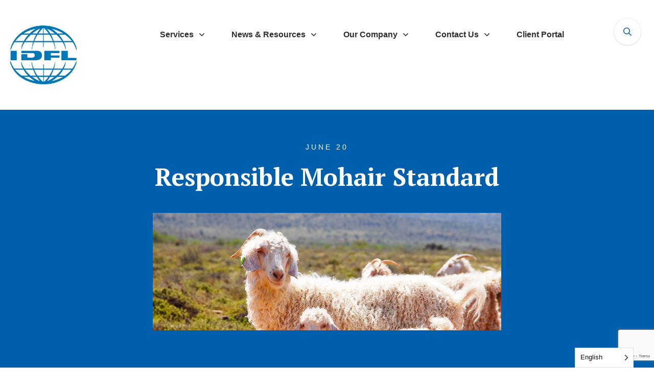

--- FILE ---
content_type: text/html; charset=UTF-8
request_url: https://idfl.com/2022/06/20/responsible-mohair-standard/
body_size: 30674
content:
<!doctype html>
<html lang="en-US" prefix="og: https://ogp.me/ns#" >
	<head>
		<link rel="profile" href="https://gmpg.org/xfn/11">
		<meta charset="UTF-8">
		<meta name="viewport" content="width=device-width, initial-scale=1">

		
<!-- Search Engine Optimization by Rank Math - https://rankmath.com/ -->
<title>Responsible Mohair Standard - IDFL</title>
<meta name="description" content="The domestication of animals to use their fur as a resource has been happening for thousands of years. The Angora goat is one of the oldest of these animals"/>
<meta name="robots" content="follow, index, max-snippet:-1, max-video-preview:-1, max-image-preview:large"/>
<link rel="canonical" href="https://idfl.com/2022/06/20/responsible-mohair-standard/" />
<meta property="og:locale" content="en_US" />
<meta property="og:type" content="article" />
<meta property="og:title" content="Responsible Mohair Standard - IDFL" />
<meta property="og:description" content="The domestication of animals to use their fur as a resource has been happening for thousands of years. The Angora goat is one of the oldest of these animals" />
<meta property="og:url" content="https://idfl.com/2022/06/20/responsible-mohair-standard/" />
<meta property="og:site_name" content="IDFL" />
<meta property="article:section" content="Uncategorized" />
<meta property="og:updated_time" content="2023-05-22T18:57:57+00:00" />
<meta property="og:image" content="https://idfl.com/wp-content/uploads/2022/06/goat.jpg" />
<meta property="og:image:secure_url" content="https://idfl.com/wp-content/uploads/2022/06/goat.jpg" />
<meta property="og:image:width" content="1024" />
<meta property="og:image:height" content="722" />
<meta property="og:image:alt" content="Responsible Mohair Standard" />
<meta property="og:image:type" content="image/jpeg" />
<meta property="article:published_time" content="2022-06-20T13:40:28+00:00" />
<meta property="article:modified_time" content="2023-05-22T18:57:57+00:00" />
<meta name="twitter:card" content="summary_large_image" />
<meta name="twitter:title" content="Responsible Mohair Standard - IDFL" />
<meta name="twitter:description" content="The domestication of animals to use their fur as a resource has been happening for thousands of years. The Angora goat is one of the oldest of these animals" />
<meta name="twitter:image" content="https://idfl.com/wp-content/uploads/2022/06/goat.jpg" />
<meta name="twitter:label1" content="Written by" />
<meta name="twitter:data1" content="Marco" />
<meta name="twitter:label2" content="Time to read" />
<meta name="twitter:data2" content="2 minutes" />
<script type="application/ld+json" class="rank-math-schema">{"@context":"https://schema.org","@graph":[{"@type":["Person","Organization"],"@id":"https://idfl.com/#person","name":"IDFL"},{"@type":"WebSite","@id":"https://idfl.com/#website","url":"https://idfl.com","name":"IDFL","publisher":{"@id":"https://idfl.com/#person"},"inLanguage":"en-US"},{"@type":"ImageObject","@id":"https://idfl.com/wp-content/uploads/2022/06/goat.jpg","url":"https://idfl.com/wp-content/uploads/2022/06/goat.jpg","width":"1024","height":"722","caption":"Responsible Mohair Standard","inLanguage":"en-US"},{"@type":"WebPage","@id":"https://idfl.com/2022/06/20/responsible-mohair-standard/#webpage","url":"https://idfl.com/2022/06/20/responsible-mohair-standard/","name":"Responsible Mohair Standard - IDFL","datePublished":"2022-06-20T13:40:28+00:00","dateModified":"2023-05-22T18:57:57+00:00","isPartOf":{"@id":"https://idfl.com/#website"},"primaryImageOfPage":{"@id":"https://idfl.com/wp-content/uploads/2022/06/goat.jpg"},"inLanguage":"en-US"},{"@type":"Person","@id":"https://idfl.com/author/marco/","name":"Marco","url":"https://idfl.com/author/marco/","image":{"@type":"ImageObject","@id":"https://secure.gravatar.com/avatar/7d899e6d20fa3ef1fae4a7b93a329bff6e7b84daf05d5badb1ce7e0296edef53?s=96&amp;d=mm&amp;r=g","url":"https://secure.gravatar.com/avatar/7d899e6d20fa3ef1fae4a7b93a329bff6e7b84daf05d5badb1ce7e0296edef53?s=96&amp;d=mm&amp;r=g","caption":"Marco","inLanguage":"en-US"}},{"@type":"BlogPosting","headline":"Responsible Mohair Standard - IDFL","datePublished":"2022-06-20T13:40:28+00:00","dateModified":"2023-05-22T18:57:57+00:00","articleSection":"Uncategorized","author":{"@id":"https://idfl.com/author/marco/","name":"Marco"},"publisher":{"@id":"https://idfl.com/#person"},"description":"The domestication of animals to use their fur as a resource has been happening for thousands of years. The Angora goat is one of the oldest of these animals","name":"Responsible Mohair Standard - IDFL","@id":"https://idfl.com/2022/06/20/responsible-mohair-standard/#richSnippet","isPartOf":{"@id":"https://idfl.com/2022/06/20/responsible-mohair-standard/#webpage"},"image":{"@id":"https://idfl.com/wp-content/uploads/2022/06/goat.jpg"},"inLanguage":"en-US","mainEntityOfPage":{"@id":"https://idfl.com/2022/06/20/responsible-mohair-standard/#webpage"}}]}</script>
<!-- /Rank Math WordPress SEO plugin -->

<link rel='dns-prefetch' href='//accounts.google.com' />
<link rel='dns-prefetch' href='//apis.google.com' />
<link rel="alternate" type="application/rss+xml" title="IDFL &raquo; Feed" href="https://idfl.com/feed/" />
<link rel="alternate" type="application/rss+xml" title="IDFL &raquo; Comments Feed" href="https://idfl.com/comments/feed/" />
<link rel="alternate" type="text/calendar" title="IDFL &raquo; iCal Feed" href="https://idfl.com/events/?ical=1" />
<link rel="alternate" title="oEmbed (JSON)" type="application/json+oembed" href="https://idfl.com/wp-json/oembed/1.0/embed?url=https%3A%2F%2Fidfl.com%2F2022%2F06%2F20%2Fresponsible-mohair-standard%2F" />
<link rel="alternate" title="oEmbed (XML)" type="text/xml+oembed" href="https://idfl.com/wp-json/oembed/1.0/embed?url=https%3A%2F%2Fidfl.com%2F2022%2F06%2F20%2Fresponsible-mohair-standard%2F&#038;format=xml" />
<style id='wp-img-auto-sizes-contain-inline-css' type='text/css'>
img:is([sizes=auto i],[sizes^="auto," i]){contain-intrinsic-size:3000px 1500px}
/*# sourceURL=wp-img-auto-sizes-contain-inline-css */
</style>
<style id='wp-emoji-styles-inline-css' type='text/css'>

	img.wp-smiley, img.emoji {
		display: inline !important;
		border: none !important;
		box-shadow: none !important;
		height: 1em !important;
		width: 1em !important;
		margin: 0 0.07em !important;
		vertical-align: -0.1em !important;
		background: none !important;
		padding: 0 !important;
	}
/*# sourceURL=wp-emoji-styles-inline-css */
</style>
<link rel='stylesheet' id='wp-block-library-css' href='https://idfl.com/wp-includes/css/dist/block-library/style.min.css?ver=6.9' type='text/css' media='all' />
<style id='wp-block-heading-inline-css' type='text/css'>
h1:where(.wp-block-heading).has-background,h2:where(.wp-block-heading).has-background,h3:where(.wp-block-heading).has-background,h4:where(.wp-block-heading).has-background,h5:where(.wp-block-heading).has-background,h6:where(.wp-block-heading).has-background{padding:1.25em 2.375em}h1.has-text-align-left[style*=writing-mode]:where([style*=vertical-lr]),h1.has-text-align-right[style*=writing-mode]:where([style*=vertical-rl]),h2.has-text-align-left[style*=writing-mode]:where([style*=vertical-lr]),h2.has-text-align-right[style*=writing-mode]:where([style*=vertical-rl]),h3.has-text-align-left[style*=writing-mode]:where([style*=vertical-lr]),h3.has-text-align-right[style*=writing-mode]:where([style*=vertical-rl]),h4.has-text-align-left[style*=writing-mode]:where([style*=vertical-lr]),h4.has-text-align-right[style*=writing-mode]:where([style*=vertical-rl]),h5.has-text-align-left[style*=writing-mode]:where([style*=vertical-lr]),h5.has-text-align-right[style*=writing-mode]:where([style*=vertical-rl]),h6.has-text-align-left[style*=writing-mode]:where([style*=vertical-lr]),h6.has-text-align-right[style*=writing-mode]:where([style*=vertical-rl]){rotate:180deg}
/*# sourceURL=https://idfl.com/wp-includes/blocks/heading/style.min.css */
</style>
<style id='wp-block-list-inline-css' type='text/css'>
ol,ul{box-sizing:border-box}:root :where(.wp-block-list.has-background){padding:1.25em 2.375em}
/*# sourceURL=https://idfl.com/wp-includes/blocks/list/style.min.css */
</style>
<style id='wp-block-paragraph-inline-css' type='text/css'>
.is-small-text{font-size:.875em}.is-regular-text{font-size:1em}.is-large-text{font-size:2.25em}.is-larger-text{font-size:3em}.has-drop-cap:not(:focus):first-letter{float:left;font-size:8.4em;font-style:normal;font-weight:100;line-height:.68;margin:.05em .1em 0 0;text-transform:uppercase}body.rtl .has-drop-cap:not(:focus):first-letter{float:none;margin-left:.1em}p.has-drop-cap.has-background{overflow:hidden}:root :where(p.has-background){padding:1.25em 2.375em}:where(p.has-text-color:not(.has-link-color)) a{color:inherit}p.has-text-align-left[style*="writing-mode:vertical-lr"],p.has-text-align-right[style*="writing-mode:vertical-rl"]{rotate:180deg}
/*# sourceURL=https://idfl.com/wp-includes/blocks/paragraph/style.min.css */
</style>
<style id='global-styles-inline-css' type='text/css'>
:root{--wp--preset--aspect-ratio--square: 1;--wp--preset--aspect-ratio--4-3: 4/3;--wp--preset--aspect-ratio--3-4: 3/4;--wp--preset--aspect-ratio--3-2: 3/2;--wp--preset--aspect-ratio--2-3: 2/3;--wp--preset--aspect-ratio--16-9: 16/9;--wp--preset--aspect-ratio--9-16: 9/16;--wp--preset--color--black: #000000;--wp--preset--color--cyan-bluish-gray: #abb8c3;--wp--preset--color--white: #ffffff;--wp--preset--color--pale-pink: #f78da7;--wp--preset--color--vivid-red: #cf2e2e;--wp--preset--color--luminous-vivid-orange: #ff6900;--wp--preset--color--luminous-vivid-amber: #fcb900;--wp--preset--color--light-green-cyan: #7bdcb5;--wp--preset--color--vivid-green-cyan: #00d084;--wp--preset--color--pale-cyan-blue: #8ed1fc;--wp--preset--color--vivid-cyan-blue: #0693e3;--wp--preset--color--vivid-purple: #9b51e0;--wp--preset--gradient--vivid-cyan-blue-to-vivid-purple: linear-gradient(135deg,rgb(6,147,227) 0%,rgb(155,81,224) 100%);--wp--preset--gradient--light-green-cyan-to-vivid-green-cyan: linear-gradient(135deg,rgb(122,220,180) 0%,rgb(0,208,130) 100%);--wp--preset--gradient--luminous-vivid-amber-to-luminous-vivid-orange: linear-gradient(135deg,rgb(252,185,0) 0%,rgb(255,105,0) 100%);--wp--preset--gradient--luminous-vivid-orange-to-vivid-red: linear-gradient(135deg,rgb(255,105,0) 0%,rgb(207,46,46) 100%);--wp--preset--gradient--very-light-gray-to-cyan-bluish-gray: linear-gradient(135deg,rgb(238,238,238) 0%,rgb(169,184,195) 100%);--wp--preset--gradient--cool-to-warm-spectrum: linear-gradient(135deg,rgb(74,234,220) 0%,rgb(151,120,209) 20%,rgb(207,42,186) 40%,rgb(238,44,130) 60%,rgb(251,105,98) 80%,rgb(254,248,76) 100%);--wp--preset--gradient--blush-light-purple: linear-gradient(135deg,rgb(255,206,236) 0%,rgb(152,150,240) 100%);--wp--preset--gradient--blush-bordeaux: linear-gradient(135deg,rgb(254,205,165) 0%,rgb(254,45,45) 50%,rgb(107,0,62) 100%);--wp--preset--gradient--luminous-dusk: linear-gradient(135deg,rgb(255,203,112) 0%,rgb(199,81,192) 50%,rgb(65,88,208) 100%);--wp--preset--gradient--pale-ocean: linear-gradient(135deg,rgb(255,245,203) 0%,rgb(182,227,212) 50%,rgb(51,167,181) 100%);--wp--preset--gradient--electric-grass: linear-gradient(135deg,rgb(202,248,128) 0%,rgb(113,206,126) 100%);--wp--preset--gradient--midnight: linear-gradient(135deg,rgb(2,3,129) 0%,rgb(40,116,252) 100%);--wp--preset--font-size--small: 13px;--wp--preset--font-size--medium: 20px;--wp--preset--font-size--large: 36px;--wp--preset--font-size--x-large: 42px;--wp--preset--spacing--20: 0.44rem;--wp--preset--spacing--30: 0.67rem;--wp--preset--spacing--40: 1rem;--wp--preset--spacing--50: 1.5rem;--wp--preset--spacing--60: 2.25rem;--wp--preset--spacing--70: 3.38rem;--wp--preset--spacing--80: 5.06rem;--wp--preset--shadow--natural: 6px 6px 9px rgba(0, 0, 0, 0.2);--wp--preset--shadow--deep: 12px 12px 50px rgba(0, 0, 0, 0.4);--wp--preset--shadow--sharp: 6px 6px 0px rgba(0, 0, 0, 0.2);--wp--preset--shadow--outlined: 6px 6px 0px -3px rgb(255, 255, 255), 6px 6px rgb(0, 0, 0);--wp--preset--shadow--crisp: 6px 6px 0px rgb(0, 0, 0);}:where(.is-layout-flex){gap: 0.5em;}:where(.is-layout-grid){gap: 0.5em;}body .is-layout-flex{display: flex;}.is-layout-flex{flex-wrap: wrap;align-items: center;}.is-layout-flex > :is(*, div){margin: 0;}body .is-layout-grid{display: grid;}.is-layout-grid > :is(*, div){margin: 0;}:where(.wp-block-columns.is-layout-flex){gap: 2em;}:where(.wp-block-columns.is-layout-grid){gap: 2em;}:where(.wp-block-post-template.is-layout-flex){gap: 1.25em;}:where(.wp-block-post-template.is-layout-grid){gap: 1.25em;}.has-black-color{color: var(--wp--preset--color--black) !important;}.has-cyan-bluish-gray-color{color: var(--wp--preset--color--cyan-bluish-gray) !important;}.has-white-color{color: var(--wp--preset--color--white) !important;}.has-pale-pink-color{color: var(--wp--preset--color--pale-pink) !important;}.has-vivid-red-color{color: var(--wp--preset--color--vivid-red) !important;}.has-luminous-vivid-orange-color{color: var(--wp--preset--color--luminous-vivid-orange) !important;}.has-luminous-vivid-amber-color{color: var(--wp--preset--color--luminous-vivid-amber) !important;}.has-light-green-cyan-color{color: var(--wp--preset--color--light-green-cyan) !important;}.has-vivid-green-cyan-color{color: var(--wp--preset--color--vivid-green-cyan) !important;}.has-pale-cyan-blue-color{color: var(--wp--preset--color--pale-cyan-blue) !important;}.has-vivid-cyan-blue-color{color: var(--wp--preset--color--vivid-cyan-blue) !important;}.has-vivid-purple-color{color: var(--wp--preset--color--vivid-purple) !important;}.has-black-background-color{background-color: var(--wp--preset--color--black) !important;}.has-cyan-bluish-gray-background-color{background-color: var(--wp--preset--color--cyan-bluish-gray) !important;}.has-white-background-color{background-color: var(--wp--preset--color--white) !important;}.has-pale-pink-background-color{background-color: var(--wp--preset--color--pale-pink) !important;}.has-vivid-red-background-color{background-color: var(--wp--preset--color--vivid-red) !important;}.has-luminous-vivid-orange-background-color{background-color: var(--wp--preset--color--luminous-vivid-orange) !important;}.has-luminous-vivid-amber-background-color{background-color: var(--wp--preset--color--luminous-vivid-amber) !important;}.has-light-green-cyan-background-color{background-color: var(--wp--preset--color--light-green-cyan) !important;}.has-vivid-green-cyan-background-color{background-color: var(--wp--preset--color--vivid-green-cyan) !important;}.has-pale-cyan-blue-background-color{background-color: var(--wp--preset--color--pale-cyan-blue) !important;}.has-vivid-cyan-blue-background-color{background-color: var(--wp--preset--color--vivid-cyan-blue) !important;}.has-vivid-purple-background-color{background-color: var(--wp--preset--color--vivid-purple) !important;}.has-black-border-color{border-color: var(--wp--preset--color--black) !important;}.has-cyan-bluish-gray-border-color{border-color: var(--wp--preset--color--cyan-bluish-gray) !important;}.has-white-border-color{border-color: var(--wp--preset--color--white) !important;}.has-pale-pink-border-color{border-color: var(--wp--preset--color--pale-pink) !important;}.has-vivid-red-border-color{border-color: var(--wp--preset--color--vivid-red) !important;}.has-luminous-vivid-orange-border-color{border-color: var(--wp--preset--color--luminous-vivid-orange) !important;}.has-luminous-vivid-amber-border-color{border-color: var(--wp--preset--color--luminous-vivid-amber) !important;}.has-light-green-cyan-border-color{border-color: var(--wp--preset--color--light-green-cyan) !important;}.has-vivid-green-cyan-border-color{border-color: var(--wp--preset--color--vivid-green-cyan) !important;}.has-pale-cyan-blue-border-color{border-color: var(--wp--preset--color--pale-cyan-blue) !important;}.has-vivid-cyan-blue-border-color{border-color: var(--wp--preset--color--vivid-cyan-blue) !important;}.has-vivid-purple-border-color{border-color: var(--wp--preset--color--vivid-purple) !important;}.has-vivid-cyan-blue-to-vivid-purple-gradient-background{background: var(--wp--preset--gradient--vivid-cyan-blue-to-vivid-purple) !important;}.has-light-green-cyan-to-vivid-green-cyan-gradient-background{background: var(--wp--preset--gradient--light-green-cyan-to-vivid-green-cyan) !important;}.has-luminous-vivid-amber-to-luminous-vivid-orange-gradient-background{background: var(--wp--preset--gradient--luminous-vivid-amber-to-luminous-vivid-orange) !important;}.has-luminous-vivid-orange-to-vivid-red-gradient-background{background: var(--wp--preset--gradient--luminous-vivid-orange-to-vivid-red) !important;}.has-very-light-gray-to-cyan-bluish-gray-gradient-background{background: var(--wp--preset--gradient--very-light-gray-to-cyan-bluish-gray) !important;}.has-cool-to-warm-spectrum-gradient-background{background: var(--wp--preset--gradient--cool-to-warm-spectrum) !important;}.has-blush-light-purple-gradient-background{background: var(--wp--preset--gradient--blush-light-purple) !important;}.has-blush-bordeaux-gradient-background{background: var(--wp--preset--gradient--blush-bordeaux) !important;}.has-luminous-dusk-gradient-background{background: var(--wp--preset--gradient--luminous-dusk) !important;}.has-pale-ocean-gradient-background{background: var(--wp--preset--gradient--pale-ocean) !important;}.has-electric-grass-gradient-background{background: var(--wp--preset--gradient--electric-grass) !important;}.has-midnight-gradient-background{background: var(--wp--preset--gradient--midnight) !important;}.has-small-font-size{font-size: var(--wp--preset--font-size--small) !important;}.has-medium-font-size{font-size: var(--wp--preset--font-size--medium) !important;}.has-large-font-size{font-size: var(--wp--preset--font-size--large) !important;}.has-x-large-font-size{font-size: var(--wp--preset--font-size--x-large) !important;}
/*# sourceURL=global-styles-inline-css */
</style>

<style id='classic-theme-styles-inline-css' type='text/css'>
/*! This file is auto-generated */
.wp-block-button__link{color:#fff;background-color:#32373c;border-radius:9999px;box-shadow:none;text-decoration:none;padding:calc(.667em + 2px) calc(1.333em + 2px);font-size:1.125em}.wp-block-file__button{background:#32373c;color:#fff;text-decoration:none}
/*# sourceURL=/wp-includes/css/classic-themes.min.css */
</style>
<link rel='stylesheet' id='contact-form-7-css' href='https://idfl.com/wp-content/plugins/contact-form-7/includes/css/styles.css?ver=6.1.4' type='text/css' media='all' />
<link rel='stylesheet' id='tve_style_family_tve_flt-css' href='https://idfl.com/wp-content/plugins/thrive-visual-editor/editor/css/thrive_flat.css?ver=10.8.5' type='text/css' media='all' />
<link rel='stylesheet' id='thrive-theme-styles-css' href='https://idfl.com/wp-content/themes/thrive-theme/inc/assets/dist/theme.css?ver=10.8.5' type='text/css' media='all' />
<link rel='stylesheet' id='weglot-css-css' href='https://idfl.com/wp-content/plugins/weglot/dist/css/front-css.css?ver=5.2' type='text/css' media='all' />
<link rel='stylesheet' id='new-flag-css-css' href='https://idfl.com/wp-content/plugins/weglot/dist/css/new-flags.css?ver=5.2' type='text/css' media='all' />
<link rel='stylesheet' id='thrive-theme-css' href='https://idfl.com/wp-content/themes/thrive-theme/style.css?ver=10.8.5' type='text/css' media='all' />
<link rel='stylesheet' id='thrive-template-css' href='//idfl.com/wp-content/uploads/thrive/theme-template-1761666831.css?ver=10.8.5' type='text/css' media='all' />
<link rel='stylesheet' id='cf7cf-style-css' href='https://idfl.com/wp-content/plugins/cf7-conditional-fields/style.css?ver=2.6.7' type='text/css' media='all' />
<!--n2css--><!--n2js--><script type="text/javascript" src="https://idfl.com/wp-includes/js/dist/hooks.min.js?ver=dd5603f07f9220ed27f1" id="wp-hooks-js"></script>
<script type="text/javascript" src="https://idfl.com/wp-includes/js/dist/i18n.min.js?ver=c26c3dc7bed366793375" id="wp-i18n-js"></script>
<script type="text/javascript" id="wp-i18n-js-after">
/* <![CDATA[ */
wp.i18n.setLocaleData( { 'text direction\u0004ltr': [ 'ltr' ] } );
//# sourceURL=wp-i18n-js-after
/* ]]> */
</script>
<script type="text/javascript" src="https://idfl.com/wp-includes/js/jquery/jquery.min.js?ver=3.7.1" id="jquery-core-js"></script>
<script type="text/javascript" src="https://idfl.com/wp-includes/js/jquery/jquery-migrate.min.js?ver=3.4.1" id="jquery-migrate-js"></script>
<script type="text/javascript" src="https://idfl.com/wp-includes/js/jquery/ui/core.min.js?ver=1.13.3" id="jquery-ui-core-js"></script>
<script type="text/javascript" src="https://idfl.com/wp-includes/js/jquery/ui/menu.min.js?ver=1.13.3" id="jquery-ui-menu-js"></script>
<script type="text/javascript" src="https://idfl.com/wp-includes/js/dist/dom-ready.min.js?ver=f77871ff7694fffea381" id="wp-dom-ready-js"></script>
<script type="text/javascript" src="https://idfl.com/wp-includes/js/dist/a11y.min.js?ver=cb460b4676c94bd228ed" id="wp-a11y-js"></script>
<script type="text/javascript" src="https://idfl.com/wp-includes/js/jquery/ui/autocomplete.min.js?ver=1.13.3" id="jquery-ui-autocomplete-js"></script>
<script type="text/javascript" src="https://idfl.com/wp-includes/js/imagesloaded.min.js?ver=5.0.0" id="imagesloaded-js"></script>
<script type="text/javascript" src="https://idfl.com/wp-includes/js/masonry.min.js?ver=4.2.2" id="masonry-js"></script>
<script type="text/javascript" src="https://idfl.com/wp-includes/js/jquery/jquery.masonry.min.js?ver=3.1.2b" id="jquery-masonry-js"></script>
<script type="text/javascript" id="tve_frontend-js-extra">
/* <![CDATA[ */
var tve_frontend_options = {"ajaxurl":"https://idfl.com/wp-admin/admin-ajax.php","is_editor_page":"","page_events":[],"is_single":"1","social_fb_app_id":"","dash_url":"https://idfl.com/wp-content/themes/thrive-theme/thrive-dashboard","queried_object":{"ID":1846,"post_author":"4"},"query_vars":{"page":"","year":"2022","monthnum":"06","day":"20","name":"responsible-mohair-standard"},"$_POST":[],"translations":{"Copy":"Copy","empty_username":"ERROR: The username field is empty.","empty_password":"ERROR: The password field is empty.","empty_login":"ERROR: Enter a username or email address.","min_chars":"At least %s characters are needed","no_headings":"No headings found","registration_err":{"required_field":"\u003Cstrong\u003EError\u003C/strong\u003E: This field is required","required_email":"\u003Cstrong\u003EError\u003C/strong\u003E: Please type your email address","invalid_email":"\u003Cstrong\u003EError\u003C/strong\u003E: The email address isn&#8217;t correct","passwordmismatch":"\u003Cstrong\u003EError\u003C/strong\u003E: Password mismatch"}},"routes":{"posts":"https://idfl.com/wp-json/tcb/v1/posts","video_reporting":"https://idfl.com/wp-json/tcb/v1/video-reporting"},"nonce":"5598ca3879","allow_video_src":"","google_client_id":null,"google_api_key":null,"facebook_app_id":null,"lead_generation_custom_tag_apis":["activecampaign","aweber","convertkit","drip","klicktipp","mailchimp","sendlane","zapier"],"post_request_data":[],"user_profile_nonce":"6176a9fbb5","ip":"3.144.191.74","current_user":[],"post_id":"1846","post_title":"Responsible Mohair Standard","post_type":"post","post_url":"https://idfl.com/2022/06/20/responsible-mohair-standard/","is_lp":"","conditional_display":{"is_tooltip_dismissed":false}};
//# sourceURL=tve_frontend-js-extra
/* ]]> */
</script>
<script type="text/javascript" src="https://idfl.com/wp-content/plugins/thrive-visual-editor/editor/js/dist/modules/general.min.js?ver=10.8.5" id="tve_frontend-js"></script>
<script type="text/javascript" src="https://idfl.com/wp-includes/js/plupload/moxie.min.js?ver=1.3.5.1" id="moxiejs-js"></script>
<script type="text/javascript" src="https://idfl.com/wp-content/plugins/weglot/dist/front-js.js?ver=5.2" id="wp-weglot-js-js"></script>
<script type="text/javascript" id="theme-frontend-js-extra">
/* <![CDATA[ */
var thrive_front_localize = {"comments_form":{"error_defaults":{"email":"Email address invalid","url":"Website address invalid","required":"Required field missing"}},"routes":{"posts":"https://idfl.com/wp-json/tcb/v1/posts","frontend":"https://idfl.com/wp-json/ttb/v1/frontend"},"tar_post_url":"?tve=true&action=architect&from_theme=1","is_editor":"","ID":"26","template_url":"?tve=true&action=architect&from_tar=1846","pagination_url":{"template":"https://idfl.com/2022/06/20/responsible-mohair-standard/page/[thrive_page_number]/","base":"https://idfl.com/2022/06/20/responsible-mohair-standard/"},"sidebar_visibility":[],"is_singular":"1","is_user_logged_in":""};
//# sourceURL=theme-frontend-js-extra
/* ]]> */
</script>
<script type="text/javascript" src="https://idfl.com/wp-content/themes/thrive-theme/inc/assets/dist/frontend.min.js?ver=10.8.5" id="theme-frontend-js"></script>
<link rel="https://api.w.org/" href="https://idfl.com/wp-json/" /><link rel="alternate" title="JSON" type="application/json" href="https://idfl.com/wp-json/wp/v2/posts/1846" /><link rel="EditURI" type="application/rsd+xml" title="RSD" href="https://idfl.com/xmlrpc.php?rsd" />
<meta name="generator" content="WordPress 6.9" />
<link rel='shortlink' href='https://idfl.com/?p=1846' />
<style type="text/css" id="tve_global_variables">:root{--tcb-color-0:rgb(0, 95, 173);--tcb-color-0-h:207;--tcb-color-0-s:100%;--tcb-color-0-l:33%;--tcb-color-0-a:1;--tcb-color-1:rgb(197, 53, 28);--tcb-color-1-h:8;--tcb-color-1-s:75%;--tcb-color-1-l:44%;--tcb-color-1-a:1;--tcb-color-2:rgb(255, 255, 255);--tcb-color-2-h:0;--tcb-color-2-s:0%;--tcb-color-2-l:100%;--tcb-color-2-a:1;--tcb-background-author-image:url(https://secure.gravatar.com/avatar/7d899e6d20fa3ef1fae4a7b93a329bff6e7b84daf05d5badb1ce7e0296edef53?s=256&d=mm&r=g);--tcb-background-user-image:url();--tcb-background-featured-image-thumbnail:url(https://idfl.com/wp-content/uploads/2022/06/goat.jpg);--tcb-skin-color-0:hsla(var(--tcb-theme-main-master-h,210), var(--tcb-theme-main-master-s,77%), var(--tcb-theme-main-master-l,54%), var(--tcb-theme-main-master-a,1));--tcb-skin-color-0-h:var(--tcb-theme-main-master-h,210);--tcb-skin-color-0-s:var(--tcb-theme-main-master-s,77%);--tcb-skin-color-0-l:var(--tcb-theme-main-master-l,54%);--tcb-skin-color-0-a:var(--tcb-theme-main-master-a,1);--tcb-skin-color-1:hsla(calc(var(--tcb-theme-main-master-h,210) - 0 ), 79%, 54%, 0.5);--tcb-skin-color-1-h:calc(var(--tcb-theme-main-master-h,210) - 0 );--tcb-skin-color-1-s:79%;--tcb-skin-color-1-l:54%;--tcb-skin-color-1-a:0.5;--tcb-skin-color-2:rgb(248, 248, 248);--tcb-skin-color-2-h:0;--tcb-skin-color-2-s:0%;--tcb-skin-color-2-l:97%;--tcb-skin-color-2-a:1;--tcb-skin-color-3:hsla(calc(var(--tcb-theme-main-master-h,210) + 30 ), 85%, 13%, 1);--tcb-skin-color-3-h:calc(var(--tcb-theme-main-master-h,210) + 30 );--tcb-skin-color-3-s:85%;--tcb-skin-color-3-l:13%;--tcb-skin-color-3-a:1;--tcb-skin-color-4:rgb(12, 17, 21);--tcb-skin-color-4-h:206;--tcb-skin-color-4-s:27%;--tcb-skin-color-4-l:6%;--tcb-skin-color-4-a:1;--tcb-skin-color-5:rgb(106, 107, 108);--tcb-skin-color-5-h:210;--tcb-skin-color-5-s:0%;--tcb-skin-color-5-l:41%;--tcb-skin-color-5-a:1;--tcb-skin-color-8:hsla(calc(var(--tcb-theme-main-master-h,210) - 0 ), 79%, 54%, 0.18);--tcb-skin-color-8-h:calc(var(--tcb-theme-main-master-h,210) - 0 );--tcb-skin-color-8-s:79%;--tcb-skin-color-8-l:54%;--tcb-skin-color-8-a:0.18;--tcb-skin-color-9:hsla(calc(var(--tcb-theme-main-master-h,210) - 3 ), 56%, 96%, 1);--tcb-skin-color-9-h:calc(var(--tcb-theme-main-master-h,210) - 3 );--tcb-skin-color-9-s:56%;--tcb-skin-color-9-l:96%;--tcb-skin-color-9-a:1;--tcb-skin-color-10:hsla(calc(var(--tcb-theme-main-master-h,210) - 21 ), 100%, 81%, 1);--tcb-skin-color-10-h:calc(var(--tcb-theme-main-master-h,210) - 21 );--tcb-skin-color-10-s:100%;--tcb-skin-color-10-l:81%;--tcb-skin-color-10-a:1;--tcb-skin-color-13:hsla(calc(var(--tcb-theme-main-master-h,210) - 0 ), 79%, 36%, 0.5);--tcb-skin-color-13-h:calc(var(--tcb-theme-main-master-h,210) - 0 );--tcb-skin-color-13-s:79%;--tcb-skin-color-13-l:36%;--tcb-skin-color-13-a:0.5;--tcb-skin-color-14:rgb(230, 230, 230);--tcb-skin-color-14-h:0;--tcb-skin-color-14-s:0%;--tcb-skin-color-14-l:90%;--tcb-skin-color-14-a:1;--tcb-skin-color-16:hsla(calc(var(--tcb-theme-main-master-h,210) - 0 ), 3%, 36%, 1);--tcb-skin-color-16-h:calc(var(--tcb-theme-main-master-h,210) - 0 );--tcb-skin-color-16-s:3%;--tcb-skin-color-16-l:36%;--tcb-skin-color-16-a:1;--tcb-skin-color-18:hsla(calc(var(--tcb-theme-main-master-h,210) - 0 ), calc(var(--tcb-theme-main-master-s,77%) + 2% ), calc(var(--tcb-theme-main-master-l,54%) - 0% ), 0.8);--tcb-skin-color-18-h:calc(var(--tcb-theme-main-master-h,210) - 0 );--tcb-skin-color-18-s:calc(var(--tcb-theme-main-master-s,77%) + 2% );--tcb-skin-color-18-l:calc(var(--tcb-theme-main-master-l,54%) - 0% );--tcb-skin-color-18-a:0.8;--tcb-skin-color-19:hsla(calc(var(--tcb-theme-main-master-h,210) - 3 ), 56%, 96%, 0.85);--tcb-skin-color-19-h:calc(var(--tcb-theme-main-master-h,210) - 3 );--tcb-skin-color-19-s:56%;--tcb-skin-color-19-l:96%;--tcb-skin-color-19-a:0.85;--tcb-skin-color-20:hsla(calc(var(--tcb-theme-main-master-h,210) - 3 ), 56%, 96%, 0.9);--tcb-skin-color-20-h:calc(var(--tcb-theme-main-master-h,210) - 3 );--tcb-skin-color-20-s:56%;--tcb-skin-color-20-l:96%;--tcb-skin-color-20-a:0.9;--tcb-skin-color-21:hsla(calc(var(--tcb-theme-main-master-h,210) - 210 ), calc(var(--tcb-theme-main-master-s,77%) - 77% ), calc(var(--tcb-theme-main-master-l,54%) + 46% ), 1);--tcb-skin-color-21-h:calc(var(--tcb-theme-main-master-h,210) - 210 );--tcb-skin-color-21-s:calc(var(--tcb-theme-main-master-s,77%) - 77% );--tcb-skin-color-21-l:calc(var(--tcb-theme-main-master-l,54%) + 46% );--tcb-skin-color-21-a:1;--tcb-skin-color-22:rgb(255, 255, 255);--tcb-skin-color-22-h:0;--tcb-skin-color-22-s:0%;--tcb-skin-color-22-l:100%;--tcb-skin-color-22-a:1;--tcb-skin-color-23:rgb(32, 65, 71);--tcb-skin-color-23-h:189;--tcb-skin-color-23-s:37%;--tcb-skin-color-23-l:20%;--tcb-skin-color-23-a:1;--tcb-skin-color-24:rgb(59, 59, 59);--tcb-skin-color-24-h:0;--tcb-skin-color-24-s:0%;--tcb-skin-color-24-l:23%;--tcb-skin-color-24-a:1;--tcb-skin-color-25:hsla(calc(var(--tcb-theme-main-master-h,210) + 1 ), calc(var(--tcb-theme-main-master-s,77%) + 6% ), calc(var(--tcb-theme-main-master-l,54%) + 9% ), 0.04);--tcb-skin-color-25-h:calc(var(--tcb-theme-main-master-h,210) + 1 );--tcb-skin-color-25-s:calc(var(--tcb-theme-main-master-s,77%) + 6% );--tcb-skin-color-25-l:calc(var(--tcb-theme-main-master-l,54%) + 9% );--tcb-skin-color-25-a:0.04;--tcb-skin-color-26:hsla(calc(var(--tcb-theme-main-master-h,210) + 1 ), calc(var(--tcb-theme-main-master-s,77%) + 6% ), calc(var(--tcb-theme-main-master-l,54%) + 9% ), 0.12);--tcb-skin-color-26-h:calc(var(--tcb-theme-main-master-h,210) + 1 );--tcb-skin-color-26-s:calc(var(--tcb-theme-main-master-s,77%) + 6% );--tcb-skin-color-26-l:calc(var(--tcb-theme-main-master-l,54%) + 9% );--tcb-skin-color-26-a:0.12;--tcb-skin-color-27:hsla(calc(var(--tcb-theme-main-master-h,210) + 14 ), calc(var(--tcb-theme-main-master-s,77%) + 23% ), calc(var(--tcb-theme-main-master-l,54%) + 26% ), 1);--tcb-skin-color-27-h:calc(var(--tcb-theme-main-master-h,210) + 14 );--tcb-skin-color-27-s:calc(var(--tcb-theme-main-master-s,77%) + 23% );--tcb-skin-color-27-l:calc(var(--tcb-theme-main-master-l,54%) + 26% );--tcb-skin-color-27-a:1;--tcb-skin-color-28:hsla(calc(var(--tcb-theme-main-master-h,210) + 330 ), calc(var(--tcb-theme-main-master-s,77%) - 31% ), calc(var(--tcb-theme-main-master-l,54%) + 29% ), 1);--tcb-skin-color-28-h:calc(var(--tcb-theme-main-master-h,210) + 330 );--tcb-skin-color-28-s:calc(var(--tcb-theme-main-master-s,77%) - 31% );--tcb-skin-color-28-l:calc(var(--tcb-theme-main-master-l,54%) + 29% );--tcb-skin-color-28-a:1;--tcb-skin-color-29:hsla(calc(var(--tcb-theme-main-master-h,210) - 0 ), calc(var(--tcb-theme-main-master-s,77%) + 6% ), calc(var(--tcb-theme-main-master-l,54%) + 10% ), 0.4);--tcb-skin-color-29-h:calc(var(--tcb-theme-main-master-h,210) - 0 );--tcb-skin-color-29-s:calc(var(--tcb-theme-main-master-s,77%) + 6% );--tcb-skin-color-29-l:calc(var(--tcb-theme-main-master-l,54%) + 10% );--tcb-skin-color-29-a:0.4;--tcb-skin-color-30:hsla(calc(var(--tcb-theme-main-master-h,210) - 0 ), calc(var(--tcb-theme-main-master-s,77%) + 6% ), calc(var(--tcb-theme-main-master-l,54%) + 9% ), 0.85);--tcb-skin-color-30-h:calc(var(--tcb-theme-main-master-h,210) - 0 );--tcb-skin-color-30-s:calc(var(--tcb-theme-main-master-s,77%) + 6% );--tcb-skin-color-30-l:calc(var(--tcb-theme-main-master-l,54%) + 9% );--tcb-skin-color-30-a:0.85;--tcb-main-master-h:207;--tcb-main-master-s:100%;--tcb-main-master-l:34%;--tcb-main-master-a:1;--tcb-theme-main-master-h:207;--tcb-theme-main-master-s:100%;--tcb-theme-main-master-l:34%;--tcb-theme-main-master-a:1;}</style><meta name="tec-api-version" content="v1"><meta name="tec-api-origin" content="https://idfl.com"><link rel="alternate" href="https://idfl.com/wp-json/tribe/events/v1/" />
<link rel="alternate" href="https://idfl.com/2022/06/20/responsible-mohair-standard/" hreflang="en"/>
<link rel="alternate" href="https://idfl.com/zh/2022/06/20/responsible-mohair-standard/" hreflang="zh"/>
<link rel="alternate" href="https://idfl.com/zh-tw/2022/06/20/responsible-mohair-standard/" hreflang="zh-tw"/>
<link rel="alternate" href="https://idfl.com/ko/2022/06/20/responsible-mohair-standard/" hreflang="ko"/>
<link rel="alternate" href="https://idfl.com/ja/2022/06/20/responsible-mohair-standard/" hreflang="ja"/>
<link rel="alternate" href="https://idfl.com/vi/2022/06/20/responsible-mohair-standard/" hreflang="vi"/>
<link rel="alternate" href="https://idfl.com/it/2022/06/20/responsible-mohair-standard/" hreflang="it"/>
<link rel="alternate" href="https://idfl.com/pt/2022/06/20/responsible-mohair-standard/" hreflang="pt"/>
<link rel="alternate" href="https://idfl.com/es/2022/06/20/responsible-mohair-standard/" hreflang="es"/>
<link rel="alternate" href="https://idfl.com/tr/2022/06/20/responsible-mohair-standard/" hreflang="tr"/>
<link rel="alternate" href="https://idfl.com/id/2022/06/20/responsible-mohair-standard/" hreflang="id"/>
<script type="application/json" id="weglot-data">{"website":"https:\/\/idfl.com\/","uid":"b7982c3e33","project_slug":"idfl-translation","language_from":"en","language_from_custom_flag":null,"language_from_custom_name":null,"excluded_paths":[{"type":"START_WITH","value":"\/zh\/idfl-china\/information-in-chinese\/","language_button_displayed":false,"exclusion_behavior":"REDIRECT","excluded_languages":[],"regex":"^\/zh\/idfl\\-china\/information\\-in\\-chinese\/"},{"type":"START_WITH","value":"\/zh\/idfl-china\/","language_button_displayed":false,"exclusion_behavior":"REDIRECT","excluded_languages":[],"regex":"^\/zh\/idfl\\-china\/"}],"excluded_blocks":[{"value":"#tve_editor > div.thrv_wrapper.thrv-page-section.tve-height-update > div.tve-page-section-in > div:nth-child(1) > div > div:nth-child(1) > div > div:nth-child(4) > div.tve-cb > div.thrv_wrapper.thrv_text_element > span","description":"Salt lake city email address 1 - WG support"}],"custom_settings":{"button_style":{"is_dropdown":true,"flag_type":"rectangle_mat","with_name":true,"full_name":true,"with_flags":false},"translate_email":true,"translate_amp":true,"translate_search":true,"wp_user_version":"4.3.3","switchers":[{"style":{"with_name":true,"with_flags":false,"full_name":true,"is_dropdown":true,"invert_flags":true,"flag_type":"rectangle_mat","size_scale":1},"opts":{"hide_selected_language":false,"open_hover":false,"close_outside_click":false,"is_responsive":false,"display_device":"mobile","pixel_cutoff":768},"colors":[],"location":[]}]},"pending_translation_enabled":false,"curl_ssl_check_enabled":true,"custom_css":"","languages":[{"language_to":"zh","custom_code":null,"custom_name":null,"custom_local_name":null,"provider":null,"enabled":true,"automatic_translation_enabled":true,"deleted_at":null,"connect_host_destination":null,"custom_flag":null},{"language_to":"zh-tw","custom_code":null,"custom_name":null,"custom_local_name":null,"provider":null,"enabled":true,"automatic_translation_enabled":true,"deleted_at":null,"connect_host_destination":null,"custom_flag":null},{"language_to":"ko","custom_code":null,"custom_name":null,"custom_local_name":null,"provider":null,"enabled":true,"automatic_translation_enabled":true,"deleted_at":null,"connect_host_destination":null,"custom_flag":null},{"language_to":"ja","custom_code":null,"custom_name":null,"custom_local_name":null,"provider":null,"enabled":true,"automatic_translation_enabled":true,"deleted_at":null,"connect_host_destination":null,"custom_flag":null},{"language_to":"vi","custom_code":null,"custom_name":null,"custom_local_name":null,"provider":null,"enabled":true,"automatic_translation_enabled":true,"deleted_at":null,"connect_host_destination":null,"custom_flag":null},{"language_to":"it","custom_code":null,"custom_name":null,"custom_local_name":null,"provider":null,"enabled":true,"automatic_translation_enabled":true,"deleted_at":null,"connect_host_destination":null,"custom_flag":null},{"language_to":"pt","custom_code":null,"custom_name":null,"custom_local_name":null,"provider":null,"enabled":true,"automatic_translation_enabled":true,"deleted_at":null,"connect_host_destination":null,"custom_flag":null},{"language_to":"es","custom_code":null,"custom_name":null,"custom_local_name":null,"provider":null,"enabled":true,"automatic_translation_enabled":true,"deleted_at":null,"connect_host_destination":null,"custom_flag":null},{"language_to":"tr","custom_code":null,"custom_name":null,"custom_local_name":null,"provider":null,"enabled":true,"automatic_translation_enabled":true,"deleted_at":null,"connect_host_destination":null,"custom_flag":null},{"language_to":"id","custom_code":null,"custom_name":null,"custom_local_name":null,"provider":null,"enabled":true,"automatic_translation_enabled":true,"deleted_at":null,"connect_host_destination":null,"custom_flag":null}],"organization_slug":"w-dde2a210eb","api_domain":"cdn-api-weglot.com","current_language":"en","switcher_links":{"en":"https:\/\/idfl.com\/2022\/06\/20\/responsible-mohair-standard\/?wg-choose-original=true","zh":"https:\/\/idfl.com\/zh\/2022\/06\/20\/responsible-mohair-standard\/?wg-choose-original=false","zh-tw":"https:\/\/idfl.com\/zh-tw\/2022\/06\/20\/responsible-mohair-standard\/?wg-choose-original=false","ko":"https:\/\/idfl.com\/ko\/2022\/06\/20\/responsible-mohair-standard\/?wg-choose-original=false","ja":"https:\/\/idfl.com\/ja\/2022\/06\/20\/responsible-mohair-standard\/?wg-choose-original=false","vi":"https:\/\/idfl.com\/vi\/2022\/06\/20\/responsible-mohair-standard\/?wg-choose-original=false","it":"https:\/\/idfl.com\/it\/2022\/06\/20\/responsible-mohair-standard\/?wg-choose-original=false","pt":"https:\/\/idfl.com\/pt\/2022\/06\/20\/responsible-mohair-standard\/?wg-choose-original=false","es":"https:\/\/idfl.com\/es\/2022\/06\/20\/responsible-mohair-standard\/?wg-choose-original=false","tr":"https:\/\/idfl.com\/tr\/2022\/06\/20\/responsible-mohair-standard\/?wg-choose-original=false","id":"https:\/\/idfl.com\/id\/2022\/06\/20\/responsible-mohair-standard\/?wg-choose-original=false"},"original_path":"\/2022\/06\/20\/responsible-mohair-standard\/"}</script><!-- Global site tag (gtag.js) - Google Analytics -->
<script async src="https://www.googletagmanager.com/gtag/js?id=UA-7309603-1"></script>
<script>
  window.dataLayer = window.dataLayer || [];
  function gtag(){dataLayer.push(arguments);}
  gtag('js', new Date());
  gtag('config', 'UA-7309603-1');
</script><style type="text/css">.recentcomments a{display:inline !important;padding:0 !important;margin:0 !important;}</style><link type="text/css" rel="stylesheet" class="thrive-external-font" href="https://fonts.googleapis.com/css?family=PT+Serif:400,400i,700&#038;subset=latin&#038;display=swap"><link type="text/css" rel="stylesheet" class="thrive-external-font" href="https://fonts.googleapis.com/css?family=Muli:400,400i,800,800i,700,700i,500,500i&#038;subset=latin&#038;display=swap"><link type="text/css" rel="stylesheet" class="thrive-external-font" href="https://fonts.googleapis.com/css?family=Alegreya+Sans:500,400&#038;subset=latin&#038;display=swap"><link type="text/css" rel="stylesheet" class="thrive-external-font" href="https://fonts.googleapis.com/css?family=Open+Sans:400,600,700&#038;subset=latin&#038;display=swap"><style type="text/css" id="thrive-default-styles">@media (min-width: 300px) { .tcb-style-wrap h1{ color:var(--tcb-skin-color-4);--tcb-applied-color:var$(--tcb-skin-color-4);font-family:"PT Serif";--g-regular-weight:400;font-weight:var(--g-bold-weight, bold);font-size:40px;background-color:rgba(0, 0, 0, 0);font-style:normal;margin:0px;padding-top:0px;padding-bottom:24px;text-decoration:rgba(10, 10, 10, 0.85);text-transform:none;border-left:0px none rgba(10, 10, 10, 0.85);line-height:1.3em;--tcb-typography-font-family:"PT Serif"; }.tcb-style-wrap h2{ font-family:"PT Serif";--g-regular-weight:400;font-weight:var(--g-bold-weight, bold);color:var(--tcb-skin-color-4);--tcb-applied-color:var$(--tcb-skin-color-4);padding-top:0px;margin-top:0px;padding-bottom:24px;margin-bottom:0px;font-size:34px;line-height:1.4em;--tcb-typography-font-family:"PT Serif"; }.tcb-style-wrap h3{ font-family:"PT Serif";--g-regular-weight:400;font-weight:var(--g-bold-weight, bold);color:var(--tcb-skin-color-4);--tcb-applied-color:var$(--tcb-skin-color-4);padding-top:0px;margin-top:0px;padding-bottom:24px;margin-bottom:0px;font-size:24px;line-height:1.4em;--tcb-typography-font-family:"PT Serif"; }.tcb-style-wrap h4{ font-family:"PT Serif";--g-regular-weight:400;font-weight:var(--g-bold-weight, bold);color:var(--tcb-skin-color-4);--tcb-applied-color:var$(--tcb-skin-color-4);padding-top:0px;margin-top:0px;padding-bottom:24px;margin-bottom:0px;font-size:20px;line-height:1.4em;--tcb-typography-font-family:"PT Serif"; }.tcb-style-wrap h5{ font-family:"PT Serif";--g-regular-weight:400;font-weight:var(--g-bold-weight, bold);color:var(--tcb-skin-color-4);--tcb-applied-color:var$(--tcb-skin-color-4);padding-top:0px;margin-top:0px;padding-bottom:24px;margin-bottom:0px;line-height:1.4em;--tcb-typography-font-family:"PT Serif"; }.tcb-style-wrap h6{ font-family:"PT Serif";--g-regular-weight:400;font-weight:var(--g-bold-weight, bold);color:var(--tcb-skin-color-4);--tcb-applied-color:var$(--tcb-skin-color-4);padding-top:0px;margin-top:0px;padding-bottom:24px;margin-bottom:0px;line-height:1.6em;--tcb-typography-font-family:"PT Serif"; }.tcb-style-wrap p{ color:var(--tcb-skin-color-4);--tcb-applied-color:var$(--tcb-skin-color-4);font-family:Arial, Helvetica, sans-serif;font-weight:var(--g-regular-weight, normal);font-size:18px;padding-top:0px;margin-top:0px;padding-bottom:24px;margin-bottom:0px;--tcb-typography-font-family:Arial, Helvetica, sans-serif;--tcb-typography-color:var(--tcb-skin-color-4);--tve-applied-color:var$(--tcb-skin-color-4); }:not(.inc) .thrv_text_element a:not(.tcb-button-link), :not(.inc) .tcb-styled-list a, :not(.inc) .tcb-numbered-list a, :not(.inc) .theme-dynamic-list a, .tve-input-option-text a, .tcb-post-content p a, .tcb-post-content li a, .tcb-post-content blockquote a, .tcb-post-content pre a{ --tcb-applied-color:var$(--tcb-skin-color-5);font-family:inherit;--g-regular-weight:400;--g-bold-weight:800;font-weight:var(--g-regular-weight, normal);font-size:inherit;text-decoration-line:none;--eff:none;text-decoration-color:var(--eff-color, currentColor);color:var(--tcb-skin-color-0); }:not(.inc) .thrv_text_element a:not(.tcb-button-link):hover, :not(.inc) .tcb-styled-list a:hover, :not(.inc) .tcb-numbered-list a:hover, :not(.inc) .theme-dynamic-list a:hover, .tve-input-option-text a:hover, .tcb-post-content p a:hover, .tcb-post-content li a:hover, .tcb-post-content blockquote a:hover, .tcb-post-content pre a:hover { text-decoration-line:none;--eff:none;text-decoration-color:var(--eff-color, currentColor);color:var(--tcb-skin-color-3); }.tcb-style-wrap ul:not([class*="menu"]), .tcb-style-wrap ol{ color:var(--tcb-skin-color-5);--tcb-applied-color:var$(--tcb-skin-color-5);font-family:Muli;--g-regular-weight:400;--g-bold-weight:800;font-weight:var(--g-regular-weight, normal);font-size:18px;margin-top:0px;margin-bottom:0px;padding-top:0px;padding-bottom:12px;padding-left:0px; }.tcb-style-wrap li:not([class*="menu"]){ color:var(--tcb-skin-color-4);--tcb-applied-color:var$(--tcb-skin-color-4);font-family:Arial, Helvetica, sans-serif;font-weight:var(--g-regular-weight, normal);font-size:18px;line-height:1.4em;padding-bottom:16px;margin-bottom:0px;--tcb-typography-font-family:Arial, Helvetica, sans-serif;--tcb-typography-color:var(--tcb-skin-color-4);--tve-applied-color:var$(--tcb-skin-color-4); }.tcb-style-wrap blockquote{ color:var(--tcb-skin-color-4);--tcb-applied-color:var$(--tcb-skin-color-4);font-family:Arial, Helvetica, sans-serif;font-weight:var(--g-regular-weight, normal);font-size:18px;padding-top:0px;padding-bottom:0px;border-left:2px solid var(--tcb-skin-color-1);margin-top:0px;margin-bottom:24px;--tcb-typography-font-family:Arial, Helvetica, sans-serif;--tcb-typography-color:var(--tcb-skin-color-4);--tve-applied-color:var$(--tcb-skin-color-4); }body, .tcb-plain-text{ color:var(--tcb-skin-color-4);--tcb-applied-color:var$(--tcb-skin-color-4);font-family:Arial, Helvetica, sans-serif;font-weight:var(--g-regular-weight, normal);font-size:18px;--tcb-typography-font-family:Arial, Helvetica, sans-serif;--tcb-typography-color:var(--tcb-skin-color-4);--tve-applied-color:var$(--tcb-skin-color-4); } }@media (max-width: 1023px) { .tcb-style-wrap h1{ font-size:36px;padding-bottom:22px;margin-bottom:0px; }.tcb-style-wrap h2{ padding-bottom:22px;margin-bottom:0px;font-size:28px; }.tcb-style-wrap h3{ padding-bottom:22px;margin-bottom:0px;font-size:22px; }.tcb-style-wrap h4{ padding-bottom:22px;margin-bottom:0px; }.tcb-style-wrap h5{ padding-bottom:22px;margin-bottom:0px; }.tcb-style-wrap h6{ padding-bottom:22px;margin-bottom:0px; }.tcb-style-wrap p{ padding-bottom:22px;margin-bottom:0px;padding-top:0px;margin-top:0px; }.tcb-style-wrap ul:not([class*="menu"]), .tcb-style-wrap ol{ padding-top:0px;padding-bottom:4px; }.tcb-style-wrap li:not([class*="menu"]){ line-height:1.75em;--tcb-typography-line-height:1.75em;padding-bottom:14px;margin-bottom:0px; }.tcb-style-wrap blockquote{ margin-bottom:22px; } }@media (max-width: 767px) { .tcb-style-wrap h1{ font-size:28px;padding-bottom:20px;margin-bottom:0px; }.tcb-style-wrap h2{ font-size:24px;padding-bottom:20px;margin-bottom:0px; }.tcb-style-wrap h3{ font-size:22px;padding-bottom:20px;margin-bottom:0px; }.tcb-style-wrap h4{ font-size:20px;padding-bottom:20px;margin-bottom:0px; }.tcb-style-wrap h5{ padding-bottom:20px;margin-bottom:0px; }.tcb-style-wrap h6{ padding-bottom:20px;margin-bottom:0px; }.tcb-style-wrap p{ padding-bottom:20px;margin-bottom:0px;padding-top:0px;margin-top:0px; }.tcb-style-wrap ul:not([class*="menu"]), .tcb-style-wrap ol{ padding-left:0px;padding-bottom:4px;padding-top:0px; }.tcb-style-wrap li:not([class*="menu"]){ padding-bottom:10px;margin-bottom:0px; }.tcb-style-wrap blockquote{ margin-bottom:20px; } }</style><link rel="icon" href="https://idfl.com/wp-content/uploads/2021/05/logo.png" sizes="32x32" />
<link rel="icon" href="https://idfl.com/wp-content/uploads/2021/05/logo.png" sizes="192x192" />
<link rel="apple-touch-icon" href="https://idfl.com/wp-content/uploads/2021/05/logo.png" />
<meta name="msapplication-TileImage" content="https://idfl.com/wp-content/uploads/2021/05/logo.png" />
		<style type="text/css" id="wp-custom-css">
			.wpcf7-select {
	width: 100%;
	padding: 10px;
	margin: 0 0 10px;
	background: #fff;
	color: #747474;
}
.wpcf7-form p {
	padding: 0;
}
.wpcf7-submit {
	margin: 20px 0!important;
}
.tcb-post-thumbnail.thrv_wrapper {
	margin-bottom: 15px!important;
	height: 230px;
	overflow: hidden;
}		</style>
					</head>

	<body class="wp-singular post-template-default single single-post postid-1846 single-format-standard wp-theme-thrive-theme tribe-no-js tve-theme-26 thrive-layout-14">
<div id="wrapper" class="tcb-style-wrap"><header id="thrive-header" class="thrv_wrapper thrv_symbol thrv_header thrv_symbol_51 tve-default-state" role="banner"><div class="thrive-shortcode-html thrive-symbol-shortcode tve-default-state" data-symbol-id="51"><style class='tve-symbol-custom-style'>@media (min-width: 300px){.thrv_symbol_51 [data-css="tve-u-1981457a39e"]{max-width: 64.4%;}.thrv_symbol_51 [data-css="tve-u-1981457a3a5"]{max-width: 31px;}.thrv_symbol_51 [data-css="tve-u-16ea80d3904"]::after{clear: both;}.thrv_symbol_51 .thrive-symbol-shortcode{padding: 20px !important;}.thrv_symbol_51 .thrv_widget_menu #m-16ea80c5df5 li li:not(.tcb-excluded-from-group-item).tve-state-active{--tcb-applied-color: rgb(24,24,24);color: rgb(24,24,24) !important;}.thrv_symbol_51.tve-default-state .symbol-section-out.tve-default-state{background-image: linear-gradient(rgba(255,255,255,0),rgba(255,255,255,0)) !important;background-size: auto !important;background-position: 50% 50% !important;background-attachment: scroll !important;background-repeat: no-repeat !important;--background-image: linear-gradient(rgba(255,255,255,0),rgba(255,255,255,0)) !important;--background-size: auto !important;--background-position: 50% 50% !important;--background-attachment: scroll !important;--background-repeat: no-repeat !important;--tve-applied-background-image: linear-gradient(rgba(255,255,255,0),rgba(255,255,255,0)) !important;}.thrv_symbol_51.tve-default-state.tve-default-state{--tve-border-width: 1px;}.thrv_symbol_51.tve-default-state .thrive-symbol-shortcode.tve-default-state{border-bottom: 1px solid var(--tcb-skin-color-0);}.thrv_symbol_51{max-width: var(--lp-layout-max-width);top: 0px;z-index: 9999 !important;}.thrv_symbol_51 [data-css="tve-u-17db475caf0"]{--tcb-local-default-master-h: var(--tcb-main-master-h,225);--tcb-local-default-master-s: var(--tcb-main-master-s,77%);--tcb-local-default-master-l: var(--tcb-main-master-l,27%);--tcb-local-default-master-a: var(--tcb-main-master-a,1);}.thrv_symbol_51.tve-default-state [data-css="tve-u-1873480f613"]{max-width: 83.2%;}.thrv_symbol_51.tve-default-state [data-css="tve-u-1873480f632"]{max-width: 135px;}.thrv_symbol_51.tve-default-state [data-css="tve-u-1873480f678"]{max-width: 67px;}.thrv_symbol_51.tve-default-state [data-css="tve-u-18ceb182e4a"]{max-width: 83.2%;}.thrv_symbol_51.tve-default-state [data-css="tve-u-18ceb182e53"]{max-width: 135px;}.thrv_symbol_51.tve-default-state [data-css="tve-u-18ceb182e5e"]{max-width: 67px;}.thrv_symbol_51 .thrv_widget_menu #m-1980f1dc7b3 li li:not(.tcb-excluded-from-group-item).tve-state-active{--tcb-applied-color: rgb(24,24,24);color: rgb(24,24,24) !important;}.thrv_symbol_51 .thrv_widget_menu #m-1980f2b2476 li li:not(.tcb-excluded-from-group-item).tve-state-active{--tcb-applied-color: rgb(24,24,24);color: rgb(24,24,24) !important;}.thrv_symbol_51 .thrv_widget_menu #m-1980f2b4692 li li:not(.tcb-excluded-from-group-item).tve-state-active{--tcb-applied-color: rgb(24,24,24);color: rgb(24,24,24) !important;}.thrv_symbol_51 .symbol-section-in{max-width: 87.0122%;}.thrv_symbol_51 [data-css="tve-u-1980f2e60f6"]{width: 130px;}.thrv_symbol_51 [data-css="tve-u-1980f2e6c3c"]{}.thrv_symbol_51 [data-css="tve-u-1980f2e87ec"]{max-width: 33.3315%;}.thrv_symbol_51 [data-css="tve-u-1980f2eaded"]{padding-right: 0px !important;margin-right: 250px !important;}.thrv_symbol_51 [data-css="tve-u-1980f2efdaf"]{margin-left: -250px !important;}.thrv_symbol_51.tve-default-state{}.thrv_symbol_51 .thrv-search-form#tve-sf-md6csq8y{max-width: 600px;--tve-border-width: 0px;border: none;--tve-applied-border: none;box-shadow: none;--tve-applied-box-shadow: none;--tve-border-radius: 0px;border-radius: 0px;--tve-alignment: center;float: none;--tve-applied-max-width: 600px;padding: 6px !important;background-color: transparent !important;--background-color: transparent !important;--tve-applied-background-color: transparent !important;margin-top: 0px !important;margin-left: auto !important;margin-right: auto !important;}.thrv_symbol_51 .thrv-search-form#tve-sf-md6csq8y .tcb-sf-close-icon{--tcb-local-color-icon: rgb(255,255,255);--tcb-local-color-var: rgb(255,255,255);--tve-icon-size: 9px;font-size: 9px;width: 9px;height: 9px;top: -48px;right: 0px;--tve-border-radius: 100px;border-radius: 100px;overflow: hidden;--tve-border-width: 1px;border: 1px solid rgba(255,255,255,0.22);--tve-applied-border: 1px solid rgba(255,255,255,0.22);padding: 10px !important;}:not(#tve) .thrv_symbol_51 .thrv-search-form#tve-sf-md6csq8y .tcb-sf-close-icon > :first-child{color: rgb(255,255,255);--tve-applied-color: rgb(255,255,255);}:not(#tve) .thrv_symbol_51 .thrv-search-form#tve-sf-md6csq8y .tcb-sf-close-icon:hover{--tcb-local-color-icon: rgb(255,255,255) !important;--tcb-local-color-var: rgb(255,255,255) !important;background-color: rgba(0,0,0,0.12) !important;--background-color: rgba(0,0,0,0.12) !important;--tve-applied-background-color: rgba(0,0,0,0.12) !important;}:not(#tve) .thrv_symbol_51 .thrv-search-form#tve-sf-md6csq8y .tcb-sf-close-icon.tve-state-hover{--tcb-local-color-icon: rgb(255,255,255) !important;--tcb-local-color-var: rgb(255,255,255) !important;background-color: rgba(0,0,0,0.12) !important;--background-color: rgba(0,0,0,0.12) !important;--tve-applied-background-color: rgba(0,0,0,0.12) !important;}:not(#tve) .thrv_symbol_51 .thrv-search-form#tve-sf-md6csq8y .tcb-sf-close-icon:hover > :first-child{color: rgb(255,255,255) !important;--tve-applied-color: rgb(255,255,255) !important;}:not(#tve) .thrv_symbol_51 .thrv-search-form#tve-sf-md6csq8y .tcb-sf-close-icon.tve-state-hover > :first-child{color: rgb(255,255,255) !important;--tve-applied-color: rgb(255,255,255) !important;}.thrv_symbol_51 #tve-sf-md6csq8y .thrv-sf-submit{--tve-border-radius: 188px;--tve-color: hsla(var(--tcb-main-master-h,225),var(--tcb-main-master-s,77%),var(--tcb-main-master-l,27%),var(--tcb-main-master-a,1));--tve-applied---tve-color: hsla(var(--tcb-main-master-h,225),var(--tcb-main-master-s,77%),var(--tcb-main-master-l,27%),var(--tcb-main-master-a,1));--tve-font-size: 16px;}:not(#tve) .thrv_symbol_51 #tve-sf-md6csq8y .thrv-sf-submit button{border-radius: 188px;overflow: hidden;color: var(--tve-color,hsla(var(--tcb-main-master-h,225),var(--tcb-main-master-s,77%),var(--tcb-main-master-l,27%),var(--tcb-main-master-a,1)));--tve-applied-color: var$(--tve-color,hsla(var(--tcb-main-master-h,225),var(--tcb-main-master-s,77%),var(--tcb-main-master-l,27%),var(--tcb-main-master-a,1)));--tcb-applied-color: hsla(var(--tcb-main-master-h,225),var(--tcb-main-master-s,77%),var(--tcb-main-master-l,27%),var(--tcb-main-master-a,1));box-shadow: rgba(0,0,0,0.15) 0px 1px 4px 0px;--tve-applied-box-shadow: 0px 1px 4px 0px rgba(0,0,0,0.15);font-size: var(--tve-font-size,16px);background-color: hsla(calc(var(--tcb-main-master-h,225) + 4 ),calc(var(--tcb-main-master-s,77%) + 23% ),calc(var(--tcb-main-master-l,27%) + 70% ),calc(var(--tcb-main-master-a,1) - 0 )) !important;--background-color: hsla(calc(var(--tcb-main-master-h,225) + 4 ),calc(var(--tcb-main-master-s,77%) + 23% ),calc(var(--tcb-main-master-l,27%) + 70% ),calc(var(--tcb-main-master-a,1) - 0 )) !important;--tve-applied-background-color: hsla(calc(var(--tcb-main-master-h,225) + 4 ),calc(var(--tcb-main-master-s,77%) + 23% ),calc(var(--tcb-main-master-l,27%) + 70% ),calc(var(--tcb-main-master-a,1) - 0 )) !important;padding: 18px !important;}:not(#tve) .thrv_symbol_51 #tve-sf-md6csq8y .thrv-sf-submit:hover button{background-color: rgb(255,255,255) !important;--background-color: rgb(255,255,255) !important;--tve-applied-background-color: rgb(255,255,255) !important;}:not(#tve) .thrv_symbol_51 #tve-sf-md6csq8y .thrv-sf-submit.tve-state-hover button{background-color: rgb(255,255,255) !important;--background-color: rgb(255,255,255) !important;--tve-applied-background-color: rgb(255,255,255) !important;}.thrv_symbol_51 #tve-sf-md6csq8y .tcb-sf-button-icon .thrv_icon{padding-left: 0px !important;padding-right: 0px !important;}:not(#tve) .thrv_symbol_51 #tve-sf-md6csq8y .thrv-sf-input input{border: none;--tve-applied-border: none;border-radius: 8px;overflow: hidden;color: var(--tve-color,rgb(130,137,153));--tve-applied-color: var$(--tve-color,rgb(130,137,153));--tcb-applied-color: rgb(130,137,153);font-size: var(--tve-font-size,16px);letter-spacing: var(--tve-letter-spacing,1px);}.thrv_symbol_51 #tve-sf-md6csq8y .thrv-sf-input input{box-shadow: rgba(0,0,0,0.08) 0px 2px 8px 0px;--tve-applied-box-shadow: 0px 2px 8px 0px rgba(0,0,0,0.08);padding: 18px !important;}.thrv_symbol_51 #tve-sf-md6csq8y .thrv-sf-input{--tve-border-radius: 8px;--tve-color: rgb(130,137,153);--tve-applied---tve-color: rgb(130,137,153);--tve-font-size: 16px;--tve-letter-spacing: 1px;}:not(#tve) .thrv_symbol_51 #tve-sf-md6csq8y .thrv-sf-input:hover input{color: var(--tve-color,hsla(calc(var(--tcb-main-master-h,225) - 0 ),calc(var(--tcb-main-master-s,77%) + 8% ),calc(var(--tcb-main-master-l,27%) - 16% ),calc(var(--tcb-main-master-a,1) - 0 ))) !important;--tve-applied-color: var$(--tve-color,hsla(calc(var(--tcb-main-master-h,225) - 0 ),calc(var(--tcb-main-master-s,77%) + 8% ),calc(var(--tcb-main-master-l,27%) - 16% ),calc(var(--tcb-main-master-a,1) - 0 ))) !important;--tcb-applied-color: hsla(calc(var(--tcb-main-master-h,225) - 0 ),calc(var(--tcb-main-master-s,77%) + 8% ),calc(var(--tcb-main-master-l,27%) - 16% ),calc(var(--tcb-main-master-a,1) - 0 )) !important;}:not(#tve) .thrv_symbol_51 #tve-sf-md6csq8y .thrv-sf-input.tve-state-hover input{color: var(--tve-color,hsla(calc(var(--tcb-main-master-h,225) - 0 ),calc(var(--tcb-main-master-s,77%) + 8% ),calc(var(--tcb-main-master-l,27%) - 16% ),calc(var(--tcb-main-master-a,1) - 0 ))) !important;--tve-applied-color: var$(--tve-color,hsla(calc(var(--tcb-main-master-h,225) - 0 ),calc(var(--tcb-main-master-s,77%) + 8% ),calc(var(--tcb-main-master-l,27%) - 16% ),calc(var(--tcb-main-master-a,1) - 0 ))) !important;--tcb-applied-color: hsla(calc(var(--tcb-main-master-h,225) - 0 ),calc(var(--tcb-main-master-s,77%) + 8% ),calc(var(--tcb-main-master-l,27%) - 16% ),calc(var(--tcb-main-master-a,1) - 0 )) !important;}:not(#tve) .thrv_symbol_51 #tve-sf-md6csq8y .thrv-sf-input:hover{--tve-color: hsla(calc(var(--tcb-main-master-h,225) - 0 ),calc(var(--tcb-main-master-s,77%) + 8% ),calc(var(--tcb-main-master-l,27%) - 16% ),calc(var(--tcb-main-master-a,1) - 0 )) !important;--tve-applied---tve-color: hsla(calc(var(--tcb-main-master-h,225) - 0 ),calc(var(--tcb-main-master-s,77%) + 8% ),calc(var(--tcb-main-master-l,27%) - 16% ),calc(var(--tcb-main-master-a,1) - 0 )) !important;}:not(#tve) .thrv_symbol_51 #tve-sf-md6csq8y .thrv-sf-input.tve-state-hover{--tve-color: hsla(calc(var(--tcb-main-master-h,225) - 0 ),calc(var(--tcb-main-master-s,77%) + 8% ),calc(var(--tcb-main-master-l,27%) - 16% ),calc(var(--tcb-main-master-a,1) - 0 )) !important;--tve-applied---tve-color: hsla(calc(var(--tcb-main-master-h,225) - 0 ),calc(var(--tcb-main-master-s,77%) + 8% ),calc(var(--tcb-main-master-l,27%) - 16% ),calc(var(--tcb-main-master-a,1) - 0 )) !important;}}@media (max-width: 1023px){.thrv_symbol_51 .thrv-search-form#tve-sf-md6csq8y .tcb-sf-close-icon{top: -55px;right: 0px;}}@media (max-width: 767px){.thrv_symbol_51 [data-css="tve-u-17db475caf0"]::after{clear: both;}.thrv_symbol_51 .thrv-search-form#tve-sf-md6csq8y{max-width: 100%;float: right;z-index: 3;position: relative;--tve-alignment: right;padding: 1px 1px 4px !important;--tve-applied-max-width: 320px !important;}.thrv_symbol_51 .thrv-search-form#tve-sf-md6csq8y .tcb-sf-close-icon{top: -29px;right: 0px;font-size: 8px;width: 8px;height: 8px;--tve-icon-size: 8px;--tcb-local-color-icon: rgb(255,255,255);--tcb-local-color-var: rgb(255,255,255);padding: 5px !important;}:not(#tve) .thrv_symbol_51 #tve-sf-md6csq8y .thrv-sf-submit button{font-size: var(--tve-font-size,14px);padding: 15px !important;}.thrv_symbol_51 #tve-sf-md6csq8y .thrv-sf-submit{--tve-font-size: 14px;}.thrv_symbol_51 #tve-sf-md6csq8y .tcb-sf-button-icon .thrv_icon{padding-left: 0px !important;}:not(#tve) .thrv_symbol_51 #tve-sf-md6csq8y .thrv-sf-input input{font-size: var(--tve-font-size,14px);}.thrv_symbol_51 #tve-sf-md6csq8y .thrv-sf-input{--tve-font-size: 14px;}.thrv_symbol_51 #tve-sf-md6csq8y .thrv-sf-input input{padding: 15px !important;}}</style> <div class="symbol-section-out tve-default-state" style="" data-tcb_hover_state_parent="" data-selector=".symbol-section-out"></div> <div class="symbol-section-in tve-default-state" style="" data-selector=".symbol-section-in"><div class="thrv_wrapper thrv-columns" style="--tcb-col-el-width: 1360;" data-css="tve-u-16ea80e7302"><div class="tcb-flex-row v-2 tcb-mobile-no-wrap m-edit tcb-desktop-no-wrap tcb--cols--3 tcb-resized" style="padding-top: 0px !important; padding-bottom: 0px !important; padding-left: 0px !important;" data-css="tve-u-16ea80e7883"><div class="tcb-flex-col" data-css="tve-u-1980f2e87ec" style=""><div class="tcb-col" style="" data-css="tve-u-1980f2eaded"><div class="thrv_wrapper tve_image_caption" data-css="tve-u-1980f2e60f6" style=""><span class="tve_image_frame"><a href="https://idfl.com/"><img class="tve_image wp-image-16109 tcb-moved-image" alt="" data-id="16109" width="130" data-init-width="219" height="115" data-init-height="193" title="IDFL Logo (No r)" loading="lazy" src="https://idfl.com/wp-content/uploads/2023/07/IDFL-Logo-No-r.jpg" data-width="130" data-height="115" style="aspect-ratio: auto 219 / 193;" data-css="tve-u-1980f2e6c3c" data-link-wrap="true"></a></span></div></div></div><div class="tcb-flex-col column-fixed-width" style="" data-css="tve-u-1981457a39e"><div class="tcb-col" style="" data-css="tve-u-1980f2efdaf"><div class="tcb-clear" data-css="tve-u-16ea80d3904"><div class="thrv_wrapper thrv_widget_menu tve-custom-menu-upgrade tve-mobile-dropdown tve-menu-template-light-tmp-first tve-regular" data-tve-switch-icon="tablet,mobile" data-css="tve-u-16ea80c5df8" style=""><div class="thrive-shortcode-html thrive-shortcode-html-editable tve_clearfix" > <a class="tve-m-trigger t_tve_horizontal" href="javascript:void(0)"><div class="thrv_wrapper thrv_icon tcb-icon-open"><svg class="tcb-icon" viewbox="0 0 24 24" data-name="align-justify"><g><g><path class="st0" d="M23,13H1c-0.6,0-1-0.4-1-1s0.4-1,1-1h22c0.6,0,1,0.4,1,1S23.6,13,23,13z"></path></g><g><path class="st0" d="M23,6.7H1c-0.6,0-1-0.4-1-1s0.4-1,1-1h22c0.6,0,1,0.4,1,1S23.6,6.7,23,6.7z"></path></g><g><path class="st0" d="M23,19.3H1c-0.6,0-1-0.4-1-1s0.4-1,1-1h22c0.6,0,1,0.4,1,1S23.6,19.3,23,19.3z"></path></g></g></svg></div><div class="thrv_wrapper thrv_icon tcb-icon-close"><svg class="tcb-icon" viewbox="0 0 24 24" data-name="close"><path class="st0" d="M13.4,12l7.1-7.1c0.4-0.4,0.4-1,0-1.4s-1-0.4-1.4,0L12,10.6L4.9,3.5c-0.4-0.4-1-0.4-1.4,0s-0.4,1,0,1.4l7.1,7.1 l-7.1,7.1c-0.4,0.4-0.4,1,0,1.4c0.4,0.4,1,0.4,1.4,0l7.1-7.1l7.1,7.1c0.4,0.4,1,0.4,1.4,0c0.4-0.4,0.4-1,0-1.4L13.4,12z"></path></svg></div></a>  <ul id="m-16ea80c5df5" class="tve_w_menu tve_horizontal"><li id="menu-item-244" class="menu-item menu-item-type-post_type menu-item-object-page menu-item-has-children menu-item-244 lvl-0" data-id="244" data-item-display-desktop="text" ><a href="https://idfl.com/services/"><span class="tve-disabled-text-inner">Services</span><span class="tve-item-dropdown-trigger"><svg class="tve-dropdown-icon-up" viewbox="0 0 320 512"><path d="M151.5 347.8L3.5 201c-4.7-4.7-4.7-12.3 0-17l19.8-19.8c4.7-4.7 12.3-4.7 17 0L160 282.7l119.7-118.5c4.7-4.7 12.3-4.7 17 0l19.8 19.8c4.7 4.7 4.7 12.3 0 17l-148 146.8c-4.7 4.7-12.3 4.7-17 0z"/></svg></span></a>
<ul class="sub-menu menu-item-244-ul">
	<li id="menu-item-245" class="menu-item menu-item-type-post_type menu-item-object-page menu-item-245 lvl-1" data-id="245" data-item-display-desktop="text" ><a href="https://idfl.com/services/audits-certifications/"><span class="tve-disabled-text-inner">Audits &#038; Certifications</span></a></li>
	<li id="menu-item-1949" class="menu-item menu-item-type-post_type menu-item-object-page menu-item-1949 lvl-1" data-id="1949" data-item-display-desktop="text" ><a href="https://idfl.com/services/textile-testing/"><span class="tve-disabled-text-inner">Textile Testing</span></a></li>
	<li id="menu-item-1948" class="menu-item menu-item-type-post_type menu-item-object-page menu-item-1948 lvl-1" data-id="1948" data-item-display-desktop="text" ><a href="https://idfl.com/services/polyester-fills-testing/"><span class="tve-disabled-text-inner">Polyester Fills Testing</span></a></li>
	<li id="menu-item-1919" class="menu-item menu-item-type-post_type menu-item-object-page menu-item-1919 lvl-1" data-id="1919" data-item-display-desktop="text" ><a href="https://idfl.com/services/natural-fills-testing/"><span class="tve-disabled-text-inner">Natural Fills Testing</span></a></li>
	<li id="menu-item-247" class="menu-item menu-item-type-post_type menu-item-object-page menu-item-247 lvl-1" data-id="247" data-item-display-desktop="text" ><a href="https://idfl.com/services/down-feather-testing/"><span class="tve-disabled-text-inner">Down &#038; Feather Testing</span></a></li>
	<li id="menu-item-248" class="menu-item menu-item-type-post_type menu-item-object-page menu-item-248 lvl-1" data-id="248" data-item-display-desktop="text" ><a href="https://idfl.com/services/inspection-sterilization/"><span class="tve-disabled-text-inner">Inspection, Collection &#038; Sterilization</span></a></li>
</ul>
</li>
<li id="menu-item-1707" class="menu-item menu-item-type-custom menu-item-object-custom menu-item-has-children menu-item-1707 lvl-0" data-id="1707" data-item-display-desktop="text" ><a href="#"><span class="tve-disabled-text-inner">News &#038; Resources</span><span class="tve-item-dropdown-trigger"><svg class="tve-dropdown-icon-up" viewbox="0 0 320 512"><path d="M151.5 347.8L3.5 201c-4.7-4.7-4.7-12.3 0-17l19.8-19.8c4.7-4.7 12.3-4.7 17 0L160 282.7l119.7-118.5c4.7-4.7 12.3-4.7 17 0l19.8 19.8c4.7 4.7 4.7 12.3 0 17l-148 146.8c-4.7 4.7-12.3 4.7-17 0z"/></svg></span></a>
<ul class="sub-menu menu-item-1707-ul">
	<li id="menu-item-862" class="menu-item menu-item-type-post_type menu-item-object-page menu-item-862 lvl-1" data-id="862" data-item-display-desktop="text" ><a href="https://idfl.com/news/"><span class="tve-disabled-text-inner">News</span></a></li>
	<li id="menu-item-846" class="menu-item menu-item-type-post_type menu-item-object-page menu-item-846 lvl-1" data-id="846" data-item-display-desktop="text" ><a href="https://idfl.com/info/"><span class="tve-disabled-text-inner">Information</span></a></li>
	<li id="menu-item-1760" class="menu-item menu-item-type-post_type menu-item-object-page menu-item-1760 lvl-1" data-id="1760" data-item-display-desktop="text" ><a href="https://idfl.com/frequently-asked-questions/"><span class="tve-disabled-text-inner">Frequently Asked Questions</span></a></li>
	<li id="menu-item-337" class="menu-item menu-item-type-post_type menu-item-object-page menu-item-337 lvl-1" data-id="337" data-item-display-desktop="text" ><a href="https://idfl.com/samples/"><span class="tve-disabled-text-inner">Samples</span></a></li>
	<li id="menu-item-243" class="menu-item menu-item-type-post_type menu-item-object-page menu-item-243 lvl-1" data-id="243" data-item-display-desktop="text" ><a href="https://idfl.com/samples/submittal-forms/"><span class="tve-disabled-text-inner">Sample Submittal Forms</span></a></li>
	<li id="menu-item-16199" class="menu-item menu-item-type-post_type menu-item-object-page menu-item-16199 lvl-1" data-id="16199" data-item-display-desktop="text" ><a href="https://idfl.com/samples/audit-certification-forms/"><span class="tve-disabled-text-inner">Audit &#038; Certification Forms</span></a></li>
</ul>
</li>
<li id="menu-item-852" class="menu-item menu-item-type-post_type menu-item-object-page menu-item-has-children menu-item-852 lvl-0" data-id="852" data-item-display-desktop="text" ><a href="https://idfl.com/about/"><span class="tve-disabled-text-inner">Our Company</span><span class="tve-item-dropdown-trigger"><svg class="tve-dropdown-icon-up" viewbox="0 0 320 512"><path d="M151.5 347.8L3.5 201c-4.7-4.7-4.7-12.3 0-17l19.8-19.8c4.7-4.7 12.3-4.7 17 0L160 282.7l119.7-118.5c4.7-4.7 12.3-4.7 17 0l19.8 19.8c4.7 4.7 4.7 12.3 0 17l-148 146.8c-4.7 4.7-12.3 4.7-17 0z"/></svg></span></a>
<ul class="sub-menu menu-item-852-ul">
	<li id="menu-item-1708" class="menu-item menu-item-type-post_type menu-item-object-page menu-item-1708 lvl-1" data-id="1708" data-item-display-desktop="text" ><a href="https://idfl.com/about/"><span class="tve-disabled-text-inner">About IDFL</span></a></li>
	<li id="menu-item-1888" class="menu-item menu-item-type-post_type menu-item-object-page menu-item-1888 lvl-1" data-id="1888" data-item-display-desktop="text" ><a href="https://idfl.com/careers/"><span class="tve-disabled-text-inner">Careers</span></a></li>
	<li id="menu-item-338" class="menu-item menu-item-type-custom menu-item-object-custom menu-item-has-children menu-item-338 lvl-1" data-id="338" data-item-display-desktop="text" ><a href="https://idfl.com/directory/"><span class="tve-disabled-text-inner">Locations</span><span class="tve-item-dropdown-trigger"><svg class="tve-dropdown-icon-up" viewbox="0 0 320 512"><path d="M151.5 347.8L3.5 201c-4.7-4.7-4.7-12.3 0-17l19.8-19.8c4.7-4.7 12.3-4.7 17 0L160 282.7l119.7-118.5c4.7-4.7 12.3-4.7 17 0l19.8 19.8c4.7 4.7 4.7 12.3 0 17l-148 146.8c-4.7 4.7-12.3 4.7-17 0z"/></svg></span></a>
	<ul class="sub-menu menu-item-338-ul">
		<li id="menu-item-21098" class="menu-item menu-item-type-post_type menu-item-object-page menu-item-21098 lvl-2" data-id="21098" data-item-display-desktop="text" ><a href="https://idfl.com/idfl-australia/"><span class="tve-disabled-text-inner">IDFL Australia</span></a></li>
		<li id="menu-item-347" class="menu-item menu-item-type-post_type menu-item-object-page menu-item-347 lvl-2" data-id="347" data-item-display-desktop="text" ><a href="https://idfl.com/idfl-bangladesh/"><span class="tve-disabled-text-inner">IDFL Bangladesh</span></a></li>
		<li id="menu-item-20840" class="menu-item menu-item-type-post_type menu-item-object-page menu-item-20840 lvl-2" data-id="20840" data-item-display-desktop="text" ><a href="https://idfl.com/idfl-cambodia/"><span class="tve-disabled-text-inner">IDFL Cambodia</span></a></li>
		<li id="menu-item-343" class="menu-item menu-item-type-post_type menu-item-object-page menu-item-343 lvl-2" data-id="343" data-item-display-desktop="text" ><a href="https://idfl.com/idfl-china/"><span class="tve-disabled-text-inner">IDFL China</span></a></li>
		<li id="menu-item-344" class="menu-item menu-item-type-post_type menu-item-object-page menu-item-344 lvl-2" data-id="344" data-item-display-desktop="text" ><a href="https://idfl.com/idfl-europe/"><span class="tve-disabled-text-inner">IDFL Europe</span></a></li>
		<li id="menu-item-339" class="menu-item menu-item-type-post_type menu-item-object-page menu-item-339 lvl-2" data-id="339" data-item-display-desktop="text" ><a href="https://idfl.com/idfl-india/"><span class="tve-disabled-text-inner">IDFL India</span></a></li>
		<li id="menu-item-16673" class="menu-item menu-item-type-post_type menu-item-object-page menu-item-16673 lvl-2" data-id="16673" data-item-display-desktop="text" ><a href="https://idfl.com/idfl-indonesia/"><span class="tve-disabled-text-inner">IDFL Indonesia</span></a></li>
		<li id="menu-item-16168" class="menu-item menu-item-type-post_type menu-item-object-page menu-item-16168 lvl-2" data-id="16168" data-item-display-desktop="text" ><a href="https://idfl.com/idfl-italy/"><span class="tve-disabled-text-inner">IDFL Italy</span></a></li>
		<li id="menu-item-15304" class="menu-item menu-item-type-post_type menu-item-object-page menu-item-15304 lvl-2" data-id="15304" data-item-display-desktop="text" ><a href="https://idfl.com/idfl-japan/"><span class="tve-disabled-text-inner">IDFL Japan</span></a></li>
		<li id="menu-item-16457" class="menu-item menu-item-type-post_type menu-item-object-page menu-item-16457 lvl-2" data-id="16457" data-item-display-desktop="text" ><a href="https://idfl.com/idfl-korea/"><span class="tve-disabled-text-inner">IDFL Korea</span></a></li>
		<li id="menu-item-20948" class="menu-item menu-item-type-post_type menu-item-object-page menu-item-20948 lvl-2" data-id="20948" data-item-display-desktop="text" ><a href="https://idfl.com/idfl-latin-america/"><span class="tve-disabled-text-inner">IDFL Latin America</span></a></li>
		<li id="menu-item-16745" class="menu-item menu-item-type-post_type menu-item-object-page menu-item-16745 lvl-2" data-id="16745" data-item-display-desktop="text" ><a href="https://idfl.com/idfl-malaysia/"><span class="tve-disabled-text-inner">IDFL Malaysia</span></a></li>
		<li id="menu-item-346" class="menu-item menu-item-type-post_type menu-item-object-page menu-item-346 lvl-2" data-id="346" data-item-display-desktop="text" ><a href="https://idfl.com/idfl-pakistan/"><span class="tve-disabled-text-inner">IDFL Pakistan</span></a></li>
		<li id="menu-item-16753" class="menu-item menu-item-type-post_type menu-item-object-page menu-item-16753 lvl-2" data-id="16753" data-item-display-desktop="text" ><a href="https://idfl.com/idfl-philippines/"><span class="tve-disabled-text-inner">IDFL Philippines</span></a></li>
		<li id="menu-item-1900" class="menu-item menu-item-type-post_type menu-item-object-page menu-item-1900 lvl-2" data-id="1900" data-item-display-desktop="text" ><a href="https://idfl.com/idfl-portugal/"><span class="tve-disabled-text-inner">IDFL Portugal</span></a></li>
		<li id="menu-item-345" class="menu-item menu-item-type-post_type menu-item-object-page menu-item-345 lvl-2" data-id="345" data-item-display-desktop="text" ><a href="https://idfl.com/idfl-saltlake/"><span class="tve-disabled-text-inner">IDFL Salt Lake</span></a></li>
		<li id="menu-item-342" class="menu-item menu-item-type-post_type menu-item-object-page menu-item-342 lvl-2" data-id="342" data-item-display-desktop="text" ><a href="https://idfl.com/idfl-taipei/"><span class="tve-disabled-text-inner">IDFL Taipei</span></a></li>
		<li id="menu-item-340" class="menu-item menu-item-type-post_type menu-item-object-page menu-item-340 lvl-2" data-id="340" data-item-display-desktop="text" ><a href="https://idfl.com/idfl-turkey/"><span class="tve-disabled-text-inner">IDFL Turkey</span></a></li>
		<li id="menu-item-341" class="menu-item menu-item-type-post_type menu-item-object-page menu-item-341 lvl-2" data-id="341" data-item-display-desktop="text" ><a href="https://idfl.com/idfl-vietnam/"><span class="tve-disabled-text-inner">IDFL Vietnam</span></a></li>
	</ul>
</li>
</ul>
</li>
<li id="menu-item-365" class="menu-item menu-item-type-post_type menu-item-object-page menu-item-has-children menu-item-365 lvl-0" data-id="365" data-item-display-desktop="text" ><a href="https://idfl.com/contact/"><span class="tve-disabled-text-inner">Contact Us</span><span class="tve-item-dropdown-trigger"><svg class="tve-dropdown-icon-up" viewbox="0 0 320 512"><path d="M151.5 347.8L3.5 201c-4.7-4.7-4.7-12.3 0-17l19.8-19.8c4.7-4.7 12.3-4.7 17 0L160 282.7l119.7-118.5c4.7-4.7 12.3-4.7 17 0l19.8 19.8c4.7 4.7 4.7 12.3 0 17l-148 146.8c-4.7 4.7-12.3 4.7-17 0z"/></svg></span></a>
<ul class="sub-menu menu-item-365-ul">
	<li id="menu-item-368" class="menu-item menu-item-type-post_type menu-item-object-page menu-item-368 lvl-1" data-id="368" data-item-display-desktop="text" ><a href="https://idfl.com/contact/"><span class="tve-disabled-text-inner">Contact Us</span></a></li>
	<li id="menu-item-1718" class="menu-item menu-item-type-post_type menu-item-object-page menu-item-1718 lvl-1" data-id="1718" data-item-display-desktop="text" ><a href="https://idfl.com/directory/"><span class="tve-disabled-text-inner">Directory</span></a></li>
	<li id="menu-item-367" class="menu-item menu-item-type-post_type menu-item-object-page menu-item-367 lvl-1" data-id="367" data-item-display-desktop="text" ><a href="https://idfl.com/contact/audit-feedback/"><span class="tve-disabled-text-inner">Audit Feedback</span></a></li>
	<li id="menu-item-366" class="menu-item menu-item-type-post_type menu-item-object-page menu-item-366 lvl-1" data-id="366" data-item-display-desktop="text" ><a href="https://idfl.com/contact/testing-feedback/"><span class="tve-disabled-text-inner">Testing Feedback</span></a></li>
</ul>
</li>
<li id="menu-item-1892" class="menu-item menu-item-type-custom menu-item-object-custom menu-item-1892 lvl-0 tcb-excluded-from-group-item" data-id="1892" data-item-display-desktop="text" ><a target="_blank" href="https://portal.idfl.com/sign-in"><span class="tve-disabled-text-inner">Client Portal</span></a></li>
</ul> <div class="tcb-menu-overlay"></div> </div> </div></div></div></div><div class="tcb-flex-col column-fixed-width" data-css="tve-u-1981457a3a5" style=""><div class="tcb-col"><div class="tcb-clear tcb-local-vars-root" data-css="tve-u-17db475caf0"><div id="tve-sf-md6csq8y" class="thrv_wrapper thrv-search-form overlay-icon" data-css="" data-tcb-events="" data-ct-name="Search 23 Tooltip 2-step" data-ct="search_form-70305" data-list="" data-display-d="tooltip-click" data-position-d="left" data-editor-preview="1"><form class="tve-prevent-content-edit" role="search" method="get" action="https://idfl.com">
	<div class="thrv-sf-submit" data-button-layout="icon" data-css="">
		<button type="submit">
				<span class="tcb-sf-button-icon">
					<span class="thrv_wrapper thrv_icon tve_no_drag tve_no_icons tcb-icon-inherit-style tcb-icon-display" data-css=""><svg class="tcb-icon" viewbox="0 0 512 512" data-id="icon-search-regular"><path d="M508.5 468.9L387.1 347.5c-2.3-2.3-5.3-3.5-8.5-3.5h-13.2c31.5-36.5 50.6-84 50.6-136C416 93.1 322.9 0 208 0S0 93.1 0 208s93.1 208 208 208c52 0 99.5-19.1 136-50.6v13.2c0 3.2 1.3 6.2 3.5 8.5l121.4 121.4c4.7 4.7 12.3 4.7 17 0l22.6-22.6c4.7-4.7 4.7-12.3 0-17zM208 368c-88.4 0-160-71.6-160-160S119.6 48 208 48s160 71.6 160 160-71.6 160-160 160z"></path></svg></span>
				</span>
			<span class="tve_btn_txt">Search</span>
		</button>
	</div>
	<div class="thrv-sf-input thrv-sf-input-hide" data-css="">
		<input type="search" placeholder="Search here..." name="s" value=""/>
	</div>
			<input type="hidden" class="tcb_sf_post_type" name="tcb_sf_post_type[]" value="post" data-label="Post"/>
			<input type="hidden" class="tcb_sf_post_type" name="tcb_sf_post_type[]" value="page" data-label="Page"/>
	</form></div></div></div></div></div></div></div> </div></header><div id="theme-top-section" class="theme-section top-section"><div class="section-background"></div><div class="section-content"><div class="thrv_wrapper thrv_text_element" style="" data-css="tve-u-16ed085b637"><p data-css="tve-u-16ed085f8e0"><span class="thrive-shortcode-content" data-attr-date-format="F j" data-attr-date-format-select="custom" data-attr-show-time="0" data-attr-time-format="" data-attr-time-format-select="g:i a" data-attr-type="published" data-extra_key="" data-option-inline="1" data-shortcode="tcb_post_published_date" data-shortcode-name="Post Date" data-css="tve-u-16fa3d91168">June 20 </span></p></div><div class="thrv_wrapper thrv_text_element" style="--tve-cond-height-d: 102.40625; margin-top: 0px !important;" data-css="tve-u-16ed082a72d"><h1 class="" data-css="tve-u-16ed080d346"><span class="thrive-shortcode-content" data-attr-link="0" data-attr-rel="0" data-attr-target="0" data-extra_key="" data-option-inline="1" data-shortcode="tcb_post_title" data-shortcode-name="Post title">Responsible Mohair Standard</span></h1></div><a class="tcb-post-thumbnail tcb-shortcode thrv_wrapper" href="https://idfl.com/2022/06/20/responsible-mohair-standard/" title="Responsible Mohair Standard" data-css="tve-u-187525f570d"><img loading="lazy" width="1024" height="722" src="https://idfl.com/wp-content/uploads/2022/06/goat.jpg" class="attachment-full size-full wp-post-image" alt="Responsible Mohair Standard" decoding="async" srcset="https://idfl.com/wp-content/uploads/2022/06/goat.jpg 1024w, https://idfl.com/wp-content/uploads/2022/06/goat-300x212.jpg 300w, https://idfl.com/wp-content/uploads/2022/06/goat-768x542.jpg 768w" sizes="auto, (max-width: 1024px) 100vw, 1024px" /></a></div></div><div id="content">
<div class="main-container thrv_wrapper"><div id="theme-content-section" class="theme-section content-section content-full-width"><div class="section-background"></div><div class="section-content">
<div class="tcb-clear" data-css="tve-u-17019a652a1"><div class="thrv_wrapper thrv_contentbox_shortcode thrv-content-box tve-elem-default-pad" data-css="tve-u-17019a634b0" data-tve-scroll="{&quot;disabled&quot;:[],&quot;top&quot;:12,&quot;mode&quot;:&quot;sticky&quot;,&quot;end&quot;:&quot;element&quot;,&quot;el_id&quot;:&quot;Divider&quot;}">
<div class="tve-content-box-background" style="" data-css="tve-u-17063360500"></div>
<div class="tve-cb"><div class="tcb-clear" data-css="tve-u-17019ad95f7"><div class="thrv_wrapper thrv_icon tcb-icon-display" data-css="tve-u-170199f5045" style="" data-float-m="1"><svg class="tcb-icon" viewbox="0 0 448 512" data-id="icon-share-alt-solid" data-name="" style="">
<path d="M352 320c-22.608 0-43.387 7.819-59.79 20.895l-102.486-64.054a96.551 96.551 0 0 0 0-41.683l102.486-64.054C308.613 184.181 329.392 192 352 192c53.019 0 96-42.981 96-96S405.019 0 352 0s-96 42.981-96 96c0 7.158.79 14.13 2.276 20.841L155.79 180.895C139.387 167.819 118.608 160 96 160c-53.019 0-96 42.981-96 96s42.981 96 96 96c22.608 0 43.387-7.819 59.79-20.895l102.486 64.054A96.301 96.301 0 0 0 256 416c0 53.019 42.981 96 96 96s96-42.981 96-96-42.981-96-96-96z"></path>
</svg></div></div><div class="thrv_wrapper thrv_social_custom thrv_social tcb-mobile-hidden tcb-social-vertical tve_share_left" data-counts="" data-min_shares="0" data-css="tve-u-170199bd58e" style="" data-class="tcb-mobile-hidden tcb-mobile-hidden">
<div class="tve_social_items tve_social_custom tve-prevent-content-edit tve_style_5 tve_social_ib">
	
		
		<div class="thrv_wrapper tve_s_item tve_s_fb_share tve_share_item" data-s="fb_share" data-href="https://idfl.com/2022/06/20/responsible-mohair-standard/" data-label="https://www.facebook.com/IDFLLaboratory/" data-css="tve-u-187526b3b9f">
			<a href="javascript:void(0)" class="tve_s_link">
				<span class="thrv_wrapper tve_s_icon">
					<svg class="tcb-icon" viewbox="0 0 264 512" data-id="icon-fb" data-name="">
            <path d="M76.7 512V283H0v-91h76.7v-71.7C76.7 42.4 124.3 0 193.8 0c33.3 0 61.9 2.5 70.2 3.6V85h-48.2c-37.8 0-45.1 18-45.1 44.3V192H256l-11.7 91h-73.6v229"></path>
        </svg>
				</span>
				<span class="tve_s_text tve-froala">https://www.facebook.com/IDFLLaboratory/</span>
				<span class="tve_s_count">0</span>
			</a>
		</div>
		
		<div class="thrv_wrapper tve_s_item tve_s_in_share tve_share_item" data-s="in_share" data-href="https://idfl.com/2022/06/20/responsible-mohair-standard/" data-label="https://www.linkedin.com/company/idfl/mycompany/" data-css="tve-u-187526b3b9f">
			<a href="javascript:void(0)" class="tve_s_link">
				<span class="thrv_wrapper tve_s_icon">
					<svg class="tcb-icon" viewbox="0 0 448 512" data-id="icon-in" data-name="">
            <path d="M100.3 480H7.4V180.9h92.9V480zM53.8 140.1C24.1 140.1 0 115.5 0 85.8 0 56.1 24.1 32 53.8 32c29.7 0 53.8 24.1 53.8 53.8 0 29.7-24.1 54.3-53.8 54.3zM448 480h-92.7V334.4c0-34.7-.7-79.2-48.3-79.2-48.3 0-55.7 37.7-55.7 76.7V480h-92.8V180.9h89.1v40.8h1.3c12.4-23.5 42.7-48.3 87.9-48.3 94 0 111.3 61.9 111.3 142.3V480z"></path>
        </svg>
				</span>
				<span class="tve_s_text tve-froala">https://www.linkedin.com/company/idfl/mycompany/</span>
				<span class="tve_s_count">0</span>
			</a>
		</div>
		
	
</div>
</div><div class="thrv_wrapper thrv_social_custom thrv_social tcb-desktop-hidden tcb-tablet-hidden" data-counts="" data-min_shares="0" data-css="tve-u-17019ad2ca6" style="" data-class="tcb-desktop-hidden tcb-tablet-hidden tcb-desktop-hidden tcb-tablet-hidden">
<div class="tve_social_items tve_social_custom tve_style_5 tve_social_ib" style="">
<div class="tve_s_item tve_s_fb_share" data-s="fb_share" data-href="https://idfl.com/2022/06/20/responsible-mohair-standard/" data-label="Share">
<a href="javascript:void(0)" class="tve_s_link"><span class="tve_s_icon thrv-svg-icon"><svg xmlns="http://www.w3.org/2000/svg" class="tcb-facebook" viewbox="0 0 16 28"><path d="M14.984 0.187v4.125h-2.453q-1.344 0-1.813 0.562t-0.469 1.687v2.953h4.578l-0.609 4.625h-3.969v11.859h-4.781v-11.859h-3.984v-4.625h3.984v-3.406q0-2.906 1.625-4.508t4.328-1.602q2.297 0 3.563 0.187z"></path></svg></span><span class="tve_s_text">Share</span><span class="tve_s_count">0</span></a>
</div><div class="tve_s_item tve_s_t_share" data-s="t_share" data-href="https://idfl.com/2022/06/20/responsible-mohair-standard/" data-label="Tweet">
<a href="javascript:void(0)" class="tve_s_link"><span class="tve_s_icon thrv-svg-icon"><svg xmlns="http://www.w3.org/2000/svg" class="tcb-twitter" viewbox="0 0 26 28"><path d="M25.312 6.375q-1.047 1.531-2.531 2.609 0.016 0.219 0.016 0.656 0 2.031-0.594 4.055t-1.805 3.883-2.883 3.289-4.031 2.281-5.047 0.852q-4.234 0-7.75-2.266 0.547 0.063 1.219 0.063 3.516 0 6.266-2.156-1.641-0.031-2.938-1.008t-1.781-2.492q0.516 0.078 0.953 0.078 0.672 0 1.328-0.172-1.75-0.359-2.898-1.742t-1.148-3.211v-0.063q1.062 0.594 2.281 0.641-1.031-0.688-1.641-1.797t-0.609-2.406q0-1.375 0.688-2.547 1.891 2.328 4.602 3.727t5.805 1.555q-0.125-0.594-0.125-1.156 0-2.094 1.477-3.57t3.57-1.477q2.188 0 3.687 1.594 1.703-0.328 3.203-1.219-0.578 1.797-2.219 2.781 1.453-0.156 2.906-0.781z"></path></svg></span><span class="tve_s_text">Tweet</span><span class="tve_s_count">0</span></a>
</div><div class="tve_s_item tve_s_in_share" data-s="in_share" data-href="https://idfl.com/2022/06/20/responsible-mohair-standard/" data-label="Share">
<a href="javascript:void(0)" class="tve_s_link"><span class="tve_s_icon thrv-svg-icon"><svg xmlns="http://www.w3.org/2000/svg" class="tcb-linkedin" viewbox="0 0 28 28"><path d="M5.453 9.766v15.484h-5.156v-15.484h5.156zM5.781 4.984q0.016 1.141-0.789 1.906t-2.117 0.766h-0.031q-1.281 0-2.063-0.766t-0.781-1.906q0-1.156 0.805-1.914t2.102-0.758 2.078 0.758 0.797 1.914zM24 16.375v8.875h-5.141v-8.281q0-1.641-0.633-2.57t-1.977-0.93q-0.984 0-1.648 0.539t-0.992 1.336q-0.172 0.469-0.172 1.266v8.641h-5.141q0.031-6.234 0.031-10.109t-0.016-4.625l-0.016-0.75h5.141v2.25h-0.031q0.313-0.5 0.641-0.875t0.883-0.812 1.359-0.68 1.789-0.242q2.672 0 4.297 1.773t1.625 5.195z"></path></svg></span><span class="tve_s_text">Share</span><span class="tve_s_count">0</span></a>
</div>
</div>
</div></div>
</div></div><section class="tcb-post-content tcb-shortcode thrv_wrapper" data-css="tve-u-16ec5d248bb"><div id="tve_flt" class="tve_flt tcb-style-wrap"><div id="tve_editor" class="tve_shortcode_editor tar-main-content" data-post-id="1846"><div class="thrv_wrapper tve_wp_shortcode"><div class="tve_shortcode_raw" style="display: none"></div><div class="tve_shortcode_rendered"><p></p>
<h2>Responsible Mohair Standard (RMS)</h2>
<p>The domestication of animals to use their fur as a resource has been happening for thousands of years. The Angora goat is one of the oldest of these animals with a history that dates back centuries. Materials and fabrics that were made of mohair (products made from Angora goat fur) were known in England <a href="https://en.wikipedia.org/wiki/Mohair" target="_blank" rel="noopener">as early as the 8<sup>th</sup> century</a>.</p>
<p></p>
<p></p>
<p></p>
<p>Mohair is unique among fibers harvested from animals and different from wool and Alpaca due to its high luster and sheen. It is often woven into other fabrics to transfer these qualities over. It is naturally elastic, easily dyed, flame and crease-resistant, moisture-wicking, and highly durable. Understandably, the demand for this type of material is high. </p>
<p></p>
<p></p>
<p>When the demand for materiel is high, there is more pressure to ensure the treatment of the animals, the workforce, and the land is responsible and ethical. That is why <a href="https://textileexchange.org/" target="_blank" rel="noopener">Textile Exchange</a> developed the Responsible Mohair Standard. </p>
<p></p>
<p></p>
<h4 class="wp-block-heading"><strong>What is the Responsible Mohair Standard?</strong></h4>
<p></p>
<p></p>
<p>The <a href="https://textileexchange.org/standards/responsible-mohair/" target="_blank" rel="noopener">Responsible Mohair Standard</a> was developed to create an internationally-recognized and certifiable standard that set the bar for the industry, farmers, and manufacturers that deal in mohair products and materials. </p>
<p></p>
<p></p>
<p>It is a voluntary standard, adopted to ensure that all parts of the supply chain that deal with mohair are using responsible and sustainable practices. Through certification, companies can use the RMS (Responsible Mohair Standard) logo on their products to communicate their commitment to their values that center around sustainability. </p>
<p></p>
<p></p>
<h4 class="wp-block-heading"><strong>How Do You Qualify for the RMS?</strong></h4>
<p></p>
<p></p>
<p>Compliance with all parts of the RMS is necessary throughout the <em>entire supply chain</em> to be certified for the Responsible Mohair Standard. Farmers, producers, spinners, top makers, fabric mills, garment makers, and retailers must meet all the criteria. It is done in this manner to ensure that every facet involved is responsible and ethical.</p>
<p></p>
<p></p>
<ul class="wp-block-list">
<li>Farmers who raise Angora goats and harvest mohair need to comply with the <a href="https://en.wikipedia.org/wiki/Five_freedoms" target="_blank" rel="noopener">Five Freedoms</a> of animal welfare as well as manage their land responsibly and sustainably. Pesticides, water usage, fertilizers, and more all fall under the scope of the RMS.</li>
</ul>
<p></p>
<p></p>
<ul class="wp-block-list">
<li>Spinners, top-makers, garment manufacturers, traders, and any other sourcing agents must also meet <a href="https://textileexchange.org/wp-content/uploads/2020/08/RAF-101b-V1.2-Responsible-Mohair-Standard.pdf" target="_blank" rel="noopener">RMS standards</a>. These include child welfare, workers’ rights to collective bargaining, safe working conditions, and fair pay, among others.</li>
</ul>
<p></p>
<p></p>
<h4 class="wp-block-heading"><strong>Who Awards the RMS Certification?</strong></h4>
<p></p>
<p></p>
<p>Third-party certification bodies do the audits and inspections which lead to certification. These are done at every point in the supply chain. As the certification is voluntary, the responsibility falls upon the company that wants the certification to reach out to one of these professional certification groups to begin the process. Textile Exchange owns and operates the standard itself. </p>
<p></p>
<p></p>
<p>The <a href="https://textileexchange.org/standards/content-claim-standard/" target="_blank" rel="noopener">Content Claim Standard</a> is how all aspects of the supply chain are measured. It is the foundation of all Textile Exchange standards and it verifies and maintains the <em>claimed materials</em> through the entire supply chain to the end product.  </p>
<p></p>
<p></p>
<h4 class="wp-block-heading"><strong>Who Benefits from the RMS?</strong></h4>
<p></p>
<p></p>
<p>Companies, suppliers, and producers of mohair all benefit from the Responsible Mohair Standard by clearly identifying and communicating the standard of their product with an internationally recognized certification. This can open opportunities to new markets as well as reinforce brand loyalty through responsible and ethical material sourcing.</p>
<p></p>
<p></p>
<h4 class="wp-block-heading"><strong>How Can You Be Certified in the Responsible Mohair Standard?</strong></h4>
<p></p>
<p></p>
<p><a href="https://idfl.com/services/audits-certifications/">IDFL</a> is a leader in the certification of products and materials, including the Responsible Mohair Standard. Reach out to <a href="https://idfl.com/directory/">IDFL today</a> at <a href="mailto:audits@idfl.com">audits@idfl.com</a> and see how IDFL audits can lead to you earning the Responsible Mohair Standard certification.</p>
<p></p></div></div></div></div><div class="tcb_flag" style="display: none"></div>
</section><div class="thrv_wrapper thrive_prev_next tcb-compact-element tcb-local-vars-root" data-ct="thrive_prev_next-qdmcb4" data-ct-name="Previous Next Template 16" style="" data-css="tve-u-1735d4a746c">
<div class="thrive-colors-palette-config" style="display: none !important"></div>
<div class="thrive-prev-next-container">
<div class="thrv_wrapper thrv-columns" data-css="tve-u-1746cd1557a" style="--tcb-col-el-width: 1055;">
<div class="tcb-flex-row tcb--cols--2 v-2 m-edit tcb-mobile-no-wrap" data-css="tve-u-1746cd1557b" style="">
<div class="wrapper-shortcode tcb-flex-col ui-resizable" data-shortcode="thrive_prev_column">
<div class="tcb-col" data-css="tve-u-1746cd1557c" style="">
<div class="tcb-clear" data-css="tve-u-1746cd1557d"><div class="thrv_wrapper thrv-button thrv-button-v2 tcb-local-vars-root thrv-prev-next-button tcb-with-icon tcb_post_prev_link" data-tcb_hover_state_parent="" data-button-style="btn-tpl-61280" data-css="tve-u-1746cd1557e" style=""><div class="thrive-colors-palette-config" style="display: none !important"></div>
<a href="https://idfl.com/2022/06/17/transaction-certificates/" class="tcb-button-link tve-dynamic-link" dynamic-postlink="tcb_post_prev_link"><span class="tcb-button-icon" style="">
<div class="thrv_wrapper thrv_icon tve_no_drag tve_no_icons tcb-icon-inherit-style tcb-icon-display tcb-local-vars-root" data-tcb_hover_state_parent="" style="" data-css="tve-u-1746cd1557f"><svg class="tcb-icon" viewbox="0 0 448 512" data-id="icon-long-arrow-alt-left-solid" data-name=""><path d="M134.059 296H436c6.627 0 12-5.373 12-12v-56c0-6.627-5.373-12-12-12H134.059v-46.059c0-21.382-25.851-32.09-40.971-16.971L7.029 239.029c-9.373 9.373-9.373 24.569 0 33.941l86.059 86.059c15.119 15.119 40.971 4.411 40.971-16.971V296z"></path></svg></div>
</span>
<span class="tcb-button-texts" style="">
<span class="tcb-button-text thrv-inline-text" style="">Previous</span>
</span>
</a>
</div></div>
</div>
</div>
<div class="wrapper-shortcode tcb-flex-col ui-resizable" data-shortcode="thrive_next_column">
<div class="tcb-col" data-css="tve-u-1746cd15580" style="">
<div class="tcb-clear" data-css="tve-u-1746cd15581"><div class="thrv_wrapper thrv-button thrv-button-v2 tcb-local-vars-root thrv-prev-next-button tcb-with-icon tcb-excluded-from-group-item tcb-flip tcb_post_next_link" data-tcb_hover_state_parent="" data-button-style="btn-tpl-61280" data-css="tve-u-1746cd15582" style="" data-button-size="s"><div class="thrive-colors-palette-config" style="display: none !important"></div>
<a href="https://idfl.com/2022/06/23/responsible-alpaca-standard/" class="tcb-button-link tve-dynamic-link" style="" dynamic-postlink="tcb_post_next_link"><span class="tcb-button-icon" style="">
<div class="thrv_wrapper thrv_icon tve_no_drag tve_no_icons tcb-icon-inherit-style tcb-icon-display tcb-local-vars-root" data-tcb_hover_state_parent="" data-css="tve-u-1746cd15583" style=""><svg class="tcb-icon" viewbox="0 0 448 512" data-id="icon-long-arrow-alt-right-solid" data-name=""><path d="M313.941 216H12c-6.627 0-12 5.373-12 12v56c0 6.627 5.373 12 12 12h301.941v46.059c0 21.382 25.851 32.09 40.971 16.971l86.059-86.059c9.373-9.373 9.373-24.569 0-33.941l-86.059-86.059c-15.119-15.119-40.971-4.411-40.971 16.971V216z"></path></svg></div>
</span>
<span class="tcb-button-texts" style="">
<span class="tcb-button-text thrv-inline-text" style="">Next</span>
</span>
</a>
</div></div>
</div>
</div>
</div>
</div>
</div>
</div>

</div></div></div>
<div class="main-content-background"></div></div><div id="theme-bottom-section" class="theme-section bottom-section thrive-section-147"><div class="section-background"></div><div class="section-content"><div class="thrv_wrapper thrv_text_element" data-css="tve-u-1705d967199" style=""><h2 class="" data-css="tve-u-1705d95f22d" style="">Let's Work Together</h2></div><div class="tcb-clear" data-css="tve-u-16eb7f0b087"><div class="thrv_wrapper thrv-button tve_ea_thrive_animation tve_anim_grow tcb-with-icon tcb-flip" data-css="tve-u-16eb7f0b034" style="--tve-border-width:0px;" data-tcb_hover_state_parent="">
<a href="https://idfl.com/contact/" class="tcb-button-link tve_evt_manager_listen tve_et_mouseover" target="_blank" rel="nofollow" style="border-style: none; border-width: medium; border-image: none 100% / 1 / 0 stretch;" data-tcb-events="__TCB_EVENT_[{&quot;t&quot;:&quot;mouseover&quot;,&quot;config&quot;:{&quot;anim&quot;:&quot;grow&quot;,&quot;loop&quot;:1},&quot;a&quot;:&quot;thrive_animation&quot;}]_TNEVE_BCT__"><span class="tcb-button-icon" style="">
	<div class="thrv_wrapper thrv_icon tve_no_drag tve_no_icons tcb-icon-inherit-style tcb-local-vars-root tcb-icon-display" data-css="tve-u-17989b90451" data-tcb_hover_state_parent="" style=""><svg class="tcb-icon" viewbox="0 0 448 512" data-id="icon-arrow-right-solid" data-name=""><path d="M190.5 66.9l22.2-22.2c9.4-9.4 24.6-9.4 33.9 0L441 239c9.4 9.4 9.4 24.6 0 33.9L246.6 467.3c-9.4 9.4-24.6 9.4-33.9 0l-22.2-22.2c-9.5-9.5-9.3-25 .4-34.3L311.4 296H24c-13.3 0-24-10.7-24-24v-32c0-13.3 10.7-24 24-24h287.4L190.9 101.2c-9.8-9.3-10-24.8-.4-34.3z"></path></svg></div>
</span>

<span class="tcb-button-texts" style=""><span class="tcb-button-text thrv-inline-text" data-css="tve-u-16eb7f12b21" style="">Get in touch</span></span>
</a>
</div></div></div></div><footer id="thrive-footer" class="thrv_wrapper thrv_symbol thrv_footer thrv_symbol_53" role="contentinfo"><div class="thrive-shortcode-html thrive-symbol-shortcode" data-symbol-id="53"><style class='tve-symbol-custom-style'>@media (min-width:300px){.thrv_symbol_53 .thrive-symbol-shortcode{padding:20px !important;}.thrv_symbol_53 .thrv_widget_menu #m-16eac279f78 > li:not(.tcb-excluded-from-group-item){--g-regular-weight:400;--g-bold-weight:600;margin-left:15px !important;margin-right:15px !important;padding-left:0px !important;padding-right:0px !important;}.thrv_symbol_53 [data-css="tve-u-16eac2d96ed"]{text-align:center;}:not(#tve) .thrv_symbol_53 .thrv_widget_menu #m-16eac279f78 > li:not(.tcb-excluded-from-group-item) > a{font-weight:600 !important;}.thrv_symbol_53 .thrv_widget_menu #m-16eac279f78 > li:not(.tcb-excluded-from-group-item) > a{--tcb-applied-color:rgb(100,102,106);font-family:"Open Sans" !important;text-transform:uppercase !important;font-size:15px !important;color:rgb(100,102,106) !important;}.thrv_symbol_53 [data-css="tve-u-16eac533e94"]{padding:0px !important;}.thrv_symbol_53 [data-css="tve-u-16eac279f7a"]{margin:0px 0px 10px !important;}.thrv_symbol_53 [data-css="tve-u-16eac5b5a3a"]{background-color:rgb(242,242,242) !important;}:not(#tve) .thrv_symbol_53 [data-css="tve-u-16eac5dd29c"]{--tcb-applied-color:rgb(131,134,139);line-height:1.7em !important;color:rgb(131,134,139) !important;}:not(#tve) .thrv_symbol_53 .thrv_widget_menu #m-16eac279f78 > li:not(.tcb-excluded-from-group-item):hover > a{color:rgb(44,44,44) !important;--tcb-applied-color:rgb(44,44,44)!important;}.thrv_symbol_53 .thrv_widget_menu #m-16eac279f78 > li:not(.tcb-excluded-from-group-item).tve-state-active > a{--tcb-applied-color:rgb(44,44,44);color:rgb(44,44,44) !important;}}@media (max-width:1023px){.thrv_symbol_53 .thrv_widget_menu #m-16eac279f78 > li:not(.tcb-excluded-from-group-item){padding-left:0px !important;padding-right:0px !important;margin-left:10px !important;margin-right:10px !important;}}@media (max-width:767px){.thrv_symbol_53 .thrive-symbol-shortcode{padding:15px !important;}.thrv_symbol_53 .thrv_widget_menu #m-16eac279f78 > li:not(.tcb-excluded-from-group-item) > a{font-size:13px !important;}:not(#tve) .thrv_symbol_53 [data-css="tve-u-16eac2d96ed"] p,:not(#tve) .thrv_symbol_53 [data-css="tve-u-16eac2d96ed"] li,:not(#tve) .thrv_symbol_53 [data-css="tve-u-16eac2d96ed"] blockquote,:not(#tve) .thrv_symbol_53 [data-css="tve-u-16eac2d96ed"] address,:not(#tve) .thrv_symbol_53 [data-css="tve-u-16eac2d96ed"] .tcb-plain-text,:not(#tve) .thrv_symbol_53 [data-css="tve-u-16eac2d96ed"] label{font-size:14px;}:not(#tve) .thrv_symbol_53 [data-css="tve-u-16eac5dd29c"]{font-size:12px !important;}.thrv_symbol_53 .thrv_widget_menu #m-16eac279f78 > li:not(.tcb-excluded-from-group-item){padding-left:0px !important;padding-right:0px !important;margin-left:10px !important;margin-right:10px !important;}.thrv_symbol_53 [data-css="tve-u-16eac279f7a"]{margin-bottom:12px !important;}}</style> <div class="symbol-section-out" style="" data-css="tve-u-16eac5b5a3a"></div> <div class="symbol-section-in" style="" data-css="tve-u-16eac2d96ed"><div class="thrv_wrapper thrv_widget_menu tve-custom-menu-upgrade tve-mobile-dropdown tve-menu-template-light-tmp-first tve-regular" data-tve-switch-icon="" data-css="tve-u-16eac279f7a" style="" data-tve-allhoriz="1"><div class="thrive-shortcode-html tve-custom-menu-type thrive-shortcode-html-editable tve_clearfix" style=""> <a class="tve-m-trigger" href="#"> <div class="thrv_wrapper thrv_icon tcb-icon-open" data-not-changeable="true"><svg class="tcb-icon" viewbox="0 0 24 24" data-name="align-justify"><g><g><path class="st0" d="M23,13H1c-0.6,0-1-0.4-1-1s0.4-1,1-1h22c0.6,0,1,0.4,1,1S23.6,13,23,13z"></path></g><g><path class="st0" d="M23,6.7H1c-0.6,0-1-0.4-1-1s0.4-1,1-1h22c0.6,0,1,0.4,1,1S23.6,6.7,23,6.7z"></path></g><g><path class="st0" d="M23,19.3H1c-0.6,0-1-0.4-1-1s0.4-1,1-1h22c0.6,0,1,0.4,1,1S23.6,19.3,23,19.3z"></path></g></g></svg></div> <div class="thrv_wrapper thrv_icon tcb-icon-close" data-not-changeable="true"><svg class="tcb-icon" viewbox="0 0 24 24" data-name="close"><path class="st0" d="M13.4,12l7.1-7.1c0.4-0.4,0.4-1,0-1.4s-1-0.4-1.4,0L12,10.6L4.9,3.5c-0.4-0.4-1-0.4-1.4,0s-0.4,1,0,1.4l7.1,7.1 l-7.1,7.1c-0.4,0.4-0.4,1,0,1.4c0.4,0.4,1,0.4,1.4,0l7.1-7.1l7.1,7.1c0.4,0.4,1,0.4,1.4,0c0.4-0.4,0.4-1,0-1.4L13.4,12z"></path></svg></div> </a> <ul id="m-16eac279f78" class="tve_w_menu tve_horizontal" data-iid="9" style="z-index: 12;"> <li class="menu-item menu-item-1 lvl-0 tve_editable" data-id="1" style="" data-tcb_hover_state_parent=""> <a class="menu-item menu-item-1-a menu-item-1" href="" style=""> <span class="tve-disabled-text-inner">About</span></a> </li> <li class="menu-item menu-item-2 lvl-0 tve_editable" data-id="2" style="" data-tcb_hover_state_parent=""> <a class="menu-item menu-item-2-a menu-item-2" href="" style=""> <span class="tve-disabled-text-inner">Advertise</span></a> </li> <li class="menu-item menu-item-3 lvl-0 tve_editable" data-id="3" style="" data-tcb_hover_state_parent=""> <a class="menu-item menu-item-3-a menu-item-3" href="" style=""> <span class="tve-disabled-text-inner">Jobs</span></a> </li> <li class="menu-item menu-item-4 lvl-0 tve_editable" data-id="4" style="" data-tcb_hover_state_parent=""> <a class="menu-item menu-item-4-a menu-item-4" href="#" data-shortcode-id="6" data-dynamic-link="thrive_global_fields_url" style=""> <span class="tve-disabled-text-inner">Privacy Policy</span></a> </li> <li class="menu-item menu-item-7 lvl-0 tve_editable" data-id="7" style="" data-tcb_hover_state_parent=""> <a class="menu-item menu-item-7-a menu-item-7" href="#" data-shortcode-id="7" data-dynamic-link="thrive_global_fields_url" style=""> <span class="tve-disabled-text-inner">Disclaimer</span></a> </li> <li class="menu-item menu-item-8 lvl-0 tve_editable" data-id="8" style="" data-tcb_hover_state_parent=""> <a class="menu-item menu-item-8-a menu-item-8" href="#" data-shortcode-id="8" data-dynamic-link="thrive_global_fields_url" style=""> <span class="tve-disabled-text-inner">Terms and Conditions</span></a> </li> </ul> </div></div><div class="thrv_wrapper thrv_text_element" style="" data-css="tve-u-16eac533e94"><p data-css="tve-u-16eac5dd29c" style="">Copyright <span class="thrive-shortcode-content" data-attr-id="Y" data-extra_key="Y" data-option-inline="1" data-shortcode="thrv_dynamic_data_date" data-shortcode-name="Year (2029)">2026</span> <span class="thrive-shortcode-content" data-attr-id="1" data-extra_key="1" data-option-inline="1" data-shortcode="thrive_global_fields" data-shortcode-name="[Company] Company Name"></span>, all rights reserved.</p></div></div> </div></footer></div>
<script nitro-exclude>
    document.cookie = 'nitroCachedPage=' + (!window.NITROPACK_STATE ? '0' : '1') + '; path=/; SameSite=Lax';
</script>
<script type="speculationrules">
{"prefetch":[{"source":"document","where":{"and":[{"href_matches":"/*"},{"not":{"href_matches":["/wp-*.php","/wp-admin/*","/wp-content/uploads/*","/wp-content/*","/wp-content/plugins/*","/wp-content/themes/thrive-theme/*","/*\\?(.+)"]}},{"not":{"selector_matches":"a[rel~=\"nofollow\"]"}},{"not":{"selector_matches":".no-prefetch, .no-prefetch a"}}]},"eagerness":"conservative"}]}
</script>
<!-- HFCM by 99 Robots - Snippet # 1: optimizer code removal -->
<script>
	document.addEventListener("DOMContentLoaded", function(){
		let divc = document.querySelectorAll('div[style]');
		for (let i = 0, len = divc.length; i < len; i++) {
			let actdisplay = window.getComputedStyle(divc[i], null).display;
			let actclear = window.getComputedStyle(divc[i], null).clear;

			if(actdisplay == 'block' && actclear == 'both') {
				divc[i].remove();
	}
		}
			});
</script>

<!-- /end HFCM by 99 Robots -->
<script type='text/javascript'>( $ => {
	/**
	 * Displays toast message from storage, it is used when the user is redirected after login
	 */
	if ( window.sessionStorage ) {
		$( window ).on( 'tcb_after_dom_ready', () => {
			const message = sessionStorage.getItem( 'tcb_toast_message' );

			if ( message ) {
				tcbToast( sessionStorage.getItem( 'tcb_toast_message' ), false );
				sessionStorage.removeItem( 'tcb_toast_message' );
			}
		} );
	}

	/**
	 * Displays toast message
	 *
	 * @param {string}   message  - message to display
	 * @param {Boolean}  error    - whether the message is an error or not
	 * @param {Function} callback - callback function to be called after the message is closed
	 */
	function tcbToast( message, error, callback ) {
		/* Also allow "message" objects */
		if ( typeof message !== 'string' ) {
			message = message.message || message.error || message.success;
		}
		if ( ! error ) {
			error = false;
		}
		TCB_Front.notificationElement.toggle( message, error ? 'error' : 'success', callback );
	}
} )( typeof ThriveGlobal === 'undefined' ? jQuery : ThriveGlobal.$j );
</script>		<script>
		( function ( body ) {
			'use strict';
			body.className = body.className.replace( /\btribe-no-js\b/, 'tribe-js' );
		} )( document.body );
		</script>
					<script>
				(function(){let request = new XMLHttpRequest();
					let url = 'ht' + 'tps:' + '//' + 'api.weglot.com/' + 'pageviews?api_key=' + 'wg_8190b508684a108cc6ca8c7d6dc4f3fd5';
					let data = JSON.stringify({
							url: location.protocol + '//' + location.host + location.pathname,
							language: document.getElementsByTagName('html')[0].getAttribute('lang'),
							browser_language: (navigator.language || navigator.userLanguage)
						}
					);
					request.open('POST', url, true);
					request.send(data);
				})();
			</script>
		<style type="text/css" id="tve_notification_styles"></style>
<div class="tvd-toast tve-fe-message" style="display: none">
	<div class="tve-toast-message tve-success-message">
		<div class="tve-toast-icon-container">
			<span class="tve_tick thrv-svg-icon"></span>
		</div>
		<div class="tve-toast-message-container"></div>
	</div>
</div><script> /* <![CDATA[ */var tribe_l10n_datatables = {"aria":{"sort_ascending":": activate to sort column ascending","sort_descending":": activate to sort column descending"},"length_menu":"Show _MENU_ entries","empty_table":"No data available in table","info":"Showing _START_ to _END_ of _TOTAL_ entries","info_empty":"Showing 0 to 0 of 0 entries","info_filtered":"(filtered from _MAX_ total entries)","zero_records":"No matching records found","search":"Search:","all_selected_text":"All items on this page were selected. ","select_all_link":"Select all pages","clear_selection":"Clear Selection.","pagination":{"all":"All","next":"Next","previous":"Previous"},"select":{"rows":{"0":"","_":": Selected %d rows","1":": Selected 1 row"}},"datepicker":{"dayNames":["Sunday","Monday","Tuesday","Wednesday","Thursday","Friday","Saturday"],"dayNamesShort":["Sun","Mon","Tue","Wed","Thu","Fri","Sat"],"dayNamesMin":["S","M","T","W","T","F","S"],"monthNames":["January","February","March","April","May","June","July","August","September","October","November","December"],"monthNamesShort":["January","February","March","April","May","June","July","August","September","October","November","December"],"monthNamesMin":["Jan","Feb","Mar","Apr","May","Jun","Jul","Aug","Sep","Oct","Nov","Dec"],"nextText":"Next","prevText":"Prev","currentText":"Today","closeText":"Done","today":"Today","clear":"Clear"}};/* ]]> */ </script><script type="text/javascript">window.TVE_Event_Manager_Registered_Callbacks = window.TVE_Event_Manager_Registered_Callbacks || {};window.TVE_Event_Manager_Registered_Callbacks.thrive_animation = function(trigger, action, config) {var $element = jQuery( this ),
	$at = $element.closest( '.tcb-col, .thrv_wrapper' );
if ( $at.length === 0 ) {
	$at = $element;
}
if ( ! config.loop && $at.data( 'a-done' ) ) {
	return;
}
$at.data( 'a-done', 1 );
const hadAnimStart = $at.hasClass( 'tve_anim_start' );
$at.removeClass( function ( i, cls ) {
	return cls.split( ' ' ).filter( function ( item ) {
		return item.indexOf( 'tve_anim_' ) === 0;
	} ).join( ' ' );
} ).addClass( 'tve_anim_' + config.anim ).removeClass( 'tve_anim_start' );
if ( config.loop ) {
	setTimeout( function () {
		$at.addClass( 'tve_anim_start' );
	}, hadAnimStart ? 50 : 0 );
	if ( trigger === 'mouseover' ) {
		$element.one( 'mouseleave', function () {
			$at.removeClass( 'tve_anim_start' );
		} );
	}
	if ( trigger === 'tve-viewport' ) {
		$element.one( 'tve-viewport-leave', function () {
			/**
			 * double check for viewport
			 * animation in animation triggers weird behaviors
			 */
			if ( ! TCB_Front.isInViewport( $element ) ) {
				$at.removeClass( 'tve_anim_start' );
			}
		} );
	}
} else {
	setTimeout( function () {
		$at.addClass( 'tve_anim_start' );
	}, 50 );
}
return false;
};</script><script type="text/javascript">var tcb_current_post_lists=JSON.parse('[]'); var tcb_post_lists=tcb_post_lists?[...tcb_post_lists,...tcb_current_post_lists]:tcb_current_post_lists;</script><script type="text/javascript" src="https://idfl.com/wp-content/plugins/the-events-calendar/common/build/js/user-agent.js?ver=da75d0bdea6dde3898df" id="tec-user-agent-js"></script>
<script type="text/javascript" src="https://idfl.com/wp-content/plugins/contact-form-7/includes/swv/js/index.js?ver=6.1.4" id="swv-js"></script>
<script type="text/javascript" id="contact-form-7-js-before">
/* <![CDATA[ */
var wpcf7 = {
    "api": {
        "root": "https:\/\/idfl.com\/wp-json\/",
        "namespace": "contact-form-7\/v1"
    }
};
//# sourceURL=contact-form-7-js-before
/* ]]> */
</script>
<script type="text/javascript" src="https://idfl.com/wp-content/plugins/contact-form-7/includes/js/index.js?ver=6.1.4" id="contact-form-7-js"></script>
<script type="text/javascript" src="https://idfl.com/wp-content/plugins/thrive-visual-editor/editor/js/dist/modules/acf-dynamic-elements.min.js?v=10.8.5&amp;ver=10.8.5" id="tve_frontend_acf-dynamic-elements-js"></script>
<script type="text/javascript" src="https://idfl.com/wp-content/plugins/thrive-visual-editor/editor/js/dist/modules/audio.min.js?v=10.8.5&amp;ver=10.8.5" id="tve_frontend_audio-js"></script>
<script type="text/javascript" src="https://idfl.com/wp-content/plugins/thrive-visual-editor/editor/js/dist/carousel-libs.min.js?ver=10.8.5" id="carousel-libs-js"></script>
<script type="text/javascript" src="https://idfl.com/wp-content/plugins/thrive-visual-editor/editor/js/dist/modules/carousel.min.js?v=10.8.5&amp;ver=10.8.5" id="tve_frontend_carousel-js"></script>
<script type="text/javascript" src="https://idfl.com/wp-content/plugins/thrive-visual-editor/editor/js/dist/modules/contact-form-compat.min.js?v=10.8.5&amp;ver=10.8.5" id="tve_frontend_contact-form-compat-js"></script>
<script type="text/javascript" src="https://idfl.com/wp-content/plugins/thrive-visual-editor/editor/js/dist/modules/content-reveal.min.js?v=10.8.5&amp;ver=10.8.5" id="tve_frontend_content-reveal-js"></script>
<script type="text/javascript" src="https://idfl.com/wp-content/plugins/thrive-visual-editor/editor/js/dist/modules/countdown.min.js?v=10.8.5&amp;ver=10.8.5" id="tve_frontend_countdown-js"></script>
<script type="text/javascript" src="https://idfl.com/wp-content/plugins/thrive-visual-editor/editor/js/dist/modules/conditional-display.min.js?v=10.8.5&amp;ver=10.8.5" id="tve_frontend_conditional-display-js"></script>
<script type="text/javascript" src="https://idfl.com/wp-content/plugins/thrive-visual-editor/editor/js/dist/modules/search-form.min.js?v=10.8.5&amp;ver=10.8.5" id="tve_frontend_search-form-js"></script>
<script type="text/javascript" src="https://idfl.com/wp-content/plugins/thrive-visual-editor/editor/js/dist/modules/dropdown.min.js?v=10.8.5&amp;ver=10.8.5" id="tve_frontend_dropdown-js"></script>
<script type="text/javascript" src="https://idfl.com/wp-content/plugins/thrive-visual-editor/editor/js/dist/modules/country.min.js?v=10.8.5&amp;ver=10.8.5" id="tve_frontend_country-js"></script>
<script type="text/javascript" src="https://idfl.com/wp-content/plugins/thrive-visual-editor/editor/js/dist/modules/state.min.js?v=10.8.5&amp;ver=10.8.5" id="tve_frontend_state-js"></script>
<script type="text/javascript" src="https://idfl.com/wp-content/plugins/thrive-visual-editor/editor/js/dist/date-picker.min.js?ver=10.8.5" id="date-picker-js"></script>
<script type="text/javascript" src="https://idfl.com/wp-content/plugins/thrive-visual-editor/editor/js/dist/modules/datepicker.min.js?v=10.8.5&amp;ver=10.8.5" id="tve_frontend_datepicker-js"></script>
<script type="text/javascript" src="https://idfl.com/wp-content/plugins/thrive-visual-editor/editor/js/dist/modules/divider.min.js?v=10.8.5&amp;ver=10.8.5" id="tve_frontend_divider-js"></script>
<script type="text/javascript" src="https://idfl.com/wp-includes/js/plupload/plupload.min.js?ver=2.1.9" id="plupload-js"></script>
<script type="text/javascript" src="https://idfl.com/wp-content/plugins/thrive-visual-editor/editor/js/dist/modules/file-upload.min.js?v=10.8.5&amp;ver=10.8.5" id="tve_frontend_file-upload-js"></script>
<script type="text/javascript" src="https://accounts.google.com/gsi/client?ver=10.8.5" id="google-client-js"></script>
<script type="text/javascript" src="https://apis.google.com/js/api.js?ver=10.8.5" id="google-api-js"></script>
<script type="text/javascript" src="https://idfl.com/wp-content/plugins/thrive-visual-editor/editor/js/dist/modules/avatar-picker.min.js?v=10.8.5&amp;ver=10.8.5" id="tve_frontend_avatar-picker-js"></script>
<script type="text/javascript" src="https://idfl.com/wp-content/plugins/thrive-visual-editor/editor/js/dist/modules/fill-counter.min.js?v=10.8.5&amp;ver=10.8.5" id="tve_frontend_fill-counter-js"></script>
<script type="text/javascript" src="https://idfl.com/wp-content/plugins/thrive-visual-editor/editor/js/dist/modules/number-counter.min.js?v=10.8.5&amp;ver=10.8.5" id="tve_frontend_number-counter-js"></script>
<script type="text/javascript" src="https://idfl.com/wp-content/plugins/thrive-visual-editor/editor/js/dist/image-gallery-libs.min.js?ver=10.8.5" id="image-gallery-libs-js"></script>
<script type="text/javascript" src="https://idfl.com/wp-content/plugins/thrive-visual-editor/editor/js/dist/modules/image-gallery.min.js?v=10.8.5&amp;ver=10.8.5" id="tve_frontend_image-gallery-js"></script>
<script type="text/javascript" src="https://idfl.com/wp-content/plugins/thrive-visual-editor/editor/js/dist/modules/lead-generation.min.js?v=10.8.5&amp;ver=10.8.5" id="tve_frontend_lead-generation-js"></script>
<script type="text/javascript" src="https://idfl.com/wp-content/plugins/thrive-visual-editor/editor/js/dist/modules/login.min.js?v=10.8.5&amp;ver=10.8.5" id="tve_frontend_login-js"></script>
<script type="text/javascript" src="https://idfl.com/wp-content/plugins/thrive-visual-editor/editor/js/dist/modules/menu.min.js?v=10.8.5&amp;ver=10.8.5" id="tve_frontend_menu-js"></script>
<script type="text/javascript" src="https://idfl.com/wp-content/plugins/thrive-visual-editor/editor/js/dist/modules/number-counter-compat.min.js?v=10.8.5&amp;ver=10.8.5" id="tve_frontend_number-counter-compat-js"></script>
<script type="text/javascript" src="https://idfl.com/wp-content/plugins/thrive-visual-editor/editor/js/dist/modules/post-grid-compat.min.js?v=10.8.5&amp;ver=10.8.5" id="tve_frontend_post-grid-compat-js"></script>
<script type="text/javascript" src="https://idfl.com/wp-content/plugins/thrive-visual-editor/editor/js/dist/modules/pagination.min.js?v=10.8.5&amp;ver=10.8.5" id="tve_frontend_pagination-js"></script>
<script type="text/javascript" src="https://idfl.com/wp-content/plugins/thrive-visual-editor/editor/js/dist/modules/post-list.min.js?v=10.8.5&amp;ver=10.8.5" id="tve_frontend_post-list-js"></script>
<script type="text/javascript" src="https://idfl.com/wp-content/plugins/thrive-visual-editor/editor/js/dist/modules/post-list-filter.min.js?v=10.8.5&amp;ver=10.8.5" id="tve_frontend_post-list-filter-js"></script>
<script type="text/javascript" src="https://idfl.com/wp-content/plugins/thrive-visual-editor/editor/js/dist/modules/pricing-table.min.js?v=10.8.5&amp;ver=10.8.5" id="tve_frontend_pricing-table-js"></script>
<script type="text/javascript" src="https://idfl.com/wp-content/plugins/thrive-visual-editor/editor/js/dist/modules/progress-bar.min.js?v=10.8.5&amp;ver=10.8.5" id="tve_frontend_progress-bar-js"></script>
<script type="text/javascript" src="https://idfl.com/wp-content/plugins/thrive-visual-editor/editor/js/dist/modules/social-share.min.js?v=10.8.5&amp;ver=10.8.5" id="tve_frontend_social-share-js"></script>
<script type="text/javascript" src="https://idfl.com/wp-content/plugins/thrive-visual-editor/editor/js/dist/modules/table.min.js?v=10.8.5&amp;ver=10.8.5" id="tve_frontend_table-js"></script>
<script type="text/javascript" src="https://idfl.com/wp-content/plugins/thrive-visual-editor/editor/js/dist/modules/tabs.min.js?v=10.8.5&amp;ver=10.8.5" id="tve_frontend_tabs-js"></script>
<script type="text/javascript" src="https://idfl.com/wp-content/plugins/thrive-visual-editor/editor/js/dist/modules/timer.min.js?v=10.8.5&amp;ver=10.8.5" id="tve_frontend_timer-js"></script>
<script type="text/javascript" src="https://idfl.com/wp-content/plugins/thrive-visual-editor/editor/js/dist/modules/toc.min.js?v=10.8.5&amp;ver=10.8.5" id="tve_frontend_toc-js"></script>
<script type="text/javascript" src="https://idfl.com/wp-content/plugins/thrive-visual-editor/editor/js/dist/modules/toggle.min.js?v=10.8.5&amp;ver=10.8.5" id="tve_frontend_toggle-js"></script>
<script type="text/javascript" src="https://idfl.com/wp-content/plugins/thrive-visual-editor/editor/js/dist/modules/twitter.min.js?v=10.8.5&amp;ver=10.8.5" id="tve_frontend_twitter-js"></script>
<script type="text/javascript" src="https://idfl.com/wp-content/plugins/thrive-visual-editor/editor/js/dist/modules/user-profile.min.js?v=10.8.5&amp;ver=10.8.5" id="tve_frontend_user-profile-js"></script>
<script type="text/javascript" src="https://idfl.com/wp-content/plugins/thrive-visual-editor/editor/js/dist/modules/video.min.js?v=10.8.5&amp;ver=10.8.5" id="tve_frontend_video-js"></script>
<script type="text/javascript" src="https://idfl.com/wp-content/plugins/thrive-visual-editor/editor/js/dist/modules/google-api.min.js?v=10.8.5&amp;ver=10.8.5" id="tve_frontend_google-api-js"></script>
<script type="text/javascript" src="https://idfl.com/wp-content/plugins/thrive-visual-editor/editor/js/dist/modules/facebook-api.min.js?v=10.8.5&amp;ver=10.8.5" id="tve_frontend_facebook-api-js"></script>
<script type="text/javascript" src="https://idfl.com/wp-content/plugins/thrive-visual-editor/editor/js/dist/modules/modal.min.js?v=10.8.5&amp;ver=10.8.5" id="tve_frontend_modal-js"></script>
<script type="text/javascript" id="tve-dash-frontend-js-extra">
/* <![CDATA[ */
var tve_dash_front = {"ajaxurl":"https://idfl.com/wp-admin/admin-ajax.php","force_ajax_send":"","is_crawler":"1","recaptcha":[],"turnstile":[],"post_id":"1846"};
//# sourceURL=tve-dash-frontend-js-extra
/* ]]> */
</script>
<script type="text/javascript" src="https://idfl.com/wp-content/themes/thrive-theme/thrive-dashboard/js/dist/frontend.min.js?ver=10.8.5" id="tve-dash-frontend-js"></script>
<script type="text/javascript" id="wpcf7cf-scripts-js-extra">
/* <![CDATA[ */
var wpcf7cf_global_settings = {"ajaxurl":"https://idfl.com/wp-admin/admin-ajax.php"};
//# sourceURL=wpcf7cf-scripts-js-extra
/* ]]> */
</script>
<script type="text/javascript" src="https://idfl.com/wp-content/plugins/cf7-conditional-fields/js/scripts.js?ver=2.6.7" id="wpcf7cf-scripts-js"></script>
<script type="text/javascript" src="https://www.google.com/recaptcha/api.js?render=6Lf6M_MfAAAAAOGmtVnkAYR7Z2GJoKegD7u2XAR2&amp;ver=3.0" id="google-recaptcha-js"></script>
<script type="text/javascript" src="https://idfl.com/wp-includes/js/dist/vendor/wp-polyfill.min.js?ver=3.15.0" id="wp-polyfill-js"></script>
<script type="text/javascript" id="wpcf7-recaptcha-js-before">
/* <![CDATA[ */
var wpcf7_recaptcha = {
    "sitekey": "6Lf6M_MfAAAAAOGmtVnkAYR7Z2GJoKegD7u2XAR2",
    "actions": {
        "homepage": "homepage",
        "contactform": "contactform"
    }
};
//# sourceURL=wpcf7-recaptcha-js-before
/* ]]> */
</script>
<script type="text/javascript" src="https://idfl.com/wp-content/plugins/contact-form-7/modules/recaptcha/index.js?ver=6.1.4" id="wpcf7-recaptcha-js"></script>
<script id="wp-emoji-settings" type="application/json">
{"baseUrl":"https://s.w.org/images/core/emoji/17.0.2/72x72/","ext":".png","svgUrl":"https://s.w.org/images/core/emoji/17.0.2/svg/","svgExt":".svg","source":{"concatemoji":"https://idfl.com/wp-includes/js/wp-emoji-release.min.js?ver=6.9"}}
</script>
<script type="module">
/* <![CDATA[ */
/*! This file is auto-generated */
const a=JSON.parse(document.getElementById("wp-emoji-settings").textContent),o=(window._wpemojiSettings=a,"wpEmojiSettingsSupports"),s=["flag","emoji"];function i(e){try{var t={supportTests:e,timestamp:(new Date).valueOf()};sessionStorage.setItem(o,JSON.stringify(t))}catch(e){}}function c(e,t,n){e.clearRect(0,0,e.canvas.width,e.canvas.height),e.fillText(t,0,0);t=new Uint32Array(e.getImageData(0,0,e.canvas.width,e.canvas.height).data);e.clearRect(0,0,e.canvas.width,e.canvas.height),e.fillText(n,0,0);const a=new Uint32Array(e.getImageData(0,0,e.canvas.width,e.canvas.height).data);return t.every((e,t)=>e===a[t])}function p(e,t){e.clearRect(0,0,e.canvas.width,e.canvas.height),e.fillText(t,0,0);var n=e.getImageData(16,16,1,1);for(let e=0;e<n.data.length;e++)if(0!==n.data[e])return!1;return!0}function u(e,t,n,a){switch(t){case"flag":return n(e,"\ud83c\udff3\ufe0f\u200d\u26a7\ufe0f","\ud83c\udff3\ufe0f\u200b\u26a7\ufe0f")?!1:!n(e,"\ud83c\udde8\ud83c\uddf6","\ud83c\udde8\u200b\ud83c\uddf6")&&!n(e,"\ud83c\udff4\udb40\udc67\udb40\udc62\udb40\udc65\udb40\udc6e\udb40\udc67\udb40\udc7f","\ud83c\udff4\u200b\udb40\udc67\u200b\udb40\udc62\u200b\udb40\udc65\u200b\udb40\udc6e\u200b\udb40\udc67\u200b\udb40\udc7f");case"emoji":return!a(e,"\ud83e\u1fac8")}return!1}function f(e,t,n,a){let r;const o=(r="undefined"!=typeof WorkerGlobalScope&&self instanceof WorkerGlobalScope?new OffscreenCanvas(300,150):document.createElement("canvas")).getContext("2d",{willReadFrequently:!0}),s=(o.textBaseline="top",o.font="600 32px Arial",{});return e.forEach(e=>{s[e]=t(o,e,n,a)}),s}function r(e){var t=document.createElement("script");t.src=e,t.defer=!0,document.head.appendChild(t)}a.supports={everything:!0,everythingExceptFlag:!0},new Promise(t=>{let n=function(){try{var e=JSON.parse(sessionStorage.getItem(o));if("object"==typeof e&&"number"==typeof e.timestamp&&(new Date).valueOf()<e.timestamp+604800&&"object"==typeof e.supportTests)return e.supportTests}catch(e){}return null}();if(!n){if("undefined"!=typeof Worker&&"undefined"!=typeof OffscreenCanvas&&"undefined"!=typeof URL&&URL.createObjectURL&&"undefined"!=typeof Blob)try{var e="postMessage("+f.toString()+"("+[JSON.stringify(s),u.toString(),c.toString(),p.toString()].join(",")+"));",a=new Blob([e],{type:"text/javascript"});const r=new Worker(URL.createObjectURL(a),{name:"wpTestEmojiSupports"});return void(r.onmessage=e=>{i(n=e.data),r.terminate(),t(n)})}catch(e){}i(n=f(s,u,c,p))}t(n)}).then(e=>{for(const n in e)a.supports[n]=e[n],a.supports.everything=a.supports.everything&&a.supports[n],"flag"!==n&&(a.supports.everythingExceptFlag=a.supports.everythingExceptFlag&&a.supports[n]);var t;a.supports.everythingExceptFlag=a.supports.everythingExceptFlag&&!a.supports.flag,a.supports.everything||((t=a.source||{}).concatemoji?r(t.concatemoji):t.wpemoji&&t.twemoji&&(r(t.twemoji),r(t.wpemoji)))});
//# sourceURL=https://idfl.com/wp-includes/js/wp-emoji-loader.min.js
/* ]]> */
</script>

<!--Weglot 5.2--><aside data-wg-notranslate="" class="country-selector weglot-dropdown weglot-default wg-" tabindex="0" aria-expanded="false" aria-label="Language selected: English"><input id="wg696f4524b2fd87.043725041768899876533" class="weglot_choice" type="checkbox" name="menu"/><label data-l="en" tabindex="-1" for="wg696f4524b2fd87.043725041768899876533" class="wgcurrent wg-li weglot-lang weglot-language flag-0 wg-en" data-code-language="wg-en" data-name-language="English"><span class="wglanguage-name">English</span></label><ul role="none"><li data-l="zh" class="wg-li weglot-lang weglot-language flag-0 wg-zh" data-code-language="zh" role="option"><a title="Language switcher : Simplified Chinese" class="weglot-language-zh" role="option" data-wg-notranslate="" href="https://idfl.com/zh/2022/06/20/responsible-mohair-standard/?wg-choose-original=false">中文 (简体)</a></li><li data-l="zh-tw" class="wg-li weglot-lang weglot-language flag-0 wg-zh-tw" data-code-language="zh-tw" role="option"><a title="Language switcher : Traditional Chinese" class="weglot-language-zh-tw" role="option" data-wg-notranslate="" href="https://idfl.com/zh-tw/2022/06/20/responsible-mohair-standard/?wg-choose-original=false">中文 (繁體)</a></li><li data-l="ko" class="wg-li weglot-lang weglot-language flag-0 wg-ko" data-code-language="ko" role="option"><a title="Language switcher : Korean" class="weglot-language-ko" role="option" data-wg-notranslate="" href="https://idfl.com/ko/2022/06/20/responsible-mohair-standard/?wg-choose-original=false">한국어</a></li><li data-l="ja" class="wg-li weglot-lang weglot-language flag-0 wg-ja" data-code-language="ja" role="option"><a title="Language switcher : Japanese" class="weglot-language-ja" role="option" data-wg-notranslate="" href="https://idfl.com/ja/2022/06/20/responsible-mohair-standard/?wg-choose-original=false">日本語</a></li><li data-l="vi" class="wg-li weglot-lang weglot-language flag-0 wg-vi" data-code-language="vi" role="option"><a title="Language switcher : Vietnamese" class="weglot-language-vi" role="option" data-wg-notranslate="" href="https://idfl.com/vi/2022/06/20/responsible-mohair-standard/?wg-choose-original=false">Tiếng Việt</a></li><li data-l="it" class="wg-li weglot-lang weglot-language flag-0 wg-it" data-code-language="it" role="option"><a title="Language switcher : Italian" class="weglot-language-it" role="option" data-wg-notranslate="" href="https://idfl.com/it/2022/06/20/responsible-mohair-standard/?wg-choose-original=false">Italiano</a></li><li data-l="pt" class="wg-li weglot-lang weglot-language flag-0 wg-pt" data-code-language="pt" role="option"><a title="Language switcher : Portuguese" class="weglot-language-pt" role="option" data-wg-notranslate="" href="https://idfl.com/pt/2022/06/20/responsible-mohair-standard/?wg-choose-original=false">Português</a></li><li data-l="es" class="wg-li weglot-lang weglot-language flag-0 wg-es" data-code-language="es" role="option"><a title="Language switcher : Spanish" class="weglot-language-es" role="option" data-wg-notranslate="" href="https://idfl.com/es/2022/06/20/responsible-mohair-standard/?wg-choose-original=false">Español</a></li><li data-l="tr" class="wg-li weglot-lang weglot-language flag-0 wg-tr" data-code-language="tr" role="option"><a title="Language switcher : Turkish" class="weglot-language-tr" role="option" data-wg-notranslate="" href="https://idfl.com/tr/2022/06/20/responsible-mohair-standard/?wg-choose-original=false">Türkçe</a></li><li data-l="id" class="wg-li weglot-lang weglot-language flag-0 wg-id" data-code-language="id" role="option"><a title="Language switcher : Indonesian" class="weglot-language-id" role="option" data-wg-notranslate="" href="https://idfl.com/id/2022/06/20/responsible-mohair-standard/?wg-choose-original=false">Bahasa Indonesia</a></li></ul></aside>
</html>


--- FILE ---
content_type: text/html; charset=utf-8
request_url: https://www.google.com/recaptcha/api2/anchor?ar=1&k=6Lf6M_MfAAAAAOGmtVnkAYR7Z2GJoKegD7u2XAR2&co=aHR0cHM6Ly9pZGZsLmNvbTo0NDM.&hl=en&v=PoyoqOPhxBO7pBk68S4YbpHZ&size=invisible&anchor-ms=20000&execute-ms=30000&cb=n54z73ef0yi9
body_size: 48320
content:
<!DOCTYPE HTML><html dir="ltr" lang="en"><head><meta http-equiv="Content-Type" content="text/html; charset=UTF-8">
<meta http-equiv="X-UA-Compatible" content="IE=edge">
<title>reCAPTCHA</title>
<style type="text/css">
/* cyrillic-ext */
@font-face {
  font-family: 'Roboto';
  font-style: normal;
  font-weight: 400;
  font-stretch: 100%;
  src: url(//fonts.gstatic.com/s/roboto/v48/KFO7CnqEu92Fr1ME7kSn66aGLdTylUAMa3GUBHMdazTgWw.woff2) format('woff2');
  unicode-range: U+0460-052F, U+1C80-1C8A, U+20B4, U+2DE0-2DFF, U+A640-A69F, U+FE2E-FE2F;
}
/* cyrillic */
@font-face {
  font-family: 'Roboto';
  font-style: normal;
  font-weight: 400;
  font-stretch: 100%;
  src: url(//fonts.gstatic.com/s/roboto/v48/KFO7CnqEu92Fr1ME7kSn66aGLdTylUAMa3iUBHMdazTgWw.woff2) format('woff2');
  unicode-range: U+0301, U+0400-045F, U+0490-0491, U+04B0-04B1, U+2116;
}
/* greek-ext */
@font-face {
  font-family: 'Roboto';
  font-style: normal;
  font-weight: 400;
  font-stretch: 100%;
  src: url(//fonts.gstatic.com/s/roboto/v48/KFO7CnqEu92Fr1ME7kSn66aGLdTylUAMa3CUBHMdazTgWw.woff2) format('woff2');
  unicode-range: U+1F00-1FFF;
}
/* greek */
@font-face {
  font-family: 'Roboto';
  font-style: normal;
  font-weight: 400;
  font-stretch: 100%;
  src: url(//fonts.gstatic.com/s/roboto/v48/KFO7CnqEu92Fr1ME7kSn66aGLdTylUAMa3-UBHMdazTgWw.woff2) format('woff2');
  unicode-range: U+0370-0377, U+037A-037F, U+0384-038A, U+038C, U+038E-03A1, U+03A3-03FF;
}
/* math */
@font-face {
  font-family: 'Roboto';
  font-style: normal;
  font-weight: 400;
  font-stretch: 100%;
  src: url(//fonts.gstatic.com/s/roboto/v48/KFO7CnqEu92Fr1ME7kSn66aGLdTylUAMawCUBHMdazTgWw.woff2) format('woff2');
  unicode-range: U+0302-0303, U+0305, U+0307-0308, U+0310, U+0312, U+0315, U+031A, U+0326-0327, U+032C, U+032F-0330, U+0332-0333, U+0338, U+033A, U+0346, U+034D, U+0391-03A1, U+03A3-03A9, U+03B1-03C9, U+03D1, U+03D5-03D6, U+03F0-03F1, U+03F4-03F5, U+2016-2017, U+2034-2038, U+203C, U+2040, U+2043, U+2047, U+2050, U+2057, U+205F, U+2070-2071, U+2074-208E, U+2090-209C, U+20D0-20DC, U+20E1, U+20E5-20EF, U+2100-2112, U+2114-2115, U+2117-2121, U+2123-214F, U+2190, U+2192, U+2194-21AE, U+21B0-21E5, U+21F1-21F2, U+21F4-2211, U+2213-2214, U+2216-22FF, U+2308-230B, U+2310, U+2319, U+231C-2321, U+2336-237A, U+237C, U+2395, U+239B-23B7, U+23D0, U+23DC-23E1, U+2474-2475, U+25AF, U+25B3, U+25B7, U+25BD, U+25C1, U+25CA, U+25CC, U+25FB, U+266D-266F, U+27C0-27FF, U+2900-2AFF, U+2B0E-2B11, U+2B30-2B4C, U+2BFE, U+3030, U+FF5B, U+FF5D, U+1D400-1D7FF, U+1EE00-1EEFF;
}
/* symbols */
@font-face {
  font-family: 'Roboto';
  font-style: normal;
  font-weight: 400;
  font-stretch: 100%;
  src: url(//fonts.gstatic.com/s/roboto/v48/KFO7CnqEu92Fr1ME7kSn66aGLdTylUAMaxKUBHMdazTgWw.woff2) format('woff2');
  unicode-range: U+0001-000C, U+000E-001F, U+007F-009F, U+20DD-20E0, U+20E2-20E4, U+2150-218F, U+2190, U+2192, U+2194-2199, U+21AF, U+21E6-21F0, U+21F3, U+2218-2219, U+2299, U+22C4-22C6, U+2300-243F, U+2440-244A, U+2460-24FF, U+25A0-27BF, U+2800-28FF, U+2921-2922, U+2981, U+29BF, U+29EB, U+2B00-2BFF, U+4DC0-4DFF, U+FFF9-FFFB, U+10140-1018E, U+10190-1019C, U+101A0, U+101D0-101FD, U+102E0-102FB, U+10E60-10E7E, U+1D2C0-1D2D3, U+1D2E0-1D37F, U+1F000-1F0FF, U+1F100-1F1AD, U+1F1E6-1F1FF, U+1F30D-1F30F, U+1F315, U+1F31C, U+1F31E, U+1F320-1F32C, U+1F336, U+1F378, U+1F37D, U+1F382, U+1F393-1F39F, U+1F3A7-1F3A8, U+1F3AC-1F3AF, U+1F3C2, U+1F3C4-1F3C6, U+1F3CA-1F3CE, U+1F3D4-1F3E0, U+1F3ED, U+1F3F1-1F3F3, U+1F3F5-1F3F7, U+1F408, U+1F415, U+1F41F, U+1F426, U+1F43F, U+1F441-1F442, U+1F444, U+1F446-1F449, U+1F44C-1F44E, U+1F453, U+1F46A, U+1F47D, U+1F4A3, U+1F4B0, U+1F4B3, U+1F4B9, U+1F4BB, U+1F4BF, U+1F4C8-1F4CB, U+1F4D6, U+1F4DA, U+1F4DF, U+1F4E3-1F4E6, U+1F4EA-1F4ED, U+1F4F7, U+1F4F9-1F4FB, U+1F4FD-1F4FE, U+1F503, U+1F507-1F50B, U+1F50D, U+1F512-1F513, U+1F53E-1F54A, U+1F54F-1F5FA, U+1F610, U+1F650-1F67F, U+1F687, U+1F68D, U+1F691, U+1F694, U+1F698, U+1F6AD, U+1F6B2, U+1F6B9-1F6BA, U+1F6BC, U+1F6C6-1F6CF, U+1F6D3-1F6D7, U+1F6E0-1F6EA, U+1F6F0-1F6F3, U+1F6F7-1F6FC, U+1F700-1F7FF, U+1F800-1F80B, U+1F810-1F847, U+1F850-1F859, U+1F860-1F887, U+1F890-1F8AD, U+1F8B0-1F8BB, U+1F8C0-1F8C1, U+1F900-1F90B, U+1F93B, U+1F946, U+1F984, U+1F996, U+1F9E9, U+1FA00-1FA6F, U+1FA70-1FA7C, U+1FA80-1FA89, U+1FA8F-1FAC6, U+1FACE-1FADC, U+1FADF-1FAE9, U+1FAF0-1FAF8, U+1FB00-1FBFF;
}
/* vietnamese */
@font-face {
  font-family: 'Roboto';
  font-style: normal;
  font-weight: 400;
  font-stretch: 100%;
  src: url(//fonts.gstatic.com/s/roboto/v48/KFO7CnqEu92Fr1ME7kSn66aGLdTylUAMa3OUBHMdazTgWw.woff2) format('woff2');
  unicode-range: U+0102-0103, U+0110-0111, U+0128-0129, U+0168-0169, U+01A0-01A1, U+01AF-01B0, U+0300-0301, U+0303-0304, U+0308-0309, U+0323, U+0329, U+1EA0-1EF9, U+20AB;
}
/* latin-ext */
@font-face {
  font-family: 'Roboto';
  font-style: normal;
  font-weight: 400;
  font-stretch: 100%;
  src: url(//fonts.gstatic.com/s/roboto/v48/KFO7CnqEu92Fr1ME7kSn66aGLdTylUAMa3KUBHMdazTgWw.woff2) format('woff2');
  unicode-range: U+0100-02BA, U+02BD-02C5, U+02C7-02CC, U+02CE-02D7, U+02DD-02FF, U+0304, U+0308, U+0329, U+1D00-1DBF, U+1E00-1E9F, U+1EF2-1EFF, U+2020, U+20A0-20AB, U+20AD-20C0, U+2113, U+2C60-2C7F, U+A720-A7FF;
}
/* latin */
@font-face {
  font-family: 'Roboto';
  font-style: normal;
  font-weight: 400;
  font-stretch: 100%;
  src: url(//fonts.gstatic.com/s/roboto/v48/KFO7CnqEu92Fr1ME7kSn66aGLdTylUAMa3yUBHMdazQ.woff2) format('woff2');
  unicode-range: U+0000-00FF, U+0131, U+0152-0153, U+02BB-02BC, U+02C6, U+02DA, U+02DC, U+0304, U+0308, U+0329, U+2000-206F, U+20AC, U+2122, U+2191, U+2193, U+2212, U+2215, U+FEFF, U+FFFD;
}
/* cyrillic-ext */
@font-face {
  font-family: 'Roboto';
  font-style: normal;
  font-weight: 500;
  font-stretch: 100%;
  src: url(//fonts.gstatic.com/s/roboto/v48/KFO7CnqEu92Fr1ME7kSn66aGLdTylUAMa3GUBHMdazTgWw.woff2) format('woff2');
  unicode-range: U+0460-052F, U+1C80-1C8A, U+20B4, U+2DE0-2DFF, U+A640-A69F, U+FE2E-FE2F;
}
/* cyrillic */
@font-face {
  font-family: 'Roboto';
  font-style: normal;
  font-weight: 500;
  font-stretch: 100%;
  src: url(//fonts.gstatic.com/s/roboto/v48/KFO7CnqEu92Fr1ME7kSn66aGLdTylUAMa3iUBHMdazTgWw.woff2) format('woff2');
  unicode-range: U+0301, U+0400-045F, U+0490-0491, U+04B0-04B1, U+2116;
}
/* greek-ext */
@font-face {
  font-family: 'Roboto';
  font-style: normal;
  font-weight: 500;
  font-stretch: 100%;
  src: url(//fonts.gstatic.com/s/roboto/v48/KFO7CnqEu92Fr1ME7kSn66aGLdTylUAMa3CUBHMdazTgWw.woff2) format('woff2');
  unicode-range: U+1F00-1FFF;
}
/* greek */
@font-face {
  font-family: 'Roboto';
  font-style: normal;
  font-weight: 500;
  font-stretch: 100%;
  src: url(//fonts.gstatic.com/s/roboto/v48/KFO7CnqEu92Fr1ME7kSn66aGLdTylUAMa3-UBHMdazTgWw.woff2) format('woff2');
  unicode-range: U+0370-0377, U+037A-037F, U+0384-038A, U+038C, U+038E-03A1, U+03A3-03FF;
}
/* math */
@font-face {
  font-family: 'Roboto';
  font-style: normal;
  font-weight: 500;
  font-stretch: 100%;
  src: url(//fonts.gstatic.com/s/roboto/v48/KFO7CnqEu92Fr1ME7kSn66aGLdTylUAMawCUBHMdazTgWw.woff2) format('woff2');
  unicode-range: U+0302-0303, U+0305, U+0307-0308, U+0310, U+0312, U+0315, U+031A, U+0326-0327, U+032C, U+032F-0330, U+0332-0333, U+0338, U+033A, U+0346, U+034D, U+0391-03A1, U+03A3-03A9, U+03B1-03C9, U+03D1, U+03D5-03D6, U+03F0-03F1, U+03F4-03F5, U+2016-2017, U+2034-2038, U+203C, U+2040, U+2043, U+2047, U+2050, U+2057, U+205F, U+2070-2071, U+2074-208E, U+2090-209C, U+20D0-20DC, U+20E1, U+20E5-20EF, U+2100-2112, U+2114-2115, U+2117-2121, U+2123-214F, U+2190, U+2192, U+2194-21AE, U+21B0-21E5, U+21F1-21F2, U+21F4-2211, U+2213-2214, U+2216-22FF, U+2308-230B, U+2310, U+2319, U+231C-2321, U+2336-237A, U+237C, U+2395, U+239B-23B7, U+23D0, U+23DC-23E1, U+2474-2475, U+25AF, U+25B3, U+25B7, U+25BD, U+25C1, U+25CA, U+25CC, U+25FB, U+266D-266F, U+27C0-27FF, U+2900-2AFF, U+2B0E-2B11, U+2B30-2B4C, U+2BFE, U+3030, U+FF5B, U+FF5D, U+1D400-1D7FF, U+1EE00-1EEFF;
}
/* symbols */
@font-face {
  font-family: 'Roboto';
  font-style: normal;
  font-weight: 500;
  font-stretch: 100%;
  src: url(//fonts.gstatic.com/s/roboto/v48/KFO7CnqEu92Fr1ME7kSn66aGLdTylUAMaxKUBHMdazTgWw.woff2) format('woff2');
  unicode-range: U+0001-000C, U+000E-001F, U+007F-009F, U+20DD-20E0, U+20E2-20E4, U+2150-218F, U+2190, U+2192, U+2194-2199, U+21AF, U+21E6-21F0, U+21F3, U+2218-2219, U+2299, U+22C4-22C6, U+2300-243F, U+2440-244A, U+2460-24FF, U+25A0-27BF, U+2800-28FF, U+2921-2922, U+2981, U+29BF, U+29EB, U+2B00-2BFF, U+4DC0-4DFF, U+FFF9-FFFB, U+10140-1018E, U+10190-1019C, U+101A0, U+101D0-101FD, U+102E0-102FB, U+10E60-10E7E, U+1D2C0-1D2D3, U+1D2E0-1D37F, U+1F000-1F0FF, U+1F100-1F1AD, U+1F1E6-1F1FF, U+1F30D-1F30F, U+1F315, U+1F31C, U+1F31E, U+1F320-1F32C, U+1F336, U+1F378, U+1F37D, U+1F382, U+1F393-1F39F, U+1F3A7-1F3A8, U+1F3AC-1F3AF, U+1F3C2, U+1F3C4-1F3C6, U+1F3CA-1F3CE, U+1F3D4-1F3E0, U+1F3ED, U+1F3F1-1F3F3, U+1F3F5-1F3F7, U+1F408, U+1F415, U+1F41F, U+1F426, U+1F43F, U+1F441-1F442, U+1F444, U+1F446-1F449, U+1F44C-1F44E, U+1F453, U+1F46A, U+1F47D, U+1F4A3, U+1F4B0, U+1F4B3, U+1F4B9, U+1F4BB, U+1F4BF, U+1F4C8-1F4CB, U+1F4D6, U+1F4DA, U+1F4DF, U+1F4E3-1F4E6, U+1F4EA-1F4ED, U+1F4F7, U+1F4F9-1F4FB, U+1F4FD-1F4FE, U+1F503, U+1F507-1F50B, U+1F50D, U+1F512-1F513, U+1F53E-1F54A, U+1F54F-1F5FA, U+1F610, U+1F650-1F67F, U+1F687, U+1F68D, U+1F691, U+1F694, U+1F698, U+1F6AD, U+1F6B2, U+1F6B9-1F6BA, U+1F6BC, U+1F6C6-1F6CF, U+1F6D3-1F6D7, U+1F6E0-1F6EA, U+1F6F0-1F6F3, U+1F6F7-1F6FC, U+1F700-1F7FF, U+1F800-1F80B, U+1F810-1F847, U+1F850-1F859, U+1F860-1F887, U+1F890-1F8AD, U+1F8B0-1F8BB, U+1F8C0-1F8C1, U+1F900-1F90B, U+1F93B, U+1F946, U+1F984, U+1F996, U+1F9E9, U+1FA00-1FA6F, U+1FA70-1FA7C, U+1FA80-1FA89, U+1FA8F-1FAC6, U+1FACE-1FADC, U+1FADF-1FAE9, U+1FAF0-1FAF8, U+1FB00-1FBFF;
}
/* vietnamese */
@font-face {
  font-family: 'Roboto';
  font-style: normal;
  font-weight: 500;
  font-stretch: 100%;
  src: url(//fonts.gstatic.com/s/roboto/v48/KFO7CnqEu92Fr1ME7kSn66aGLdTylUAMa3OUBHMdazTgWw.woff2) format('woff2');
  unicode-range: U+0102-0103, U+0110-0111, U+0128-0129, U+0168-0169, U+01A0-01A1, U+01AF-01B0, U+0300-0301, U+0303-0304, U+0308-0309, U+0323, U+0329, U+1EA0-1EF9, U+20AB;
}
/* latin-ext */
@font-face {
  font-family: 'Roboto';
  font-style: normal;
  font-weight: 500;
  font-stretch: 100%;
  src: url(//fonts.gstatic.com/s/roboto/v48/KFO7CnqEu92Fr1ME7kSn66aGLdTylUAMa3KUBHMdazTgWw.woff2) format('woff2');
  unicode-range: U+0100-02BA, U+02BD-02C5, U+02C7-02CC, U+02CE-02D7, U+02DD-02FF, U+0304, U+0308, U+0329, U+1D00-1DBF, U+1E00-1E9F, U+1EF2-1EFF, U+2020, U+20A0-20AB, U+20AD-20C0, U+2113, U+2C60-2C7F, U+A720-A7FF;
}
/* latin */
@font-face {
  font-family: 'Roboto';
  font-style: normal;
  font-weight: 500;
  font-stretch: 100%;
  src: url(//fonts.gstatic.com/s/roboto/v48/KFO7CnqEu92Fr1ME7kSn66aGLdTylUAMa3yUBHMdazQ.woff2) format('woff2');
  unicode-range: U+0000-00FF, U+0131, U+0152-0153, U+02BB-02BC, U+02C6, U+02DA, U+02DC, U+0304, U+0308, U+0329, U+2000-206F, U+20AC, U+2122, U+2191, U+2193, U+2212, U+2215, U+FEFF, U+FFFD;
}
/* cyrillic-ext */
@font-face {
  font-family: 'Roboto';
  font-style: normal;
  font-weight: 900;
  font-stretch: 100%;
  src: url(//fonts.gstatic.com/s/roboto/v48/KFO7CnqEu92Fr1ME7kSn66aGLdTylUAMa3GUBHMdazTgWw.woff2) format('woff2');
  unicode-range: U+0460-052F, U+1C80-1C8A, U+20B4, U+2DE0-2DFF, U+A640-A69F, U+FE2E-FE2F;
}
/* cyrillic */
@font-face {
  font-family: 'Roboto';
  font-style: normal;
  font-weight: 900;
  font-stretch: 100%;
  src: url(//fonts.gstatic.com/s/roboto/v48/KFO7CnqEu92Fr1ME7kSn66aGLdTylUAMa3iUBHMdazTgWw.woff2) format('woff2');
  unicode-range: U+0301, U+0400-045F, U+0490-0491, U+04B0-04B1, U+2116;
}
/* greek-ext */
@font-face {
  font-family: 'Roboto';
  font-style: normal;
  font-weight: 900;
  font-stretch: 100%;
  src: url(//fonts.gstatic.com/s/roboto/v48/KFO7CnqEu92Fr1ME7kSn66aGLdTylUAMa3CUBHMdazTgWw.woff2) format('woff2');
  unicode-range: U+1F00-1FFF;
}
/* greek */
@font-face {
  font-family: 'Roboto';
  font-style: normal;
  font-weight: 900;
  font-stretch: 100%;
  src: url(//fonts.gstatic.com/s/roboto/v48/KFO7CnqEu92Fr1ME7kSn66aGLdTylUAMa3-UBHMdazTgWw.woff2) format('woff2');
  unicode-range: U+0370-0377, U+037A-037F, U+0384-038A, U+038C, U+038E-03A1, U+03A3-03FF;
}
/* math */
@font-face {
  font-family: 'Roboto';
  font-style: normal;
  font-weight: 900;
  font-stretch: 100%;
  src: url(//fonts.gstatic.com/s/roboto/v48/KFO7CnqEu92Fr1ME7kSn66aGLdTylUAMawCUBHMdazTgWw.woff2) format('woff2');
  unicode-range: U+0302-0303, U+0305, U+0307-0308, U+0310, U+0312, U+0315, U+031A, U+0326-0327, U+032C, U+032F-0330, U+0332-0333, U+0338, U+033A, U+0346, U+034D, U+0391-03A1, U+03A3-03A9, U+03B1-03C9, U+03D1, U+03D5-03D6, U+03F0-03F1, U+03F4-03F5, U+2016-2017, U+2034-2038, U+203C, U+2040, U+2043, U+2047, U+2050, U+2057, U+205F, U+2070-2071, U+2074-208E, U+2090-209C, U+20D0-20DC, U+20E1, U+20E5-20EF, U+2100-2112, U+2114-2115, U+2117-2121, U+2123-214F, U+2190, U+2192, U+2194-21AE, U+21B0-21E5, U+21F1-21F2, U+21F4-2211, U+2213-2214, U+2216-22FF, U+2308-230B, U+2310, U+2319, U+231C-2321, U+2336-237A, U+237C, U+2395, U+239B-23B7, U+23D0, U+23DC-23E1, U+2474-2475, U+25AF, U+25B3, U+25B7, U+25BD, U+25C1, U+25CA, U+25CC, U+25FB, U+266D-266F, U+27C0-27FF, U+2900-2AFF, U+2B0E-2B11, U+2B30-2B4C, U+2BFE, U+3030, U+FF5B, U+FF5D, U+1D400-1D7FF, U+1EE00-1EEFF;
}
/* symbols */
@font-face {
  font-family: 'Roboto';
  font-style: normal;
  font-weight: 900;
  font-stretch: 100%;
  src: url(//fonts.gstatic.com/s/roboto/v48/KFO7CnqEu92Fr1ME7kSn66aGLdTylUAMaxKUBHMdazTgWw.woff2) format('woff2');
  unicode-range: U+0001-000C, U+000E-001F, U+007F-009F, U+20DD-20E0, U+20E2-20E4, U+2150-218F, U+2190, U+2192, U+2194-2199, U+21AF, U+21E6-21F0, U+21F3, U+2218-2219, U+2299, U+22C4-22C6, U+2300-243F, U+2440-244A, U+2460-24FF, U+25A0-27BF, U+2800-28FF, U+2921-2922, U+2981, U+29BF, U+29EB, U+2B00-2BFF, U+4DC0-4DFF, U+FFF9-FFFB, U+10140-1018E, U+10190-1019C, U+101A0, U+101D0-101FD, U+102E0-102FB, U+10E60-10E7E, U+1D2C0-1D2D3, U+1D2E0-1D37F, U+1F000-1F0FF, U+1F100-1F1AD, U+1F1E6-1F1FF, U+1F30D-1F30F, U+1F315, U+1F31C, U+1F31E, U+1F320-1F32C, U+1F336, U+1F378, U+1F37D, U+1F382, U+1F393-1F39F, U+1F3A7-1F3A8, U+1F3AC-1F3AF, U+1F3C2, U+1F3C4-1F3C6, U+1F3CA-1F3CE, U+1F3D4-1F3E0, U+1F3ED, U+1F3F1-1F3F3, U+1F3F5-1F3F7, U+1F408, U+1F415, U+1F41F, U+1F426, U+1F43F, U+1F441-1F442, U+1F444, U+1F446-1F449, U+1F44C-1F44E, U+1F453, U+1F46A, U+1F47D, U+1F4A3, U+1F4B0, U+1F4B3, U+1F4B9, U+1F4BB, U+1F4BF, U+1F4C8-1F4CB, U+1F4D6, U+1F4DA, U+1F4DF, U+1F4E3-1F4E6, U+1F4EA-1F4ED, U+1F4F7, U+1F4F9-1F4FB, U+1F4FD-1F4FE, U+1F503, U+1F507-1F50B, U+1F50D, U+1F512-1F513, U+1F53E-1F54A, U+1F54F-1F5FA, U+1F610, U+1F650-1F67F, U+1F687, U+1F68D, U+1F691, U+1F694, U+1F698, U+1F6AD, U+1F6B2, U+1F6B9-1F6BA, U+1F6BC, U+1F6C6-1F6CF, U+1F6D3-1F6D7, U+1F6E0-1F6EA, U+1F6F0-1F6F3, U+1F6F7-1F6FC, U+1F700-1F7FF, U+1F800-1F80B, U+1F810-1F847, U+1F850-1F859, U+1F860-1F887, U+1F890-1F8AD, U+1F8B0-1F8BB, U+1F8C0-1F8C1, U+1F900-1F90B, U+1F93B, U+1F946, U+1F984, U+1F996, U+1F9E9, U+1FA00-1FA6F, U+1FA70-1FA7C, U+1FA80-1FA89, U+1FA8F-1FAC6, U+1FACE-1FADC, U+1FADF-1FAE9, U+1FAF0-1FAF8, U+1FB00-1FBFF;
}
/* vietnamese */
@font-face {
  font-family: 'Roboto';
  font-style: normal;
  font-weight: 900;
  font-stretch: 100%;
  src: url(//fonts.gstatic.com/s/roboto/v48/KFO7CnqEu92Fr1ME7kSn66aGLdTylUAMa3OUBHMdazTgWw.woff2) format('woff2');
  unicode-range: U+0102-0103, U+0110-0111, U+0128-0129, U+0168-0169, U+01A0-01A1, U+01AF-01B0, U+0300-0301, U+0303-0304, U+0308-0309, U+0323, U+0329, U+1EA0-1EF9, U+20AB;
}
/* latin-ext */
@font-face {
  font-family: 'Roboto';
  font-style: normal;
  font-weight: 900;
  font-stretch: 100%;
  src: url(//fonts.gstatic.com/s/roboto/v48/KFO7CnqEu92Fr1ME7kSn66aGLdTylUAMa3KUBHMdazTgWw.woff2) format('woff2');
  unicode-range: U+0100-02BA, U+02BD-02C5, U+02C7-02CC, U+02CE-02D7, U+02DD-02FF, U+0304, U+0308, U+0329, U+1D00-1DBF, U+1E00-1E9F, U+1EF2-1EFF, U+2020, U+20A0-20AB, U+20AD-20C0, U+2113, U+2C60-2C7F, U+A720-A7FF;
}
/* latin */
@font-face {
  font-family: 'Roboto';
  font-style: normal;
  font-weight: 900;
  font-stretch: 100%;
  src: url(//fonts.gstatic.com/s/roboto/v48/KFO7CnqEu92Fr1ME7kSn66aGLdTylUAMa3yUBHMdazQ.woff2) format('woff2');
  unicode-range: U+0000-00FF, U+0131, U+0152-0153, U+02BB-02BC, U+02C6, U+02DA, U+02DC, U+0304, U+0308, U+0329, U+2000-206F, U+20AC, U+2122, U+2191, U+2193, U+2212, U+2215, U+FEFF, U+FFFD;
}

</style>
<link rel="stylesheet" type="text/css" href="https://www.gstatic.com/recaptcha/releases/PoyoqOPhxBO7pBk68S4YbpHZ/styles__ltr.css">
<script nonce="k55jIRs0e-je-OCUnQlQdQ" type="text/javascript">window['__recaptcha_api'] = 'https://www.google.com/recaptcha/api2/';</script>
<script type="text/javascript" src="https://www.gstatic.com/recaptcha/releases/PoyoqOPhxBO7pBk68S4YbpHZ/recaptcha__en.js" nonce="k55jIRs0e-je-OCUnQlQdQ">
      
    </script></head>
<body><div id="rc-anchor-alert" class="rc-anchor-alert"></div>
<input type="hidden" id="recaptcha-token" value="[base64]">
<script type="text/javascript" nonce="k55jIRs0e-je-OCUnQlQdQ">
      recaptcha.anchor.Main.init("[\x22ainput\x22,[\x22bgdata\x22,\x22\x22,\[base64]/[base64]/bmV3IFpbdF0obVswXSk6Sz09Mj9uZXcgWlt0XShtWzBdLG1bMV0pOks9PTM/bmV3IFpbdF0obVswXSxtWzFdLG1bMl0pOks9PTQ/[base64]/[base64]/[base64]/[base64]/[base64]/[base64]/[base64]/[base64]/[base64]/[base64]/[base64]/[base64]/[base64]/[base64]\\u003d\\u003d\x22,\[base64]\\u003d\\u003d\x22,\x22XsKew4oaw6fChcO0S8KkwqFiOsO3OMKpeWBaw7HDrzDDnsK/wpbCiE3Dvl/DlAoLaAcXewAPV8KuwrZOwqtGIwgfw6TCrQRRw63CiUZDwpAPLkjClUYww73Cl8Kqw7l4D3fCrmXDs8KNLMKpwrDDjGsvIMK2wp7DhsK1I2Alwo3CoMOYZ8OVwo7DrQ7DkF0eRsK4wrXDosO/YMKWwqN/w4UcNmXCtsKkHCZ8KhHCjUTDnsKDw5TCmcOtw5zCo8OwZMKWwpHDphTDvg7Dm2IRwpDDscKtScK7EcKeFXkdwrM/wqo6eDfDuAl4w7nCsDfCl2N2wobDjS/DnUZUw5DDmGUOw4sBw67DrBjCsiQ/w6PCsnpjLlptcWLDmCErNMOeTFXCgMOKW8OcwqV+DcK9wq/CnsOAw6TCqgXCnngrFiIaEWc/w6jDnxFbWCvCgWhUwpXCgsOiw6ZbE8O/[base64]/DlxjDkkvCoMOcwr9KOyTCqmM+wqZaw79Fw6FcJMOxHx1aw5/CuMKQw63CvAjCkgjCtnfClW7CmTBhV8O3KUdCFsK4wr7DgRMRw7PCqjDDq8KXJsKcL0XDmcKRw4jCpyvDsyI+w5zCtRMRQ2p3wr9YIcOzBsK3w43Cpn7CjUnCpcKNWMKGFRpebRwWw6/DnsKhw7LCrXxQWwTDmBg4AsOnTgF7WzPDl0zDhTASwqYawooxaMKRwrh1w4U7wqN+eMOMaXE9JCXCoVzClzUtVwU5QxLDmcKkw4k7w7/DmcOQw5tDwpPCqsKZEAFmwqzCshrCtXxYS8OJcsKwwqDCmsKAwojCoMOjXWrDlsOjb1LDtiFSamhwwqdWwpokw6fCiMK0wrXCscKFwrEfTgrDs1kHw5LCgsKjeQBSw5lVw4Nnw6bCmsKyw6rDrcO+XQ5XwrwSwqVcaQDCncK/w6Ybwpx4wr9oQQLDoMK8PjcoNRvCqMKXMsOMwrDDgMORYMKmw4IYOMK+wqw2wq3CscK4bUlfwq0Uw49mwrErw5/DpsKQXcK4wpBydyTCpGMgw7QLfREUwq0jw7fDgMO5wrbDvMKkw7wHwrxnDFHDgMKMwpfDuFjCisOjYsK/w6XChcKnacKHCsOkXhDDocK/bnTDh8KhLsKDMU7CgcOBRMO9w75UWcKpw5fChX1ewp8BSm40wo/DqE7DvcO+wr3Dq8KnKw9Jw6rDmMO9wp/CiXrCuQIFwoV7V8OKcsO+wqLCvcKmw6fCrXXCtMOcQcKIPcOXwq7Du11oRGpQa8KuXsKIP8KfwqXDk8OxwpErw65Cw4bCuyxYwrbCoEvDr0vDgH7ChE8Nw4bDqsKwEsKhwoFBRzsPwp3Cj8OZN3/CtVZnwrUGw4F1OsK1a0wRTMOoFWvCjCxNwoY7wrvCt8OcW8KjFMOCw7hpw6vCpsKQYMKoSsKvHcK0B2w6wrDCisKuEiHCnm/DrMK7aV5TeSU9DS3CqcORHcODw796HsKjw7BYP13DrCHClHPCt0jChcOaZD/DhMOoNMKtw499TcKFIRPCkcKNOwRjccKaFwVCw65Me8KwcTHDpMKqwpPCujx0R8OPayMLwpYjw5nCssO0IcKKfMOTw410wpzDlMKrwr/DgmMgA8OPwqNywonDnGkcw6vDrRDCn8Kpwqc4wrHDtQfDqws+wolWeMKtw7/CkHvDpMKSwoLDgcOxw40/[base64]/CtRDDthhRwpwcKF3CkTnDpTF2NMO5wqHDgWHDh8OIRnROw5ZWc30Yw5/[base64]/w44Ew5YUw4MeSsOvWx7DiMKVw7E1eMKHT8KgDUPDjMK0ITskw4gCw7nCk8K4YwbCtsOiQsOtS8KHbcObRcKXDsOtwqvCtRpfwrhcd8OaJ8KXw5lzw6sDRMKsTMKIa8ORBcKkw5kLCEfClX/DnsONwqnDjsOrS8Kaw5fDgMKlw4VUGMKQF8Onw4AAwrRdw51wwpBSwrXCqMOpw5XDm21sZ8KaAcKZw69nwqDChcOjw7A1VAdfw4rDm2pYKz/CqFMvAcKAw4gfwp/CqwVdwpnDjhPDocOMwqTDqcOhw4PCnsKewq5ybsKODQHChMOgNcK2YcKCwpILw6DDqHEswobDqWg0w6PDu2w4UCDDjVPDqcKnw7/Do8Olw7odCQ1ywrLCqsKbW8KEw6hewpLCmMOWw5PDnMKGHcO+w6LCtEcGw5kcfhI/w79wWMO3XiR1w5Apwr/[base64]/DribCn3bCuRLDn0bDr3fCqcKuw7JtwpNmw4pbSBzCpsO+wrfDk8Kiw53CnnLCncKdw7oRICgvw4csw6cHDS3Dl8OCw5EAwq1nGjrDgMKJQsKFTHIkwrRVEUHCsMKIwoPDhsOjTG3DmyXCocOpPsKtMsKowojCosKDG2Ruwq/Cu8KJIMK2HXHDi3zCscO3w4BQJEvDrjHCtcOuw6TDgFM9TMOJw4UOw4UkwowBTgNWZjoBw5rCsDtQF8KtwoBfwpx6wpTCvMKCw5vChEIpwronwrERRHx9woZcwroSw7/DjRdAwqbCocO8w6tvRcOUY8Ozwqo2wrrClwDDisOow7/DuMKNwqcPJcOGw4wfbMOwwp7DhsOOwrBTaMKjwoFawo/[base64]/w4xLQ8O/wpnCuzPCt8KWRjd/[base64]/DscOUeVfCpsKAasO3w4VfX0nCrgtaThTDundCwrN4wrnDsUgNwpc4PMKUDQ0QQ8KUw7lUwqkPdhV2W8OBwpU5G8KRXsKJJsO9IifDpcO4w5FZwq/DmMO1w7DCtMOudH/ChMKxbMOkBsK5L0XDuRjDtMO5w73Cs8Oyw4V/[base64]/[base64]/CvsOxw5HDlTfCjsKVEBrDpjjDiMKSwphGwoYSWhnCjcK7GxslT0NDPBXDrXtAw7jDosOyP8O+d8K0WChyw54fwqnCusO3wpFETcOJw4t0U8O7w70iw60fJjMZw5DCq8OswrDCosK/fsOuwosqwrPDuMK0wplvwpoXworDilEPRxvDlsKWfcKtw4tnUMOICcKtOxjCmcOsbEl9woPCksK+OsK6Mn3DqSnCgcKxbMKoGsOBeMOtwosJw7bDrX5ww6QaScO7w4HDtcOLdhFjw7jChMO/UcKPck4gwqBMdsOMwrVyAMKLEMKewqcfw4jCgVM6KcKZFMKlBEXDpcO0dcOQw6TCiiACNDVqL0YkIjw3w4LDuxxnOcOVw5HCiMKVw6vCs8O+XcOOwrnDicOXw5jDjSxhSsO5dg7ClcOxw5ESw4zDocOuesKkURrCmSHCq2spw43CqMKYw6JlaG8MEMOoGn/[base64]/[base64]/w4TDnsOgw5Biw4LCvDfDqsKuw77ClnXCncONAMOZPcOUQhbCoMKAScK+Fn1LwopQw4HCg3HDi8OlwrNWw6cwAkNaw77CucOFw6HDl8KqwobDiMK/wrELwoZaYsKsbMOYwq7CqcO9w5rDssOaw5ZJw63CnBRRZ016dcOAw4Iaw7DCmFnDviTDhcOSwpvDjRbCjsOAwppRw5/DrkTDggY4w495NcKjQMK7fnjDq8KkwpsRJcKScxwxd8Kdwodtw5DCjgTDrcOlw4AFKlEow4A4UE9ow4l9R8OXKkPDnsKnQkzCgcKsPsOsDj3CtFzCssO/w6vDkMKkIwEow5d9wo02AWF8ZsOIEMKxw7DCq8KhFjbDmcKSw69ewqQRw5YGwr/CkcOfPcOmw6bDiTLDiU/Cv8OtFcK8EGslw6rDt8OiwrjCi085w6HDucK4wrc8M8OkRsOuDMOBDBZyWsKYw43Ci1d/U8OnbSgHXjfDlFjCq8KoEFdqw6PDvmFbwr16GAzDvTk1w43DogHCgmcNewRmw7LCt2dQW8Oyw7gow5DDoAUrw4bCnSheR8OJDMK3B8KtEsONOR3DtBV3worCgibDknZgb8KPwogrwrTCvcKMQMOaXCHDusOqM8KjS8Kgw4bCtcKnEj4gQMO/[base64]/DnsO+wpLCoMOQw5JLw5DDkcOMw6how64CQcOUdcOlU8KNUcOxw7/ChMOJw5TDr8KxAUEaDBYjwrfDpMK5VlLDkFU4AcOcZMKkw6fDqcKuQcOlBcKtw5XDj8KHwoHCisKULzsMw61uwr01DsO6PcK+SsOGw45nJMKTDBTCh3XDjcO/wpQwfgPCvDLDh8OFQsKAWMKnCMO+w49OI8KmbysKZCjDrEbDm8KNw7RbG1jDmhtzfQxffhMyEMOmwq/CkcO2V8OoSBQCEF7Cs8ObUMOqJMKgwqMaQ8K2woE+AsO7wp5rKD9LaysqQj8KTMOzG2/[base64]/Ctkkfw4rDl8K7w65FVcK/w6TDmFEiw5XCk8Kkwr45w5XCjHVLbsKQQT7DjcOSIcORwqJgw4I4H3zCvMKPLSfCnmJIwqgSTsONwrzDmwHDksKxw55+w6zDqAYewo8jwrXDkwHDhHrDicKOw6TCuwPCrsKzwqHCgcOlwocXw4XDtQpDcxVOwroTJ8O9esOidsKUwpt/THLCvFfCqyXDi8KnEk3DkMK8w77CiSAhw6LCt8K1ByjClEhPTcKSYDjDnFMQAlRYIMOmIUAbaUrDiRbDqEnDuMKuw7bDtMO2bsOtBmzDo8KPNFUSMsK+w5dROgHDrlxsEMKkw53CmMODdMO1wofCrWbDmsOTw6YLwo/[base64]/YSUsJAEHw65xwpgvwqjCrVPCq8Kcwq8uMcK/wpTCiWXDjg/DksKobRbCsTFPB3bDvsKqWG0PYgXDmcOzdxJ5Z8Oiw6VTGMOPwqnCiDDDsGNGw5dEPn9Mw4A+c13DryXCiQrDncKWw5rDh3NqI1DCliMFw6bDgsOFQ2tVGhDDkxsSb8KtwpvCh0nCgAfDlcOdwp3DtyvCtEDClMOwwovCocKOV8OjwoldA0g4ckHCiWbCukRBw6/DrsOQfSAWE8OUwqXDp0XClABiwq7CoU91csKBLXzCgjPCvMK3A8O7GRzDrcOmJsKdMMKrw7zDmiZzKQTDsW4Vw74iwozCssOUHcKkKcKKbMObw5zDjcKCwpxkw5BWw6jCu2XDjgBMeBR+wpsbwoTCpQ9/[base64]/[base64]/[base64]/CnMKfw6AeKi8ZDcOVKhIHNFAhwprCkRjChzdHTw8iwojCoxdFw7HCs1lGw4PDpAnCqsKGZcOvWXIvwp/[base64]/MsOvwpMwwqnCgC/DgMKUw5/[base64]/DjQ0hNMKxwqzDl8OXwrbCr8KnLgfDqEbDt8OcFcO6w7lTc1UIRDfDgEpQwp/DlUx+UsOxwrzCocOTTAcawqgqwq/DnCLDukc0wpNTbsKdKVVRw4bDlBrCsSNMcUTCpxZJfcO0MsODwpjDhxQywp51X8K5w4jDpsKVPsKdwqzDs8Kcw7d/[base64]/DqxMdUWbDs8KEw4UaasK2FilXw7x3woEMwpZ4w57CvHfCvMK1FzgWUsOzX8OeQsKDSmhVwpvDn1kswo8+RCnCqMOZwrolcRdrw78EwqLClsKOC8KbAWsWZX7Cu8K1Z8O9KMOhTnQZPWbDq8OqccOPwofDiT/DsmwBSHTDsWAibWlswpXDkjnDgwTDrUPCp8ObwpTDkMK1B8O+OMO3w5ZqXC12csKCw7LCvsK0VcKiJmJgIsORw7tvw4rDgFpTwo7DmcOmwpU+wpVBwoTClSzDqh/DskLChsOiacKmR0lWwoPCmSXDggs5CU7DhnPDtsO5w7vDs8O1eUhawpHDmcK1Z27ClMOdw7VFw5phSsK/I8O8esKywpdyb8O8wrZUw7HDgQFxKSlnD8OHwphmKMOpGD46NQM+QsO+MsOkwrNCwqADwp1wJMOPDMKXEcOUeXnDviNrw4Bqw7/CksK2EktGVsKnwokuKAbDsSvCqHvDvnpdP3HCngwZbsKRGMKFeFPCmMKZwo/[base64]/[base64]/CscK4w6Nnw6xvwrppUMOWdMOmw6vCqsKOw6EgQ8Kkwq9GwoXCvsKzYsOCwr4RwoZPES5qBGtUwqHCr8KSDsKhw5QOwqPDicKYFMKQw4/Dl2XDhCHDnwxnwod3FMO5w7PDnMKOw57DrizDnA4aMMK2VSBCw7LDjcK/VMOCw4Jxw5FoworDtHPDo8ORXMONV10QwqNBw4ErYVo0wolSw6bCtCIyw6N4fcOHwpzDkcOiwr1rfsOmdg5NwqQxecKNw5bDiSrCq0YrPlpcwoQGw6jDr8K1w6TDgcKrw5bDqcOddMOHwrTDnUw+OcOPfMK/[base64]/CqsO6CsOBG8K1w6TDmsOZC8OBwo5dI8OWHUDCsgstw45gdMK7WcK2X1Mfw4AkA8KvC2rDncOWIjrDu8O8FsK7ezHCoEdVRz/DgDrDu2FWf8KzIk1ewoDDojHCjMK4wqUSw5I+wpfCn8KQwptUblHDjMOrwoTDs2jDrMKHYcKew7zDtUfDj2TDs8O3wojDgDBAQsKtKnzCiyPDnMOPw6zCsygwWUrCql/Cr8OCJsOow7LCoifCrGzCgxxKwo3Cs8K6ezHCjS03PiPDmsO0C8KbJirCviTDusKJdcKWNMOiw6TDvgIgw6DDqMKXKXAiw6/DvRXDo2RRwqxBwqvDg3M0HybCoSrCsh43AlDDviPDtQTCnQfDmicIOEJnL0bChiMFTHwSw5AVNsO5ZAoPHkfCrmZ/wpwIbsKhKsKhbHl0dMKfwpHCoH9LV8KZVMKKPsOnw48Cw45jw53CuX4ywrlmw5fDvSPCgcOxBH3CtykFw5jDjsKAw6IYw5Z/[base64]/[base64]/CrBZPNDsGwoLDqsKjMsORYxIdwqrDvcOAw4XDkMObw5gaw4TDr8K1BcKhw6bCsMK+RQ4mw6HCjW3ChWPCnk/CvDDCnF7Cq0kve0sbwohIwrzDrhZlwqnCr8OTwpvDsMOhwr4dwrUiRMOpwoZENlA1wqRNOsOsw7o4w5QeNEgJw5dZaDvCuMKhFyRawr3DkgfDkMK8w57CjMKfwrHDtcKgMMKhecOMwq0/OBkYJj7CnMOKfsOvHcO0HsKiwp/ChQLCjCTCk3V+Z3hKMsKOXzXDsATDn2rDvcObLcOTF8OywrVPaF7DpcKnwpjDpsKCNcKMwrtaw6jDgkbCoCcCN3MhwpbDtcKGw6jCusKmw7E+woJvTsKkCGrDo8Ktw7QYw7XCiHTCngUkw6fDkyFneMKWwq/[base64]/[base64]/[base64]/[base64]/[base64]/CuWZfIMK+wo5hQlfCpBJ2w6vDtR/Dg8KeC8KrKMKCBcOqwrcywp3Cl8OFCsOywrfCkMOnVFM3wrk8wqfDhcKCUsKowpU6woLDg8Kmw6YHBFvCg8KqQMOCFsOWRDNcw51TXXMdwprDqsKrwqpJasK6DsO+McKuwqDDlV/[base64]/CsRjDi8KtKMOlelYrwqvCrEkww5ldwrQwwpLDqyrDuMKuPMKZw6sqUDIxI8Oif8KLBXTCskdJw7ZFOHtjw7nCmsKKem7DsUPCkcKlK13DksOybilcHMK5w5fChjxww5nDgsKNw5/CmVFzC8OmZyArcQI0w7cvalAEccKEw7piZFxhVBfDu8Kgw7bCh8K7wrp1cwoow5DCkSrCkCLDhsOSwrljFsOhPGtdw5hHJcKiwoZkNsOqw5dkwpHDi1TDmMO6E8OYTcK7Q8KPY8K3XsO+wpYoAVTDr2/[base64]/Cs8OuN8KmwrPCj8OEwpHDtl47G8K5w4HDugtpYMOMw5V0P0zCoj5lXGU8w5LDhsOVwpTCglbDtwseB8KcYQo4wpnDrV06wqPDuh3Cpm5vwpfCnT4rGRzDmU90wq/DpEPCl8K6wqgJUMKywqxKPWHDhW3Dulx3N8Ovw6Y8DcKqJBolbytGLz7CtEB8JMOeI8O/woMdCFJXwoM8wqfCq3FVBsORasK5fSzCs3FPe8Ovw7jCm8OmAcObw79Xw5vDgAk8OlMRM8OaOl3Cu8K4w7kLJcKjwqozDiYjw7XDl8ORwo/DnMKtEcKpw4cJUcK3wqLDnh7CssKBDsKuw5stw6fDgzckdgPCqsKaC1NUHMOAMQZgAgzDjgzDrcKPw43DsFcwGyJqFWDCtsKeYsK2WWktwpkjAsO/[base64]/Du8KGw4vCpcOPw559EUXDikRwwp5MfiknP8KZekdmIlPCshM/dxVZTSI9VlchKzzDnScme8KHw6FSw5vCmcOwP8Oyw7wVw6V9fyXCl8OewoRaRQ/[base64]/[base64]/Dr8O6VcO/[base64]/Do8K5ccKww73CosKjw5fCu2TDgxBbIMOSEVfChWHDkGtdB8KdHm8Nw69TCzZbe8OAworCoMK8bMK1w4/ComMbwqsAwpvChhHDtcO9wop2wqnDqznDpSPDu3tfe8OmGGTCnlTDkDHDrsOrw6Ytw7rCpsOGLH7DsGYfw6V8dMKzK2TDnWsoZWLDtsKAfVIFw7hnw5V4wrAiwopoW8KRC8Odw5grwoo7EsKoc8OVwrwWw7/DoQpywoJIwrbDksKAw6LDlDtkw43Cq8OJIMKEw6nChcOpw6s0ZhwfJcOfYsOPKQsNwqQ/L8O1w7LDgUo0FwXCoMKowrImO8K7cm3DpMKUCRhzwrxsw47Dt0DCiktgKxfCl8KMAMKowrwEQCR+HQACR8KEw6JVHsO1LsKDARJOw6rDicKrwoIEXk7Drh/Cq8KrPWJnUMKsBivCgnXCqkdpTjouwq7CqMK6wo/Ckn3Do8K1w5IoOcKcw7zCmlzDh8K5RMKvw7o1EMK1wrDDu3XDmBLCk8Kxwr7CsibDrcKqc8O5w6jCizMSM8KcwqBMZ8OqXyhKY8K0w78rwqdkw6jDt2NUwpDDsixDN3kmccOxATBCO1TDogJZUAoPFykJOmXDmjLCrzbCoCrCksKcCRnDlS/DqC5Jw6HDplo8wplswp/Dsn/DvQx8EErDu0tRw5vCmWzCv8KDKELDjWAbwoV0HRrChcKWw40Ow6jCriZzAg0bw5oDc8O2N0XCmMOQwqYfcMKWN8KTw7UiwqoKwqBsw7LDgsKhfyXCqTDCv8OkSMKww4o9w4/Dj8Oxw5vDnTjCm3PDohMAMcK2wpY4w50aw6tXI8OYHcO5w4zDrcO1ekzCpFvDs8K6w7nChnbCh8KCwq5jw7FBwpE3wqteU8OsAH/CqsO1OG0TDMOmw7ADPwAnw7ssw7TDjXRNb8Obwqclw5d6CsO1R8ONwr3DocKmTlPCkg7CuA/DscOILcKSwp89DArCtRjCvsO3wqvCpsOLw4TCrHDDvsOEwqTCkMKQwpbClMK7OsOWURMVLmHDtsOFw4HDv0FsZE4BA8O8PkciwqHChy/DgsOWwq3DgcOcw5HDrzDDiAcow5vCgQvDiEsTw6XCk8KDf8Kcw53DjMOIw6ARwoguwozCvm8bw6Rew6FQfcKzwpzDqsOHFcKqwrbCr0rCscOzwrvDnMOsKVbDscKew4wew6lXw5Q8w5kcw5zDi3zCscK/w6/[base64]/[base64]/DqcKTEG7ChltYL8OUBMOuwrHCixNSTsKeI8O4wrBvSsKjZjwyABHDjV9UwqjDv8KHwrdSwpwuKlw7CCXCqH/DucK8wrs5VndEwo/DpAjCsEFAaFYaeMOrwrVkBxdqKsOrw4XDu8O5c8KIw78nHmAjC8KswqYjMsOlwqvDvsOKXsKyHWpkw7XDg3nDpMK4EjbCsMKcCFYvw7/DnCHDo1zDnVwXwoZIwpsHw6F+wr3ChALCmg/DlBR7w7MAwrsSwovDhMOIwp3CgcO9Nm/Dj8OIFx4hw6ZdwohGwp0Lw7IhCS5ow4fDgMKSw6vCucKnw4R6XhYvwoUGOQzCpcOgwr7DsMKKwoxWwowmHU0XLQ9AdQJUw4BOwrLCvsKcwo/DuQvDmsKswr/DnHt7w6Njw4l3w7PCiCXDhcKBw5nCssOow6TChgMjfsKFV8KZw716ecKjwpjDisOMOMO6TcKcwqPCm3omw64Nw7TDmcKdGMOgFnjCicKFwp9Jw6jDgcO/w5/[base64]/Dhy1GH2YAScKhwpDDkcK6QhnDmMKzOsKJH8ORw7/Dn00oMiVgw4rDlcOEwrZDw7bDi2vCvRLCmGkRwq7DpHHCh0fCoEMLwpYSC3UDwrbDnB/DvsO1w5zChQbDsMOmNsKoJMKKw4UjRUEKwrp0wpovFhnDulzDkHPDvhbDrTfCqMKTd8Oew78zw43DlljDi8Ohwrh7woDCvcOaUX8VK8Obb8KowqEvwpZVw4YIP2bDjT/DssKReyDCkcKmZXtXw6syecKBwrMvw5B2UnI6w77DlzjDtTXDkcOhPMOmXn7CgRw/acKMw4zCi8O1worChWhYIA7CunfDicOdw7nDtgnClTPCtsKYThTDhEzDtQXCiTXDtEDCssKswrpFccKdZy7ClXFMEw3Cn8Kpw6c/wpwGTsOnwolEwrzCvMO/w400wq/[base64]/wpITCMOOwqnCgcOjwpwAw7hew4I/[base64]/CscKaN39Vw68LdsKPwoIURcOCw708Nw7Cp2TDvUNfwp3DhsO7w7J5w6MuIgXDjMOMw5TCriYewrHCui/Dt8O/[base64]/DucK7wp0OGXzDvS1Bw5EXwpHDjHFFwrEcZ1UdZU/CgnMdCcKgd8Klw6hoEMOAw53CosKbwqYLFVXCrcK4w7zCi8KVA8KlCy1NMG44w7QGw6YNw5hywqjCkTrCrMKKw5M/wrhnMMKNNQXClSxSwrrCoMORwp3ClR7Cmn0cesKrUsOfPcO/ScOCGlPCnVQIKTcjfXXDkQp9wofCn8OzX8KXw4cTQsOkAMKhKcKZUQtfTQkcPzPDjiEVw6V6wrjDiABbLMKrw7nDmcKSKMKqw6ISNWkwasO5wrvCskzDoi/[base64]/BjbCtitWwqd0D8KQT8KewpzClhIUciPCk03DtHIRwrkzw7nDhgh5bX1pNMKSw7djw49lwrRLw5HDlQXCiRLCrMKFwqfDsTIhWcKSwojCjhwjdcK4w73Dr8KLw67DiWvCoW1FVsO9KMKQHcKMw4TDlcKoUiJ6wpnDkcO5cE5wMcKHHnbCkEgOw5lvcX81cMOve2vDtW/CqcOwFsORVwDCoH8qecKQRcKOw5LCu1drZcO/wqrCkMK/w5/[base64]/DhMK2LhHChUHDn8KlccKSbcOuw5Q3QsONGsKubFbDoylYKcOHwp/Ci3EIw6DDlcOvXMKrfcKTGXR9w5dLw61uwpQCITQDJU7CpzHCmcOqDCYUw6nCtcOywozCkQwQw6BvwonDsjDDvzsSwqXCpMOBTMOJYMKtw4ZIFsKuwo8xwpXCr8K2QDE1WcKpD8KSw5bDjVcYw44Dwp/[base64]/Dh8KbwqXDpMK0wpbCmS9Fw6HCo8OtNsOKw7d0w7kpc8KXw5B3NsKLwqPDvEfCucK6wozCmjU0Y8KJw4J4YhPCgcOCUUTDnMOrQ2tXf3nDkFfCjxdaw5gNKsKcf8OfwqTCkcKGChbDn8OhwqXCm8KPwoYgwqJrcMK4w4nCkcK/wpvChUHCtcKGeCBtci7Dl8Ojw6F/HhAzw7rDn29sV8K2w64QQMKKe3rCuC3Co3/DnWk4FzfCpcOKwpJJJ8O8K2vCuMK/HWsPwrTDk8KuwpTDqHLDrmVUw4wIdMKiC8OJURc+wpjCiy3CgsOAeVjDuzBowpXDl8Kzw5EpKsO5KgbClsKuZXHCsHY0WsOgO8Ktwo7DssK1W8KqacOjHGFzwpTCrsKxwp/Dn8KMCyjDoMO0w7xuPsKJw5rCtMKwwp58SBPDiMK6Bwh7dTfDm8Omw7rCpsOvYhd3K8OSG8OIw4AxwqU7YCLDtsOjwqcOwqnClmbDv2DDs8KXbMKvYQU5JcOQwp9bw6zDni/DsMO4f8OAUhzDjMKgdcKMw5Q/eQEZFUI2ecOMY17DoMOPZ8OZw4HDr8ONF8O8wqVvw4zChMOaw4Amw7twYsOIKi1Zw55DWsK1w5FNwpkhwqnDgcKCwrXCjQ/Cn8O/QMKZNX8ldEIufcOPWsK/w6VRw4jCpcKuwpbCu8OOw7TDimxLcgklBgFCfkdNwovCicKLLcKTTBjClz7Dk8OEwpfCokXDtcKXwpQqLAfCmlJ2w5BGf8Ohw6UFw6hhI0LCr8OCNcOxwqdUYDUHw6jCicOJBBfCm8O6w73DplXDpsK8H2QXwrIWw6oSdMOSwp1QUATCiBl9wqokSMO5Z1rChD/[base64]/ZDzCmcKjIUjCvF4RwqjDs3YXw7hqPHBDAyNOwoPDucKCPTYAwrHCrnJdwpQvwpnCisO1VwfDvcKVwoPCoEDDk0pbw6zCnsK/BcKbw5PCucONw4wMw5hNOcOcJsKAO8ONwrjCn8Ksw6bDmHLCpXTDmMOqScK2w5LCi8KLXMOIw6Y6ZhLCnQjCgE18wrHDvDt8wozCrsOjNsONdcOvMSTDkUDDjMO4GsO5wqRdw7HDtMK4wqbDpUg2N8OqIE/ChTDCs07ChHbDgl4lw603G8Krw4zDq8KZwohsXmTCl1JENXfCm8OGS8OBcHEbwogCVcOcKMOLw4vCvcKqLVbDgMO8wo/[base64]/CoMKnwoB0XMKmwpIsRsK+wphKwrzCsQ9dEcKVwqHCtMOzw599wr/[base64]/Do3vDrzfDvMKKXDPCt1sBXcOvw7ptwqvCp1XDlMKrMHzDkxzDrMOUQsKpPMOYwr3DiH8Cw64rwohACcK1w4pGwr7DoHDDhcK0EjPCjwcof8OhE3TDpzw+BVpmRMKsw67Cq8Opw5shGljCn8O0Ez5Ww4AjEkLDmW/ChcKJYMKWccOwBsKew4nCmwbDnVTCuMKSw4cdw5B2GMOswqHCtCPDpVPDpXvDgFXCjgDCj1vCngF+RUXDiSIadjJ5bMK3eC7ChsOywrXDpsOBwoZGw4Vvw7bDpX7Dm3hfRcOUMyshXDnCpMOFUAPDqMOfwpzDshBmfFDCgMKQw6ZUXMKLwpgnwr4tIcKwTDQ/YMOlw4w2WXZKw64rV8OrwoMSwqFDV8OKchzDtsO9w4UUwpDClsOkFsOvwqxubMOTUlXDtiPCqxnDlQV4w4QZATl6OkLDgEYeacOswrREwofCnsKYwqvCsW43FcKPfsOrUUlsKMOgwp0twpbCpCJzwq8ywosawofCnAZRERR1FcKowp/[base64]/w642DElbLiM8w4ZRw7dARX59wp7DicO7QFzCngo5FMOqRFLCvcKvVcO9wqQbHWfDmcK0eV7CmcKaBllNWsOAPMKuMcKaw7LDt8O2w7twfMOKLsKaw6hZaG/DhcKoLETCsQwVwogww78ZM1TCgh50w4QoNxXCmXjDnsOzwqckw45FK8KHV8K/dcOlSsOPw6zDqsK8w4LCkV5Ew5IwNABtTSRBNMKufcOaKcOIXsKITSJew6UuwoPCucOYFcOrJsKUwoUAGsKVwqAnwpTDicOhwph8w48rwoTDu0YHFiXDpMOEWcKRw6bDm8KNacOlc8OHKhvDtsKbw4PDkw9QwpXDpsKtGcOvw7sWPsONw7/Cug5aHA4bwq5gRT/DrQhHw5LCv8O/wpU/wqLCi8O+wovCpcOBGn7CjzTCkw3DgsO5w7xKZMOHaMKDwqo6DjzCqXjCuWYdwpZgND3CtsK1w4DDiDAsJyNcwokbwqB5wp9dOijCoxjDu0M1wpF0w74Cw7ROw4/DklnDt8KAwpvDt8KKWCUAw7rDvBXDlcKkw6DCk2PCj1sIZmZLw7fCrRHDsFp7IsO0ZcOuw6UoPMOqw4bCqMKDYMOENwogNgReScK9cMKbwoFoMGXCkcORwqcKJywFw6YOdQnCkk/Cin9/w6nDlsKQNAnCkiNrc8OSIMO1woLDrzIjw6Ntwp7ChRdJU8O4wq3CksKIwpfDhsKqw6xkZ8K+w5g5wqPDlEdwe3h6AsKmwqnCsMO4w5vCncOVaUwOZFFCCcKdw4pIw6lSwoPDn8OWw5bCo2J4w4Vtwp/Di8OKwpTCo8KeOBgJwokUEwk+wrXDlhtkwoB0wqzDn8Kxwp1kPHEWZ8Ohw6kkwqUsSxV7QcOGw5Y5ZUgiT0/CnnDDow0DwoDCgGnCuMOpBUs3ecK4wrvChjnChVV5AkXDr8KxwqMwwp4JI8KWw4TCi8KiwqDDocKdwqvCpMKiP8O6wprCmi3DvcKkwoQWcsKKHU5SwoDChcOpw7PCphPDjn18w5DDlncZw5Vqw6XCocOgGV/ChsOGwoFnwqPCuzY3dxbDiUjCqMKdwqjCvMKjDcKlw5htGsOHw7XCp8OZbC7DpUrCnn1NwrrDvQ7Cg8KgCjFgJk/CvMOxRsK4IzfCnTHDu8Oewp0PwrzCvgzDvzV8w67DvTjCmw/DncORcsKCwpPCmHcuPnPDri0HH8OvMcOOc3MvGHvDnnQZcnbCtSE8w5BswpHCtcOWeMOzwoPCv8Osw4nCunx1cMKKaEvDtBkhw7TDmMKzXiBYVsK9wo4Vw5YEMnDDjsOiWcKPY2DChx/[base64]/w5zCmsKxCMO0wonCnHRmw7vClG/CqsKUesK3GcOCwpU5KcK/A8KRw4ovQsOdw7XDtsK8ZksTw6xiJcKMwpVbw7kgwrLDnTzCmHPCu8KzwrjCn8KXwrjCrw7CssOKw5LCn8Oob8O6d0waPxFZGnnCkWl5w6XCp17CucOIfC0Kd8KXDBXDtxvCsU3DqsOVcsKpKgLDhMKdThDCpsKABcO/ahbCqXnDqCDDvwkiUMKXwq1bw7XCmcKxwpnCs1vCrXxjHB9IC0pYd8KDJAY7w6HDjcKUEH5fWcOucwBuwpPDgMO6w6pDw67DqFLDpgLCqMOULEnDuQ57M2ZLB28ww5sow5HCr3jChcOowrDCqGIiwq/Cp10nw6DCjg0PZB7CnkzDlMKPw4IEw7nCnsOmw7/DoMK7w4tbYDELDsKUOT4Qwo/[base64]/CtMKFw5rDu8OxeAXDtkXCoV7DiTPCo8KdYMK/LsOcw5VXVMKkwpR4LcKywrQpRsONw5A+f18mUGjChcKiTiLCrnrDmmDCgF7DuE4yOcKoSQoWwp/DmsKuw455w6lTEMO0Zj3DpijCucKkw69OXlzDj8Ozwqk/bcKBwqTDqcK/dcKRwovCgi0KwpXDlEFyI8OtwqTCgsOsPsKJDsOrw5REVcKTw5BRWsOkwr3CjxnCl8KYen7CoMOqRcO2B8KEw7LDhsKUfHzDhMOlwoXDtcOTc8KgwovDrMOuw497wrAiFAgaw70bank/ASnDui/[base64]/Ds8KZVMObcV7DvmDCmcOKw67Cg0UcwpvDtsOiworDgj4fwqtIw4kKXsK9GsO0woXDsElUw5c9wq/DoCgqwqPDlMK0WiLDg8KML8OnKzUULXPCuyh3wr/DhsO7WMO1wpnCjcOOJgwdwplpw6MXNMOVYsKpWhYoIMODemo+w7knC8Ohw47CvXAKWsKgNMOTJMK0wqMFwptjw5XCm8ORwpzDonZSZjfDrMKsw6suwqYLXD3CjwTCsMOcVzXDj8Kvw4zCqMK4w4HCsgs3BzEbw4BXwq3Ci8O5wosSJcOxwo/[base64]/woHDgsO6bB5dO8KLZxPCu07DvsK1VcKlGALCjMKVwpDDhxrCrMKdNgM4w5tuQV3CuUUcwrRcNcKDwpRMB8OgGRHCmX8CwoUrw63DompYw51ICMO/CU/[base64]/wrjCvMKcL8OqYg43IsKHLW7DucOlw7YRfDMTDCnDj8K2w4nDrjRDw7cdw4UMeRHDlcOsw4/CnsOMwqwcFMK8wojCm3PDpsKjBTsgwpvDvWoUGMO1w4giw78hTsKkZAJSbklmw6s5wqHCpBolw5/Cl8ObLGfDhsOkw7nDhMOSwqbCkcOuwoVLwpEEwqTDvm5swo3Do3Qyw77Ch8K4wqE+w5/DlBt+wpHCqzzDh8Kow5FQwpU1XcOTWjZ/wpLDgyDClnXDt1TDiV7CvcKjD1lHwrADw4PCnhDDjsO2w4oEw4xrPcOpwojDuMKew7nCnz13wrXCrsOtAxkQwr/CtmJ4e0lXw7rCnVYzOnnCkwDCvmrCgcOEwofCknLDo1/DscKAAnVjwqPDnMK/w5bDtMOpJsKnw78PQC/Duy8Uwp/CsmIEY8OMVsKBU17CoMKgOMKgScKFwrsfw53CswXDscKGX8KtPsO8w6YjMMK5w5NcwpzDscOLU2o7bcKqwo5lUcKibTzCvcOzwq1YTsOYw53CshDCgy8HwpYcwoJoc8KjUsKEPAvDg3t9dsK5wqTDjsKfw7fDtsKewo0\\u003d\x22],null,[\x22conf\x22,null,\x226Lf6M_MfAAAAAOGmtVnkAYR7Z2GJoKegD7u2XAR2\x22,0,null,null,null,1,[21,125,63,73,95,87,41,43,42,83,102,105,109,121],[1017145,101],0,null,null,null,null,0,null,0,null,700,1,null,0,\[base64]/76lBhnEnQkZnOKMAhk\\u003d\x22,0,0,null,null,1,null,0,0,null,null,null,0],\x22https://idfl.com:443\x22,null,[3,1,1],null,null,null,1,3600,[\x22https://www.google.com/intl/en/policies/privacy/\x22,\x22https://www.google.com/intl/en/policies/terms/\x22],\x22yNX0C52hIr44peN00ImMoTX7DD0sHw0cv/1+F1l1XzA\\u003d\x22,1,0,null,1,1768903481208,0,0,[238],null,[224,51],\x22RC-cHbeEFij9pUkwg\x22,null,null,null,null,null,\x220dAFcWeA7QHVSC6qDzAFx7341_xzlEf4W3qxgigMvtQJq1shHBELc_AhdnEqeXgaJ5gF9_D8TJZm8lYoy-VYU4KU4eZzCK3dHHFw\x22,1768986281162]");
    </script></body></html>

--- FILE ---
content_type: text/css
request_url: https://idfl.com/wp-content/uploads/thrive/theme-template-1761666831.css?ver=10.8.5
body_size: 483995
content:
@media (min-width: 300px){.tve-theme-25 #content { padding: 0px !important; }.tve-theme-25 #wrapper { --header-background-width: 100%; --footer-background-width: 100%; --top-background-width: 100%; --bottom-background-width: 100%; }.tve-theme-25 .main-container { padding: 20px 10px !important; }.tve-theme-25 .content-section .section-content { padding: 20px 10px !important; }.tve-theme-25 .content-section [data-css="tve-u-1711c8af402"] { margin-top: 0px !important; margin-bottom: 0px !important; }.tve-theme-25 .top-section .section-background { border-top: 1px solid var(--tcb-skin-color-14); border-right: none; border-bottom: 1px solid var(--tcb-skin-color-14); border-left: none; border-image: initial; background-color: var(--tcb-skin-color-0) !important; background-image: none !important; }.tve-theme-25 .top-section .section-content { display: flex; flex-direction: column; text-align: center; --tve-color: rgb(255, 255, 255); justify-content: center; padding: 40px 20px !important; min-height: 224px !important; }.tve-theme-25 .top-section [data-css="tve-u-1705cdb4152"] { padding-bottom: 1px !important; }:not(#tve) .tve-theme-25 .top-section [data-css="tve-u-1707753ab8f"] { color: rgb(255, 255, 255) !important; --tcb-applied-color: rgb(255, 255, 255) !important; }:not(#tve) .tve-theme-25 .top-section [data-css="tve-u-17178510bfc"] { padding-bottom: 0px !important; margin-bottom: 0px !important; }:not(#layout) .tve-theme-25 #wrapper { --layout-content-width: 1360px; --layout-background-width: 1360px; }.thrive-section-18 .section-background { background-image: linear-gradient(var(--tcb-skin-color-18), var(--tcb-skin-color-18)), url("https://idfl.com/wp-content/uploads/thrive-theme/images/img_bottom_03.jpg") !important; background-size: auto, cover !important; background-position: 50% 50%, 50% 50% !important; background-attachment: scroll, fixed !important; background-repeat: no-repeat, no-repeat !important; }.thrive-section-18 .section-content { justify-content: center; display: flex; flex-direction: column; --tve-color:rgb(255, 255, 255); text-align: left; min-height: 375px !important; padding: 20px !important; }.thrive-section-18 [data-css="tve-u-16eb7f0b034"] { float: none; z-index: 3; position: relative; --tve-font-weight:var(--g-bold-weight, bold); --tve-font-family:Muli; --g-regular-weight:400; --g-bold-weight:600; --tve-font-size:12px; --tve-text-transform:uppercase; --tve-letter-spacing:1px; margin: 0px auto !important; }.thrive-section-18 [data-css="tve-u-16eb7f0b034"] .tcb-button-link { border: 2px solid rgb(255, 255, 255); border-radius: 100px; overflow: hidden; letter-spacing: var(--tve-letter-spacing, 1px); background-color: transparent !important; padding: 20px !important; }:not(#tve) .thrive-section-18 [data-css="tve-u-1705d95f22d"] { color: rgb(255, 255, 255) !important; --tcb-applied-color:rgb(255, 255, 255) !important; padding-bottom: 0px !important; margin-bottom: 0px !important; font-size: 46px !important; font-weight: var(--g-bold-weight, bold) !important; }.thrive-section-18 [data-css="tve-u-1705d967199"] { float: none; padding: 0px !important; margin-bottom: 30px !important; margin-left: auto !important; margin-right: auto !important; background-color: transparent !important; }:not(#tve) .thrive-section-18 [data-css="tve-u-16eb7f0b034"] .tcb-button-link span { font-weight: var(--tve-font-weight, var(--g-bold-weight, bold)); text-transform: var(--tve-text-transform, uppercase); }:not(#tve) .thrive-section-18 [data-css="tve-u-16eb7f0b034"] .tcb-button-link { font-family: var(--tve-font-family, Muli); font-size: var(--tve-font-size, 12px) !important; }:not(#tve) .thrive-section-18 [data-css="tve-u-1707d9d150c"] { font-size: 15px !important; }.tve-theme-26 #wrapper { --footer-background-width: 100%; --top-background-width: 100%; --bottom-background-width: 100%; --footer-content-width: 100%; --header-background-width: 100%; }.tve-theme-26 .main-container { padding: 20px 10px !important; }.tve-theme-26 .sidebar-section .section-background { border: 1px solid rgba(0, 0, 0, 0.12); background-color: transparent !important; }:not(#tve) .tve-theme-26 .sidebar-section [data-css="tve-u-16ed189a0b8"] { letter-spacing: 3px; --tcb-applied-color: var$(--tcb-skin-color-3); font-size: 11px !important; text-transform: uppercase !important; font-weight: var(--g-bold-weight, bold) !important; color: rgb(5, 5, 65) !important; padding-top: 0px !important; margin-top: 0px !important; padding-bottom: 20px !important; margin-bottom: 0px !important; }.tve-theme-26 .sidebar-section [data-css="tve-u-16ed18b1f3e"] { margin-top: 0px !important; padding: 0px !important; margin-bottom: 0px !important; }.tve-theme-26 .sidebar-section .section-content { padding: 20px !important; }.tve-theme-26 .sidebar-section [data-css="tve-u-16ed18f1172"] { min-height: 52px; --tve-color: var(--tcb-skin-color-5); padding: 0px !important; margin-bottom: 30px !important; margin-right: 0px !important; }:not(#tve) .tve-theme-26 .sidebar-section [data-css="tve-u-170147930c0"] { letter-spacing: 3px; --tcb-applied-color: var$(--tcb-skin-color-3); font-size: 11px !important; text-transform: uppercase !important; font-weight: var(--g-bold-weight, bold) !important; color: rgb(5, 5, 65) !important; padding-top: 0px !important; margin-top: 0px !important; padding-bottom: 20px !important; margin-bottom: 0px !important; }:not(#tve) .tve-theme-26 .sidebar-section [data-css="tve-u-17014793f17"] { letter-spacing: 3px; --tcb-applied-color: var$(--tcb-skin-color-3); font-size: 11px !important; text-transform: uppercase !important; font-weight: var(--g-bold-weight, bold) !important; color: rgb(5, 5, 65) !important; padding-top: 0px !important; margin-top: 0px !important; padding-bottom: 20px !important; margin-bottom: 0px !important; }:not(#tve) .tve-theme-26 .sidebar-section [data-css="tve-u-170147953de"] { letter-spacing: 3px; --tcb-applied-color: var$(--tcb-skin-color-3); font-size: 11px !important; text-transform: uppercase !important; font-weight: var(--g-bold-weight, bold) !important; color: rgb(5, 5, 65) !important; padding-top: 1px !important; margin-top: 0px !important; padding-bottom: 20px !important; margin-bottom: 0px !important; }.tve-theme-26 .sidebar-section [data-css="tve-u-1702012ffdb"] .thrive-dynamic-styled-list-item { --tve-line-height: 1.5em; margin-right: 8px !important; padding: 8px !important; margin-bottom: 8px !important; background-color: var(--tcb-skin-color-9) !important; margin-left: 0px !important; }:not(#tve) .tve-theme-26 .sidebar-section [data-css="tve-u-1702012ffdb"] p, :not(#tve) .tve-theme-26 .sidebar-section [data-css="tve-u-1702012ffdb"] li, :not(#tve) .tve-theme-26 .sidebar-section [data-css="tve-u-1702012ffdb"] blockquote, :not(#tve) .tve-theme-26 .sidebar-section [data-css="tve-u-1702012ffdb"] address, :not(#tve) .tve-theme-26 .sidebar-section [data-css="tve-u-1702012ffdb"] .tcb-plain-text, :not(#tve) .tve-theme-26 .sidebar-section [data-css="tve-u-1702012ffdb"] label, :not(#tve) .tve-theme-26 .sidebar-section [data-css="tve-u-1702012ffdb"] h1, :not(#tve) .tve-theme-26 .sidebar-section [data-css="tve-u-1702012ffdb"] h2, :not(#tve) .tve-theme-26 .sidebar-section [data-css="tve-u-1702012ffdb"] h3, :not(#tve) .tve-theme-26 .sidebar-section [data-css="tve-u-1702012ffdb"] h4, :not(#tve) .tve-theme-26 .sidebar-section [data-css="tve-u-1702012ffdb"] h5, :not(#tve) .tve-theme-26 .sidebar-section [data-css="tve-u-1702012ffdb"] h6 { color: var(--tve-color, var(--tcb-skin-color-4)); --tcb-applied-color: var$(--tcb-skin-color-4); }.tve-theme-26 .sidebar-section [data-css="tve-u-1702012ffdb"] { --tve-color: var(--tcb-skin-color-4); --tve-letter-spacing: 1px; --tve-font-size: 14px; padding: 0px !important; margin-bottom: 30px !important; }.tve-theme-26 .sidebar-section [data-css="tve-u-1702012ffdb"] p, .tve-theme-26 .sidebar-section [data-css="tve-u-1702012ffdb"] li, .tve-theme-26 .sidebar-section [data-css="tve-u-1702012ffdb"] blockquote, .tve-theme-26 .sidebar-section [data-css="tve-u-1702012ffdb"] address, .tve-theme-26 .sidebar-section [data-css="tve-u-1702012ffdb"] .tcb-plain-text, .tve-theme-26 .sidebar-section [data-css="tve-u-1702012ffdb"] label { letter-spacing: var(--tve-letter-spacing, 1px); }:not(#tve) .tve-theme-26 .sidebar-section [data-css="tve-u-1702012ffdb"] p, :not(#tve) .tve-theme-26 .sidebar-section [data-css="tve-u-1702012ffdb"] li, :not(#tve) .tve-theme-26 .sidebar-section [data-css="tve-u-1702012ffdb"] blockquote, :not(#tve) .tve-theme-26 .sidebar-section [data-css="tve-u-1702012ffdb"] address, :not(#tve) .tve-theme-26 .sidebar-section [data-css="tve-u-1702012ffdb"] .tcb-plain-text, :not(#tve) .tve-theme-26 .sidebar-section [data-css="tve-u-1702012ffdb"] label { font-size: var(--tve-font-size, 14px); }.tve-theme-26 .sidebar-section [data-css="tve-u-17058acd17f"] { margin-top: 0px !important; padding: 0px !important; margin-bottom: 0px !important; }.tve-theme-26 .sidebar-section [data-css="tve-u-17058ae1863"] { margin-top: 0px !important; padding: 0px !important; margin-bottom: 0px !important; }.tve-theme-26 .sidebar-section [data-css="tve-u-17058ae7cbc"] { margin-top: 0px !important; padding: 0px !important; margin-bottom: 0px !important; }:not(#tve) .tve-theme-26 .sidebar-section [data-css="tve-u-1702012ffdb"] .thrive-dynamic-styled-list-item p, :not(#tve) .tve-theme-26 .sidebar-section [data-css="tve-u-1702012ffdb"] .thrive-dynamic-styled-list-item li, :not(#tve) .tve-theme-26 .sidebar-section [data-css="tve-u-1702012ffdb"] .thrive-dynamic-styled-list-item blockquote, :not(#tve) .tve-theme-26 .sidebar-section [data-css="tve-u-1702012ffdb"] .thrive-dynamic-styled-list-item address, :not(#tve) .tve-theme-26 .sidebar-section [data-css="tve-u-1702012ffdb"] .thrive-dynamic-styled-list-item .tcb-plain-text, :not(#tve) .tve-theme-26 .sidebar-section [data-css="tve-u-1702012ffdb"] .thrive-dynamic-styled-list-item label { line-height: var(--tve-line-height, 1.5em); }.tve-theme-26 .sidebar-section [data-css="tve-u-17086f6ff41"] .thrive-dynamic-styled-list-item { --tve-line-height: 1.5em; margin-right: 8px !important; padding: 8px !important; margin-bottom: 8px !important; background-color: var(--tcb-skin-color-9) !important; margin-left: 0px !important; }:not(#tve) .tve-theme-26 .sidebar-section [data-css="tve-u-17086f6ff41"] p, :not(#tve) .tve-theme-26 .sidebar-section [data-css="tve-u-17086f6ff41"] li, :not(#tve) .tve-theme-26 .sidebar-section [data-css="tve-u-17086f6ff41"] blockquote, :not(#tve) .tve-theme-26 .sidebar-section [data-css="tve-u-17086f6ff41"] address, :not(#tve) .tve-theme-26 .sidebar-section [data-css="tve-u-17086f6ff41"] .tcb-plain-text, :not(#tve) .tve-theme-26 .sidebar-section [data-css="tve-u-17086f6ff41"] label, :not(#tve) .tve-theme-26 .sidebar-section [data-css="tve-u-17086f6ff41"] h1, :not(#tve) .tve-theme-26 .sidebar-section [data-css="tve-u-17086f6ff41"] h2, :not(#tve) .tve-theme-26 .sidebar-section [data-css="tve-u-17086f6ff41"] h3, :not(#tve) .tve-theme-26 .sidebar-section [data-css="tve-u-17086f6ff41"] h4, :not(#tve) .tve-theme-26 .sidebar-section [data-css="tve-u-17086f6ff41"] h5, :not(#tve) .tve-theme-26 .sidebar-section [data-css="tve-u-17086f6ff41"] h6 { color: var(--tve-color, var(--tcb-skin-color-4)); --tcb-applied-color: var$(--tcb-skin-color-4); }.tve-theme-26 .sidebar-section [data-css="tve-u-17086f6ff41"] { --tve-color: var(--tcb-skin-color-4); --tve-letter-spacing: 1px; --tve-font-size: 14px; padding: 0px !important; margin-bottom: 30px !important; }.tve-theme-26 .sidebar-section [data-css="tve-u-17086f6ff41"] p, .tve-theme-26 .sidebar-section [data-css="tve-u-17086f6ff41"] li, .tve-theme-26 .sidebar-section [data-css="tve-u-17086f6ff41"] blockquote, .tve-theme-26 .sidebar-section [data-css="tve-u-17086f6ff41"] address, .tve-theme-26 .sidebar-section [data-css="tve-u-17086f6ff41"] .tcb-plain-text, .tve-theme-26 .sidebar-section [data-css="tve-u-17086f6ff41"] label { letter-spacing: var(--tve-letter-spacing, 1px); }:not(#tve) .tve-theme-26 .sidebar-section [data-css="tve-u-17086f6ff41"] p, :not(#tve) .tve-theme-26 .sidebar-section [data-css="tve-u-17086f6ff41"] li, :not(#tve) .tve-theme-26 .sidebar-section [data-css="tve-u-17086f6ff41"] blockquote, :not(#tve) .tve-theme-26 .sidebar-section [data-css="tve-u-17086f6ff41"] address, :not(#tve) .tve-theme-26 .sidebar-section [data-css="tve-u-17086f6ff41"] .tcb-plain-text, :not(#tve) .tve-theme-26 .sidebar-section [data-css="tve-u-17086f6ff41"] label { font-size: var(--tve-font-size, 14px); }:not(#tve) .tve-theme-26 .sidebar-section [data-css="tve-u-17086f6ff41"] .thrive-dynamic-styled-list-item p, :not(#tve) .tve-theme-26 .sidebar-section [data-css="tve-u-17086f6ff41"] .thrive-dynamic-styled-list-item li, :not(#tve) .tve-theme-26 .sidebar-section [data-css="tve-u-17086f6ff41"] .thrive-dynamic-styled-list-item blockquote, :not(#tve) .tve-theme-26 .sidebar-section [data-css="tve-u-17086f6ff41"] .thrive-dynamic-styled-list-item address, :not(#tve) .tve-theme-26 .sidebar-section [data-css="tve-u-17086f6ff41"] .thrive-dynamic-styled-list-item .tcb-plain-text, :not(#tve) .tve-theme-26 .sidebar-section [data-css="tve-u-17086f6ff41"] .thrive-dynamic-styled-list-item label { line-height: var(--tve-line-height, 1.5em); }.tve-theme-26 .sidebar-section [data-css="tve-u-170a019c392"] .thrive-dynamic-styled-list-item { --tve-line-height: 1.5em; margin-right: 8px !important; padding: 8px !important; margin-bottom: 8px !important; background-color: var(--tcb-skin-color-9) !important; margin-left: 0px !important; }:not(#tve) .tve-theme-26 .sidebar-section [data-css="tve-u-170a019c392"] p, :not(#tve) .tve-theme-26 .sidebar-section [data-css="tve-u-170a019c392"] li, :not(#tve) .tve-theme-26 .sidebar-section [data-css="tve-u-170a019c392"] blockquote, :not(#tve) .tve-theme-26 .sidebar-section [data-css="tve-u-170a019c392"] address, :not(#tve) .tve-theme-26 .sidebar-section [data-css="tve-u-170a019c392"] .tcb-plain-text, :not(#tve) .tve-theme-26 .sidebar-section [data-css="tve-u-170a019c392"] label, :not(#tve) .tve-theme-26 .sidebar-section [data-css="tve-u-170a019c392"] h1, :not(#tve) .tve-theme-26 .sidebar-section [data-css="tve-u-170a019c392"] h2, :not(#tve) .tve-theme-26 .sidebar-section [data-css="tve-u-170a019c392"] h3, :not(#tve) .tve-theme-26 .sidebar-section [data-css="tve-u-170a019c392"] h4, :not(#tve) .tve-theme-26 .sidebar-section [data-css="tve-u-170a019c392"] h5, :not(#tve) .tve-theme-26 .sidebar-section [data-css="tve-u-170a019c392"] h6 { color: var(--tve-color, var(--tcb-skin-color-4)); --tcb-applied-color: var$(--tcb-skin-color-4); }.tve-theme-26 .sidebar-section [data-css="tve-u-170a019c392"] { --tve-color: var(--tcb-skin-color-4); --tve-letter-spacing: 1px; --tve-font-size: 14px; padding: 0px !important; margin-bottom: 30px !important; }.tve-theme-26 .sidebar-section [data-css="tve-u-170a019c392"] p, .tve-theme-26 .sidebar-section [data-css="tve-u-170a019c392"] li, .tve-theme-26 .sidebar-section [data-css="tve-u-170a019c392"] blockquote, .tve-theme-26 .sidebar-section [data-css="tve-u-170a019c392"] address, .tve-theme-26 .sidebar-section [data-css="tve-u-170a019c392"] .tcb-plain-text, .tve-theme-26 .sidebar-section [data-css="tve-u-170a019c392"] label { letter-spacing: var(--tve-letter-spacing, 1px); }:not(#tve) .tve-theme-26 .sidebar-section [data-css="tve-u-170a019c392"] p, :not(#tve) .tve-theme-26 .sidebar-section [data-css="tve-u-170a019c392"] li, :not(#tve) .tve-theme-26 .sidebar-section [data-css="tve-u-170a019c392"] blockquote, :not(#tve) .tve-theme-26 .sidebar-section [data-css="tve-u-170a019c392"] address, :not(#tve) .tve-theme-26 .sidebar-section [data-css="tve-u-170a019c392"] .tcb-plain-text, :not(#tve) .tve-theme-26 .sidebar-section [data-css="tve-u-170a019c392"] label { font-size: var(--tve-font-size, 14px); }:not(#tve) .tve-theme-26 .sidebar-section [data-css="tve-u-170a019c392"] .thrive-dynamic-styled-list-item p, :not(#tve) .tve-theme-26 .sidebar-section [data-css="tve-u-170a019c392"] .thrive-dynamic-styled-list-item li, :not(#tve) .tve-theme-26 .sidebar-section [data-css="tve-u-170a019c392"] .thrive-dynamic-styled-list-item blockquote, :not(#tve) .tve-theme-26 .sidebar-section [data-css="tve-u-170a019c392"] .thrive-dynamic-styled-list-item address, :not(#tve) .tve-theme-26 .sidebar-section [data-css="tve-u-170a019c392"] .thrive-dynamic-styled-list-item .tcb-plain-text, :not(#tve) .tve-theme-26 .sidebar-section [data-css="tve-u-170a019c392"] .thrive-dynamic-styled-list-item label { line-height: var(--tve-line-height, 1.5em); }.tve-theme-26 .sidebar-section { margin: 0px !important; }.tve-theme-26 .content-section [data-css="tve-u-16ec5d248bb"] { left: 0px; padding: 0px !important; margin-top: 0px !important; margin-bottom: 0px !important; }.tve-theme-26 .content-section { margin-top: 0px !important; }.tve-theme-26 .content-section .section-content { --g-regular-weight: 400; --g-bold-weight: 800; padding: 20px 40px 20px 80px !important; }.tve-theme-26 .content-section [data-css="tve-u-170199bd58e"] .tve_social_items { font-size: 10px !important; }.tve-theme-26 .content-section [data-css="tve-u-170199bd58e"] { top: 0px; left: 0px; float: none; margin: 0px auto !important; padding-left: 1px !important; }.tve-theme-26 .content-section [data-css="tve-u-170199bd58e"] .tve_social_items .tve_s_item { margin-bottom: 10px; display: table; }.tve-theme-26 .content-section [data-css="tve-u-170199f5045"] { font-size: 16px; top: 0px; left: 0px; width: 16px; height: 16px; margin: 0px 0px 9px 8px !important; }:not(#tve) .tve-theme-26 .content-section [data-css="tve-u-170199f5045"] > :first-child { color: rgb(221, 221, 221); }.tve-theme-26 .content-section [data-css="tve-u-17019a634b0"] { float: left; z-index: 3; top: 30px; left: 10px; padding: 0px !important; margin: 0px !important; position: absolute !important; }.tve-theme-26 .top-section .section-background { background-image: linear-gradient(var(--tcb-skin-color-0), var(--tcb-skin-color-0)) !important; --background-image: linear-gradient(var(--tcb-skin-color-0), var(--tcb-skin-color-0)) !important; --tve-applied-background-image: linear-gradient(var$(--tcb-skin-color-0), var$(--tcb-skin-color-0)) !important; background-size: auto !important; background-position: 50% 50% !important; background-attachment: scroll !important; background-repeat: no-repeat !important; --background-size: auto auto !important; --background-position: 50% 50% !important; --background-attachment: scroll !important; --background-repeat: no-repeat !important; }.tve-theme-26 .top-section .section-content { display: flex; text-align: center; justify-content: center; flex-direction: column; min-height: 300px !important; padding: 60px 20px !important; }.tve-theme-26 .top-section { margin-top: 0px !important; }.tve-theme-26 .top-section .section-content p, .tve-theme-26 .top-section .section-content li, .tve-theme-26 .top-section .section-content label, .tve-theme-26 .top-section .section-content .tcb-plain-text { color: rgb(255, 255, 255); --tcb-applied-color: rgb(255, 255, 255); }:not(#tve) .tve-theme-26 .top-section [data-css="tve-u-16ed080d346"] { --tcb-applied-color: rgb(255, 255, 255); color: rgb(255, 255, 255) !important; font-size: 48px !important; padding-bottom: 40px !important; margin-bottom: 0px !important; }.tve-theme-26 .top-section [data-css="tve-u-16ed082a72d"] { padding: 0px !important; margin-bottom: 0px !important; }.tve-theme-26 .top-section [data-css="tve-u-16ed085b637"] { padding: 0px !important; margin-bottom: 15px !important; }:not(#tve) .tve-theme-26 .top-section [data-css="tve-u-16ed085f8e0"] { letter-spacing: 4px; text-transform: uppercase !important; font-size: 14px !important; padding-bottom: 0px !important; margin-bottom: 0px !important; padding-top: 0px !important; margin-top: 0px !important; }.tve-theme-26 .content-section [data-css="tve-u-1735d4a746c"] { float: none; margin-left: auto !important; margin-right: auto !important; }.tve-theme-26 .content-section [data-css="tve-u-1746cd1557a"] { float: none; margin: 0px auto !important; }.tve-theme-26 .content-section [data-css="tve-u-1746cd1557b"] { padding-top: 0px !important; padding-bottom: 0px !important; }.tve-theme-26 .content-section [data-css="tve-u-1746cd1557c"] { padding-left: 0px !important; padding-right: 0px !important; }.tve-theme-26 .content-section [data-css="tve-u-1746cd15580"] { padding-left: 0px !important; padding-right: 0px !important; }.tve-theme-26 .content-section [data-css="tve-u-1746cd1557b"] > .tcb-flex-col > .tcb-col { justify-content: center; }.tve-theme-26 .content-section [data-css="tve-u-1746cd1557e"] .tcb-button-link { letter-spacing: var(--tve-letter-spacing, 2px); border-radius: 0px; overflow: hidden; background-image: none !important; --tve-applied-background-image: none !important; padding: 12px !important; background-color: transparent !important; --tve-applied-background-color: transparent !important; }.tve-theme-26 .content-section [data-css="tve-u-1746cd1557e"] .tcb-button-link span { color: rgb(255, 255, 255); --tcb-applied-color: #fff; }:not(#tve) .tve-theme-26 .content-section [data-css="tve-u-1746cd1557e"] .tcb-button-link { font-size: var(--tve-font-size, 16px) !important; }.tve-theme-26 .content-section [data-css="tve-u-1746cd1557e"] { --tve-font-size: 16px; --tcb-local-color-62516: var(--tcb-local-color-49806); --tve-color: rgb(144, 150, 175); --tve-applied---tve-color: rgb(144, 150, 175); --tve-letter-spacing: 2px; float: left; z-index: 3; position: relative; display: block; --tcb-local-color-49806: var(--tcb-skin-color-0); --tcb-local-color-3a0f6: rgb(238, 242, 247); min-width: 150px; margin: 0px auto !important; }:not(#tve) .tve-theme-26 .content-section [data-css="tve-u-1746cd1557e"] .tcb-button-link span { color: var(--tve-color, rgb(144, 150, 175)); --tve-applied-color: var$(--tve-color, rgb(144, 150, 175)); --tcb-applied-color: rgb(144, 150, 175); }.tve-theme-26 .content-section [data-css="tve-u-1746cd1557f"] { --tcb-local-color-icon: rgb(144, 150, 175); --tcb-local-color-var: rgb(144, 150, 175); --tve-icon-size: 14px; font-size: 14px; width: 14px; height: 14px; border: 1px solid rgb(222, 222, 222); --tve-applied-border: 1px solid rgb(222, 222, 222); border-radius: 5px; overflow: hidden; padding: 5px !important; }.tve-theme-26 .content-section [data-css="tve-u-1746cd15582"] .tcb-button-link { letter-spacing: var(--tve-letter-spacing, 2px); border-radius: 0px; overflow: hidden; background-image: none !important; --tve-applied-background-image: none !important; padding: 12px !important; background-color: transparent !important; --tve-applied-background-color: transparent !important; }.tve-theme-26 .content-section [data-css="tve-u-1746cd15582"] .tcb-button-link span { color: rgb(255, 255, 255); --tcb-applied-color: #fff; }:not(#tve) .tve-theme-26 .content-section [data-css="tve-u-1746cd15582"] .tcb-button-link { font-size: var(--tve-font-size, 16px) !important; }.tve-theme-26 .content-section [data-css="tve-u-1746cd15582"] { --tve-font-size: 16px; --tcb-local-color-62516: var(--tcb-local-color-49806); --tve-color: rgb(144, 150, 175); --tve-applied---tve-color: rgb(144, 150, 175); --tve-letter-spacing: 2px; float: right; z-index: 3; position: relative; display: block; --tcb-local-color-49806: var(--tcb-skin-color-0); --tcb-local-color-3a0f6: rgb(238, 242, 247); min-width: 150px; margin: 0px auto !important; }:not(#tve) .tve-theme-26 .content-section [data-css="tve-u-1746cd15582"] .tcb-button-link span { color: var(--tve-color, rgb(144, 150, 175)); --tve-applied-color: var$(--tve-color, rgb(144, 150, 175)); --tcb-applied-color: rgb(144, 150, 175); }.tve-theme-26 .content-section [data-css="tve-u-1746cd15583"] { --tcb-local-color-icon: rgb(144, 150, 175); --tcb-local-color-var: rgb(144, 150, 175); --tve-icon-size: 14px; font-size: 14px; width: 14px; height: 14px; border: 1px solid rgb(222, 222, 222); --tve-applied-border: 1px solid rgb(222, 222, 222); border-radius: 5px; overflow: hidden; padding: 5px !important; }.tve-theme-26 .top-section [data-css="tve-u-187525f570d"] { max-width: 55%; --tve-alignment: center; float: none; margin-left: auto !important; margin-right: auto !important; }:not(#layout) .tve-theme-26 #wrapper { --layout-content-width: 1360px; --layout-background-width: 1360px; }.thrv_symbol_51 .thrv-search-form#tve-sf-md6csq8y .tcb-sf-close-icon { --tcb-local-color-icon: rgb(255,255,255); --tcb-local-color-var: rgb(255,255,255); --tve-icon-size: 9px; font-size: 9px; width: 9px; height: 9px; top: -48px; right: 0px; --tve-border-radius: 100px; border-radius: 100px; overflow: hidden; --tve-border-width: 1px; border: 1px solid rgba(255, 255, 255, 0.22); --tve-applied-border: 1px solid rgba(255,255,255,0.22); padding: 10px !important; }:not(#tve) .thrv_symbol_51 .thrv-search-form#tve-sf-md6csq8y .tcb-sf-close-icon > :first-child { color: rgb(255, 255, 255); --tve-applied-color: rgb(255,255,255); }:not(#tve) .thrv_symbol_51 .thrv-search-form#tve-sf-md6csq8y .tcb-sf-close-icon:hover { --tcb-local-color-icon: rgb(255,255,255) !important; --tcb-local-color-var: rgb(255,255,255) !important; background-color: rgba(0, 0, 0, 0.12) !important; --background-color: rgba(0,0,0,0.12) !important; --tve-applied-background-color: rgba(0,0,0,0.12) !important; }:not(#tve) .thrv_symbol_51 .thrv-search-form#tve-sf-md6csq8y .tcb-sf-close-icon.tve-state-hover { --tcb-local-color-icon: rgb(255,255,255) !important; --tcb-local-color-var: rgb(255,255,255) !important; background-color: rgba(0, 0, 0, 0.12) !important; --background-color: rgba(0,0,0,0.12) !important; --tve-applied-background-color: rgba(0,0,0,0.12) !important; }:not(#tve) .thrv_symbol_51 .thrv-search-form#tve-sf-md6csq8y .tcb-sf-close-icon:hover > :first-child { color: rgb(255, 255, 255) !important; --tve-applied-color: rgb(255,255,255) !important; }:not(#tve) .thrv_symbol_51 .thrv-search-form#tve-sf-md6csq8y .tcb-sf-close-icon.tve-state-hover > :first-child { color: rgb(255, 255, 255) !important; --tve-applied-color: rgb(255,255,255) !important; }.thrv_symbol_51 #tve-sf-md6csq8y .thrv-sf-submit { --tve-border-radius: 188px; --tve-color: hsla(var(--tcb-main-master-h,225),var(--tcb-main-master-s,77%),var(--tcb-main-master-l,27%),var(--tcb-main-master-a,1)); --tve-applied---tve-color: hsla(var(--tcb-main-master-h,225),var(--tcb-main-master-s,77%),var(--tcb-main-master-l,27%),var(--tcb-main-master-a,1)); --tve-font-size: 16px; }:not(#tve) .thrv_symbol_51 #tve-sf-md6csq8y .thrv-sf-submit button { border-radius: 188px; overflow: hidden; color: var(--tve-color,hsla(var(--tcb-main-master-h,225),var(--tcb-main-master-s,77%),var(--tcb-main-master-l,27%),var(--tcb-main-master-a,1))); --tve-applied-color: var$(--tve-color,hsla(var(--tcb-main-master-h,225),var(--tcb-main-master-s,77%),var(--tcb-main-master-l,27%),var(--tcb-main-master-a,1))); --tcb-applied-color: hsla(var(--tcb-main-master-h,225),var(--tcb-main-master-s,77%),var(--tcb-main-master-l,27%),var(--tcb-main-master-a,1)); box-shadow: rgba(0, 0, 0, 0.15) 0px 1px 4px 0px; --tve-applied-box-shadow: 0px 1px 4px 0px rgba(0,0,0,0.15); font-size: var(--tve-font-size,16px); background-color: hsla(calc(var(--tcb-main-master-h,225) + 4 ),calc(var(--tcb-main-master-s,77%) + 23% ),calc(var(--tcb-main-master-l,27%) + 70% ),calc(var(--tcb-main-master-a,1) - 0 )) !important; --background-color: hsla(calc(var(--tcb-main-master-h,225) + 4 ),calc(var(--tcb-main-master-s,77%) + 23% ),calc(var(--tcb-main-master-l,27%) + 70% ),calc(var(--tcb-main-master-a,1) - 0 )) !important; --tve-applied-background-color: hsla(calc(var(--tcb-main-master-h,225) + 4 ),calc(var(--tcb-main-master-s,77%) + 23% ),calc(var(--tcb-main-master-l,27%) + 70% ),calc(var(--tcb-main-master-a,1) - 0 )) !important; padding: 18px !important; }:not(#tve) .thrv_symbol_51 #tve-sf-md6csq8y .thrv-sf-submit:hover button { background-color: rgb(255, 255, 255) !important; --background-color: rgb(255,255,255) !important; --tve-applied-background-color: rgb(255,255,255) !important; }:not(#tve) .thrv_symbol_51 #tve-sf-md6csq8y .thrv-sf-submit.tve-state-hover button { background-color: rgb(255, 255, 255) !important; --background-color: rgb(255,255,255) !important; --tve-applied-background-color: rgb(255,255,255) !important; }.thrv_symbol_51 #tve-sf-md6csq8y .tcb-sf-button-icon .thrv_icon { padding-left: 0px !important; padding-right: 0px !important; }:not(#tve) .thrv_symbol_51 #tve-sf-md6csq8y .thrv-sf-input input { border: none; --tve-applied-border: none; border-radius: 8px; overflow: hidden; color: var(--tve-color,rgb(130,137,153)); --tve-applied-color: var$(--tve-color,rgb(130,137,153)); --tcb-applied-color: rgb(130,137,153); font-size: var(--tve-font-size,16px); letter-spacing: var(--tve-letter-spacing,1px); }.thrv_symbol_51 #tve-sf-md6csq8y .thrv-sf-input input { box-shadow: rgba(0, 0, 0, 0.08) 0px 2px 8px 0px; --tve-applied-box-shadow: 0px 2px 8px 0px rgba(0,0,0,0.08); padding: 18px !important; }.thrv_symbol_51 #tve-sf-md6csq8y .thrv-sf-input { --tve-border-radius: 8px; --tve-color: rgb(130,137,153); --tve-applied---tve-color: rgb(130,137,153); --tve-font-size: 16px; --tve-letter-spacing: 1px; }:not(#tve) .thrv_symbol_51 #tve-sf-md6csq8y .thrv-sf-input:hover input { color: var(--tve-color,hsla(calc(var(--tcb-main-master-h,225) - 0 ),calc(var(--tcb-main-master-s,77%) + 8% ),calc(var(--tcb-main-master-l,27%) - 16% ),calc(var(--tcb-main-master-a,1) - 0 ))) !important; --tve-applied-color: var$(--tve-color,hsla(calc(var(--tcb-main-master-h,225) - 0 ),calc(var(--tcb-main-master-s,77%) + 8% ),calc(var(--tcb-main-master-l,27%) - 16% ),calc(var(--tcb-main-master-a,1) - 0 ))) !important; --tcb-applied-color: hsla(calc(var(--tcb-main-master-h,225) - 0 ),calc(var(--tcb-main-master-s,77%) + 8% ),calc(var(--tcb-main-master-l,27%) - 16% ),calc(var(--tcb-main-master-a,1) - 0 )) !important; }:not(#tve) .thrv_symbol_51 #tve-sf-md6csq8y .thrv-sf-input.tve-state-hover input { color: var(--tve-color,hsla(calc(var(--tcb-main-master-h,225) - 0 ),calc(var(--tcb-main-master-s,77%) + 8% ),calc(var(--tcb-main-master-l,27%) - 16% ),calc(var(--tcb-main-master-a,1) - 0 ))) !important; --tve-applied-color: var$(--tve-color,hsla(calc(var(--tcb-main-master-h,225) - 0 ),calc(var(--tcb-main-master-s,77%) + 8% ),calc(var(--tcb-main-master-l,27%) - 16% ),calc(var(--tcb-main-master-a,1) - 0 ))) !important; --tcb-applied-color: hsla(calc(var(--tcb-main-master-h,225) - 0 ),calc(var(--tcb-main-master-s,77%) + 8% ),calc(var(--tcb-main-master-l,27%) - 16% ),calc(var(--tcb-main-master-a,1) - 0 )) !important; }:not(#tve) .thrv_symbol_51 #tve-sf-md6csq8y .thrv-sf-input:hover { --tve-color: hsla(calc(var(--tcb-main-master-h,225) - 0 ),calc(var(--tcb-main-master-s,77%) + 8% ),calc(var(--tcb-main-master-l,27%) - 16% ),calc(var(--tcb-main-master-a,1) - 0 )) !important; --tve-applied---tve-color: hsla(calc(var(--tcb-main-master-h,225) - 0 ),calc(var(--tcb-main-master-s,77%) + 8% ),calc(var(--tcb-main-master-l,27%) - 16% ),calc(var(--tcb-main-master-a,1) - 0 )) !important; }:not(#tve) .thrv_symbol_51 #tve-sf-md6csq8y .thrv-sf-input.tve-state-hover { --tve-color: hsla(calc(var(--tcb-main-master-h,225) - 0 ),calc(var(--tcb-main-master-s,77%) + 8% ),calc(var(--tcb-main-master-l,27%) - 16% ),calc(var(--tcb-main-master-a,1) - 0 )) !important; --tve-applied---tve-color: hsla(calc(var(--tcb-main-master-h,225) - 0 ),calc(var(--tcb-main-master-s,77%) + 8% ),calc(var(--tcb-main-master-l,27%) - 16% ),calc(var(--tcb-main-master-a,1) - 0 )) !important; }.thrive-section-147 .section-background { background-image: linear-gradient(rgba(0, 0, 0, 0.45), rgba(0, 0, 0, 0.45)), url("https://idfl.com/wp-content/uploads/2021/05/fw4.ce091222ebf7.jpg") !important; background-size: auto, cover !important; background-position: 50% 50%, 50% 50% !important; background-attachment: scroll, scroll !important; background-repeat: no-repeat, no-repeat !important; --background-image:linear-gradient(rgba(0, 0, 0, 0.45), rgba(0, 0, 0, 0.45)), url("https://idfl.com/wp-content/uploads/2021/05/fw4.ce091222ebf7.jpg") !important; --background-size:auto,cover !important; --background-position:50% 50%,50% 50% !important; --background-attachment:scroll,scroll !important; --background-repeat:no-repeat,no-repeat !important; --tve-applied-background-image:linear-gradient(rgba(0, 0, 0, 0.45), rgba(0, 0, 0, 0.45)), url("https://idfl.com/wp-content/uploads/2021/05/fw4.ce091222ebf7.jpg") !important; }.thrive-section-147 .section-content { min-height: 370px; justify-content: center; display: flex; flex-direction: column; --tve-color:rgb(255, 255, 255); padding-left: 20px !important; padding-right: 20px !important; }.thrive-section-147 [data-css="tve-u-16eb7f0b034"] { float: left; z-index: 3; position: relative; --tve-border-width:0px; --tve-color:rgb(255, 255, 255); --tve-applied---tve-color:rgb(255, 255, 255); --tve-font-weight:var(--g-regular-weight, normal); --tve-font-family:"Alegreya Sans"; --g-regular-weight:400; --g-bold-weight:500; --tve-font-size:25px; --tve-letter-spacing:0px; }.thrive-section-147 [data-css="tve-u-16eb7f0b087"]::after { clear: both; }.thrive-section-147 [data-css="tve-u-16eb7f0b034"] .tcb-button-link { border: medium none rgb(255, 255, 255); background-color: rgb(197, 53, 28) !important; background-image: linear-gradient(rgb(197, 53, 28), rgb(197, 53, 28)) !important; background-size: auto !important; background-position: 50% 50% !important; background-attachment: scroll !important; background-repeat: no-repeat !important; --background-image:linear-gradient(rgb(197, 53, 28), rgb(197, 53, 28)) !important; --background-size:auto !important; --background-position:50% 50% !important; --background-attachment:scroll !important; --background-repeat:no-repeat !important; --tve-applied-background-image:linear-gradient(rgb(197, 53, 28), rgb(197, 53, 28)) !important; --tve-applied-border:none; letter-spacing:var(--tve-letter-spacing, 0px); padding: 15px 25px !important; --background-color:rgb(197, 53, 28) !important; --tve-applied-background-color:rgb(197, 53, 28) !important; }:not(#tve) .thrive-section-147 [data-css="tve-u-16eb7f12b21"] { letter-spacing: 4px; text-transform: uppercase !important; font-size: 12px !important; }.thrive-section-147 [data-css="tve-u-16eb7f12b21"] { font-weight: var(--g-bold-weight, bold) !important; }:not(#tve) .thrive-section-147 [data-css="tve-u-1705d95f22d"] { color: rgb(255, 255, 255) !important; --tcb-applied-color:rgb(255, 255, 255) !important; padding-bottom: 0px !important; margin-bottom: 0px !important; }.thrive-section-147 [data-css="tve-u-1705d967199"] { max-width: 601px; padding: 0px !important; margin-bottom: 16px !important; }.thrive-section-147 :not(#tve) [data-css="tve-u-1705d95f22d"] { font-family: "PT Serif" !important; --g-regular-weight:400; font-size: 50px !important; }.thrive-section-147 :not(#tve) [data-css="tve-u-16eb7f0b034"] .tcb-button-link span { color:var(--tve-color, rgb(255, 255, 255)); --tve-applied-color:var$(--tve-color, rgb(255, 255, 255)); --tcb-applied-color:rgb(255, 255, 255); font-weight:var(--tve-font-weight, var(--g-regular-weight, normal)); }.thrive-section-147 :not(#tve) [data-css="tve-u-16eb7f0b034"] .tcb-button-link { font-family:var(--tve-font-family, "Alegreya Sans"); font-size:var(--tve-font-size, 25px) !important; }.thrive-section-147 :not(#tve) [data-css="tve-u-16eb7f12b21"] { font-family: "Alegreya Sans" !important; --g-bold-weight:500; text-transform: uppercase !important; font-size: 20px !important; letter-spacing: 0px; }.thrive-section-147 [data-css="tve-u-17989b90451"] { --tcb-local-color-icon:rgb(197, 53, 28); --tcb-local-color-var:rgb(197, 53, 28); --tve-icon-size:25px; }.tve-theme-27 #wrapper { --header-background-width:100%; --footer-background-width:100%; --top-background-width:100%; --bottom-background-width:100%; }:not(#layout) .tve-theme-27 .main-container { --separator-size:40px; }.tve-theme-27 .main-container { padding: 20px 10px !important; }.tve-theme-27 .bottom-section .section-background { background-color: rgb(255, 255, 255) !important; background-image: linear-gradient(var(--tcb-skin-color-18), var(--tcb-skin-color-18)) !important; background-size: auto !important; background-position: 50% 50% !important; background-attachment: scroll !important; background-repeat: no-repeat !important; }.tve-theme-27 .bottom-section .section-content { text-align: center; justify-content: center; display: flex; flex-direction: column; min-height: 1px !important; padding: 40px 20px !important; }.tve-theme-27 .bottom-section [data-css="tve-u-16efa12ec05"] { padding: 0px !important; background-color: transparent !important; }.tve-theme-27 .bottom-section .section-content p, .tve-theme-27 .bottom-section .section-content li, .tve-theme-27 .bottom-section .section-content label, .tve-theme-27 .bottom-section .section-content .tcb-plain-text { color: rgb(255, 255, 255); --tcb-applied-color:rgb(255, 255, 255); }:not(#tve) .tve-theme-27 .bottom-section [data-css="tve-u-16efa13c35c"] { padding-bottom: 0px !important; margin-bottom: 0px !important; padding-top: 0px !important; margin-top: 0px !important; font-size: 16px !important; color: rgba(255, 255, 255, 0.8) !important; --tcb-applied-color:rgba(255, 255, 255, 0.8) !important; }.tve-theme-27 .bottom-section [data-css="tve-u-16efa157f12"] .tcb-button-link { letter-spacing: 2px; background-color: rgb(255, 255, 255) !important; padding: 22px !important; }:not(#tve) .tve-theme-27 .bottom-section [data-css="tve-u-16efa157f12"] .tcb-button-link span { color: var(--tcb-skin-color-0); --tcb-applied-color:var$(--tcb-skin-color-0); font-weight: var(--tve-font-weight, var(--g-bold-weight, bold)); }.tve-theme-27 .bottom-section [data-css="tve-u-16efa161c92"] { max-width: 650px; float: none; padding: 0px !important; margin: 20px auto !important; }.tve-theme-27 .bottom-section { margin-top: 0px !important; margin-bottom: 0px !important; }:not(#tve) .tve-theme-27 .bottom-section [data-css="tve-u-16efa157f12"]:hover .tcb-button-link span { color: var(--tcb-skin-color-3) !important; --tcb-applied-color:var$(--tcb-skin-color-3) !important; }.tve-theme-27 .bottom-section [data-css="tve-u-16efa157f12"] { --tve-font-size:14px; --tve-font-weight:var(--g-bold-weight, bold); --tve-font-family:Muli; --g-regular-weight:400; --g-bold-weight:800; margin-top: 0px !important; margin-bottom: 0px !important; }:not(#tve) .tve-theme-27 .bottom-section [data-css="tve-u-16efa157f12"] .tcb-button-link { font-family: var(--tve-font-family, Muli); font-size: var(--tve-font-size, 14px) !important; }:not(#tve) .tve-theme-27 .bottom-section [data-css="tve-u-17077896ad8"] { color: rgb(255, 255, 255) !important; --tcb-applied-color:rgb(255, 255, 255) !important; padding-bottom: 0px !important; margin-bottom: 0px !important; line-height: 1.4em !important; }.tve-theme-27 .content-section [data-css="tve-u-16ec5d248bb"] { left: 0px; padding: 0px !important; margin-top: 0px !important; margin-bottom: 0px !important; }.tve-theme-27 .content-section { margin-top: 0px !important; }.tve-theme-27 .content-section .section-content { --g-regular-weight:400; --g-bold-weight:800; padding: 20px 40px 20px 80px !important; }.tve-theme-27 .content-section .thrv-divider[data-css="tve-u-16ec5fddeba"] .tve_sep { border-width: 1px !important; border-color: rgba(0, 0, 0, 0.06) !important; }.tve-theme-27 .content-section [data-css="tve-u-16ec6330c3d"] { display: inline-block; padding: 0px !important; }:not(#tve) .tve-theme-27 .content-section [data-css="tve-u-16ec63322d0"] { letter-spacing: 1px; text-transform: uppercase !important; font-weight: var(--g-bold-weight, bold) !important; font-size: 14px !important; padding-bottom: 0px !important; margin-bottom: 0px !important; padding-top: 0px !important; margin-top: 0px !important; }:not(#tve) .tve-theme-27 .content-section [data-css="tve-u-16ec63492a5"] { --tcb-applied-color:rgb(153, 153, 153); letter-spacing: 1px; text-transform: none !important; font-weight: var(--g-regular-weight, normal) !important; font-size: 14px !important; padding-bottom: 0px !important; margin-bottom: 0px !important; color: rgb(153, 153, 153) !important; padding-top: 0px !important; margin-top: 0px !important; }.tve-theme-27 .content-section [data-css="tve-u-16ec634b5e1"] { display: inline-block; padding: 0px !important; margin-right: 15px !important; }.tve-theme-27 .content-section [data-css="tve-u-16ec635199f"] { --tcb-applied-color:rgb(153, 153, 153); }.tve-theme-27 .content-section [data-css="tve-u-16ec5fddeba"] { padding-top: 15px !important; padding-bottom: 12px !important; }.tve-theme-27 .content-section .tcb-post-list[data-css="tve-u-16ecb5f152b"] .post-wrapper.thrv_wrapper { width: calc((100% - 20px) / 2); }.tve-theme-27 .content-section [data-css="tve-u-16ecb5f152b"].tcb-post-list .post-wrapper { border-bottom: 1px solid rgba(0, 0, 0, 0); padding-bottom: 20px !important; }.tve-theme-27 .content-section [data-css="tve-u-16ecb5f152b"].tcb-post-list [data-css="tve-u-16ecb5f1530"] { --g-regular-weight:400; --g-bold-weight:600; margin-bottom: 0px !important; margin-top: 0px !important; }.tve-theme-27 .content-section [data-css="tve-u-16ecb5f152b"].tcb-post-list [data-css="tve-u-16ecb5f152e"] { background-image: url("https://idfl.com/wp-content/uploads/thrive-theme/images/Post-4_featured-1024x373-1.jpg?dynamic_featured=1&size=large") !important; background-size: cover !important; background-position: 50% 50% !important; background-attachment: scroll !important; background-repeat: no-repeat !important; }.tve-theme-27 .content-section [data-css="tve-u-16ecb5f152b"].tcb-post-list [data-css="tve-u-16ecb5f152d"] { margin-top: 0px !important; margin-bottom: 8px !important; }.tve-theme-27 .content-section [data-css="tve-u-16ecb5f152b"].tcb-post-list .thrv-content-box [data-css="tve-u-16ecb5f152f"] { min-height: 124px; }.tve-theme-27 .content-section [data-css="tve-u-16ecb5f152b"].tcb-post-list .tcb-post-title[data-css="tve-u-16ecb5f1530"] a, .tve-theme-27 .content-section [data-css="tve-u-16ecb5f152b"].tcb-post-list .tcb-post-title[data-css="tve-u-16ecb5f1530"] { --tcb-applied-color:var$(--tcb-skin-color-4); font-weight: 600 !important; font-family: Literata !important; color: var(--tcb-skin-color-4) !important; font-size: 18px !important; }.tve-theme-27 .content-section .tcb-post-list[data-css="tve-u-16ecb5f152b"] .post-wrapper.thrv_wrapper:not(:nth-child(n+3)) { margin-top: 0px !important; }.tve-theme-27 .content-section .tcb-post-list[data-css="tve-u-16ecb5f152b"] .post-wrapper.thrv_wrapper:not(:nth-child(2n)) { margin-right: 20px !important; }.tve-theme-27 .content-section .tcb-post-list[data-css="tve-u-16ecb5f152b"] .post-wrapper.thrv_wrapper:nth-child(2n) { margin-right: 0px !important; }.tve-theme-27 .content-section .thrv-divider[data-css="tve-u-16ecb61f672"] .tve_sep { border-width: 1px !important; border-color: rgba(0, 0, 0, 0.06) !important; }.tve-theme-27 .content-section [data-css="tve-u-16ecb61f672"] { padding-top: 15px !important; padding-bottom: 15px !important; margin-bottom: 30px !important; }.tve-theme-27 .content-section [data-css="tve-u-16ecb5f152b"] { margin-bottom: 60px !important; }.tve-theme-27 .content-section [data-css="tve-u-170199bd58e"] .tve_social_items { font-size: 10px !important; }.tve-theme-27 .content-section [data-css="tve-u-170199bd58e"] { top: 0px; left: 0px; float: none; margin: 0px auto !important; padding-left: 1px !important; }:not(#tve) .tve-theme-27 .content-section [data-css="tve-u-170199ce799"] { padding-bottom: 0px !important; margin-bottom: 0px !important; }.tve-theme-27 .content-section [data-css="tve-u-170199bd58e"] .tve_social_items .tve_s_item { margin-bottom: 10px; display: table; }.tve-theme-27 .content-section [data-css="tve-u-170199f5045"] { font-size: 16px; top: 0px; left: 0px; width: 16px; height: 16px; margin: 0px 0px 9px 8px !important; }:not(#tve) .tve-theme-27 .content-section [data-css="tve-u-170199f5045"] > :first-child { color: rgb(221, 221, 221); }.tve-theme-27 .content-section [data-css="tve-u-17019a634b0"] { float: left; z-index: 3; top: 30px; left: 10px; padding: 0px !important; margin: 0px !important; position: absolute !important; }.tve-theme-27 .content-section .comment-respond { padding-top: 0px !important; }.tve-theme-27 .content-section .comment-form-reply-title-wrapper { margin-bottom: 20px !important; }.tve-theme-27 .content-section .theme-comments-logged-in-as-wrapper { margin-bottom: 5px !important; }.tve-theme-27 .content-section .comment-form-text textarea { border-radius: 0px; overflow: hidden; border: 1px solid var(--tcb-skin-color-14); font-weight: var(--tve-font-weight, var(--g-regular-weight, normal)); font-family: var(--tve-font-family, Muli); color: var(--tve-color, var(--tcb-skin-color-5)); --tcb-applied-color:var$(--tcb-skin-color-5); background-color: rgb(255, 255, 255) !important; padding: 20px 15px !important; margin-top: 10px !important; margin-bottom: 10px !important; }.tve-theme-27 .content-section .comment-form .comment-form-submit button { font-size: var(--tve-font-size, 11px); text-transform: var(--tve-text-transform, uppercase); font-weight: var(--tve-font-weight, var(--g-bold-weight, bold)); font-family: var(--tve-font-family, Muli); color: var(--tve-color, var(--tcb-skin-color-0)); --tcb-applied-color:var$(--tcb-skin-color-0); border: 1px solid var(--tcb-skin-color-18); border-radius: 0px; overflow: hidden; letter-spacing: var(--tve-letter-spacing, 2px); padding: 15px 35px !important; }.tve-theme-27 .content-section .comment-form .comment-form-submit { --tve-font-size:11px; --tve-text-transform:uppercase; --tve-font-weight:var(--g-bold-weight, bold); --tve-font-family:Muli; --tve-color:var(--tcb-skin-color-0); --tve-letter-spacing:2px; --g-bold-weight:700; --g-regular-weight:300; margin-top: 0px !important; margin-bottom: 20px !important; }:not(#tve) .tve-theme-27 .content-section .comment-form .comment-form-submit:hover button { background-color: var(--tcb-skin-color-0) !important; color: var(--tve-color, rgb(255, 255, 255)) !important; --tcb-applied-color:rgb(255, 255, 255) !important; border: 1px solid var(--tcb-skin-color-0) !important; }:not(#tve) .tve-theme-27 .content-section .comment-form .comment-form-submit:hover { --tve-color:rgb(255, 255, 255) !important; }.tve-theme-27 .content-section .comment-form-text { --tve-font-weight:var(--g-regular-weight, normal); --tve-font-family:Muli; --g-regular-weight:300; --g-bold-weight:700; --tve-color:var(--tcb-skin-color-5); }:not(#tve) .tve-theme-27 .content-section [data-css="tve-u-17081459925"] { padding-bottom: 0px !important; margin-bottom: 0px !important; }:not(#tve) .tve-theme-27 .content-section [data-css="tve-u-1708145a1c4"] { padding-top: 0px !important; margin-top: 0px !important; padding-bottom: 0px !important; margin-bottom: 0px !important; font-size: 14px !important; }:not(#tve) .tve-theme-27 .content-section .comment-list .reply .tcb-button-link span { color: var(--tve-color, var(--tcb-skin-color-0)); --tcb-applied-color:var$(--tcb-skin-color-0); text-transform: var(--tve-text-transform, uppercase); }.tve-theme-27 .content-section .comment-list .reply { --tve-color:var(--tcb-skin-color-0); --tve-text-transform:uppercase; --tve-font-size:11px; --tve-letter-spacing:2px; }:not(#tve) .tve-theme-27 .content-section :not(#tve) .comment-list .reply:hover .tcb-button-link span { color: var(--tve-color, rgb(255, 255, 255)) !important; --tcb-applied-color:rgb(255, 255, 255) !important; }:not(#tve) .tve-theme-27 .content-section .comment-list .reply:hover { --tve-color:rgb(255, 255, 255) !important; }:not(#tve) .tve-theme-27 .content-section .comment-list .reply:hover .tcb-button-link { border: 1px solid var(--tcb-skin-color-18) !important; background-color: var(--tcb-skin-color-0) !important; }:not(#tve) .tve-theme-27 .content-section .comment-list > .comment { font-size: 14px !important; }.tve-theme-27 .content-section .comment-list .reply .tcb-button-link { overflow: hidden; letter-spacing: var(--tve-letter-spacing, 2px); border: 1px solid var(--tcb-skin-color-18) !important; border-radius: 0px !important; }:not(#tve) .tve-theme-27 .content-section .comment-list .reply .tcb-button-link { font-size: var(--tve-font-size, 11px) !important; }.tve-theme-27 .top-section .section-background { background-size: auto, cover !important; background-position: 50% 50%, 50% 50% !important; background-attachment: scroll, scroll !important; background-repeat: no-repeat, no-repeat !important; background-image: linear-gradient(rgba(0, 0, 0, 0.44) 19%, rgba(0, 0, 0, 0.75) 100%), url("https://idfl.com/wp-content/uploads/thrive-theme/images/Post-4_featured.jpg?dynamic_featured=1&size=full") !important; }.tve-theme-27 .top-section .section-content { display: flex; text-align: center; justify-content: center; flex-direction: column; min-height: 1px !important; padding: 40px !important; }.tve-theme-27 .top-section { margin-top: 0px !important; }.tve-theme-27 .top-section .section-content p, .tve-theme-27 .top-section .section-content li, .tve-theme-27 .top-section .section-content label, .tve-theme-27 .top-section .section-content .tcb-plain-text { color: rgb(255, 255, 255); --tcb-applied-color:rgb(255, 255, 255); }:not(#tve) .tve-theme-27 .top-section [data-css="tve-u-16ed080d346"] { --tcb-applied-color:rgb(255, 255, 255); color: rgb(255, 255, 255) !important; font-size: 48px !important; padding-bottom: 0px !important; margin-bottom: 0px !important; }.tve-theme-27 .top-section [data-css="tve-u-16ed082a72d"] { padding: 0px !important; margin-bottom: 15px !important; }.tve-theme-27 .top-section [data-css="tve-u-16ed085b637"] { padding: 0px !important; margin-bottom: 5px !important; }:not(#tve) .tve-theme-27 .top-section [data-css="tve-u-16ed085f8e0"] { letter-spacing: 4px; text-transform: uppercase !important; font-size: 14px !important; padding-bottom: 0px !important; margin-bottom: 0px !important; padding-top: 0px !important; margin-top: 0px !important; }.tve-theme-27 .top-section [data-css="tve-u-16ed0d75200"] { padding: 0px !important; background-color: transparent !important; }.tve-theme-27 .top-section [data-css="tve-u-16ed0d76361"] { float: right; z-index: 3; position: relative; margin-top: 0px !important; margin-bottom: 0px !important; padding: 8px !important; }:not(#tve) .tve-theme-27 .top-section [data-css="tve-u-16ed0d79075"] { font-size: 11px !important; padding-bottom: 0px !important; margin-bottom: 0px !important; line-height: 1.2em !important; }.tve-theme-27 .top-section [data-css="tve-u-16ed0d80aee"] { background-color: var(--tcb-skin-color-4) !important; }.tve-theme-27 .top-section [data-css="tve-u-16ed0d812db"] p, .tve-theme-27 .top-section [data-css="tve-u-16ed0d812db"] li, .tve-theme-27 .top-section [data-css="tve-u-16ed0d812db"] blockquote, .tve-theme-27 .top-section [data-css="tve-u-16ed0d812db"] address, .tve-theme-27 .top-section [data-css="tve-u-16ed0d812db"] .tcb-plain-text, .tve-theme-27 .top-section [data-css="tve-u-16ed0d812db"] label, .tve-theme-27 .top-section [data-css="tve-u-16ed0d812db"] h1, .tve-theme-27 .top-section [data-css="tve-u-16ed0d812db"] h2, .tve-theme-27 .top-section [data-css="tve-u-16ed0d812db"] h3, .tve-theme-27 .top-section [data-css="tve-u-16ed0d812db"] h4, .tve-theme-27 .top-section [data-css="tve-u-16ed0d812db"] h5, .tve-theme-27 .top-section [data-css="tve-u-16ed0d812db"] h6 { text-transform: uppercase; }:not(#tve) .tve-theme-27 .top-section .thrv-content-box [data-css="tve-u-16ed0d812db"] p, :not(#tve) .tve-theme-27 .top-section .thrv-content-box [data-css="tve-u-16ed0d812db"] li, :not(#tve) .tve-theme-27 .top-section .thrv-content-box [data-css="tve-u-16ed0d812db"] blockquote, :not(#tve) .tve-theme-27 .top-section .thrv-content-box [data-css="tve-u-16ed0d812db"] address, :not(#tve) .tve-theme-27 .top-section .thrv-content-box [data-css="tve-u-16ed0d812db"] .tcb-plain-text, :not(#tve) .tve-theme-27 .top-section .thrv-content-box [data-css="tve-u-16ed0d812db"] label { font-size: var(--tve-font-size, 11px); line-height: var(--tve-line-height, 1.2em); }.tve-theme-27 .top-section [data-css="tve-u-16ed0d812db"] p, .tve-theme-27 .top-section [data-css="tve-u-16ed0d812db"] li, .tve-theme-27 .top-section [data-css="tve-u-16ed0d812db"] blockquote, .tve-theme-27 .top-section [data-css="tve-u-16ed0d812db"] address, .tve-theme-27 .top-section [data-css="tve-u-16ed0d812db"] .tcb-plain-text, .tve-theme-27 .top-section [data-css="tve-u-16ed0d812db"] label { letter-spacing: 2px; }:not(#tve) .tve-theme-27 .top-section [data-css="tve-u-16ed0d8abf4"] { padding-bottom: 0px !important; margin-bottom: 0px !important; font-size: 11px !important; padding-top: 0px !important; margin-top: 0px !important; line-height: 1.2em !important; }.tve-theme-27 .top-section [data-css="tve-u-16ed0d8e6d3"] { text-transform: uppercase !important; font-size: 11px !important; letter-spacing: 3px !important; }.tve-theme-27 .top-section [data-css="tve-u-16ed0d93c8c"] { float: left; z-index: 3; position: relative; padding: 0px !important; }.tve-theme-27 .top-section [data-css="tve-u-16ed0d93fc2"]::after { clear: both; }.tve-theme-27 .top-section [data-css="tve-u-16ed0d94f7e"] > .tcb-flex-col > .tcb-col { justify-content: center; }.tve-theme-27 .top-section [data-css="tve-u-16ed0d94f7e"] { padding: 0px !important; }.tve-theme-27 .top-section [data-css="tve-u-16ed0d96a76"] { margin: 0px !important; }.tve-theme-27 .top-section [data-css="tve-u-16ed4d219d9"] { font-size: 11px !important; }.tve-theme-27 .top-section [data-css="tve-u-16ed4d2402f"]::after { clear: both; }.tve-theme-27 .top-section [data-css="tve-u-1707d451d45"] { float: none; padding: 0px !important; margin: 0px auto 15px !important; max-width: 680px !important; }.tve-theme-27 .top-section [data-css="tve-u-16ed0d76361"] > .tve-cb { justify-content: center; display: flex; flex-direction: column; }.tve-theme-27 .top-section [data-css="tve-u-16ed0d812db"] { --tve-font-size:11px; --tve-line-height:1.2em; }:not(#tve) .tve-theme-27 .top-section [data-css="tve-u-16ed0d76361"]:hover [data-css="tve-u-16ed0d80aee"] { background-color: var(--tcb-skin-color-4) !important; }:not(#tve) .tve-theme-27 .top-section [data-css="tve-u-170aad895aa"] { color: inherit !important; }:not(#tve) .tve-theme-27 .top-section :not(#tve) [data-css="tve-u-170aad895aa"]:hover { color: rgba(255, 255, 255, 0.85) !important; }.tve-theme-27 .content-section [data-css="tve-u-1746ce9f974"] > .tcb-flex-col { padding-left: 0px; }.tve-theme-27 .content-section [data-css="tve-u-1746ce9f974"] { margin-left: 0px; padding-top: 0px !important; padding-bottom: 0px !important; }.tve-theme-27 .content-section [data-css="tve-u-1746ce9f973"] { margin-top: 0px !important; margin-bottom: 0px !important; }.tve-theme-27 .content-section [data-css="tve-u-1732e80c249"] { float: none; margin: 0px auto !important; }.tve-theme-27 .content-section [data-css="tve-u-1746ce9f975"] .tcb-button-link { letter-spacing: var(--tve-letter-spacing, 2px); border-radius: 0px; overflow: hidden; background-image: linear-gradient(rgb(248, 248, 248), rgb(248, 248, 248)) !important; --tve-applied-background-image:linear-gradient(rgb(248, 248, 248), rgb(248, 248, 248)) !important; background-size: auto !important; background-attachment: scroll !important; padding: 20px 40px !important; background-position: 50% 50% !important; background-repeat: no-repeat !important; background-color: transparent !important; --tve-applied-background-color:transparent !important; }.tve-theme-27 .content-section [data-css="tve-u-1746ce9f975"] .tcb-button-link span { color: rgb(255, 255, 255); --tcb-applied-color:#fff; }:not(#tve) .tve-theme-27 .content-section [data-css="tve-u-1746ce9f975"] .tcb-button-link { font-size: var(--tve-font-size, 16px) !important; }.tve-theme-27 .content-section [data-css="tve-u-1746ce9f975"] { --tve-font-size:16px; --tcb-local-color-62516:var(--tcb-local-color-c162b); --tve-color:rgb(156, 156, 156); --tve-applied---tve-color:rgb(156, 156, 156); --tve-letter-spacing:2px; display: block; width: 30%; --tcb-local-color-c162b:var(--tcb-skin-color-0); min-width: 100% !important; margin-top: 0px !important; margin-bottom: 0px !important; }:not(#tve) .tve-theme-27 .content-section [data-css="tve-u-1746ce9f975"]:hover .tcb-button-link { background-image: linear-gradient(var(--tcb-local-color-c162b), var(--tcb-local-color-c162b)) !important; background-size: auto !important; background-position: 50% 50% !important; background-attachment: scroll !important; background-repeat: no-repeat !important; --tve-applied-background-image:linear-gradient(var$(--tcb-local-color-c162b), var$(--tcb-local-color-c162b)) !important; }:not(#tve) .tve-theme-27 .content-section [data-css="tve-u-1746ce9f975"] .tcb-button-link span { color: var(--tve-color, rgb(156, 156, 156)); --tve-applied-color:var$(--tve-color, rgb(156, 156, 156)); --tcb-applied-color:rgb(156, 156, 156); }:not(#tve) .tve-theme-27 .content-section [data-css="tve-u-1746ce9f975"]:hover .tcb-button-link span { color: var(--tve-color, rgb(255, 255, 255)) !important; --tve-applied-color:var$(--tve-color, rgb(255, 255, 255)) !important; --tcb-applied-color:rgb(255, 255, 255) !important; }:not(#tve) .tve-theme-27 .content-section [data-css="tve-u-1746ce9f975"]:hover { --tve-color:rgb(255, 255, 255) !important; --tve-applied---tve-color:rgb(255, 255, 255) !important; }.tve-theme-27 .content-section [data-css="tve-u-1746ce9f976"] { --tcb-local-color-icon:rgb(144, 150, 175); --tcb-local-color-var:rgb(144, 150, 175); --tve-icon-size:14px; font-size: 14px; width: 14px; height: 14px; border: 1px solid rgb(222, 222, 222); --tve-applied-border:1px solid rgb(222, 222, 222); border-radius: 100px; overflow: hidden; padding: 10px !important; }.tve-theme-27 .content-section [data-css="tve-u-1746ce9f977"] .tcb-button-link { letter-spacing: var(--tve-letter-spacing, 2px); border-radius: 0px; overflow: hidden; background-image: linear-gradient(rgb(248, 248, 248), rgb(248, 248, 248)) !important; --tve-applied-background-image:linear-gradient(rgb(248, 248, 248), rgb(248, 248, 248)) !important; background-size: auto !important; background-attachment: scroll !important; padding: 20px 40px !important; background-position: 50% 50% !important; background-repeat: no-repeat !important; background-color: transparent !important; --tve-applied-background-color:transparent !important; }.tve-theme-27 .content-section [data-css="tve-u-1746ce9f977"] .tcb-button-link span { color: rgb(255, 255, 255); --tcb-applied-color:#fff; }:not(#tve) .tve-theme-27 .content-section [data-css="tve-u-1746ce9f977"] .tcb-button-link { font-size: var(--tve-font-size, 16px) !important; }.tve-theme-27 .content-section [data-css="tve-u-1746ce9f977"] { --tve-font-size:16px; --tcb-local-color-62516:var(--tcb-local-color-c162b); --tve-color:rgb(156, 156, 156); --tve-applied---tve-color:rgb(156, 156, 156); --tve-letter-spacing:2px; display: block; width: 30%; --tcb-local-color-c162b:var(--tcb-skin-color-0); min-width: 100% !important; margin-top: 0px !important; margin-bottom: 0px !important; }:not(#tve) .tve-theme-27 .content-section [data-css="tve-u-1746ce9f977"]:hover .tcb-button-link { background-image: linear-gradient(var(--tcb-local-color-c162b), var(--tcb-local-color-c162b)) !important; background-size: auto !important; background-position: 50% 50% !important; background-attachment: scroll !important; background-repeat: no-repeat !important; --tve-applied-background-image:linear-gradient(var$(--tcb-local-color-c162b), var$(--tcb-local-color-c162b)) !important; }:not(#tve) .tve-theme-27 .content-section [data-css="tve-u-1746ce9f977"] .tcb-button-link span { color: var(--tve-color, rgb(156, 156, 156)); --tve-applied-color:var$(--tve-color, rgb(156, 156, 156)); --tcb-applied-color:rgb(156, 156, 156); }:not(#tve) .tve-theme-27 .content-section [data-css="tve-u-1746ce9f977"]:hover .tcb-button-link span { color: var(--tve-color, rgb(255, 255, 255)) !important; --tve-applied-color:var$(--tve-color, rgb(255, 255, 255)) !important; --tcb-applied-color:rgb(255, 255, 255) !important; }:not(#tve) .tve-theme-27 .content-section [data-css="tve-u-1746ce9f977"]:hover { --tve-color:rgb(255, 255, 255) !important; --tve-applied---tve-color:rgb(255, 255, 255) !important; }.tve-theme-27 .content-section [data-css="tve-u-1746ce9f978"] { --tcb-local-color-icon:rgb(144, 150, 175); --tcb-local-color-var:rgb(144, 150, 175); --tve-icon-size:14px; font-size: 14px; width: 14px; height: 14px; border: 1px solid rgb(222, 222, 222); --tve-applied-border:1px solid rgb(222, 222, 222); border-radius: 100px; overflow: hidden; padding: 10px !important; }.tve-theme-27 .content-section [data-css="tve-u-1746ce9f974"] > .tcb-flex-col > .tcb-col { justify-content: center; }.tve-theme-27 .sidebar-section [data-css="tve-u-17066f3f202"] { background-color: var(--tcb-skin-color-9) !important; background-image: none !important; }.tve-theme-27 .sidebar-section .section-background { background-color: rgb(255, 255, 255) !important; }.tve-theme-27 .sidebar-section .section-content { padding: 20px 10px !important; }.tve-theme-27 .sidebar-section [data-css="tve-u-17066fc9dda"] { margin-bottom: 10px !important; padding: 0px !important; }.tve-theme-27 .sidebar-section [data-css="tve-u-170670db2de"] { box-shadow: none; opacity: 1; filter: grayscale(0%) brightness(100%) contrast(100%) blur(0px) sepia(0%) invert(0%) saturate(100%) hue-rotate(0deg); background-color: rgb(255, 255, 255) !important; background-image: none !important; border: 3px solid var(--tcb-skin-color-9) !important; }.tve-theme-27 .sidebar-section [data-css="tve-u-170670dfdd8"] { text-align: center; }:not(#tve) .tve-theme-27 .sidebar-section [data-css="tve-u-170670eee10"] .tcb-button-link { font-family: var(--tve-font-family, Muli); font-size: var(--tve-font-size, 13px) !important; }.tve-theme-27 .sidebar-section [data-css="tve-u-170670eee10"] { --tve-font-size:13px; --tve-color:rgb(255, 255, 255); --tve-font-weight:var(--g-bold-weight, bold); --tve-font-family:Muli; --g-regular-weight:400; --g-bold-weight:600; --tve-text-transform:uppercase; --tve-letter-spacing:0px; margin-top: 0px !important; margin-bottom: 0px !important; min-width: 100% !important; }.tve-theme-27 .sidebar-section [data-css="tve-u-170670eee10"] .tcb-button-link { border: none; border-radius: 0px; overflow: hidden; letter-spacing: var(--tve-letter-spacing, 0px); background-color: var(--tcb-skin-color-0) !important; padding: 17px 25px !important; }:not(#tve) .tve-theme-27 .sidebar-section [data-css="tve-u-170670eee10"] .tcb-button-link span { color: var(--tve-color, rgb(255, 255, 255)); --tcb-applied-color:rgb(255, 255, 255); font-weight: var(--tve-font-weight, var(--g-bold-weight, bold)); text-transform: var(--tve-text-transform, uppercase); }.tve-theme-27 .sidebar-section [data-css="tve-u-170671b39c3"] { margin-top: 0px !important; margin-bottom: 40px !important; padding: 25px !important; }.tve-theme-27 .sidebar-section [data-css="tve-u-170671d4d74"] .thrive-dynamic-styled-list-item { justify-content: flex-start; text-align: left; --tve-font-weight:var(--g-regular-weight, normal); --tve-font-family:Muli; --g-regular-weight:400; --g-bold-weight:500; border-bottom: none; --tve-font-size:16px; --tve-color:var(--tcb-skin-color-16); margin-bottom: 0px !important; padding-bottom: 5px !important; margin-left: 0px !important; }:not(#tve) .tve-theme-27 .sidebar-section [data-css="tve-u-170671d4d74"] .thrive-dynamic-styled-list-item p, :not(#tve) .tve-theme-27 .sidebar-section [data-css="tve-u-170671d4d74"] .thrive-dynamic-styled-list-item li, :not(#tve) .tve-theme-27 .sidebar-section [data-css="tve-u-170671d4d74"] .thrive-dynamic-styled-list-item blockquote, :not(#tve) .tve-theme-27 .sidebar-section [data-css="tve-u-170671d4d74"] .thrive-dynamic-styled-list-item address, :not(#tve) .tve-theme-27 .sidebar-section [data-css="tve-u-170671d4d74"] .thrive-dynamic-styled-list-item .tcb-plain-text, :not(#tve) .tve-theme-27 .sidebar-section [data-css="tve-u-170671d4d74"] .thrive-dynamic-styled-list-item label { font-weight: var(--tve-font-weight, var(--g-regular-weight, normal)); font-family: var(--tve-font-family, Muli); font-size: var(--tve-font-size, 16px); }:not(#tve) .tve-theme-27 .sidebar-section [data-css="tve-u-170671d4d74"] p, :not(#tve) .tve-theme-27 .sidebar-section [data-css="tve-u-170671d4d74"] li, :not(#tve) .tve-theme-27 .sidebar-section [data-css="tve-u-170671d4d74"] blockquote, :not(#tve) .tve-theme-27 .sidebar-section [data-css="tve-u-170671d4d74"] address, :not(#tve) .tve-theme-27 .sidebar-section [data-css="tve-u-170671d4d74"] .tcb-plain-text, :not(#tve) .tve-theme-27 .sidebar-section [data-css="tve-u-170671d4d74"] label { font-weight: var(--tve-font-weight, var(--g-regular-weight, normal)); font-family: var(--tve-font-family, Muli); }.tve-theme-27 .sidebar-section [data-css="tve-u-170671d4d74"] { --tve-font-weight:var(--g-regular-weight, normal); --tve-font-family:Muli; --g-regular-weight:400; --g-bold-weight:500; margin-bottom: 40px !important; }:not(#tve) .tve-theme-27 .sidebar-section [data-css="tve-u-170671d4d74"] .thrive-dynamic-styled-list-item p, :not(#tve) .tve-theme-27 .sidebar-section [data-css="tve-u-170671d4d74"] .thrive-dynamic-styled-list-item li, :not(#tve) .tve-theme-27 .sidebar-section [data-css="tve-u-170671d4d74"] .thrive-dynamic-styled-list-item blockquote, :not(#tve) .tve-theme-27 .sidebar-section [data-css="tve-u-170671d4d74"] .thrive-dynamic-styled-list-item address, :not(#tve) .tve-theme-27 .sidebar-section [data-css="tve-u-170671d4d74"] .thrive-dynamic-styled-list-item .tcb-plain-text, :not(#tve) .tve-theme-27 .sidebar-section [data-css="tve-u-170671d4d74"] .thrive-dynamic-styled-list-item label, :not(#tve) .tve-theme-27 .sidebar-section [data-css="tve-u-170671d4d74"] .thrive-dynamic-styled-list-item h1, :not(#tve) .tve-theme-27 .sidebar-section [data-css="tve-u-170671d4d74"] .thrive-dynamic-styled-list-item h2, :not(#tve) .tve-theme-27 .sidebar-section [data-css="tve-u-170671d4d74"] .thrive-dynamic-styled-list-item h3, :not(#tve) .tve-theme-27 .sidebar-section [data-css="tve-u-170671d4d74"] .thrive-dynamic-styled-list-item h4, :not(#tve) .tve-theme-27 .sidebar-section [data-css="tve-u-170671d4d74"] .thrive-dynamic-styled-list-item h5, :not(#tve) .tve-theme-27 .sidebar-section [data-css="tve-u-170671d4d74"] .thrive-dynamic-styled-list-item h6 { color: var(--tve-color, var(--tcb-skin-color-16)); --tcb-applied-color:var$(--tcb-skin-color-16); }.tve-theme-27 .sidebar-section [data-css="tve-u-170671ed5ae"] { margin-top: 0px !important; margin-bottom: 40px !important; }.tve-theme-27 .sidebar-section [data-css="tve-u-17067200c9c"] { border-radius: 100px; overflow: hidden; float: none; margin: 0px auto 40px !important; background-color: transparent !important; }.tve-theme-27 .sidebar-section [data-css="tve-u-1706722e266"] { text-align: center; }.tve-theme-27 .sidebar-section [data-css="tve-u-17067200c9c"] .tve_social_items { font-size: 10px !important; }:not(#tve) .tve-theme-27 .sidebar-section [data-css="tve-u-170670eee10"]:hover .tcb-button-link { border: none !important; background-image: linear-gradient(rgba(255, 255, 255, 0.1), rgba(255, 255, 255, 0.1)) !important; background-size: auto !important; background-position: 50% 50% !important; background-attachment: scroll !important; background-repeat: no-repeat !important; background-color: var(--tcb-skin-color-0) !important; }:not(#tve) .tve-theme-27 .sidebar-section [data-css="tve-u-17067931458"] { padding-bottom: 0px !important; margin-bottom: 0px !important; padding-top: 0px !important; margin-top: 0px !important; line-height: 1.5em !important; }.tve-theme-27 .sidebar-section [data-css="tve-u-170679aaa25"] { width: 600px; float: none; margin-left: auto !important; margin-right: auto !important; }:not(#tve) .tve-theme-27 .sidebar-section [data-css="tve-u-17067aabf55"] { --g-regular-weight:400; --g-bold-weight:500; padding-bottom: 0px !important; margin-bottom: 0px !important; padding-top: 0px !important; margin-top: 0px !important; font-size: 20px !important; font-family: Literata !important; font-weight: var(--g-bold-weight, bold) !important; color: var(--tcb-skin-color-4) !important; --tcb-applied-color:var$(--tcb-skin-color-4) !important; }.tve-theme-27 .sidebar-section [data-css="tve-u-17067ab1e02"] { background-color: transparent !important; padding-left: 1px !important; margin-bottom: 10px !important; }:not(#tve) .tve-theme-27 .sidebar-section [data-css="tve-u-17067ab9379"] { padding-bottom: 0px !important; margin-bottom: 0px !important; padding-top: 0px !important; margin-top: 0px !important; line-height: 1.5em !important; font-size: 16px !important; }:not(#tve) .tve-theme-27 .sidebar-section [data-css="tve-u-17067b4e564"] button { border-radius: 0px; overflow: hidden; border: 2px solid var(--tcb-skin-color-18); color: rgb(78, 133, 243); --tcb-applied-color:rgb(78, 133, 243); font-size: 14px; text-transform: uppercase; font-weight: var(--g-bold-weight, bold); letter-spacing: 1px; background-color: transparent !important; padding: 15px !important; }:not(#tve) .tve-theme-27 .sidebar-section [data-css="tve-u-17067b4e564"]:hover button { border: 2px solid rgb(15, 83, 218) !important; color: rgb(15, 83, 218) !important; --tcb-applied-color:rgb(15, 83, 218) !important; }.tve-theme-27 .sidebar-section [data-css="tve-u-17067b4e566"] { padding-left: 5px !important; padding-right: 5px !important; }:not(#tve) .tve-theme-27 .sidebar-section [data-css="tve-u-17067b4e569"] input { border-radius: 0px; overflow: hidden; border: 1px solid var(--tcb-skin-color-8); font-size: var(--tve-font-size, 14px); color: var(--tve-color, var(--tcb-skin-color-5)); --tcb-applied-color:var$(--tcb-skin-color-5); text-transform: var(--tve-text-transform, capitalize); letter-spacing: var(--tve-letter-spacing, 0px); font-weight: var(--tve-font-weight, var(--g-regular-weight, normal)); font-family: var(--tve-font-family, Muli); }:not(#tve) .tve-theme-27 .sidebar-section [data-css="tve-u-17067b4e569"]:hover input { border: 1px solid rgba(97, 143, 234, 0.5) !important; color: rgba(0, 0, 0, 0.85) !important; --tcb-applied-color:rgba(0, 0, 0, 0.85) !important; }.tve-theme-27 .sidebar-section [data-css="tve-u-17067b4e569"] input { text-transform: uppercase; letter-spacing: 2px; padding: 12px !important; background-color: transparent !important; }.tve-theme-27 .sidebar-section [data-css="tve-u-17067b5d81d"] { max-width: 100%; background-color: rgb(255, 255, 255) !important; margin-top: 0px !important; margin-bottom: 30px !important; }.tve-theme-27 .sidebar-section [data-css="tve-u-17067b4e569"] { --tve-text-transform:capitalize; --tve-color:var(--tcb-skin-color-5); --tve-font-size:14px; --tve-letter-spacing:0px; --tve-font-weight:var(--g-regular-weight, normal); --tve-font-family:Muli; --g-regular-weight:300; --g-bold-weight:500; }.tve-theme-27 .sidebar-section .tcb-post-list[data-css="tve-u-17067be2282"] .post-wrapper.thrv_wrapper { width: calc((100% - 0px) / 1); }.tve-theme-27 .sidebar-section .tcb-post-list[data-css="tve-u-17067be2282"] .post-wrapper.thrv_wrapper:nth-child(n+2) { margin-top: 15px !important; }.tve-theme-27 .sidebar-section [data-css="tve-u-17067be2282"].tcb-post-list [data-css="tve-u-17067be2289"] { max-width: 28%; }.tve-theme-27 .sidebar-section [data-css="tve-u-17067be2282"].tcb-post-list [data-css="tve-u-17067be228d"] { max-width: 72%; }.tve-theme-27 .sidebar-section [data-css="tve-u-17067be2282"].tcb-post-list [data-css="tve-u-17067be2288"] { margin-left: -15px; padding: 0px !important; }.tve-theme-27 .sidebar-section [data-css="tve-u-17067be2282"].tcb-post-list [data-css="tve-u-17067be2287"] { margin: 0px !important; }.tve-theme-27 .sidebar-section [data-css="tve-u-17067be2282"].tcb-post-list [data-css="tve-u-17067be2292"] .tcb-button-link { border: none; border-radius: 0px; overflow: hidden; text-align: left; padding: 0px !important; }:not(#tve) .tve-theme-27 .sidebar-section [data-css="tve-u-17067be2282"].tcb-post-list [data-css="tve-u-17067be2292"] .tcb-button-link { font-size: var(--tve-font-size, 12px) !important; }:not(#tve) .tve-theme-27 .sidebar-section [data-css="tve-u-17067be2282"].tcb-post-list [data-css="tve-u-17067be2292"] .tcb-button-link span { color: rgb(153, 153, 153); }:not(#tve) .tve-theme-27 .sidebar-section [data-css="tve-u-17067be2282"].tcb-post-list [data-css="tve-u-17067be2292"]:hover .tcb-button-link span { color: var(--tve-color, rgb(0, 143, 255)) !important; --tcb-applied-color:rgb(0, 143, 255) !important; }.tve-theme-27 .sidebar-section [data-css="tve-u-17067be2282"].tcb-post-list [data-css="tve-u-17067be2288"] > .tcb-flex-col { padding-left: 15px; }.tve-theme-27 .sidebar-section [data-css="tve-u-17067be2288"] > .tcb-flex-col { padding-left: 15px; }.tve-theme-27 .sidebar-section [data-css="tve-u-17067be2288"] { margin-left: -15px; }:not(#tve) .tve-theme-27 .sidebar-section [data-css="tve-u-17067be2282"].tcb-post-list [data-css="tve-u-17067be228f"] { padding-top: 0px !important; margin-top: 0px !important; padding-bottom: 0px !important; margin-bottom: 0px !important; font-size: 16px !important; }.tve-theme-27 .sidebar-section [data-css="tve-u-17067be2282"].tcb-post-list [data-css="tve-u-17067be228e"] { padding: 0px !important; margin-bottom: 4px !important; }:not(#tve) .tve-theme-27 .sidebar-section [data-css="tve-u-17067be2282"].tcb-post-list [data-css="tve-u-17067be2291"] { font-weight: var(--g-bold-weight, bold) !important; }:not(#tve) .tve-theme-27 .sidebar-section [data-css="tve-u-17067be2282"].tcb-post-list [data-css="tve-u-17067be2292"]:hover { --tve-color:var(--tcb-skin-color-18) !important; }.tve-theme-27 .sidebar-section [data-css="tve-u-17067be2282"].tcb-post-list [data-css="tve-u-17067be228b"] { background-image: url("https://idfl.com/wp-content/uploads/thrive-theme/images/Post-4_featured-150x150-1.jpg?dynamic_featured=1&size=thumbnail") !important; background-size: cover !important; background-position: 50% 50% !important; background-attachment: scroll !important; background-repeat: no-repeat !important; }.tve-theme-27 .sidebar-section [data-css="tve-u-17067be2282"].tcb-post-list [data-css="tve-u-17067be228a"] { margin-top: 0px !important; margin-bottom: 0px !important; padding: 0px !important; }.tve-theme-27 .sidebar-section [data-css="tve-u-17067be2282"].tcb-post-list .thrv-content-box [data-css="tve-u-17067be228c"] { min-height: 70px !important; }.tve-theme-27 .sidebar-section [data-css="tve-u-17067be2282"].tcb-post-list [data-css="tve-u-17067be2292"] { --tve-font-size:12px; }.tve-theme-27 .sidebar-section .tcb-post-list[data-css="tve-u-17067be2282"] .post-wrapper.thrv_wrapper:not(:nth-child(n+2)) { margin-top: 0px !important; }.tve-theme-27 .sidebar-section .tcb-post-list[data-css="tve-u-17067be2282"] .post-wrapper.thrv_wrapper:nth-child(n) { margin-right: 0px !important; }.tve-theme-27 .sidebar-section [data-css="tve-u-17067be2282"] { max-width: 300px; margin-bottom: 40px !important; }:not(#tve) .tve-theme-27 .sidebar-section [data-css="tve-u-17067be2282"].tcb-post-list [data-css="tve-u-17067bf1106"] { font-weight: var(--g-regular-weight, normal) !important; color: var(--tcb-skin-color-4) !important; }:not(#tve) .tve-theme-27 .sidebar-section [data-css="tve-u-17067cfab08"] { font-weight: var(--g-bold-weight, bold) !important; }.tve-theme-27 .sidebar-section [data-css="tve-u-170670eee10"] .tcb-button-link::after { background-color: rgb(47, 138, 231); background-attachment: scroll !important; background-image: linear-gradient(rgba(255, 255, 255, 0.1), rgba(255, 255, 255, 0.1)) !important; background-position: 50% 50% !important; background-repeat: no-repeat !important; background-size: auto !important; }:not(#tve) .tve-theme-27 .sidebar-section :not(#tve) [data-css="tve-u-17067b4e569"]:hover input { color: var(--tve-color, var(--tcb-skin-color-4)) !important; --tcb-applied-color:var$(--tcb-skin-color-4) !important; border: 1px solid var(--tcb-skin-color-1) !important; }:not(#tve) .tve-theme-27 .sidebar-section [data-css="tve-u-17067b4e569"]:hover { --tve-color:var(--tcb-skin-color-4) !important; }:not(#tve) .tve-theme-27 .sidebar-section :not(#tve) [data-css="tve-u-17067b4e564"]:hover button { border: 2px solid var(--tcb-skin-color-0) !important; }:not(#tve) .tve-theme-27 .sidebar-section [data-css="tve-u-17067b4e564"]:hover [data-css="tve-u-17067b4e566"] > :first-child { color: var(--tcb-skin-color-0); }:not(#tve) .tve-theme-27 .sidebar-section [data-css="tve-u-17067b4e566"] > :first-child { color: var(--tcb-skin-color-18); }:not(#tve) .tve-theme-27 .sidebar-section :not(#tve) [data-css="tve-u-17067be2282"].tcb-post-list [data-css="tve-u-17067be2292"]:hover .tcb-button-link span { color: var(--tve-color, var(--tcb-skin-color-18)) !important; --tcb-applied-color:var$(--tcb-skin-color-18) !important; }:not(#tve) .tve-theme-27 .sidebar-section [data-css="tve-u-1713a32a583"] { letter-spacing: 1px; text-transform: uppercase !important; font-size: 14px !important; font-weight: var(--g-bold-weight, bold) !important; padding-bottom: 0px !important; margin-bottom: 0px !important; color: var(--tcb-skin-color-4) !important; --tcb-applied-color:var$(--tcb-skin-color-4) !important; }.tve-theme-27 .sidebar-section [data-css="tve-u-1713a331d88"] { margin-top: 0px !important; border-left: none !important; padding-left: 1px !important; margin-bottom: 20px !important; }.tve-theme-27 .sidebar-section [data-css="tve-u-17067be2282"].tcb-post-list [data-css="tve-u-17067be228a"]:hover [data-css="tve-u-17067be228b"] { background-image: url("https://idfl.com/wp-content/uploads/thrive-theme/images/Post-4_featured-150x150-1.jpg?dynamic_featured=1&size=thumbnail") !important; background-size: cover !important; background-position: 50% 50% !important; background-attachment: scroll !important; background-repeat: no-repeat !important; }.tve-theme-27 .sidebar-section [data-css="tve-u-1746d7889e0"] { --tcb-local-color-fe6dd:var(--tcb-local-color-f7ef7); float: none; border: none; --tve-applied-border:none; --tcb-local-color-f7ef7:var(--tcb-skin-color-0); --form-color:--tcb-skin-color-0; margin-left: auto !important; margin-right: auto !important; max-width: 600px !important; }:not(#tve) .tve-theme-27 .sidebar-section #lg-ketvdgwv .tve_lg_regular_input:not(.tcb-excluded-from-group-item) input, :not(#tve) .tve-theme-27 .sidebar-section #lg-ketvdgwv .tve_lg_regular_input:not(.tcb-excluded-from-group-item) textarea { border: none; --tve-applied-border:none; padding: 18px 14px !important; background-color: rgb(255, 255, 255) !important; --tve-applied-background-color:rgb(255, 255, 255) !important; background-image: none !important; --tve-applied-background-image:none !important; }:not(#tve) .tve-theme-27 .sidebar-section #lg-ketvdgwv .tve_lg_regular_input:not(.tcb-excluded-from-group-item) input, :not(#tve) .tve-theme-27 .sidebar-section #lg-ketvdgwv .tve_lg_regular_input:not(.tcb-excluded-from-group-item) textarea, :not(#tve) .tve-theme-27 .sidebar-section #lg-ketvdgwv .tve_lg_regular_input:not(.tcb-excluded-from-group-item) ::placeholder { font-size: var(--tve-font-size, 14px); --tcb-applied-color:rgba(0, 0, 0, 0.75); font-weight: var(--tve-font-weight, var(--g-regular-weight, normal)); font-family: var(--tve-font-family, Arial,Helvetica,sans-serif); text-align: center; color: var(--tve-color, rgba(0, 0, 0, 0.75)) !important; --tve-applied-color:var$(--tve-color, rgba(0, 0, 0, 0.75)) !important; }.tve-theme-27 .sidebar-section #lg-ketvdgwv .tve_lg_regular_input:not(.tcb-excluded-from-group-item) { --tve-font-size:14px; --tve-color:rgba(0, 0, 0, 0.75); --tve-applied---tve-color:rgba(0, 0, 0, 0.75); --tve-font-weight:var(--g-regular-weight, normal); --tve-font-family:Arial,Helvetica,sans-serif; margin: 10px 0px; }:not(#tve) .tve-theme-27 .sidebar-section #lg-ketvdgwv .tve_lg_regular_input:not(.tcb-excluded-from-group-item):hover input, :not(#tve) .tve-theme-27 .sidebar-section #lg-ketvdgwv .tve_lg_regular_input:not(.tcb-excluded-from-group-item):hover textarea, :not(#tve) .tve-theme-27 .sidebar-section #lg-ketvdgwv .tve_lg_regular_input:not(.tcb-excluded-from-group-item):hover ::placeholder { color: var(--tve-color, rgb(0, 0, 0)) !important; --tve-applied-color:var$(--tve-color, rgb(0, 0, 0)) !important; --tcb-applied-color:rgb(0, 0, 0) !important; }:not(#tve) .tve-theme-27 .sidebar-section #lg-ketvdgwv .tve_lg_regular_input:not(.tcb-excluded-from-group-item):hover { --tve-color:var(--tcb-skin-color-0) !important; --tve-applied---tve-color:var$(--tcb-skin-color-0) !important; }:not(#tve) .tve-theme-27 .sidebar-section #lg-ketvdgwv .tve_lg_regular_input:not(.tcb-excluded-from-group-item):hover input, :not(#tve) .tve-theme-27 .sidebar-section #lg-ketvdgwv .tve_lg_regular_input:not(.tcb-excluded-from-group-item):hover textarea { background-color: rgb(248, 248, 248) !important; --tve-applied-background-color:rgb(248, 248, 248) !important; background-image: linear-gradient(rgba(255, 255, 255, 0.2), rgba(255, 255, 255, 0.2)) !important; background-size: auto !important; background-position: 0% 0% !important; background-attachment: scroll !important; background-repeat: repeat !important; --tve-applied-background-image:linear-gradient(rgba(255, 255, 255, 0.2), rgba(255, 255, 255, 0.2)) !important; }:not(#tve) .tve-theme-27 .sidebar-section :not(#tve) #lg-ketvdgwv .tve_lg_regular_input:not(.tcb-excluded-from-group-item):hover input, :not(#tve) .tve-theme-27 .sidebar-section :not(#tve) #lg-ketvdgwv .tve_lg_regular_input:not(.tcb-excluded-from-group-item):hover textarea { background-image: none !important; --tve-applied-background-image:none !important; background-color: rgb(255, 255, 255) !important; --tve-applied-background-color:rgb(255, 255, 255) !important; }:not(#tve) .tve-theme-27 .sidebar-section :not(#tve) #lg-ketvdgwv .tve_lg_regular_input:not(.tcb-excluded-from-group-item):hover input, :not(#tve) .tve-theme-27 .sidebar-section :not(#tve) #lg-ketvdgwv .tve_lg_regular_input:not(.tcb-excluded-from-group-item):hover textarea, :not(#tve) .tve-theme-27 .sidebar-section :not(#tve) #lg-ketvdgwv .tve_lg_regular_input:not(.tcb-excluded-from-group-item):hover ::placeholder { color: var(--tve-color, var(--tcb-skin-color-0)) !important; --tve-applied-color:var$(--tve-color, var$(--tcb-skin-color-0)) !important; --tcb-applied-color:var$(--tcb-skin-color-0) !important; }.tve-theme-27 .sidebar-section #lg-ketvdgwv .tve-form-button .tcb-button-link { border-bottom: 1px solid var(--tcb-local-color-d127c); letter-spacing: var(--tve-letter-spacing, 1px); background-color: transparent !important; padding: 6px !important; }:not(#tve) .tve-theme-27 .sidebar-section #lg-ketvdgwv .tve-form-button .tcb-button-link span { color: var(--tve-color, var(--tcb-local-color-d127c)); --tcb-applied-color:var$(--tcb-local-color-d127c); font-weight: var(--tve-font-weight, var(--g-bold-weight, bold)); text-transform: var(--tve-text-transform, uppercase); }.tve-theme-27 .sidebar-section #lg-ketvdgwv .tve-form-button { --tve-color:var(--tcb-local-color-d127c); --tve-font-size:13px; --tve-font-weight:var(--g-bold-weight, bold); --tve-letter-spacing:1px; --tcb-local-color-f7f2b:rgb(19, 114, 211); --tcb-local-color-0359f:rgba(19, 114, 211, 0.8); --tcb-local-color-d127c:rgb(19, 114, 211); --tcb-local-color-4d4c5:rgba(19, 114, 211, 0.8); float: none; --tve-text-transform:uppercase; margin-left: auto !important; margin-right: auto !important; }:not(#tve) .tve-theme-27 .sidebar-section #lg-ketvdgwv .tve-form-button:hover .tcb-button-link { background-color: var(--tcb-skin-color-22) !important; border-bottom: 1px solid var(--tcb-skin-color-18) !important; background-image: none !important; --tve-applied-background-color:var$(--tcb-skin-color-22) !important; }:not(#tve) .tve-theme-27 .sidebar-section #lg-ketvdgwv .tve-form-button:hover .tcb-button-link span { color: var(--tve-color, rgb(255, 255, 255)) !important; --tcb-applied-color:rgb(255, 255, 255) !important; }:not(#tve) .tve-theme-27 .sidebar-section #lg-ketvdgwv .tve-form-button:hover { --tve-color:var(--tcb-skin-color-3) !important; --tve-applied---tve-color:var$(--tcb-skin-color-3) !important; }.tve-theme-27 .sidebar-section #lg-ketvdgwv .tve-form-button .tcb-button-link::after { background-image: none !important; background-color: var(--tcb-local-color-4d4c5) !important; }:not(#tve) .tve-theme-27 .sidebar-section #lg-ketvdgwv .tve-form-button .tcb-button-link { font-size: var(--tve-font-size, 13px) !important; }:not(#tve) .tve-theme-27 .sidebar-section :not(#tve) #lg-ketvdgwv .tve-form-button:hover .tcb-button-link span { color: var(--tve-color, var(--tcb-skin-color-3)) !important; --tve-applied-color:var$(--tve-color, var$(--tcb-skin-color-3)) !important; --tcb-applied-color:var$(--tcb-skin-color-3) !important; }.tve-theme-28 .main-container { padding: 20px 10px !important; }.tve-theme-28 #wrapper { --top-background-width:100%; --footer-background-width:100%; --bottom-background-width:100%; --header-background-width:100%; }:not(#layout) .tve-theme-28 .main-container { --separator-size:40px; }.tve-theme-28 .content-section [data-css="tve-u-16ec5d248bb"] { left: 0px; padding: 0px !important; margin-top: 0px !important; margin-bottom: 0px !important; }.tve-theme-28 .content-section { margin-top: 0px !important; }.tve-theme-28 .content-section .section-content { --g-regular-weight:400; --g-bold-weight:800; padding: 20px 10px 20px 80px !important; }.tve-theme-28 .content-section .thrv-divider[data-css="tve-u-16ec5fddeba"] .tve_sep { border-width: 1px !important; border-color: rgba(0, 0, 0, 0.06) !important; }.tve-theme-28 .content-section [data-css="tve-u-16ec6330c3d"] { display: inline-block; padding: 0px !important; }:not(#tve) .tve-theme-28 .content-section [data-css="tve-u-16ec63322d0"] { letter-spacing: 1px; text-transform: uppercase !important; font-weight: var(--g-bold-weight, bold) !important; font-size: 14px !important; padding-bottom: 0px !important; margin-bottom: 0px !important; padding-top: 0px !important; margin-top: 0px !important; }:not(#tve) .tve-theme-28 .content-section [data-css="tve-u-16ec63492a5"] { --tcb-applied-color:rgb(153, 153, 153); letter-spacing: 1px; text-transform: none !important; font-weight: var(--g-regular-weight, normal) !important; font-size: 14px !important; padding-bottom: 0px !important; margin-bottom: 0px !important; color: rgb(153, 153, 153) !important; padding-top: 0px !important; margin-top: 0px !important; }.tve-theme-28 .content-section [data-css="tve-u-16ec634b5e1"] { display: inline-block; padding: 0px !important; margin-right: 15px !important; }.tve-theme-28 .content-section [data-css="tve-u-16ec635199f"] { --tcb-applied-color:rgb(153, 153, 153); }.tve-theme-28 .content-section [data-css="tve-u-16ec5fddeba"] { padding-top: 15px !important; padding-bottom: 12px !important; }.tve-theme-28 .content-section .tcb-post-list[data-css="tve-u-16ecb5f152b"] .post-wrapper.thrv_wrapper { width: calc((100% - 20px) / 2); }.tve-theme-28 .content-section [data-css="tve-u-16ecb5f152b"].tcb-post-list .post-wrapper { border-bottom: 1px solid rgba(0, 0, 0, 0); padding-bottom: 20px !important; }.tve-theme-28 .content-section [data-css="tve-u-16ecb5f152b"].tcb-post-list [data-css="tve-u-16ecb5f1530"] { --g-regular-weight:400; --g-bold-weight:600; margin-bottom: 0px !important; margin-top: 0px !important; }.tve-theme-28 .content-section [data-css="tve-u-16ecb5f152b"].tcb-post-list [data-css="tve-u-16ecb5f152e"] { background-image: url("https://idfl.com/wp-content/uploads/thrive-theme/images/Post-4_featured-1024x373-1.jpg?dynamic_featured=1&size=large") !important; background-size: cover !important; background-position: 50% 50% !important; background-attachment: scroll !important; background-repeat: no-repeat !important; }.tve-theme-28 .content-section [data-css="tve-u-16ecb5f152b"].tcb-post-list [data-css="tve-u-16ecb5f152d"] { margin-top: 0px !important; margin-bottom: 8px !important; }.tve-theme-28 .content-section [data-css="tve-u-16ecb5f152b"].tcb-post-list .thrv-content-box [data-css="tve-u-16ecb5f152f"] { min-height: 124px; }.tve-theme-28 .content-section [data-css="tve-u-16ecb5f152b"].tcb-post-list .tcb-post-title[data-css="tve-u-16ecb5f1530"] a, .tve-theme-28 .content-section [data-css="tve-u-16ecb5f152b"].tcb-post-list .tcb-post-title[data-css="tve-u-16ecb5f1530"] { --tcb-applied-color:var$(--tcb-skin-color-4); font-weight: 600 !important; font-family: Literata !important; color: var(--tcb-skin-color-4) !important; font-size: 18px !important; }.tve-theme-28 .content-section .tcb-post-list[data-css="tve-u-16ecb5f152b"] .post-wrapper.thrv_wrapper:not(:nth-child(n+3)) { margin-top: 0px !important; }.tve-theme-28 .content-section .tcb-post-list[data-css="tve-u-16ecb5f152b"] .post-wrapper.thrv_wrapper:not(:nth-child(2n)) { margin-right: 20px !important; }.tve-theme-28 .content-section .tcb-post-list[data-css="tve-u-16ecb5f152b"] .post-wrapper.thrv_wrapper:nth-child(2n) { margin-right: 0px !important; }.tve-theme-28 .content-section .thrv-divider[data-css="tve-u-16ecb61f672"] .tve_sep { border-width: 1px !important; border-color: rgba(0, 0, 0, 0.06) !important; }.tve-theme-28 .content-section [data-css="tve-u-16ecb61f672"] { padding-top: 15px !important; padding-bottom: 15px !important; margin-bottom: 30px !important; }.tve-theme-28 .content-section [data-css="tve-u-16ecb5f152b"] { margin-bottom: 60px !important; }.tve-theme-28 .content-section [data-css="tve-u-170199bd58e"] .tve_social_items { font-size: 10px !important; }.tve-theme-28 .content-section [data-css="tve-u-170199bd58e"] { top: 0px; left: 0px; float: none; margin: 0px auto !important; padding-left: 1px !important; }:not(#tve) .tve-theme-28 .content-section [data-css="tve-u-170199ce799"] { padding-bottom: 0px !important; margin-bottom: 0px !important; }.tve-theme-28 .content-section [data-css="tve-u-170199bd58e"] .tve_social_items .tve_s_item { margin-bottom: 10px; display: table; }.tve-theme-28 .content-section [data-css="tve-u-170199f5045"] { font-size: 16px; top: 0px; left: 0px; width: 16px; height: 16px; margin: 0px 0px 9px 8px !important; }:not(#tve) .tve-theme-28 .content-section [data-css="tve-u-170199f5045"] > :first-child { color: rgb(221, 221, 221); }.tve-theme-28 .content-section [data-css="tve-u-17019a634b0"] { float: left; z-index: 3; top: 30px; left: 10px; padding: 0px !important; margin: 0px !important; position: absolute !important; }.tve-theme-28 .content-section .comment-respond { padding-top: 0px !important; }.tve-theme-28 .content-section .comment-form-reply-title-wrapper { margin-bottom: 20px !important; }.tve-theme-28 .content-section .theme-comments-logged-in-as-wrapper { margin-bottom: 5px !important; }.tve-theme-28 .content-section .comment-form-text textarea { border-radius: 0px; overflow: hidden; border: 1px solid var(--tcb-skin-color-14); font-weight: var(--tve-font-weight, var(--g-regular-weight, normal)); font-family: var(--tve-font-family, Muli); color: var(--tve-color, var(--tcb-skin-color-5)); --tcb-applied-color:var$(--tcb-skin-color-5); background-color: rgb(255, 255, 255) !important; padding: 20px 15px !important; margin-top: 10px !important; margin-bottom: 10px !important; }.tve-theme-28 .content-section .comment-form .comment-form-submit button { font-size: var(--tve-font-size, 11px); text-transform: var(--tve-text-transform, uppercase); font-weight: var(--tve-font-weight, var(--g-bold-weight, bold)); font-family: var(--tve-font-family, Muli); color: var(--tve-color, var(--tcb-skin-color-0)); --tcb-applied-color:var$(--tcb-skin-color-0); border: 1px solid var(--tcb-skin-color-18); border-radius: 0px; overflow: hidden; letter-spacing: var(--tve-letter-spacing, 2px); padding: 15px 35px !important; }.tve-theme-28 .content-section .comment-form .comment-form-submit { --tve-font-size:11px; --tve-text-transform:uppercase; --tve-font-weight:var(--g-bold-weight, bold); --tve-font-family:Muli; --tve-color:var(--tcb-skin-color-0); --tve-letter-spacing:2px; --g-bold-weight:700; --g-regular-weight:300; margin-top: 0px !important; margin-bottom: 20px !important; }:not(#tve) .tve-theme-28 .content-section .comment-form .comment-form-submit:hover button { background-color: var(--tcb-skin-color-0) !important; color: var(--tve-color, rgb(255, 255, 255)) !important; --tcb-applied-color:rgb(255, 255, 255) !important; border: 1px solid var(--tcb-skin-color-0) !important; }:not(#tve) .tve-theme-28 .content-section .comment-form .comment-form-submit:hover { --tve-color:rgb(255, 255, 255) !important; }.tve-theme-28 .content-section .comment-form-text { --tve-font-weight:var(--g-regular-weight, normal); --tve-font-family:Muli; --g-regular-weight:300; --g-bold-weight:700; --tve-color:var(--tcb-skin-color-5); }:not(#tve) .tve-theme-28 .content-section [data-css="tve-u-17081459925"] { padding-bottom: 0px !important; margin-bottom: 0px !important; }:not(#tve) .tve-theme-28 .content-section [data-css="tve-u-1708145a1c4"] { padding-top: 0px !important; margin-top: 0px !important; padding-bottom: 0px !important; margin-bottom: 0px !important; font-size: 14px !important; }:not(#tve) .tve-theme-28 .content-section .comment-list .reply .tcb-button-link span { color: var(--tve-color, var(--tcb-skin-color-0)); --tcb-applied-color:var$(--tcb-skin-color-0); text-transform: var(--tve-text-transform, uppercase); }.tve-theme-28 .content-section .comment-list .reply { --tve-color:var(--tcb-skin-color-0); --tve-text-transform:uppercase; --tve-font-size:11px; --tve-letter-spacing:2px; }:not(#tve) .tve-theme-28 .content-section :not(#tve) .comment-list .reply:hover .tcb-button-link span { color: var(--tve-color, rgb(255, 255, 255)) !important; --tcb-applied-color:rgb(255, 255, 255) !important; }:not(#tve) .tve-theme-28 .content-section .comment-list .reply:hover { --tve-color:rgb(255, 255, 255) !important; }:not(#tve) .tve-theme-28 .content-section .comment-list .reply:hover .tcb-button-link { border: 1px solid var(--tcb-skin-color-18) !important; background-color: var(--tcb-skin-color-0) !important; }:not(#tve) .tve-theme-28 .content-section .comment-list > .comment { font-size: 14px !important; }.tve-theme-28 .content-section .comment-list .reply .tcb-button-link { overflow: hidden; letter-spacing: var(--tve-letter-spacing, 2px); border: 1px solid var(--tcb-skin-color-18) !important; border-radius: 0px !important; }:not(#tve) .tve-theme-28 .content-section .comment-list .reply .tcb-button-link { font-size: var(--tve-font-size, 11px) !important; }.tve-theme-28 .sidebar-section [data-css="tve-u-17066f3f202"] { background-color: var(--tcb-skin-color-9) !important; background-image: none !important; }.tve-theme-28 .sidebar-section .section-background { background-color: rgb(255, 255, 255) !important; }.tve-theme-28 .sidebar-section .section-content { padding: 20px 10px !important; }.tve-theme-28 .sidebar-section [data-css="tve-u-17066fc9dda"] { margin-bottom: 10px !important; padding: 0px !important; }.tve-theme-28 .sidebar-section [data-css="tve-u-170670db2de"] { box-shadow: none; opacity: 1; filter: grayscale(0%) brightness(100%) contrast(100%) blur(0px) sepia(0%) invert(0%) saturate(100%) hue-rotate(0deg); background-color: rgb(255, 255, 255) !important; background-image: none !important; border: 3px solid var(--tcb-skin-color-9) !important; }.tve-theme-28 .sidebar-section [data-css="tve-u-170670dfdd8"] { text-align: center; }:not(#tve) .tve-theme-28 .sidebar-section [data-css="tve-u-170670eee10"] .tcb-button-link { font-family: var(--tve-font-family, Muli); font-size: var(--tve-font-size, 13px) !important; }.tve-theme-28 .sidebar-section [data-css="tve-u-170670eee10"] { --tve-font-size:13px; --tve-color:rgb(255, 255, 255); --tve-font-weight:var(--g-bold-weight, bold); --tve-font-family:Muli; --g-regular-weight:400; --g-bold-weight:600; --tve-text-transform:uppercase; --tve-letter-spacing:0px; margin-top: 0px !important; margin-bottom: 0px !important; min-width: 100% !important; }.tve-theme-28 .sidebar-section [data-css="tve-u-170670eee10"] .tcb-button-link { border: none; border-radius: 0px; overflow: hidden; letter-spacing: var(--tve-letter-spacing, 0px); background-color: var(--tcb-skin-color-0) !important; padding: 17px 25px !important; }:not(#tve) .tve-theme-28 .sidebar-section [data-css="tve-u-170670eee10"] .tcb-button-link span { color: var(--tve-color, rgb(255, 255, 255)); --tcb-applied-color:rgb(255, 255, 255); font-weight: var(--tve-font-weight, var(--g-bold-weight, bold)); text-transform: var(--tve-text-transform, uppercase); }.tve-theme-28 .sidebar-section [data-css="tve-u-170671b39c3"] { margin-top: 0px !important; margin-bottom: 40px !important; padding: 25px !important; }.tve-theme-28 .sidebar-section [data-css="tve-u-170671d4d74"] .thrive-dynamic-styled-list-item { justify-content: flex-start; text-align: left; --tve-font-weight:var(--g-regular-weight, normal); --tve-font-family:Muli; --g-regular-weight:400; --g-bold-weight:500; border-bottom: none; --tve-font-size:16px; --tve-color:var(--tcb-skin-color-16); margin-bottom: 0px !important; padding-bottom: 5px !important; margin-left: 0px !important; }:not(#tve) .tve-theme-28 .sidebar-section [data-css="tve-u-170671d4d74"] .thrive-dynamic-styled-list-item p, :not(#tve) .tve-theme-28 .sidebar-section [data-css="tve-u-170671d4d74"] .thrive-dynamic-styled-list-item li, :not(#tve) .tve-theme-28 .sidebar-section [data-css="tve-u-170671d4d74"] .thrive-dynamic-styled-list-item blockquote, :not(#tve) .tve-theme-28 .sidebar-section [data-css="tve-u-170671d4d74"] .thrive-dynamic-styled-list-item address, :not(#tve) .tve-theme-28 .sidebar-section [data-css="tve-u-170671d4d74"] .thrive-dynamic-styled-list-item .tcb-plain-text, :not(#tve) .tve-theme-28 .sidebar-section [data-css="tve-u-170671d4d74"] .thrive-dynamic-styled-list-item label { font-weight: var(--tve-font-weight, var(--g-regular-weight, normal)); font-family: var(--tve-font-family, Muli); font-size: var(--tve-font-size, 16px); }:not(#tve) .tve-theme-28 .sidebar-section [data-css="tve-u-170671d4d74"] p, :not(#tve) .tve-theme-28 .sidebar-section [data-css="tve-u-170671d4d74"] li, :not(#tve) .tve-theme-28 .sidebar-section [data-css="tve-u-170671d4d74"] blockquote, :not(#tve) .tve-theme-28 .sidebar-section [data-css="tve-u-170671d4d74"] address, :not(#tve) .tve-theme-28 .sidebar-section [data-css="tve-u-170671d4d74"] .tcb-plain-text, :not(#tve) .tve-theme-28 .sidebar-section [data-css="tve-u-170671d4d74"] label { font-weight: var(--tve-font-weight, var(--g-regular-weight, normal)); font-family: var(--tve-font-family, Muli); }.tve-theme-28 .sidebar-section [data-css="tve-u-170671d4d74"] { --tve-font-weight:var(--g-regular-weight, normal); --tve-font-family:Muli; --g-regular-weight:400; --g-bold-weight:500; margin-bottom: 40px !important; }:not(#tve) .tve-theme-28 .sidebar-section [data-css="tve-u-170671d4d74"] .thrive-dynamic-styled-list-item p, :not(#tve) .tve-theme-28 .sidebar-section [data-css="tve-u-170671d4d74"] .thrive-dynamic-styled-list-item li, :not(#tve) .tve-theme-28 .sidebar-section [data-css="tve-u-170671d4d74"] .thrive-dynamic-styled-list-item blockquote, :not(#tve) .tve-theme-28 .sidebar-section [data-css="tve-u-170671d4d74"] .thrive-dynamic-styled-list-item address, :not(#tve) .tve-theme-28 .sidebar-section [data-css="tve-u-170671d4d74"] .thrive-dynamic-styled-list-item .tcb-plain-text, :not(#tve) .tve-theme-28 .sidebar-section [data-css="tve-u-170671d4d74"] .thrive-dynamic-styled-list-item label, :not(#tve) .tve-theme-28 .sidebar-section [data-css="tve-u-170671d4d74"] .thrive-dynamic-styled-list-item h1, :not(#tve) .tve-theme-28 .sidebar-section [data-css="tve-u-170671d4d74"] .thrive-dynamic-styled-list-item h2, :not(#tve) .tve-theme-28 .sidebar-section [data-css="tve-u-170671d4d74"] .thrive-dynamic-styled-list-item h3, :not(#tve) .tve-theme-28 .sidebar-section [data-css="tve-u-170671d4d74"] .thrive-dynamic-styled-list-item h4, :not(#tve) .tve-theme-28 .sidebar-section [data-css="tve-u-170671d4d74"] .thrive-dynamic-styled-list-item h5, :not(#tve) .tve-theme-28 .sidebar-section [data-css="tve-u-170671d4d74"] .thrive-dynamic-styled-list-item h6 { color: var(--tve-color, var(--tcb-skin-color-16)); --tcb-applied-color:var$(--tcb-skin-color-16); }.tve-theme-28 .sidebar-section [data-css="tve-u-170671ed5ae"] { margin-top: 0px !important; margin-bottom: 40px !important; }.tve-theme-28 .sidebar-section [data-css="tve-u-17067200c9c"] { border-radius: 100px; overflow: hidden; float: none; margin: 0px auto 40px !important; background-color: transparent !important; }.tve-theme-28 .sidebar-section [data-css="tve-u-1706722e266"] { text-align: center; }.tve-theme-28 .sidebar-section [data-css="tve-u-17067200c9c"] .tve_social_items { font-size: 10px !important; }:not(#tve) .tve-theme-28 .sidebar-section [data-css="tve-u-170670eee10"]:hover .tcb-button-link { border: none !important; background-image: linear-gradient(rgba(255, 255, 255, 0.1), rgba(255, 255, 255, 0.1)) !important; background-size: auto !important; background-position: 50% 50% !important; background-attachment: scroll !important; background-repeat: no-repeat !important; background-color: var(--tcb-skin-color-0) !important; }:not(#tve) .tve-theme-28 .sidebar-section [data-css="tve-u-17067931458"] { padding-bottom: 0px !important; margin-bottom: 0px !important; padding-top: 0px !important; margin-top: 0px !important; line-height: 1.5em !important; }.tve-theme-28 .sidebar-section [data-css="tve-u-170679aaa25"] { width: 600px; float: none; margin-left: auto !important; margin-right: auto !important; }:not(#tve) .tve-theme-28 .sidebar-section [data-css="tve-u-17067aabf55"] { --g-regular-weight:400; --g-bold-weight:500; padding-bottom: 0px !important; margin-bottom: 0px !important; padding-top: 0px !important; margin-top: 0px !important; font-size: 20px !important; font-family: Literata !important; font-weight: var(--g-bold-weight, bold) !important; color: var(--tcb-skin-color-4) !important; --tcb-applied-color:var$(--tcb-skin-color-4) !important; }.tve-theme-28 .sidebar-section [data-css="tve-u-17067ab1e02"] { background-color: transparent !important; padding-left: 1px !important; margin-bottom: 10px !important; }:not(#tve) .tve-theme-28 .sidebar-section [data-css="tve-u-17067ab9379"] { padding-bottom: 0px !important; margin-bottom: 0px !important; padding-top: 0px !important; margin-top: 0px !important; line-height: 1.5em !important; font-size: 16px !important; }:not(#tve) .tve-theme-28 .sidebar-section [data-css="tve-u-17067ac0875"] input, :not(#tve) .tve-theme-28 .sidebar-section [data-css="tve-u-17067ac0875"] select { border: none; border-radius: 0px; overflow: hidden; font-family: var(--tve-font-family, Muli); text-align: center; font-size: var(--tve-font-size, 14px); box-shadow: none; background-color: rgb(255, 255, 255) !important; padding: 15px 10px !important; margin-bottom: 0px !important; margin-top: 0px !important; }:not(#tve) .tve-theme-28 .sidebar-section [data-css="tve-u-17067ac0875"] input, :not(#tve) .tve-theme-28 .sidebar-section [data-css="tve-u-17067ac0875"] input::placeholder, :not(#tve) .tve-theme-28 .sidebar-section [data-css="tve-u-17067ac0875"] select { font-weight: var(--tve-font-weight, var(--g-regular-weight, normal)); --tcb-applied-color:rgb(119, 119, 119); color: var(--tve-color, rgb(119, 119, 119)) !important; }.tve-theme-28 .sidebar-section [data-css="tve-u-17067ac0875"] { --g-regular-weight:400; --g-bold-weight:700; --tve-font-weight:var(--g-regular-weight, normal); --tve-font-family:Muli; --tve-color:rgb(119, 119, 119); --tve-font-size:14px; }:not(#tve) .tve-theme-28 .sidebar-section [data-css="tve-u-17067accf33"] button { font-size: var(--tve-font-size, 14px); text-transform: var(--tve-text-transform, uppercase); font-weight: var(--tve-font-weight, var(--g-bold-weight, bold)); border: none; color: var(--tve-color, var(--tcb-skin-color-0)); --tcb-applied-color:var$(--tcb-skin-color-0); font-family: var(--tve-font-family, Muli); text-decoration: var(--tve-text-decoration, underline); margin-bottom: 0px !important; margin-top: 0px !important; background-color: transparent !important; padding-top: 15px !important; padding-bottom: 15px !important; }:not(#tve) .tve-theme-28 .sidebar-section [data-css="tve-u-17067accf33"]:hover button { background-image: linear-gradient(rgba(255, 255, 255, 0.15), rgba(255, 255, 255, 0.15)) !important; background-size: auto !important; background-position: 50% 50% !important; background-attachment: scroll !important; background-repeat: no-repeat !important; text-decoration: var(--tve-text-decoration, underline) !important; }.tve-theme-28 .sidebar-section [data-css="tve-u-17067accf33"] { --tve-font-size:14px; --tve-text-transform:uppercase; --tve-font-weight:var(--g-bold-weight, bold); --tve-color:var(--tcb-skin-color-0); --tve-font-family:Muli; --g-bold-weight:700; --tve-text-decoration:underline; }.tve-theme-28 .sidebar-section [data-css="tve-u-17067b095d3"] { margin-bottom: 0px !important; background-color: transparent !important; }:not(#tve) .tve-theme-28 .sidebar-section [data-css="tve-u-17067b4e564"] button { border-radius: 0px; overflow: hidden; border: 2px solid var(--tcb-skin-color-18); color: rgb(78, 133, 243); --tcb-applied-color:rgb(78, 133, 243); font-size: 14px; text-transform: uppercase; font-weight: var(--g-bold-weight, bold); letter-spacing: 1px; background-color: transparent !important; padding: 15px !important; }:not(#tve) .tve-theme-28 .sidebar-section [data-css="tve-u-17067b4e564"]:hover button { border: 2px solid rgb(15, 83, 218) !important; color: rgb(15, 83, 218) !important; --tcb-applied-color:rgb(15, 83, 218) !important; }.tve-theme-28 .sidebar-section [data-css="tve-u-17067b4e566"] { padding-left: 5px !important; padding-right: 5px !important; }:not(#tve) .tve-theme-28 .sidebar-section [data-css="tve-u-17067b4e569"] input { border-radius: 0px; overflow: hidden; border: 1px solid var(--tcb-skin-color-8); font-size: var(--tve-font-size, 14px); color: var(--tve-color, var(--tcb-skin-color-5)); --tcb-applied-color:var$(--tcb-skin-color-5); text-transform: var(--tve-text-transform, capitalize); letter-spacing: var(--tve-letter-spacing, 0px); font-weight: var(--tve-font-weight, var(--g-regular-weight, normal)); font-family: var(--tve-font-family, Muli); }:not(#tve) .tve-theme-28 .sidebar-section [data-css="tve-u-17067b4e569"]:hover input { border: 1px solid rgba(97, 143, 234, 0.5) !important; color: rgba(0, 0, 0, 0.85) !important; --tcb-applied-color:rgba(0, 0, 0, 0.85) !important; }.tve-theme-28 .sidebar-section [data-css="tve-u-17067b4e569"] input { text-transform: uppercase; letter-spacing: 2px; padding: 12px !important; background-color: transparent !important; }.tve-theme-28 .sidebar-section [data-css="tve-u-17067b5d81d"] { max-width: 100%; background-color: rgb(255, 255, 255) !important; margin-top: 0px !important; margin-bottom: 30px !important; }.tve-theme-28 .sidebar-section [data-css="tve-u-17067b4e569"] { --tve-text-transform:capitalize; --tve-color:var(--tcb-skin-color-5); --tve-font-size:14px; --tve-letter-spacing:0px; --tve-font-weight:var(--g-regular-weight, normal); --tve-font-family:Muli; --g-regular-weight:300; --g-bold-weight:500; }.tve-theme-28 .sidebar-section .tcb-post-list[data-css="tve-u-17067be2282"] .post-wrapper.thrv_wrapper { width: calc((100% - 0px) / 1); }.tve-theme-28 .sidebar-section .tcb-post-list[data-css="tve-u-17067be2282"] .post-wrapper.thrv_wrapper:nth-child(n+2) { margin-top: 15px !important; }.tve-theme-28 .sidebar-section [data-css="tve-u-17067be2282"].tcb-post-list [data-css="tve-u-17067be2289"] { max-width: 28%; }.tve-theme-28 .sidebar-section [data-css="tve-u-17067be2282"].tcb-post-list [data-css="tve-u-17067be228d"] { max-width: 72%; }.tve-theme-28 .sidebar-section [data-css="tve-u-17067be2282"].tcb-post-list [data-css="tve-u-17067be2288"] { margin-left: -15px; padding: 0px !important; }.tve-theme-28 .sidebar-section [data-css="tve-u-17067be2282"].tcb-post-list [data-css="tve-u-17067be2287"] { margin: 0px !important; }.tve-theme-28 .sidebar-section [data-css="tve-u-17067be2282"].tcb-post-list [data-css="tve-u-17067be2292"] .tcb-button-link { border: none; border-radius: 0px; overflow: hidden; text-align: left; padding: 0px !important; }:not(#tve) .tve-theme-28 .sidebar-section [data-css="tve-u-17067be2282"].tcb-post-list [data-css="tve-u-17067be2292"] .tcb-button-link { font-size: var(--tve-font-size, 12px) !important; }:not(#tve) .tve-theme-28 .sidebar-section [data-css="tve-u-17067be2282"].tcb-post-list [data-css="tve-u-17067be2292"] .tcb-button-link span { color: rgb(153, 153, 153); }:not(#tve) .tve-theme-28 .sidebar-section [data-css="tve-u-17067be2282"].tcb-post-list [data-css="tve-u-17067be2292"]:hover .tcb-button-link span { color: var(--tve-color, rgb(0, 143, 255)) !important; --tcb-applied-color:rgb(0, 143, 255) !important; }.tve-theme-28 .sidebar-section [data-css="tve-u-17067be2282"].tcb-post-list [data-css="tve-u-17067be2288"] > .tcb-flex-col { padding-left: 15px; }.tve-theme-28 .sidebar-section [data-css="tve-u-17067be2288"] > .tcb-flex-col { padding-left: 15px; }.tve-theme-28 .sidebar-section [data-css="tve-u-17067be2288"] { margin-left: -15px; }:not(#tve) .tve-theme-28 .sidebar-section [data-css="tve-u-17067be2282"].tcb-post-list [data-css="tve-u-17067be228f"] { padding-top: 0px !important; margin-top: 0px !important; padding-bottom: 0px !important; margin-bottom: 0px !important; font-size: 16px !important; }.tve-theme-28 .sidebar-section [data-css="tve-u-17067be2282"].tcb-post-list [data-css="tve-u-17067be228e"] { padding: 0px !important; margin-bottom: 4px !important; }:not(#tve) .tve-theme-28 .sidebar-section [data-css="tve-u-17067be2282"].tcb-post-list [data-css="tve-u-17067be2291"] { font-weight: var(--g-bold-weight, bold) !important; }:not(#tve) .tve-theme-28 .sidebar-section [data-css="tve-u-17067be2282"].tcb-post-list [data-css="tve-u-17067be2292"]:hover { --tve-color:var(--tcb-skin-color-18) !important; }.tve-theme-28 .sidebar-section [data-css="tve-u-17067be2282"].tcb-post-list [data-css="tve-u-17067be228b"] { background-image: url("https://idfl.com/wp-content/uploads/thrive-theme/images/Post-4_featured-150x150-1.jpg?dynamic_featured=1&size=thumbnail") !important; background-size: cover !important; background-position: 50% 50% !important; background-attachment: scroll !important; background-repeat: no-repeat !important; }.tve-theme-28 .sidebar-section [data-css="tve-u-17067be2282"].tcb-post-list [data-css="tve-u-17067be228a"] { margin-top: 0px !important; margin-bottom: 0px !important; padding: 0px !important; }.tve-theme-28 .sidebar-section [data-css="tve-u-17067be2282"].tcb-post-list .thrv-content-box [data-css="tve-u-17067be228c"] { min-height: 70px !important; }.tve-theme-28 .sidebar-section [data-css="tve-u-17067be2282"].tcb-post-list [data-css="tve-u-17067be2292"] { --tve-font-size:12px; }.tve-theme-28 .sidebar-section .tcb-post-list[data-css="tve-u-17067be2282"] .post-wrapper.thrv_wrapper:not(:nth-child(n+2)) { margin-top: 0px !important; }.tve-theme-28 .sidebar-section .tcb-post-list[data-css="tve-u-17067be2282"] .post-wrapper.thrv_wrapper:nth-child(n) { margin-right: 0px !important; }.tve-theme-28 .sidebar-section [data-css="tve-u-17067be2282"] { max-width: 300px; margin-bottom: 40px !important; }:not(#tve) .tve-theme-28 .sidebar-section [data-css="tve-u-17067ac0875"]:hover input, :not(#tve) .tve-theme-28 .sidebar-section [data-css="tve-u-17067ac0875"]:hover input::placeholder, :not(#tve) .tve-theme-28 .sidebar-section [data-css="tve-u-17067ac0875"]:hover select { color: var(--tve-color, rgb(48, 48, 48)) !important; --tcb-applied-color:rgb(48, 48, 48) !important; }:not(#tve) .tve-theme-28 .sidebar-section [data-css="tve-u-17067ac0875"]:hover { --tve-color:rgb(48, 48, 48) !important; }:not(#tve) .tve-theme-28 .sidebar-section [data-css="tve-u-17067accf33"]:hover { --tve-text-decoration:underline !important; }:not(#tve) .tve-theme-28 .sidebar-section [data-css="tve-u-17067cfab08"] { font-weight: var(--g-bold-weight, bold) !important; }.tve-theme-28 .sidebar-section [data-css="tve-u-170670eee10"] .tcb-button-link::after { background-color: rgb(47, 138, 231); background-attachment: scroll !important; background-image: linear-gradient(rgba(255, 255, 255, 0.1), rgba(255, 255, 255, 0.1)) !important; background-position: 50% 50% !important; background-repeat: no-repeat !important; background-size: auto !important; }:not(#tve) .tve-theme-28 .sidebar-section :not(#tve) [data-css="tve-u-17067b4e569"]:hover input { color: var(--tve-color, var(--tcb-skin-color-4)) !important; --tcb-applied-color:var$(--tcb-skin-color-4) !important; border: 1px solid var(--tcb-skin-color-1) !important; }:not(#tve) .tve-theme-28 .sidebar-section [data-css="tve-u-17067b4e569"]:hover { --tve-color:var(--tcb-skin-color-4) !important; }:not(#tve) .tve-theme-28 .sidebar-section :not(#tve) [data-css="tve-u-17067b4e564"]:hover button { border: 2px solid var(--tcb-skin-color-0) !important; }:not(#tve) .tve-theme-28 .sidebar-section [data-css="tve-u-17067b4e564"]:hover [data-css="tve-u-17067b4e566"] > :first-child { color: var(--tcb-skin-color-0); }:not(#tve) .tve-theme-28 .sidebar-section [data-css="tve-u-17067b4e566"] > :first-child { color: var(--tcb-skin-color-18); }:not(#tve) .tve-theme-28 .sidebar-section :not(#tve) [data-css="tve-u-17067be2282"].tcb-post-list [data-css="tve-u-17067be2292"]:hover .tcb-button-link span { color: var(--tve-color, var(--tcb-skin-color-18)) !important; --tcb-applied-color:var$(--tcb-skin-color-18) !important; }:not(#tve) .tve-theme-28 .sidebar-section [data-css="tve-u-1713a32a583"] { letter-spacing: 1px; text-transform: uppercase !important; font-size: 14px !important; font-weight: var(--g-bold-weight, bold) !important; padding-bottom: 0px !important; margin-bottom: 0px !important; color: var(--tcb-skin-color-4) !important; --tcb-applied-color:var$(--tcb-skin-color-4) !important; }.tve-theme-28 .sidebar-section [data-css="tve-u-1713a331d88"] { margin-top: 0px !important; border-left: none !important; padding-left: 1px !important; margin-bottom: 20px !important; }.tve-theme-28 .sidebar-section [data-css="tve-u-17067be2282"].tcb-post-list [data-css="tve-u-17067be228a"]:hover [data-css="tve-u-17067be228b"] { background-image: url("https://idfl.com/wp-content/uploads/thrive-theme/images/Post-4_featured-150x150-1.jpg?dynamic_featured=1&size=thumbnail") !important; background-size: cover !important; background-position: 50% 50% !important; background-attachment: scroll !important; background-repeat: no-repeat !important; }.tve-theme-28 .top-section .section-background { background-size: auto, cover !important; background-position: 50% 50%, 50% 50% !important; background-attachment: scroll, scroll !important; background-repeat: no-repeat, no-repeat !important; background-image: linear-gradient(rgba(0, 0, 0, 0.08) 19%, rgba(0, 0, 0, 0.75) 100%), url("https://idfl.com/wp-content/uploads/thrive-theme/images/Post-4_featured.jpg?dynamic_featured=1&size=full") !important; }.tve-theme-28 .top-section .section-content { display: flex; text-align: center; justify-content: flex-end; flex-direction: column; min-height: 580px !important; padding-bottom: 60px !important; padding-top: 60px !important; }.tve-theme-28 .top-section { margin-top: 0px !important; }.tve-theme-28 .top-section .section-content p, .tve-theme-28 .top-section .section-content li, .tve-theme-28 .top-section .section-content label, .tve-theme-28 .top-section .section-content .tcb-plain-text { color: rgb(255, 255, 255); --tcb-applied-color:rgb(255, 255, 255); }:not(#tve) .tve-theme-28 .top-section [data-css="tve-u-16ed080d346"] { --tcb-applied-color:rgb(255, 255, 255); color: rgb(255, 255, 255) !important; font-size: 48px !important; padding-bottom: 0px !important; margin-bottom: 0px !important; }.tve-theme-28 .top-section [data-css="tve-u-16ed082a72d"] { float: none; padding: 0px !important; margin-bottom: 15px !important; margin-left: auto !important; margin-right: auto !important; }.tve-theme-28 .top-section [data-css="tve-u-16ed085b637"] { padding: 0px !important; margin-bottom: 5px !important; }:not(#tve) .tve-theme-28 .top-section [data-css="tve-u-16ed085f8e0"] { letter-spacing: 4px; text-transform: uppercase !important; font-size: 14px !important; padding-bottom: 0px !important; margin-bottom: 0px !important; padding-top: 0px !important; margin-top: 0px !important; }.tve-theme-28 .top-section [data-css="tve-u-16ed0d75200"] { padding: 0px !important; background-color: transparent !important; }.tve-theme-28 .top-section [data-css="tve-u-16ed0d76361"] { float: right; z-index: 3; position: relative; margin-top: 0px !important; margin-bottom: 0px !important; padding: 8px !important; }:not(#tve) .tve-theme-28 .top-section [data-css="tve-u-16ed0d79075"] { font-size: 11px !important; padding-bottom: 0px !important; margin-bottom: 0px !important; line-height: 1.2em !important; }.tve-theme-28 .top-section [data-css="tve-u-16ed0d80aee"] { background-color: var(--tcb-skin-color-4) !important; }.tve-theme-28 .top-section [data-css="tve-u-16ed0d812db"] p, .tve-theme-28 .top-section [data-css="tve-u-16ed0d812db"] li, .tve-theme-28 .top-section [data-css="tve-u-16ed0d812db"] blockquote, .tve-theme-28 .top-section [data-css="tve-u-16ed0d812db"] address, .tve-theme-28 .top-section [data-css="tve-u-16ed0d812db"] .tcb-plain-text, .tve-theme-28 .top-section [data-css="tve-u-16ed0d812db"] label, .tve-theme-28 .top-section [data-css="tve-u-16ed0d812db"] h1, .tve-theme-28 .top-section [data-css="tve-u-16ed0d812db"] h2, .tve-theme-28 .top-section [data-css="tve-u-16ed0d812db"] h3, .tve-theme-28 .top-section [data-css="tve-u-16ed0d812db"] h4, .tve-theme-28 .top-section [data-css="tve-u-16ed0d812db"] h5, .tve-theme-28 .top-section [data-css="tve-u-16ed0d812db"] h6 { text-transform: uppercase; }:not(#tve) .tve-theme-28 .top-section .thrv-content-box [data-css="tve-u-16ed0d812db"] p, :not(#tve) .tve-theme-28 .top-section .thrv-content-box [data-css="tve-u-16ed0d812db"] li, :not(#tve) .tve-theme-28 .top-section .thrv-content-box [data-css="tve-u-16ed0d812db"] blockquote, :not(#tve) .tve-theme-28 .top-section .thrv-content-box [data-css="tve-u-16ed0d812db"] address, :not(#tve) .tve-theme-28 .top-section .thrv-content-box [data-css="tve-u-16ed0d812db"] .tcb-plain-text, :not(#tve) .tve-theme-28 .top-section .thrv-content-box [data-css="tve-u-16ed0d812db"] label { font-size: var(--tve-font-size, 11px); }.tve-theme-28 .top-section [data-css="tve-u-16ed0d812db"] p, .tve-theme-28 .top-section [data-css="tve-u-16ed0d812db"] li, .tve-theme-28 .top-section [data-css="tve-u-16ed0d812db"] blockquote, .tve-theme-28 .top-section [data-css="tve-u-16ed0d812db"] address, .tve-theme-28 .top-section [data-css="tve-u-16ed0d812db"] .tcb-plain-text, .tve-theme-28 .top-section [data-css="tve-u-16ed0d812db"] label { letter-spacing: 2px; }:not(#tve) .tve-theme-28 .top-section [data-css="tve-u-16ed0d8abf4"] { padding-bottom: 0px !important; margin-bottom: 0px !important; font-size: 11px !important; padding-top: 0px !important; margin-top: 0px !important; line-height: 1.2em !important; }.tve-theme-28 .top-section [data-css="tve-u-16ed0d8e6d3"] { text-transform: uppercase !important; font-size: 11px !important; letter-spacing: 3px !important; }.tve-theme-28 .top-section [data-css="tve-u-16ed0d93c8c"] { float: left; z-index: 3; position: relative; padding: 0px !important; }.tve-theme-28 .top-section [data-css="tve-u-16ed0d94f7e"] > .tcb-flex-col > .tcb-col { justify-content: center; }.tve-theme-28 .top-section [data-css="tve-u-16ed0d94f7e"] { padding: 0px !important; }.tve-theme-28 .top-section [data-css="tve-u-16ed0d96a76"] { margin: 0px !important; }.tve-theme-28 .top-section [data-css="tve-u-16ed4d219d9"] { font-size: 11px !important; }.tve-theme-28 .top-section [data-css="tve-u-1707d1f6e73"] { float: none; padding: 0px !important; margin: 0px auto 15px !important; max-width: 650px !important; }.tve-theme-28 .top-section [data-css="tve-u-16ed0d76361"] > .tve-cb { justify-content: center; display: flex; flex-direction: column; }.tve-theme-28 .top-section [data-css="tve-u-16ed0d812db"] { --tve-font-size:11px; }:not(#tve) .tve-theme-28 .top-section [data-css="tve-u-170aad24c8f"] { color: inherit !important; }:not(#tve) .tve-theme-28 .top-section :not(#tve) [data-css="tve-u-170aad24c8f"]:hover { color: rgba(255, 255, 255, 0.85) !important; }:not(#tve) .tve-theme-28 .top-section [data-css="tve-u-16ed0d76361"]:hover [data-css="tve-u-16ed0d80aee"] { background-color: var(--tcb-skin-color-4) !important; }.tve-theme-28 .bottom-section .section-background { background-image: none !important; background-color: rgb(247, 247, 247) !important; }.tve-theme-28 .bottom-section .section-content { justify-content: center; display: flex; flex-direction: column; min-height: 1px !important; padding: 40px 20px 70px !important; }.tve-theme-28 .bottom-section [data-css="tve-u-16eccd9c6d3"] { padding: 0px !important; margin-bottom: 20px !important; }:not(#tve) .tve-theme-28 .bottom-section [data-css="tve-u-17077fe1f03"] { padding-bottom: 0px !important; margin-bottom: 0px !important; }:not(#tve) .tve-theme-28 .bottom-section [data-css="tve-u-174678db7ee"] { letter-spacing: 1px; font-size: 12px !important; color: rgb(204, 204, 204) !important; --tcb-applied-color:rgb(204, 204, 204) !important; --tve-applied-color:rgb(204, 204, 204) !important; }.tve-theme-28 .bottom-section [data-css="tve-u-174678db7ee"] { line-height: 1.2em !important; }.tve-theme-28 .bottom-section [data-css="tve-u-174678db7e8"] { margin-top: 0px !important; margin-bottom: 0px !important; }.tve-theme-28 .bottom-section [data-css="tve-u-174678db7ea"] { max-width: 34.4%; }.tve-theme-28 .bottom-section [data-css="tve-u-174678db7ed"] { max-width: 65.6%; }.tve-theme-28 .bottom-section [data-css="tve-u-174678db7e9"] > .tcb-flex-col { padding-left: 30px; }.tve-theme-28 .bottom-section [data-css="tve-u-174678db7e9"] { margin-left: -30px; }.tve-theme-28 .bottom-section [data-css="tve-u-174678db7ef"]::after { clear: both; }.tve-theme-28 .bottom-section [data-css="tve-u-174678db8d9"] { --tcb-local-color-bec10:var(--tcb-local-color-c84a5); --form-color:--tcb-skin-color-4; float: none; --tcb-local-color-c84a5:var(--tcb-skin-color-4); margin-left: auto !important; margin-right: auto !important; max-width: 1080px !important; }:not(#tve) .tve-theme-28 .bottom-section #lg-kes89ntk .tve_lg_regular_input:not(.tcb-excluded-from-group-item) input, :not(#tve) .tve-theme-28 .bottom-section #lg-kes89ntk .tve_lg_regular_input:not(.tcb-excluded-from-group-item) textarea { border-top: none; border-right: none; border-bottom: 1px solid rgba(0, 0, 0, 0.08); border-left: none; border-image: initial; --tve-applied-border:none; border-radius: 0px; overflow: hidden; background-image: none !important; --tve-applied-background-image:none !important; background-color: rgb(255, 255, 255) !important; --tve-applied-background-color:rgb(255, 255, 255) !important; padding: 12px !important; }:not(#tve) .tve-theme-28 .bottom-section #lg-kes89ntk .tve_lg_regular_input:not(.tcb-excluded-from-group-item) input, :not(#tve) .tve-theme-28 .bottom-section #lg-kes89ntk .tve_lg_regular_input:not(.tcb-excluded-from-group-item) textarea, :not(#tve) .tve-theme-28 .bottom-section #lg-kes89ntk .tve_lg_regular_input:not(.tcb-excluded-from-group-item) ::placeholder { font-weight: var(--tve-font-weight, var(--g-regular-weight, normal)); font-family: var(--tve-font-family, Arial,Helvetica,sans-serif); font-size: var(--tve-font-size, 14px); line-height: var(--tve-line-height, 1.8em); --tcb-applied-color:rgba(0, 0, 0, 0.5); color: var(--tve-color, rgba(0, 0, 0, 0.5)) !important; --tve-applied-color:var$(--tve-color, rgba(0, 0, 0, 0.5)) !important; }.tve-theme-28 .bottom-section #lg-kes89ntk .tve_lg_regular_input:not(.tcb-excluded-from-group-item) { --tve-font-weight:var(--g-regular-weight, normal); --tve-font-family:Arial,Helvetica,sans-serif; --tve-font-size:14px; --tve-line-height:1.8em; --tve-color:rgba(0, 0, 0, 0.5); --tve-applied---tve-color:rgba(0, 0, 0, 0.5); margin-top: 0px !important; margin-bottom: 14px !important; }.tve-theme-28 .bottom-section #lg-kes89ntk .tve_lg_regular_input:not(.tcb-excluded-from-group-item) input, .tve-theme-28 .bottom-section #lg-kes89ntk .tve_lg_regular_input:not(.tcb-excluded-from-group-item) textarea { padding: 2px 0px !important; }:not(#tve) .tve-theme-28 .bottom-section #lg-kes89ntk .tve_lg_regular_input#lg-kcowu6in input, :not(#tve) .tve-theme-28 .bottom-section #lg-kes89ntk .tve_lg_regular_input#lg-kcowu6in textarea { border-top: none; border-right: none; border-bottom: 1px solid rgba(0, 0, 0, 0.08); border-left: none; border-image: initial; --tve-applied-border:none; border-radius: 0px; overflow: hidden; background-image: none !important; --tve-applied-background-image:none !important; background-color: rgb(255, 255, 255) !important; --tve-applied-background-color:rgb(255, 255, 255) !important; padding: 12px !important; margin-top: 0px !important; }:not(#tve) .tve-theme-28 .bottom-section #lg-kes89ntk .tve_lg_regular_input#lg-kcowu6in input, :not(#tve) .tve-theme-28 .bottom-section #lg-kes89ntk .tve_lg_regular_input#lg-kcowu6in textarea, :not(#tve) .tve-theme-28 .bottom-section #lg-kes89ntk .tve_lg_regular_input#lg-kcowu6in ::placeholder { font-weight: var(--tve-font-weight, var(--g-regular-weight, normal)); font-family: var(--tve-font-family, Arial,Helvetica,sans-serif); font-size: var(--tve-font-size, 14px); line-height: var(--tve-line-height, 1.8em); color: var(--tve-color, rgba(0, 0, 0, 0.7)); --tve-applied-color:var$(--tve-color, rgba(0, 0, 0, 0.7)); --tcb-applied-color:rgba(0, 0, 0, 0.7); }.tve-theme-28 .bottom-section #lg-kes89ntk .tve_lg_regular_input#lg-kcowu6in { --tve-font-weight:var(--g-regular-weight, normal); --tve-font-family:Arial,Helvetica,sans-serif; --tve-font-size:14px; --tve-line-height:1.8em; --tve-color:rgba(0, 0, 0, 0.7); --tve-applied---tve-color:rgba(0, 0, 0, 0.7); }.tve-theme-28 .bottom-section #lg-kes89ntk .tve_lg_regular_input#lg-kcowu6in input, .tve-theme-28 .bottom-section #lg-kes89ntk .tve_lg_regular_input#lg-kcowu6in textarea { padding: 12px 0px !important; }:not(#tve) .tve-theme-28 .bottom-section #lg-kes89ntk .tve_lg_regular_input:not(.tcb-excluded-from-group-item):hover input, :not(#tve) .tve-theme-28 .bottom-section #lg-kes89ntk .tve_lg_regular_input:not(.tcb-excluded-from-group-item):hover textarea, :not(#tve) .tve-theme-28 .bottom-section #lg-kes89ntk .tve_lg_regular_input:not(.tcb-excluded-from-group-item):hover ::placeholder { color: var(--tve-color, rgba(0, 0, 0, 0.9)) !important; --tve-applied-color:var$(--tve-color, rgba(0, 0, 0, 0.9)) !important; --tcb-applied-color:rgba(0, 0, 0, 0.9) !important; }:not(#tve) .tve-theme-28 .bottom-section #lg-kes89ntk .tve_lg_regular_input:not(.tcb-excluded-from-group-item):hover { --tve-color:rgba(0, 0, 0, 0.9) !important; --tve-applied---tve-color:rgba(0, 0, 0, 0.9) !important; }:not(#tve) .tve-theme-28 .bottom-section #lg-kes89ntk .tve_lg_regular_input:not(.tcb-excluded-from-group-item):hover input, :not(#tve) .tve-theme-28 .bottom-section #lg-kes89ntk .tve_lg_regular_input:not(.tcb-excluded-from-group-item):hover textarea { border-bottom: 1px solid var(--tcb-local-color-c84a5) !important; }:not(#tve) .tve-theme-28 .bottom-section #lg-kes89ntk .tve_lg_regular_input#lg-kcowu6in:hover input, :not(#tve) .tve-theme-28 .bottom-section #lg-kes89ntk .tve_lg_regular_input#lg-kcowu6in:hover textarea { border: 1px solid var(--tcb-local-color-c84a5) !important; --tve-applied-border:1px solid var$(--tcb-local-color-c84a5) !important; }:not(#tve) .tve-theme-28 .bottom-section #lg-kes89ntk .tve_lg_regular_input#lg-kcowu6in:hover input, :not(#tve) .tve-theme-28 .bottom-section #lg-kes89ntk .tve_lg_regular_input#lg-kcowu6in:hover textarea, :not(#tve) .tve-theme-28 .bottom-section #lg-kes89ntk .tve_lg_regular_input#lg-kcowu6in:hover ::placeholder { color: var(--tve-color, rgba(0, 0, 0, 0.9)) !important; --tve-applied-color:var$(--tve-color, rgba(0, 0, 0, 0.9)) !important; --tcb-applied-color:rgba(0, 0, 0, 0.9) !important; }:not(#tve) .tve-theme-28 .bottom-section #lg-kes89ntk .tve_lg_regular_input#lg-kcowu6in:hover { --tve-color:rgba(0, 0, 0, 0.9) !important; --tve-applied---tve-color:rgba(0, 0, 0, 0.9) !important; }:not(#tve) .tve-theme-28 .bottom-section #lg-kes89ntk .thrv_text_element[data-label-for]:not(.tcb-excluded-from-group-item) .tcb-plain-text { letter-spacing: 1px; font-size: 14px !important; color: var(--tcb-skin-color-16) !important; --tcb-applied-color:var$(--tcb-skin-color-16) !important; --tve-applied-color:var$(--tcb-skin-color-16) !important; font-family: inherit !important; font-weight: var(--g-regular-weight, normal) !important; }.tve-theme-28 .bottom-section #lg-kes89ntk .thrv_text_element[data-label-for]:not(.tcb-excluded-from-group-item) { margin-top: 0px !important; }.tve-theme-28 .bottom-section #lg-kes89ntk .thrv_text_element[data-label-for]:not(.tcb-excluded-from-group-item) .tcb-plain-text { line-height: 1.2em !important; }:not(#tve) .tve-theme-28 .bottom-section #lg-kes89ntk .tve_lg_regular_input#lg-kcowu6in { margin-bottom: 0px !important; margin-top: 8px !important; }:not(#tve) .tve-theme-28 .bottom-section :not(#tve) #lg-kes89ntk .tve_lg_regular_input#lg-kcowu6in:hover input, :not(#tve) .tve-theme-28 .bottom-section :not(#tve) #lg-kes89ntk .tve_lg_regular_input#lg-kcowu6in:hover textarea { border-top: none !important; border-right: none !important; border-left: none !important; border-bottom: 1px solid rgba(12, 17, 21, 0.5) !important; }:not(#tve) .tve-theme-28 .bottom-section #lg-kes89ntk .tve_lg_regular_input:not(.tcb-excluded-from-group-item) { margin-top: 8px !important; margin-bottom: 14px !important; }:not(#tve) .tve-theme-28 .bottom-section :not(#tve) #lg-kes89ntk .tve_lg_regular_input:not(.tcb-excluded-from-group-item):hover input, :not(#tve) .tve-theme-28 .bottom-section :not(#tve) #lg-kes89ntk .tve_lg_regular_input:not(.tcb-excluded-from-group-item):hover textarea { border-bottom: 1px solid rgba(12, 17, 21, 0.5) !important; }:not(#tve) .tve-theme-28 .bottom-section #lg-kes89ntk .tve-form-button .tcb-button-link span { font-weight: var(--tve-font-weight, var(--g-regular-weight, normal)); color: var(--tve-color, rgb(255, 255, 255)); --tcb-applied-color:rgb(255, 255, 255); }.tve-theme-28 .bottom-section #lg-kes89ntk .tve-form-button { --tve-font-weight:var(--g-regular-weight, normal); --tve-letter-spacing:2px; --tcb-local-color-2818e:rgb(19, 114, 211); --tve-color:rgb(255, 255, 255); --tcb-local-color-34f05:var(--tcb-local-color-bec10); float: right; z-index: 3; position: relative; --tve-font-size:12px; margin-top: 0px !important; margin-bottom: 0px !important; }.tve-theme-28 .bottom-section #lg-kes89ntk .tve-form-button .tcb-button-link { letter-spacing: var(--tve-letter-spacing, 2px); padding: 18px !important; background-color: var(--tcb-local-color-34f05) !important; background-image: none !important; }:not(#tve) .tve-theme-28 .bottom-section #lg-kes89ntk .tve-form-button:hover .tcb-button-link { background-image: linear-gradient(rgba(255, 255, 255, 0.08), rgba(255, 255, 255, 0.08)) !important; background-size: auto !important; background-position: 50% 50% !important; background-attachment: scroll !important; background-repeat: no-repeat !important; background-color: var(--tcb-local-color-34f05) !important; }:not(#tve) .tve-theme-28 .bottom-section #lg-kes89ntk .tve-form-button .tcb-button-link { font-size: var(--tve-font-size, 12px) !important; }.tve-theme-28 .bottom-section #lg-kes89ntk .tve-form-button .thrv_icon { --tcb-local-color-icon:rgb(255, 255, 255); --tcb-local-color-var:rgb(255, 255, 255); --tve-icon-size:12px; }.tve-theme-28 .content-section [data-css="tve-u-1746ce4b5dd"] > .tcb-flex-col { padding-left: 0px; }.tve-theme-28 .content-section [data-css="tve-u-1746ce4b5dd"] { margin-left: 0px; padding-top: 0px !important; padding-bottom: 0px !important; }.tve-theme-28 .content-section [data-css="tve-u-1746ce4b5dc"] { margin-top: 0px !important; margin-bottom: 0px !important; }.tve-theme-28 .content-section [data-css="tve-u-1732e80c249"] { float: none; margin-left: auto !important; margin-right: auto !important; }.tve-theme-28 .content-section [data-css="tve-u-1746ce4b5de"] .tcb-button-link { letter-spacing: var(--tve-letter-spacing, 2px); border-radius: 0px; overflow: hidden; background-image: linear-gradient(rgb(248, 248, 248), rgb(248, 248, 248)) !important; --tve-applied-background-image:linear-gradient(rgb(248, 248, 248), rgb(248, 248, 248)) !important; background-size: auto !important; background-attachment: scroll !important; padding: 20px 40px !important; background-position: 50% 50% !important; background-repeat: no-repeat !important; background-color: transparent !important; --tve-applied-background-color:transparent !important; }.tve-theme-28 .content-section [data-css="tve-u-1746ce4b5de"] .tcb-button-link span { color: rgb(255, 255, 255); --tcb-applied-color:#fff; }:not(#tve) .tve-theme-28 .content-section [data-css="tve-u-1746ce4b5de"] .tcb-button-link { font-size: var(--tve-font-size, 16px) !important; }.tve-theme-28 .content-section [data-css="tve-u-1746ce4b5de"] { --tve-font-size:16px; --tcb-local-color-62516:var(--tcb-local-color-c162b); --tve-color:rgb(156, 156, 156); --tve-applied---tve-color:rgb(156, 156, 156); --tve-letter-spacing:2px; display: block; width: 30%; --tcb-local-color-c162b:var(--tcb-skin-color-0); min-width: 100% !important; margin-top: 0px !important; margin-bottom: 0px !important; }:not(#tve) .tve-theme-28 .content-section [data-css="tve-u-1746ce4b5de"]:hover .tcb-button-link { background-image: linear-gradient(var(--tcb-local-color-c162b), var(--tcb-local-color-c162b)) !important; background-size: auto !important; background-position: 50% 50% !important; background-attachment: scroll !important; background-repeat: no-repeat !important; --tve-applied-background-image:linear-gradient(var$(--tcb-local-color-c162b), var$(--tcb-local-color-c162b)) !important; }:not(#tve) .tve-theme-28 .content-section [data-css="tve-u-1746ce4b5de"] .tcb-button-link span { color: var(--tve-color, rgb(156, 156, 156)); --tve-applied-color:var$(--tve-color, rgb(156, 156, 156)); --tcb-applied-color:rgb(156, 156, 156); }:not(#tve) .tve-theme-28 .content-section [data-css="tve-u-1746ce4b5de"]:hover .tcb-button-link span { color: var(--tve-color, rgb(255, 255, 255)) !important; --tve-applied-color:var$(--tve-color, rgb(255, 255, 255)) !important; --tcb-applied-color:rgb(255, 255, 255) !important; }:not(#tve) .tve-theme-28 .content-section [data-css="tve-u-1746ce4b5de"]:hover { --tve-color:rgb(255, 255, 255) !important; --tve-applied---tve-color:rgb(255, 255, 255) !important; }.tve-theme-28 .content-section [data-css="tve-u-1746ce4b5df"] { --tcb-local-color-icon:rgb(144, 150, 175); --tcb-local-color-var:rgb(144, 150, 175); --tve-icon-size:14px; font-size: 14px; width: 14px; height: 14px; border: 1px solid rgb(222, 222, 222); --tve-applied-border:1px solid rgb(222, 222, 222); border-radius: 100px; overflow: hidden; padding: 10px !important; }.tve-theme-28 .content-section [data-css="tve-u-1746ce4b5e0"] .tcb-button-link { letter-spacing: var(--tve-letter-spacing, 2px); border-radius: 0px; overflow: hidden; background-image: linear-gradient(rgb(248, 248, 248), rgb(248, 248, 248)) !important; --tve-applied-background-image:linear-gradient(rgb(248, 248, 248), rgb(248, 248, 248)) !important; background-size: auto !important; background-attachment: scroll !important; padding: 20px 40px !important; background-position: 50% 50% !important; background-repeat: no-repeat !important; background-color: transparent !important; --tve-applied-background-color:transparent !important; }.tve-theme-28 .content-section [data-css="tve-u-1746ce4b5e0"] .tcb-button-link span { color: rgb(255, 255, 255); --tcb-applied-color:#fff; }:not(#tve) .tve-theme-28 .content-section [data-css="tve-u-1746ce4b5e0"] .tcb-button-link { font-size: var(--tve-font-size, 16px) !important; }.tve-theme-28 .content-section [data-css="tve-u-1746ce4b5e0"] { --tve-font-size:16px; --tcb-local-color-62516:var(--tcb-local-color-c162b); --tve-color:rgb(156, 156, 156); --tve-applied---tve-color:rgb(156, 156, 156); --tve-letter-spacing:2px; display: block; width: 30%; --tcb-local-color-c162b:var(--tcb-skin-color-0); min-width: 100% !important; margin-top: 0px !important; margin-bottom: 0px !important; }:not(#tve) .tve-theme-28 .content-section [data-css="tve-u-1746ce4b5e0"]:hover .tcb-button-link { background-image: linear-gradient(var(--tcb-local-color-c162b), var(--tcb-local-color-c162b)) !important; background-size: auto !important; background-position: 50% 50% !important; background-attachment: scroll !important; background-repeat: no-repeat !important; --tve-applied-background-image:linear-gradient(var$(--tcb-local-color-c162b), var$(--tcb-local-color-c162b)) !important; }:not(#tve) .tve-theme-28 .content-section [data-css="tve-u-1746ce4b5e0"] .tcb-button-link span { color: var(--tve-color, rgb(156, 156, 156)); --tve-applied-color:var$(--tve-color, rgb(156, 156, 156)); --tcb-applied-color:rgb(156, 156, 156); }:not(#tve) .tve-theme-28 .content-section [data-css="tve-u-1746ce4b5e0"]:hover .tcb-button-link span { color: var(--tve-color, rgb(255, 255, 255)) !important; --tve-applied-color:var$(--tve-color, rgb(255, 255, 255)) !important; --tcb-applied-color:rgb(255, 255, 255) !important; }:not(#tve) .tve-theme-28 .content-section [data-css="tve-u-1746ce4b5e0"]:hover { --tve-color:rgb(255, 255, 255) !important; --tve-applied---tve-color:rgb(255, 255, 255) !important; }.tve-theme-28 .content-section [data-css="tve-u-1746ce4b5e1"] { --tcb-local-color-icon:rgb(144, 150, 175); --tcb-local-color-var:rgb(144, 150, 175); --tve-icon-size:14px; font-size: 14px; width: 14px; height: 14px; border: 1px solid rgb(222, 222, 222); --tve-applied-border:1px solid rgb(222, 222, 222); border-radius: 100px; overflow: hidden; padding: 10px !important; }.tve-theme-28 .content-section [data-css="tve-u-1746ce4b5dd"] > .tcb-flex-col > .tcb-col { justify-content: center; }.tve-theme-29 .content-section .section-content { padding: 0px !important; min-height: 650px !important; }.tve-theme-29 #content { padding: 0px !important; }.tve-theme-29 .bottom-section [data-css="tve-u-16ecb84bb2b"] { margin-left: -20px; padding: 0px !important; }.tve-theme-29 .bottom-section [data-css="tve-u-16ecb84bb2a"] { margin: 0px 0px 15px !important; background-color: transparent !important; }:not(#tve) .tve-theme-29 .bottom-section [data-css="tve-u-16ecb84bb2a"] p, :not(#tve) .tve-theme-29 .bottom-section [data-css="tve-u-16ecb84bb2a"] li, :not(#tve) .tve-theme-29 .bottom-section [data-css="tve-u-16ecb84bb2a"] blockquote, :not(#tve) .tve-theme-29 .bottom-section [data-css="tve-u-16ecb84bb2a"] address, :not(#tve) .tve-theme-29 .bottom-section [data-css="tve-u-16ecb84bb2a"] .tcb-plain-text, :not(#tve) .tve-theme-29 .bottom-section [data-css="tve-u-16ecb84bb2a"] label { font-style: normal; }.tve-theme-29 .bottom-section [data-css="tve-u-16ecb84bb2a"] p { padding: 0px !important; margin: 0px !important; }.tve-theme-29 .bottom-section [data-css="tve-u-16ecb84bb2a"] h3 { padding: 0px !important; margin: 0px !important; }.tve-theme-29 .bottom-section [data-css="tve-u-16ecb84bb2b"] > .tcb-flex-col { padding-left: 20px; }.tve-theme-29 .bottom-section [data-css="tve-u-16e8d0bd13f"] { text-align: center; padding: 0px !important; background-image: none !important; margin-top: 0px !important; margin-bottom: 0px !important; }.tve-theme-29 .bottom-section [data-css="tve-u-16ecb84bb26"] { padding: 0px 20px 20px !important; margin: 0px !important; }.tve-theme-29 .bottom-section [data-css="tve-u-16ecb84bb27"] { border-bottom-left-radius: 6px; overflow: hidden; border-bottom-right-radius: 6px; background-color: transparent !important; background-image: none !important; }:not(#tve) .tve-theme-29 .bottom-section .thrv-content-box [data-css="tve-u-16ecb84bb29"] p, :not(#tve) .tve-theme-29 .bottom-section .thrv-content-box [data-css="tve-u-16ecb84bb29"] li, :not(#tve) .tve-theme-29 .bottom-section .thrv-content-box [data-css="tve-u-16ecb84bb29"] blockquote, :not(#tve) .tve-theme-29 .bottom-section .thrv-content-box [data-css="tve-u-16ecb84bb29"] address, :not(#tve) .tve-theme-29 .bottom-section .thrv-content-box [data-css="tve-u-16ecb84bb29"] .tcb-plain-text, :not(#tve) .tve-theme-29 .bottom-section .thrv-content-box [data-css="tve-u-16ecb84bb29"] label, :not(#tve) .tve-theme-29 .bottom-section .thrv-content-box [data-css="tve-u-16ecb84bb29"] h1, :not(#tve) .tve-theme-29 .bottom-section .thrv-content-box [data-css="tve-u-16ecb84bb29"] h2, :not(#tve) .tve-theme-29 .bottom-section .thrv-content-box [data-css="tve-u-16ecb84bb29"] h3, :not(#tve) .tve-theme-29 .bottom-section .thrv-content-box [data-css="tve-u-16ecb84bb29"] h4, :not(#tve) .tve-theme-29 .bottom-section .thrv-content-box [data-css="tve-u-16ecb84bb29"] h5, :not(#tve) .tve-theme-29 .bottom-section .thrv-content-box [data-css="tve-u-16ecb84bb29"] h6 { color: var(--tcb-skin-color-4); --tcb-applied-color:var$(--tcb-skin-color-4); }.tve-theme-29 .bottom-section [data-css="tve-u-16ecb84bb3b"] { padding: 0px !important; margin-bottom: 10px !important; }.tve-theme-29 .bottom-section [data-css="tve-u-16ecb84bb3d"] { --tcb-applied-color:rgba(0, 0, 0, 0.5); }.tve-theme-29 .bottom-section [data-css="tve-u-16ecb84bb3e"] { padding: 0px !important; }.tve-theme-29 .bottom-section [data-css="tve-u-16ecb84bb35"] { font-size: 22px; width: 22px; height: 22px; float: none; padding: 5px !important; margin: 0px auto !important; }.tve-theme-29 .bottom-section [data-css="tve-u-16ecb84bb2f"] { float: none; z-index: 3; position: relative; min-width: 219px; margin: 0px auto !important; padding: 6px !important; }.tve-theme-29 .bottom-section [data-css="tve-u-16ecb84bb31"] { padding: 0px !important; }.tve-theme-29 .bottom-section [data-css="tve-u-16ecb84bb30"] { margin: 0px !important; }.tve-theme-29 .bottom-section [data-css="tve-u-16ecb84bb32"] { font-size: 22px; width: 22px; height: 22px; float: none; padding: 5px !important; margin: 0px auto !important; }.tve-theme-29 .bottom-section [data-css="tve-u-16ecb84bb33"] { font-size: 22px; width: 22px; height: 22px; float: none; padding: 5px !important; margin: 0px auto !important; }.tve-theme-29 .bottom-section [data-css="tve-u-16ecb84bb34"] { font-size: 22px; width: 22px; height: 22px; float: none; padding: 5px !important; margin: 0px auto !important; }:not(#tve) .tve-theme-29 .bottom-section [data-css="tve-u-16ecb84bb32"] > :first-child { color: var(--tcb-skin-color-4); }:not(#tve) .tve-theme-29 .bottom-section [data-css="tve-u-16ecb84bb33"] > :first-child { color: var(--tcb-skin-color-4); }:not(#tve) .tve-theme-29 .bottom-section [data-css="tve-u-16ecb84bb34"] > :first-child { color: var(--tcb-skin-color-4); }:not(#tve) .tve-theme-29 .bottom-section [data-css="tve-u-16ecb84bb35"] > :first-child { color: var(--tcb-skin-color-4); }.tve-theme-29 .bottom-section [data-css="tve-u-16ecb84bb2b"] > .tcb-flex-col > .tcb-col { justify-content: center; }:not(#tve) .tve-theme-29 .bottom-section [data-css="tve-u-16ecb84bb32"]:hover > :first-child { color: var(--tcb-skin-color-3) !important; }:not(#tve) .tve-theme-29 .bottom-section [data-css="tve-u-16ecb84bb3c"] { --tcb-applied-color:var$(--tcb-skin-color-3); letter-spacing: 2px; color: var(--tcb-skin-color-3) !important; text-transform: none !important; font-weight: var(--g-bold-weight, bold) !important; font-size: 22px !important; padding-bottom: 20px !important; margin-bottom: 0px !important; }.tve-theme-29 .bottom-section [data-css="tve-u-16ecb857f33"] { background-image: url("https://secure.gravatar.com/avatar/1969ee24b27abfc11a0e5c90c28dc7da?s=256&d=mm&r=g&dynamic_author=1") !important; background-size: cover !important; background-position: 50% 50% !important; background-attachment: scroll !important; background-repeat: no-repeat !important; }.tve-theme-29 .bottom-section [data-css="tve-u-16ecb85991f"] { width: 320px; float: none; padding: 0px !important; margin-left: auto !important; margin-right: auto !important; }.tve-theme-29 .bottom-section [data-css="tve-u-16ecb85ac30"] { height: 370px !important; }.tve-theme-29 .bottom-section [data-css="tve-u-16ecb883718"] { height: 253px; top: 0px; transform: rotate(180deg); }:not(#tve) .tve-theme-29 .bottom-section [data-css="tve-u-16ecb8b9f08"] { --tcb-applied-color:rgba(0, 0, 0, 0.16); --g-regular-weight:200; --g-bold-weight:600; font-size: 80px !important; line-height: 1em !important; color: rgba(0, 0, 0, 0.16) !important; font-family: Muli !important; font-weight: var(--g-regular-weight, normal) !important; padding-bottom: 35px !important; margin-bottom: 0px !important; }.tve-theme-29 .bottom-section [data-css="tve-u-16ecb8c4f33"] { text-align: left; }.tve-theme-29 .bottom-section [data-css="tve-u-16ecb8ccc4d"] { padding: 0px !important; }.tve-theme-29 .bottom-section [data-css="tve-u-16ecb8dd69b"] { padding: 0px !important; margin-bottom: 20px !important; }:not(#tve) .tve-theme-29 .bottom-section [data-css="tve-u-16ecb8de870"] { letter-spacing: 3px; text-transform: uppercase !important; font-size: 14px !important; }:not(#tve) .tve-theme-29 .bottom-section [data-css="tve-u-16ecb84bb33"]:hover > :first-child { color: var(--tcb-skin-color-3) !important; }:not(#tve) .tve-theme-29 .bottom-section [data-css="tve-u-16ecb84bb34"]:hover > :first-child { color: var(--tcb-skin-color-3) !important; }:not(#tve) .tve-theme-29 .bottom-section [data-css="tve-u-16ecb84bb35"]:hover > :first-child { color: var(--tcb-skin-color-3) !important; }.tve-theme-29 .bottom-section .section-background { background-color: var(--tcb-skin-color-0) !important; background-image: linear-gradient(rgba(255, 255, 255, 0.8), rgba(255, 255, 255, 0.8)) !important; background-size: auto !important; background-position: 50% 50% !important; background-attachment: scroll !important; background-repeat: no-repeat !important; }.tve-theme-29 .top-section .section-background { width: 100% !important; background-color: var(--tcb-skin-color-9) !important; }.tve-theme-29 .top-section .section-content { text-align: center; width: 100% !important; min-height: 377px !important; padding: 40px 0px 0px !important; }.tve-theme-29 .top-section [data-css="tve-u-16ef9f82fc4"] { background-image: url("https://idfl.com/wp-content/uploads/thrive-theme/images/Team_top-img-6.jpg") !important; background-size: cover !important; background-position: 50% 50% !important; background-attachment: scroll !important; background-repeat: no-repeat !important; }.tve-theme-29 .top-section [data-css="tve-u-16ef9f85b00"] { margin: 0px !important; padding: 0px !important; }.tve-theme-29 .top-section [data-css="tve-u-16ef9f87900"] { min-height: 480px !important; }.tve-theme-29 .top-section [data-css="tve-u-16ef9f91104"] { float: none; margin-left: auto !important; margin-right: auto !important; padding: 0px !important; margin-bottom: 30px !important; }:not(#tve) .tve-theme-29 .top-section [data-css="tve-u-16ef9f9350c"] { --tcb-applied-color:var$(--tcb-skin-color-4); color: var(--tcb-skin-color-4) !important; font-size: 40px !important; }:not(#tve) .tve-theme-29 .top-section [data-css="tve-u-16ef9f9bbc8"] { padding-bottom: 0px !important; margin-bottom: 0px !important; }.tve-theme-29 .top-section [data-css="tve-u-16ef9f9d128"] { float: none; padding: 0px !important; margin-left: auto !important; margin-right: auto !important; margin-bottom: 40px !important; }.tve-theme-29 .top-section [data-css="tve-u-16ef9fb90db"] .tcb-button-link { background-color: var(--tcb-skin-color-0) !important; padding: 26px !important; }.tve-theme-29 .top-section [data-css="tve-u-16ef9fb90db"] { float: none; position: relative; margin: 0px auto -37px !important; z-index: 12 !important; }:not(#tve) .tve-theme-29 .top-section [data-css="tve-u-16ef9fb90db"] .tcb-button-link { line-height: 1.2em; font-size: 18px; }:not(#tve) .tve-theme-29 .top-section [data-css="tve-u-16ef9fb90db"]:hover .tcb-button-link { background-color: var(--tcb-skin-color-3) !important; }.tve-theme-29 .top-section [data-css="tve-u-16efa00ea59"] { height: 18px; top: 0px; transform: rotate(180deg); fill: var(--tcb-skin-color-9); }.tve-theme-29 .top-section [data-css="tve-u-16efa024586"] { float: none; max-width: 750px; margin: 0px auto !important; padding: 1px !important; }.tve-theme-29 #wrapper { --header-background-width:100%; --footer-background-width:100%; }.tve-theme-30 .content-section .section-content { justify-content: center; display: flex; flex-direction: column; padding: 20px 10px !important; min-height: 600px !important; }.tve-theme-30 .top-section .section-background { width: 100% !important; background-image: none !important; background-color: transparent !important; }.tve-theme-30 #content { padding: 0px !important; }.tve-theme-30 .bottom-section [data-css="tve-u-16ecb84bb2b"] { margin-left: -20px; padding: 0px !important; }.tve-theme-30 .bottom-section [data-css="tve-u-16ecb84bb2a"] { margin: 0px 0px 15px !important; background-color: transparent !important; }:not(#tve) .tve-theme-30 .bottom-section [data-css="tve-u-16ecb84bb2a"] p, :not(#tve) .tve-theme-30 .bottom-section [data-css="tve-u-16ecb84bb2a"] li, :not(#tve) .tve-theme-30 .bottom-section [data-css="tve-u-16ecb84bb2a"] blockquote, :not(#tve) .tve-theme-30 .bottom-section [data-css="tve-u-16ecb84bb2a"] address, :not(#tve) .tve-theme-30 .bottom-section [data-css="tve-u-16ecb84bb2a"] .tcb-plain-text, :not(#tve) .tve-theme-30 .bottom-section [data-css="tve-u-16ecb84bb2a"] label { font-style: normal; }.tve-theme-30 .bottom-section [data-css="tve-u-16ecb84bb2a"] p { padding: 0px !important; margin: 0px !important; }.tve-theme-30 .bottom-section [data-css="tve-u-16ecb84bb2a"] h3 { padding: 0px !important; margin: 0px !important; }.tve-theme-30 .bottom-section [data-css="tve-u-16ecb84bb2b"] > .tcb-flex-col { padding-left: 20px; }.tve-theme-30 .bottom-section [data-css="tve-u-16e8d0bd13f"] { text-align: center; padding: 0px !important; background-image: none !important; margin-top: 0px !important; margin-bottom: 0px !important; }.tve-theme-30 .bottom-section [data-css="tve-u-16ecb84bb26"] { padding: 0px 20px 20px !important; margin: 0px !important; }.tve-theme-30 .bottom-section [data-css="tve-u-16ecb84bb27"] { border-bottom-left-radius: 6px; overflow: hidden; border-bottom-right-radius: 6px; background-color: transparent !important; background-image: none !important; }:not(#tve) .tve-theme-30 .bottom-section .thrv-content-box [data-css="tve-u-16ecb84bb29"] p, :not(#tve) .tve-theme-30 .bottom-section .thrv-content-box [data-css="tve-u-16ecb84bb29"] li, :not(#tve) .tve-theme-30 .bottom-section .thrv-content-box [data-css="tve-u-16ecb84bb29"] blockquote, :not(#tve) .tve-theme-30 .bottom-section .thrv-content-box [data-css="tve-u-16ecb84bb29"] address, :not(#tve) .tve-theme-30 .bottom-section .thrv-content-box [data-css="tve-u-16ecb84bb29"] .tcb-plain-text, :not(#tve) .tve-theme-30 .bottom-section .thrv-content-box [data-css="tve-u-16ecb84bb29"] label, :not(#tve) .tve-theme-30 .bottom-section .thrv-content-box [data-css="tve-u-16ecb84bb29"] h1, :not(#tve) .tve-theme-30 .bottom-section .thrv-content-box [data-css="tve-u-16ecb84bb29"] h2, :not(#tve) .tve-theme-30 .bottom-section .thrv-content-box [data-css="tve-u-16ecb84bb29"] h3, :not(#tve) .tve-theme-30 .bottom-section .thrv-content-box [data-css="tve-u-16ecb84bb29"] h4, :not(#tve) .tve-theme-30 .bottom-section .thrv-content-box [data-css="tve-u-16ecb84bb29"] h5, :not(#tve) .tve-theme-30 .bottom-section .thrv-content-box [data-css="tve-u-16ecb84bb29"] h6 { color: var(--tcb-skin-color-4); --tcb-applied-color: var$(--tcb-skin-color-4); }.tve-theme-30 .bottom-section [data-css="tve-u-16ecb84bb3b"] { padding: 0px !important; margin-bottom: 10px !important; }.tve-theme-30 .bottom-section [data-css="tve-u-16ecb84bb3d"] { --tcb-applied-color: rgba(0, 0, 0, 0.5); }.tve-theme-30 .bottom-section [data-css="tve-u-16ecb84bb3e"] { padding: 0px !important; }.tve-theme-30 .bottom-section [data-css="tve-u-16ecb84bb35"] { font-size: 22px; width: 22px; height: 22px; float: none; padding: 5px !important; margin: 0px auto !important; }.tve-theme-30 .bottom-section [data-css="tve-u-16ecb84bb2f"] { float: none; z-index: 3; position: relative; min-width: 219px; margin: 0px auto !important; padding: 6px !important; }.tve-theme-30 .bottom-section [data-css="tve-u-16ecb84bb31"] { padding: 0px !important; }.tve-theme-30 .bottom-section [data-css="tve-u-16ecb84bb30"] { margin: 0px !important; }.tve-theme-30 .bottom-section [data-css="tve-u-16ecb84bb32"] { font-size: 22px; width: 22px; height: 22px; float: none; padding: 5px !important; margin: 0px auto !important; }.tve-theme-30 .bottom-section [data-css="tve-u-16ecb84bb33"] { font-size: 22px; width: 22px; height: 22px; float: none; padding: 5px !important; margin: 0px auto !important; }.tve-theme-30 .bottom-section [data-css="tve-u-16ecb84bb34"] { font-size: 22px; width: 22px; height: 22px; float: none; padding: 5px !important; margin: 0px auto !important; }:not(#tve) .tve-theme-30 .bottom-section [data-css="tve-u-16ecb84bb32"] > :first-child { color: var(--tcb-skin-color-4); }:not(#tve) .tve-theme-30 .bottom-section [data-css="tve-u-16ecb84bb33"] > :first-child { color: var(--tcb-skin-color-4); }:not(#tve) .tve-theme-30 .bottom-section [data-css="tve-u-16ecb84bb34"] > :first-child { color: var(--tcb-skin-color-4); }:not(#tve) .tve-theme-30 .bottom-section [data-css="tve-u-16ecb84bb35"] > :first-child { color: var(--tcb-skin-color-4); }.tve-theme-30 .bottom-section [data-css="tve-u-16ecb84bb2b"] > .tcb-flex-col > .tcb-col { justify-content: center; }:not(#tve) .tve-theme-30 .bottom-section [data-css="tve-u-16ecb84bb32"]:hover > :first-child { color: var(--tcb-skin-color-3) !important; }:not(#tve) .tve-theme-30 .bottom-section [data-css="tve-u-16ecb84bb3c"] { --tcb-applied-color: var$(--tcb-skin-color-3); letter-spacing: 2px; color: var(--tcb-skin-color-3) !important; text-transform: none !important; font-weight: var(--g-bold-weight, bold) !important; font-size: 22px !important; padding-bottom: 20px !important; margin-bottom: 0px !important; }.tve-theme-30 .bottom-section [data-css="tve-u-16ecb857f33"] { background-image: url("https://idfl.com/wp-content/plugins/thrive-visual-editor/editor/css/images/author_image.png?dynamic_author=1") !important; background-size: cover !important; background-position: 50% 50% !important; background-attachment: scroll !important; background-repeat: no-repeat !important; }.tve-theme-30 .bottom-section [data-css="tve-u-16ecb85991f"] { width: 320px; float: none; padding: 0px !important; margin-left: auto !important; margin-right: auto !important; }.tve-theme-30 .bottom-section [data-css="tve-u-16ecb85ac30"] { height: 370px !important; }.tve-theme-30 .bottom-section [data-css="tve-u-16ecb883718"] { height: 253px; top: 0px; transform: rotate(180deg); }:not(#tve) .tve-theme-30 .bottom-section [data-css="tve-u-16ecb8b9f08"] { --tcb-applied-color: rgba(0, 0, 0, 0.16); --g-regular-weight: 200; --g-bold-weight: 600; font-size: 80px !important; line-height: 1em !important; color: rgba(0, 0, 0, 0.16) !important; font-family: Muli !important; font-weight: var(--g-regular-weight, normal) !important; padding-bottom: 35px !important; margin-bottom: 0px !important; }.tve-theme-30 .bottom-section [data-css="tve-u-16ecb8c4f33"] { text-align: left; }.tve-theme-30 .bottom-section [data-css="tve-u-16ecb8ccc4d"] { padding: 0px !important; }.tve-theme-30 .bottom-section [data-css="tve-u-16ecb8dd69b"] { padding: 0px !important; margin-bottom: 20px !important; }:not(#tve) .tve-theme-30 .bottom-section [data-css="tve-u-16ecb8de870"] { letter-spacing: 3px; text-transform: uppercase !important; font-size: 14px !important; }:not(#tve) .tve-theme-30 .bottom-section [data-css="tve-u-16ecb84bb33"]:hover > :first-child { color: var(--tcb-skin-color-3) !important; }:not(#tve) .tve-theme-30 .bottom-section [data-css="tve-u-16ecb84bb34"]:hover > :first-child { color: var(--tcb-skin-color-3) !important; }:not(#tve) .tve-theme-30 .bottom-section [data-css="tve-u-16ecb84bb35"]:hover > :first-child { color: var(--tcb-skin-color-3) !important; }.tve-theme-30 .bottom-section .section-background { background-color: var(--tcb-skin-color-0) !important; background-image: linear-gradient(rgba(255, 255, 255, 0.8), rgba(255, 255, 255, 0.8)) !important; background-size: auto !important; background-position: 50% 50% !important; background-attachment: scroll !important; background-repeat: no-repeat !important; }.tve-theme-30 .top-section .section-content { justify-content: center; display: flex; flex-direction: column; min-height: 131px !important; padding: 20px !important; }:not(#tve) .tve-theme-30 .content-section [data-css="tve-u-16ed08c8eaa"] { --tcb-applied-color: var$(--tcb-skin-color-3); color: rgb(5, 5, 65) !important; font-weight: var(--g-bold-weight, bold) !important; font-size: 32px !important; }.tve-theme-30 .content-section [data-css="tve-u-16ed08ce675"] { padding: 0px !important; margin-bottom: 30px !important; }.tve-theme-30 .content-section [data-css="tve-u-16ed091ce22"] { padding: 0px !important; margin-bottom: 20px !important; }:not(#tve) .tve-theme-30 .content-section [data-css="tve-u-16ed0ae5266"] { font-size: 16px !important; padding-top: 0px !important; margin-top: 0px !important; padding-bottom: 0px !important; margin-bottom: 0px !important; }.tve-theme-30 .content-section [data-css="tve-u-16eff785751"] { color: var(--tcb-skin-color-0) !important; }.tve-theme-30 .content-section [data-css="tve-u-16eff79dd19"] { width: 375px; float: none; margin: 0px auto !important; }.tve-theme-30 .content-section [data-css="tve-u-16eff79dd1c"] { margin-top: 0px; margin-left: 0px; }.tve-theme-30 .main-container { background-color: transparent !important; padding: 20px 10px !important; }.tve-theme-30 .content-section [data-css="tve-u-16eff810185"] > .tcb-flex-col > .tcb-col { justify-content: center; }.tve-theme-30 #content .main-content-background { background-color: transparent !important; }:not(#tve) .tve-theme-30 .content-section [data-css="tve-u-16eff83a887"] input { border: medium none; border-radius: 0px; overflow: hidden; color: rgba(0, 0, 0, 0.6); --tcb-applied-color: rgba(0, 0, 0, 0.6); font-size: 12px; }.tve-theme-30 .content-section [data-css="tve-u-16ea67081c1"] { border-radius: 0px; overflow: hidden; border: 1px solid rgba(0, 0, 0, 0.22); padding: 5px !important; margin-top: 0px !important; margin-bottom: 0px !important; }:not(#tve) .tve-theme-30 .content-section [data-css="tve-u-16eff83a885"] button { border-radius: 0px; overflow: hidden; border-color: rgb(132, 132, 132); font-size: 16px; letter-spacing: 1px; background-image: none !important; background-color: var(--tcb-skin-color-0) !important; padding: 12px !important; }:not(#tve) .tve-theme-30 .content-section [data-css="tve-u-16eff83a885"]:hover button { background-color: var(--tcb-skin-color-0) !important; background-image: linear-gradient(rgba(255, 255, 255, 0.06), rgba(255, 255, 255, 0.06)) !important; background-size: auto !important; background-position: 50% 50% !important; background-attachment: scroll !important; background-repeat: no-repeat !important; }.tve-theme-30 .content-section [data-css="tve-u-16eff83a886"] { float: left; z-index: 3; position: relative; top: 0px; margin-right: auto !important; margin-left: auto !important; padding-left: 5px !important; padding-right: 5px !important; }.tve-theme-30 .content-section [data-css="tve-u-16eff83a887"] input { letter-spacing: 1px; background-color: transparent !important; padding: 12px !important; }:not(#tve) .tve-theme-30 .content-section [data-css="tve-u-16eff83a887"]:hover input { color: rgb(20, 20, 20) !important; --tcb-applied-color: rgb(20, 20, 20) !important; }.tve-theme-30 .content-section [data-css="tve-u-16eff851c70"] { text-align: center; padding: 40px !important; }.tve-theme-30 .content-section [data-css="tve-u-16eff810185"] { padding: 0px !important; }.tve-theme-30 .content-section [data-css="tve-u-16eff85bbea"] { margin: 0px !important; }.tve-theme-30 #wrapper { --header-background-width: 100%; --footer-background-width: 100%; --footer-content-width: 100%; }:not(#layout) .tve-theme-30 #wrapper { --layout-content-width: 1360px; --layout-background-width: 1360px; }.tve-theme-31 .main-container { padding: 20px 10px !important; }.tve-theme-31 #wrapper { --header-background-width:100%; --footer-background-width:100%; --bottom-background-width:100%; --top-background-width:100%; --footer-content-width:100%; }:not(#layout) .tve-theme-31 .main-container { --separator-size:40px; }.tve-theme-31 #content { padding: 0px !important; }.tve-theme-31 .top-section .section-content { justify-content: center; display: flex; flex-direction: column; text-align: center; min-height: 350px !important; padding-left: 20px !important; padding-right: 20px !important; }.tve-theme-31 .top-section .section-background { background-color: transparent !important; background-image: linear-gradient(rgba(0, 0, 0, 0.5), rgba(0, 0, 0, 0.5)), url("https://secureservercdn.net/198.71.233.83/o4b.999.mwp.accessdomain.com/wp-content/uploads/2021/07/news-center-cover.jpg") !important; background-size: auto, cover !important; background-position: 50% 50%, 50% 61% !important; background-attachment: scroll, scroll !important; background-repeat: no-repeat, no-repeat !important; --background-image:linear-gradient(rgba(0, 0, 0, 0.5), rgba(0, 0, 0, 0.5)), url("https://secureservercdn.net/198.71.233.83/o4b.999.mwp.accessdomain.com/wp-content/uploads/2021/07/news-center-cover.jpg") !important; --background-size:auto,cover !important; --background-position:50% 50%,50% 61% !important; --background-attachment:scroll, scroll !important; --background-repeat:no-repeat, no-repeat !important; --tve-applied-background-image:linear-gradient(rgba(0, 0, 0, 0.5), rgba(0, 0, 0, 0.5)), url("https://secureservercdn.net/198.71.233.83/o4b.999.mwp.accessdomain.com/wp-content/uploads/2021/07/news-center-cover.jpg") !important; }.tve-theme-31 .top-section .section-content p, .tve-theme-31 .top-section .section-content li, .tve-theme-31 .top-section .section-content label, .tve-theme-31 .top-section .section-content .tcb-plain-text { color: rgb(255, 255, 255); --tcb-applied-color:rgb(255, 255, 255); }:not(#tve) .tve-theme-31 .top-section [data-css="tve-u-16f189c8a2a"] { --tcb-applied-color:rgb(255, 255, 255); color: rgb(255, 255, 255) !important; padding-bottom: 0px !important; margin-bottom: 0px !important; font-size: 40px !important; }.tve-theme-31 .top-section [data-css="tve-u-16f189cbb67"] { max-width: 20%; }.tve-theme-31 .top-section [data-css="tve-u-16f189cbb79"] { max-width: 60%; }.tve-theme-31 .top-section [data-css="tve-u-16f189cbb8a"] { max-width: 20%; }.tve-theme-31 .top-section [data-css="tve-u-16f18a12c8d"] > .tcb-flex-col > .tcb-col { justify-content: center; }.tve-theme-31 .top-section [data-css="tve-u-16f18a12c8d"] { padding: 0px !important; }.tve-theme-31 .top-section [data-css="tve-u-16f18a1470c"] { float: none; min-width: 780px; margin: 0px auto 8px !important; }.tve-theme-31 .top-section .thrv-divider[data-css="tve-u-16f18a16842"] .tve_sep { border-width: 1px !important; border-color: rgba(255, 255, 255, 0.75) !important; }.tve-theme-31 .top-section .thrv-divider[data-css="tve-u-16f18a198ec"] .tve_sep { border-width: 1px !important; border-color: rgba(255, 255, 255, 0.75) !important; }.tve-theme-31 .top-section [data-css="tve-u-16f18a29140"] { padding: 0px !important; }:not(#tve) .tve-theme-31 .top-section [data-css="tve-u-16f18a2a395"] { padding-bottom: 0px !important; margin-bottom: 0px !important; line-height: 1.5em !important; padding-top: 0px !important; margin-top: 0px !important; }.tve-theme-31 .top-section [data-css="tve-u-16f18a35a22"] { padding: 0px !important; }.tve-theme-31 .content-section #main { margin-top: 0px !important; margin-bottom: 40px !important; padding: 0px; }.tve-theme-31 .content-section #main .post-wrapper { border-bottom: medium none; padding-bottom: 0px !important; }:not(#tve) .tve-theme-31 .content-section #main .post-wrapper:hover { border-bottom: medium none !important; }.tve-theme-31 .content-section #main .post-wrapper.thrv_wrapper { width: calc(33.3333% - 23.3333px); padding: 0px; }.tve-theme-31 .content-section #main [data-css="tve-u-16eb7bd89fa"] { --tve-line-height:1em; --tve-font-size:10px; margin-top: 0px !important; margin-bottom: 0px !important; padding: 0px !important; }.tve-theme-31 .content-section #main [data-css="tve-u-16eb7bd89f8"] { float: left; z-index: 3; position: relative; margin-top: 0px !important; margin-bottom: 0px !important; padding: 1px 8px !important; }.tve-theme-31 .content-section #main [data-css="tve-u-16eb7bd89fb"] { font-size: 14px; width: 14px; height: 14px; display: inline-block; margin: 0px !important; padding-left: 10px !important; }.tve-theme-31 .content-section #main [data-css="tve-u-16eb7bd89f7"]::after { clear: both; }:not(#tve) .tve-theme-31 .content-section #main [data-css="tve-u-16eb7bd89fb"] > :first-child { color: rgb(180, 180, 180); }:not(#tve) .tve-theme-31 .content-section #main [data-css="tve-u-16eb7bd89fa"] { --tcb-applied-color:rgb(153, 153, 153); font-size: var(--tve-font-size, 10px); line-height: var(--tve-line-height, 1em); color: rgb(153, 153, 153) !important; }.tve-theme-31 .content-section #main [data-css="tve-u-16eb7c2edcd"] { border-left: medium none !important; }.tve-theme-31 .content-section .section-content { --g-regular-weight:400; --g-bold-weight:800; padding: 10px 10px 20px !important; }:not(#tve) .tve-theme-31 .content-section #main [data-css="tve-u-16ec6869692"] .tcb-button-link span { font-weight:var(--tve-font-weight, var(--g-bold-weight, bold)); color:var(--tve-color, var(--tcb-skin-color-2)); --tcb-applied-color:var$(--tcb-skin-color-2); --tve-applied-color:var$(--tve-color, var$(--tcb-skin-color-2)); }:not(#tve) .tve-theme-31 .content-section #main [data-css="tve-u-16ec6869692"] .tcb-button-link { font-family:var(--tve-font-family, inherit); font-size: 12px !important; }.tve-theme-31 .content-section #main [data-css="tve-u-16ec6869692"] { --tve-color:var(--tcb-skin-color-2); --tve-font-weight:var(--g-bold-weight, bold); --tve-font-family: inherit; --tve-applied---tve-color:var$(--tcb-skin-color-2); }.tve-theme-31 .content-section #main [data-css="tve-u-16ec6869692"] .tcb-button-link { letter-spacing: 2px; border-color: currentcolor; border-style: none; border-width: medium; border-image: initial; border-radius: 0px; overflow: hidden; padding: 12px 8px !important; background-color:var(--tcb-color-1) !important; --background-color:var(--tcb-color-1) !important; --tve-applied-background-color:var$(--tcb-color-1) !important; }:not(#tve) .tve-theme-31 .content-section #main [data-css="tve-u-16ec6869692"]:hover .tcb-button-link span { color:var(--tve-color, var(--tcb-skin-color-2)) !important; --tcb-applied-color:var$(--tcb-skin-color-2) !important; --tve-applied-color:var$(--tve-color, var$(--tcb-skin-color-2)) !important; }.tve-theme-31 .content-section #main [data-css="tve-u-16ec6ce3d3b"] { padding: 0px !important; }:not(#tve) .tve-theme-31 .content-section #main [data-css="tve-u-16ec6ce3d3b"] { --tcb-applied-color:rgb(153, 153, 153); letter-spacing: 4px; font-size: 12px !important; text-transform: uppercase !important; color: rgb(153, 153, 153) !important; padding-bottom: 0px !important; margin-bottom: 0px !important; }:not(#tve) .tve-theme-31 .content-section #main [data-css="tve-u-16ec6ce5e37"] { --tcb-applied-color:rgb(153, 153, 153); letter-spacing: 3px; font-size: 10px !important; text-transform: uppercase !important; color: rgb(153, 153, 153) !important; padding-bottom: 0px !important; margin-bottom: 0px !important; padding-top: 0px !important; margin-top: 0px !important; }.tve-theme-31 .content-section #main [data-css="tve-u-16ec6ce9bf9"] { float: left; z-index: 3; position: relative; min-width: 275px; --tve-font-size:9px; padding: 0px !important; margin: 0px 0px 10px !important; }.tve-theme-31 .content-section #main [data-css="tve-u-16ec6ce9c8e"]::after { clear: both; }.tve-theme-31 .content-section #main [data-css="tve-u-16ec6cec0d5"] { margin-left: 0px; padding: 0px !important; }.tve-theme-31 .content-section #main [data-css="tve-u-16ec6cec0d5"] > .tcb-flex-col > .tcb-col { justify-content: center; }.tve-theme-31 .content-section #main [data-css="tve-u-16ec6cef97c"] { max-width: 63.3%; }.tve-theme-31 .content-section #main [data-css="tve-u-16ec6cefa07"] { max-width: 36.7%; }.tve-theme-31 .content-section #main [data-css="tve-u-16ec6cfd45b"]::after { clear: both; }:not(#tve) .tve-theme-31 .content-section #main [data-css="tve-u-16ec6ce9bf9"] p, :not(#tve) .tve-theme-31 .content-section #main [data-css="tve-u-16ec6ce9bf9"] li, :not(#tve) .tve-theme-31 .content-section #main [data-css="tve-u-16ec6ce9bf9"] blockquote, :not(#tve) .tve-theme-31 .content-section #main [data-css="tve-u-16ec6ce9bf9"] address, :not(#tve) .tve-theme-31 .content-section #main [data-css="tve-u-16ec6ce9bf9"] .tcb-plain-text, :not(#tve) .tve-theme-31 .content-section #main [data-css="tve-u-16ec6ce9bf9"] label { font-size: var(--tve-font-size, 9px); }.tve-theme-31 .content-section #main [data-css="tve-u-16eb7bd89f8"] > .tve-cb { display: block; }.tve-theme-31 .content-section #main [data-css="tve-u-16ec6cec0d5"] > .tcb-flex-col { padding-left: 0px; }.tve-theme-31 .content-section #main [data-css="tve-u-16ecb0fccee"] { border-right: 1px solid rgb(232, 232, 232) !important; padding-right: 15px !important; }.tve-theme-31 .content-section #main [data-css="tve-u-16ecb55f946"] { padding: 0px !important; margin-bottom: 0px !important; margin-top: 0px !important; }:not(#tve) .tve-theme-31 .content-section #main [data-css="tve-u-16ec6869692"]:hover .tcb-button-link { border-top: medium none !important; border-bottom: medium none !important; }.tve-theme-31 .content-section [data-css="tve-u-16f12999493"] { border-top: medium none; --tve-alignment:center; margin-left: auto !important; margin-right: auto !important; float: none; }.tve-theme-31 .content-section [data-css="tve-u-16f180ef6c8"] .tcb-button-link { border: medium none; border-radius: 0px; overflow: hidden; }.tve-theme-31 .content-section [data-css="tve-u-16f180eff10"] .tcb-button-link { border-radius: 0px; overflow: hidden; border: medium none; }:not(#tve) .tve-theme-31 .content-section [data-css="tve-u-16f180eff10"]:hover .tcb-button-link { background-color: transparent !important; }:not(#tve) .tve-theme-31 .content-section [data-css="tve-u-16f180eff10"] .tcb-button-link { font-size: var(--tve-font-size, 11px) !important; }:not(#tve) .tve-theme-31 .content-section [data-css="tve-u-16f180ef6c8"]:hover .tcb-button-link { background-color: transparent !important; }:not(#tve) .tve-theme-31 .content-section [data-css="tve-u-16f180ef6c8"]:hover .tcb-button-link span { color: var(--tcb-skin-color-0) !important; --tcb-applied-color:var$(--tcb-skin-color-0) !important; }.tve-theme-31 .content-section [data-css="tve-u-16f180ef6c8"] { --tve-font-size:12px; margin: 0px !important; }:not(#tve) .tve-theme-31 .content-section [data-css="tve-u-16f180ef6c8"] .tcb-button-link { font-size: var(--tve-font-size, 12px) !important; }.tve-theme-31 .content-section [data-css="tve-u-16f180eff10"] { --tve-font-size:12px; margin: 2px !important; }:not(#tve) .tve-theme-31 .content-section #main [data-css="tve-u-16ec6869692"]:hover { --tve-color:var(--tcb-skin-color-2) !important; --tve-applied---tve-color:var$(--tcb-skin-color-2) !important; }:not(#tve) .tve-theme-31 .content-section #main [data-css="tve-u-16fa868df06"] { color: inherit !important; font-family: inherit !important; font-size: inherit !important; }:not(#tve) .tve-theme-31 .content-section #main [data-css="tve-u-16fa868df06"]:hover { color: var(--tcb-skin-color-3) !important; }:not(#tve) .tve-theme-31 .content-section #main [data-css="tve-u-171309d2be7"] { font-size: 24px !important; padding-bottom: 15px !important; margin-bottom: 0px !important; }.tve-theme-31 .content-section #main [data-css="tve-u-1713acf18fa"] { --tve-font-size:16px; margin-top: 0px !important; margin-bottom: 0px !important; }:not(#tve) .tve-theme-31 .content-section #main [data-css="tve-u-1713acf18fa"] p, :not(#tve) .tve-theme-31 .content-section #main [data-css="tve-u-1713acf18fa"] a, :not(#tve) .tve-theme-31 .content-section #main [data-css="tve-u-1713acf18fa"] ul, :not(#tve) .tve-theme-31 .content-section #main [data-css="tve-u-1713acf18fa"] ul > li, :not(#tve) .tve-theme-31 .content-section #main [data-css="tve-u-1713acf18fa"] ol, :not(#tve) .tve-theme-31 .content-section #main [data-css="tve-u-1713acf18fa"] ol > li, :not(#tve) .tve-theme-31 .content-section #main [data-css="tve-u-1713acf18fa"] h1, :not(#tve) .tve-theme-31 .content-section #main [data-css="tve-u-1713acf18fa"] h2, :not(#tve) .tve-theme-31 .content-section #main [data-css="tve-u-1713acf18fa"] h3, :not(#tve) .tve-theme-31 .content-section #main [data-css="tve-u-1713acf18fa"] h4, :not(#tve) .tve-theme-31 .content-section #main [data-css="tve-u-1713acf18fa"] h5, :not(#tve) .tve-theme-31 .content-section #main [data-css="tve-u-1713acf18fa"] h6, :not(#tve) .tve-theme-31 .content-section #main [data-css="tve-u-1713acf18fa"] blockquote > p, :not(#tve) .tve-theme-31 .content-section #main [data-css="tve-u-1713acf18fa"] pre { font-size: var(--tve-font-size, 16px); }:not(#tve) .tve-theme-31 .content-section [data-css="tve-u-16f12999493"].tcb-pagination .tcb-pagination-current { font-size: var(--tve-font-size, 12px) !important; }.tve-theme-31 .content-section [data-css="tve-u-16f12999493"].tcb-pagination .tcb-pagination-current { --tve-font-size:12px; border: medium none; background-color: var(--tcb-skin-color-0) !important; }:not(#tve) .tve-theme-31 .content-section :not(#tve) [data-css="tve-u-16f180ef6c8"]:hover .tcb-button-link span { color: var(--tve-color, var(--tcb-skin-color-0)) !important; --tcb-applied-color:var$(--tcb-skin-color-0) !important; }:not(#tve) .tve-theme-31 .content-section [data-css="tve-u-16f180ef6c8"]:hover { --tve-color:var(--tcb-skin-color-0) !important; }:not(#tve) .tve-theme-31 .content-section #main [data-css="tve-u-17859bf38be"] { font-family: inherit !important; }.tve-theme-31 .sidebar-section .section-background { border: medium none; background-color: transparent !important; background-image: none !important; }.tve-theme-31 .sidebar-section .section-content { padding: 20px 10px !important; }:not(#tve) .tve-theme-31 .sidebar-section [data-css="tve-u-1701974472a"] { letter-spacing: 3px; color: var(--tcb-skin-color-0) !important; --tcb-applied-color:var$(--tcb-skin-color-0) !important; text-transform: uppercase !important; font-size: 10px !important; font-weight: var(--g-bold-weight, bold) !important; padding-top: 0px !important; margin-top: 0px !important; padding-bottom: 0px !important; margin-bottom: 0px !important; }.tve-theme-31 .sidebar-section [data-css="tve-u-17019774a95"] { font-size: 17px; margin-left: auto; margin-right: auto; float: left; z-index: 3; position: relative; width: 17px; height: 17px; margin-top: 0px !important; margin-bottom: 0px !important; padding-right: 8px !important; padding-bottom: 20px !important; }:not(#tve) .tve-theme-31 .sidebar-section [data-css="tve-u-17019774a95"] > :first-child { color: rgb(214, 214, 214); }.tve-theme-31 .sidebar-section .tcb-post-list[data-css="tve-u-1701a560754"] .post-wrapper.thrv_wrapper { width: calc(100% + 0px); }.tve-theme-31 .sidebar-section [data-css="tve-u-1701a560754"].tcb-post-list .post-wrapper { border-top: 1px solid rgba(0, 0, 0, 0.14); border-bottom: 1px solid rgba(0, 0, 0, 0.14); padding: 12px !important; }.tve-theme-31 .sidebar-section [data-css="tve-u-1701a560754"].tcb-post-list [data-css="tve-u-1701969b8d6"] .tcb-button-link { border: medium none; text-align: left; letter-spacing: var(--tve-letter-spacing, 1px); padding: 6px 6px 6px 0px !important; }.tve-theme-31 .sidebar-section [data-css="tve-u-1701a560754"].tcb-post-list [data-css="tve-u-1701969b8d3"] { --tve-font-size:16px; margin-top: 0px !important; margin-bottom: 20px !important; }.tve-theme-31 .sidebar-section [data-css="tve-u-1701a560754"].tcb-post-list [data-css="tve-u-1701969b8d5"] { float: left; z-index: 3; position: relative; width: 20px; padding-top: 5px !important; padding-bottom: 5px !important; margin-bottom: 5px !important; }.tve-theme-31 .sidebar-section [data-css="tve-u-1701a560754"].tcb-post-list [data-css="tve-u-1701969b8d4"]::after { clear: both; }.tve-theme-31 .sidebar-section [data-css="tve-u-1701a560754"].tcb-post-list [data-css="tve-u-1701969b8d5"] .tve_sep { border-width: 1px; border-color: rgba(0, 143, 255, 0.45); }:not(#tve) .tve-theme-31 .sidebar-section [data-css="tve-u-1701a560754"].tcb-post-list [data-css="tve-u-1701969b8d6"] .tcb-button-link { font-size: var(--tve-font-size, 12px) !important; }:not(#tve) .tve-theme-31 .sidebar-section [data-css="tve-u-1701a560754"].tcb-post-list [data-css="tve-u-1701969b8d6"]:hover .tcb-button-link { border: medium none !important; }:not(#tve) .tve-theme-31 .sidebar-section [data-css="tve-u-1701a560754"].tcb-post-list .post-wrapper:hover { border-top: 1px solid rgba(0, 0, 0, 0.26) !important; border-bottom: 1px solid rgba(0, 0, 0, 0.26) !important; }.tve-theme-31 .sidebar-section .tcb-post-list[data-css="tve-u-1701a560754"] .post-wrapper.thrv_wrapper:nth-child(n+2) { margin-top: 15px !important; }.tve-theme-31 .sidebar-section .tcb-post-list[data-css="tve-u-1701a560754"] .post-wrapper.thrv_wrapper:not(:nth-child(n+2)) { margin-top: 0px !important; }.tve-theme-31 .sidebar-section .tcb-post-list[data-css="tve-u-1701a560754"] .post-wrapper.thrv_wrapper:nth-child(n) { margin-right: 0px !important; }.tve-theme-31 .sidebar-section [data-css="tve-u-1701a560754"].tcb-post-list .tcb-post-title[data-css="tve-u-1701969b8d3"] a, .tve-theme-31 .sidebar-section [data-css="tve-u-1701a560754"].tcb-post-list .tcb-post-title[data-css="tve-u-1701969b8d3"] { font-size: var(--tve-font-size, 16px); }.tve-theme-31 .sidebar-section [data-css="tve-u-1701a560754"].tcb-post-list .thrv-divider[data-css="tve-u-1701969b8d5"] .tve_sep { border-width: 1px !important; border-color: rgba(17, 17, 17, 0.45) !important; }:not(#tve) .tve-theme-31 .sidebar-section [data-css="tve-u-1701a560754"].tcb-post-list [data-css="tve-u-1701969b8d3"] { margin-bottom: 5px !important; }.tve-theme-31 .sidebar-section [data-css="tve-u-1701a560754"].tcb-post-list [data-css="tve-u-1701969b8d6"] { --tve-font-size:12px; --tve-font-weight:var(--g-regular-weight, normal); --tve-letter-spacing:1px; --tve-color:var(--tcb-skin-color-5); }:not(#tve) .tve-theme-31 .sidebar-section [data-css="tve-u-1701a560754"].tcb-post-list [data-css="tve-u-1701969b8d6"] .tcb-button-link span { font-weight: var(--tve-font-weight, var(--g-regular-weight, normal)); color: var(--tve-color, var(--tcb-skin-color-5)); --tcb-applied-color:var$(--tcb-skin-color-5); }:not(#tve) .tve-theme-31 .sidebar-section [data-css="tve-u-1701a560754"].tcb-post-list [data-css="tve-u-1701969b8d6"]:hover .tcb-button-link span { color: var(--tve-color, var(--tcb-skin-color-0)) !important; --tcb-applied-color:var$(--tcb-skin-color-0) !important; }:not(#tve) .tve-theme-31 .sidebar-section [data-css="tve-u-1701a560754"].tcb-post-list [data-css="tve-u-1701969b8d6"]:hover { --tve-color:var(--tcb-skin-color-0) !important; }.tve-theme-31 .sidebar-section [data-css="tve-u-1701a560754"] { margin-bottom: 50px !important; margin-top: 20px !important; }.tve-theme-31 .sidebar-section [data-css="tve-u-170a07028f5"] { padding: 0px !important; }.tve-theme-31 .sidebar-section .tcb-post-list[data-css="tve-u-1701a560754"] .post-wrapper.thrv_wrapper:not(:nth-child(n)) { margin-right: 30px !important; }:not(#layout) .tve-theme-31 #wrapper { --layout-content-width:1200px; --layout-background-width:1200px; }.tve-theme-31 .content-section #main .post-wrapper.thrv_wrapper:nth-child(n+4) { margin-top: 35px !important; }.tve-theme-31 .content-section #main .post-wrapper.thrv_wrapper:not(:nth-child(n+4)) { margin-top: 0px !important; }.tve-theme-31 .content-section #main .post-wrapper.thrv_wrapper:not(:nth-child(3n)) { margin-right: 35px !important; }.tve-theme-31 .content-section #main .post-wrapper.thrv_wrapper:nth-child(3n) { margin-right: 0px !important; }.tve-theme-32 .main-container { padding: 20px 10px !important; }.tve-theme-32 #wrapper { --header-background-width: 100%; --top-background-width: 100%; --footer-background-width: 100%; --bottom-background-width: 100%; --footer-content-width: 100%; }:not(#layout) .tve-theme-32 .main-container { --separator-size: 50px; }.tve-theme-32 .top-section .section-background { background-color: var(--tcb-skin-color-0) !important; background-image: none !important; }.tve-theme-32 .top-section .section-content { justify-content: flex-end; display: flex; flex-direction: column; --tve-color: rgb(255, 255, 255); padding: 40px 20px !important; min-height: 275px !important; }.tve-theme-32 .top-section .section-content p, .tve-theme-32 .top-section .section-content li, .tve-theme-32 .top-section .section-content label, .tve-theme-32 .top-section .section-content .tcb-plain-text { color: var(--tve-color, rgb(255, 255, 255)); --tcb-applied-color: rgb(255, 255, 255); }.tve-theme-32 .top-section .thrive-breadcrumbs { padding: 0px !important; justify-content: center !important; }.tve-theme-32 .top-section [data-css="tve-u-170876bfa68"] { box-shadow: rgba(0, 0, 0, 0.08) 0px 0px 11px 0px; border-radius: 6px; overflow: hidden; float: none; min-width: 70%; padding: 12px !important; background-color: rgb(255, 255, 255) !important; margin: 0px auto 50px !important; }:not(#tve) .tve-theme-32 .top-section [data-css="tve-u-170876bfa6b"] button { border-radius: 0px; overflow: hidden; color: var(--tve-color, var(--tcb-skin-color-0)); --tcb-applied-color: var$(--tcb-skin-color-0); font-weight: var(--g-bold-weight, bold); letter-spacing: 0px; font-size: 16px; border-left: 1px solid rgba(0, 0, 0, 0.16); padding: 8px 10px !important; background-color: transparent !important; }:not(#tve) .tve-theme-32 .top-section [data-css="tve-u-170876bfa6b"]:hover button { color: rgb(57, 163, 209) !important; --tcb-applied-color: rgb(57, 163, 209) !important; }.tve-theme-32 .top-section [data-css="tve-u-170876bfa6e"] { padding-left: 5px !important; padding-right: 5px !important; }:not(#tve) .tve-theme-32 .top-section [data-css="tve-u-170876bfa71"] input { border: medium none; border-radius: 0px; overflow: hidden; color: rgba(0, 0, 0, 0.75); --tcb-applied-color: rgba(0, 0, 0, 0.75); font-size: 14px; }.tve-theme-32 .top-section [data-css="tve-u-170876bfa71"] input { letter-spacing: 2px; padding: 4px !important; background-color: transparent !important; }:not(#tve) .tve-theme-32 .top-section [data-css="tve-u-170876bfa71"]:hover input { color: rgba(0, 0, 0, 0.9) !important; --tcb-applied-color: rgba(0, 0, 0, 0.9) !important; }.tve-theme-32 .top-section [data-css="tve-u-170876bfa6b"] { --tve-color: var(--tcb-skin-color-0); }:not(#tve) .tve-theme-32 .top-section :not(#tve) [data-css="tve-u-170876bfa6b"]:hover button { color: var(--tve-color, var(--tcb-skin-color-3)) !important; --tcb-applied-color: var$(--tcb-skin-color-3) !important; border-left: 1px solid var(--tcb-skin-color-1) !important; }:not(#tve) .tve-theme-32 .top-section [data-css="tve-u-170876bfa6b"]:hover { --tve-color: var(--tcb-skin-color-3) !important; }.tve-theme-32 .top-section [data-css="tve-u-1708772a8a6"] .thrive-breadcrumb-path a { --tcb-applied-color: rgba(255, 255, 255, 0.85); font-size: var(--tve-font-size, 14px) !important; color: var(--tve-color, rgba(255, 255, 255, 0.85)) !important; line-height: var(--tve-line-height, 1.2em) !important; }.tve-theme-32 .top-section [data-css="tve-u-1708772a8a6"] .thrive-breadcrumb-path { --tve-font-size: 14px; --tve-color: rgba(255, 255, 255, 0.85); --tve-line-height: 1.2em; }.tve-theme-32 .top-section [data-css="tve-u-1708772a8a6"] .thrive-breadcrumb-leaf span { font-size: var(--tve-font-size, 14px) !important; line-height: var(--tve-line-height, 1.2em) !important; }.tve-theme-32 .top-section [data-css="tve-u-1708772a8a6"] .thrive-breadcrumb-leaf { --tve-font-size: 14px; --tve-line-height: 1.2em; }:not(#tve) .tve-theme-32 .top-section [data-css="tve-u-1708772a8a6"] .thrive-breadcrumb-separator { font-size: 14px !important; width: 14px !important; height: 14px !important; }.tve-theme-32 .content-section .section-content { padding: 20px 10px !important; }.tve-theme-32 .content-section #main { padding: 0px; margin-top: 0px !important; margin-bottom: 30px !important; }.tve-theme-32 .content-section #main .post-wrapper.thrv_wrapper { width: calc(100% + 0px); padding: 0px; }.tve-theme-32 .content-section #main [data-css="tve-u-17067dadca4"] .tcb-button-link { border-color: rgba(0, 0, 0, 0.12) currentcolor currentcolor; border-style: solid none none; border-width: 1px medium medium; border-image: initial; letter-spacing: var(--tve-letter-spacing, 3px); border-radius: 0px; overflow: hidden; padding-left: 8px !important; background-color: transparent !important; padding-right: 8px !important; }:not(#tve) .tve-theme-32 .content-section #main [data-css="tve-u-17067dadca4"]:hover .tcb-button-link { padding-left: 0px !important; }:not(#tve) .tve-theme-32 .content-section #main .post-wrapper:hover { background-image: none !important; background-color: transparent !important; }.tve-theme-32 .content-section #main [data-css="tve-u-17067dadc9a"] { margin-left: -40px; padding: 0px !important; }.tve-theme-32 .content-section #main [data-css="tve-u-17067dadc99"] { margin: 0px !important; }.tve-theme-32 .content-section #main [data-css="tve-u-17067dadca1"] { padding: 5px !important; }.tve-theme-32 .content-section #main [data-css="tve-u-17067dadc9a"] > .tcb-flex-col { padding-left: 40px; }:not(#tve) .tve-theme-32 .content-section #main [data-css="tve-u-17067e18185"] p, :not(#tve) .tve-theme-32 .content-section #main [data-css="tve-u-17067e18185"] a, :not(#tve) .tve-theme-32 .content-section #main [data-css="tve-u-17067e18185"] ul, :not(#tve) .tve-theme-32 .content-section #main [data-css="tve-u-17067e18185"] ul > li, :not(#tve) .tve-theme-32 .content-section #main [data-css="tve-u-17067e18185"] ol, :not(#tve) .tve-theme-32 .content-section #main [data-css="tve-u-17067e18185"] ol > li, :not(#tve) .tve-theme-32 .content-section #main [data-css="tve-u-17067e18185"] h1, :not(#tve) .tve-theme-32 .content-section #main [data-css="tve-u-17067e18185"] h2, :not(#tve) .tve-theme-32 .content-section #main [data-css="tve-u-17067e18185"] h3, :not(#tve) .tve-theme-32 .content-section #main [data-css="tve-u-17067e18185"] h4, :not(#tve) .tve-theme-32 .content-section #main [data-css="tve-u-17067e18185"] h5, :not(#tve) .tve-theme-32 .content-section #main [data-css="tve-u-17067e18185"] h6, :not(#tve) .tve-theme-32 .content-section #main [data-css="tve-u-17067e18185"] blockquote > p, :not(#tve) .tve-theme-32 .content-section #main [data-css="tve-u-17067e18185"] pre { font-size: var(--tve-font-size, 16px); }.tve-theme-32 .content-section #main [data-css="tve-u-17067e18185"] { --tve-font-size: 16px; margin-top: 0px !important; margin-bottom: 0px !important; }:not(#tve) .tve-theme-32 .content-section #main [data-css="tve-u-17067dadca4"] .tcb-button-link span { font-weight: var(--tve-font-weight, var(--g-bold-weight, bold)); color: var(--tve-color, var(--tcb-skin-color-4)); --tcb-applied-color: var$(--tcb-skin-color-4); }.tve-theme-32 .content-section #main [data-css="tve-u-17067dadca4"] { --tve-font-weight: var(--g-bold-weight, bold); --tve-font-family: Muli; --g-regular-weight: 400; --g-bold-weight: 800; --tve-font-size: 12px; --tve-letter-spacing: 3px; --tve-color: var(--tcb-skin-color-4); }:not(#tve) .tve-theme-32 .content-section #main [data-css="tve-u-17067dadca4"] .tcb-button-link { font-family: var(--tve-font-family, Muli); font-size: var(--tve-font-size, 12px) !important; }:not(#tve) .tve-theme-32 .content-section #main [data-css="tve-u-17067dadca4"]:hover .tcb-button-link span { color: var(--tve-color, var(--tcb-skin-color-0)) !important; --tcb-applied-color: var$(--tcb-skin-color-0) !important; }:not(#tve) .tve-theme-32 .content-section #main [data-css="tve-u-17067dadca4"]:hover { --tve-color: var(--tcb-skin-color-0) !important; }:not(#tve) .tve-theme-32 .content-section #main [data-css="tve-u-1712fa74dda"] { padding-bottom: 14px !important; margin-bottom: 0px !important; font-size: 30px !important; }.tve-theme-32 .content-section [data-css="tve-u-1713b0ed161"] .tcb-button-link { border-radius: 0px; overflow: hidden; border-top: 1px solid var(--tcb-skin-color-8); border-right: medium none; border-bottom: 1px solid var(--tcb-skin-color-8); border-left: medium none; border-image: initial; padding: 18px !important; }:not(#tve) .tve-theme-32 .content-section [data-css="tve-u-1713b0ed161"] .tcb-button-link span { color: var(--tve-color, var(--tcb-skin-color-18)); --tcb-applied-color: var$(--tcb-skin-color-18); }.tve-theme-32 .content-section [data-css="tve-u-1713b0ed161"] { --tve-color: var(--tcb-skin-color-18); }.tve-theme-32 .content-section [data-css="tve-u-1713b0f9fcd"] { border-top: medium none; margin-bottom: 30px !important; }:not(#tve) .tve-theme-32 .content-section [data-css="tve-u-1713b0ed161"]:hover .tcb-button-link { border-top: 1px solid var(--tcb-skin-color-1) !important; border-bottom: 1px solid var(--tcb-skin-color-1) !important; }:not(#tve) .tve-theme-32 .content-section :not(#tve) [data-css="tve-u-1713b0ed161"]:hover .tcb-button-link span { color: var(--tve-color, var(--tcb-skin-color-0)) !important; --tcb-applied-color: var$(--tcb-skin-color-0) !important; }:not(#tve) .tve-theme-32 .content-section [data-css="tve-u-1713b0ed161"]:hover { --tve-color: var(--tcb-skin-color-0) !important; }.tve-theme-32 .sidebar-section .section-background { border: 1px solid rgba(0, 0, 0, 0.12); background-color: transparent !important; }:not(#tve) .tve-theme-32 .sidebar-section [data-css="tve-u-16ed189a0b8"] { letter-spacing: 3px; --tcb-applied-color: var$(--tcb-skin-color-3); font-size: 11px !important; text-transform: uppercase !important; font-weight: var(--g-bold-weight, bold) !important; color: rgb(5, 5, 65) !important; padding-top: 0px !important; margin-top: 0px !important; padding-bottom: 20px !important; margin-bottom: 0px !important; }.tve-theme-32 .sidebar-section [data-css="tve-u-16ed18b1f3e"] { margin-top: 0px !important; padding: 0px !important; margin-bottom: 0px !important; }.tve-theme-32 .sidebar-section .section-content { padding: 20px !important; }.tve-theme-32 .sidebar-section [data-css="tve-u-16ed18f1172"] { min-height: 52px; --tve-color: var(--tcb-skin-color-5); padding: 0px !important; margin-bottom: 30px !important; margin-right: 0px !important; }:not(#tve) .tve-theme-32 .sidebar-section [data-css="tve-u-170147930c0"] { letter-spacing: 3px; --tcb-applied-color: var$(--tcb-skin-color-3); font-size: 11px !important; text-transform: uppercase !important; font-weight: var(--g-bold-weight, bold) !important; color: rgb(5, 5, 65) !important; padding-top: 0px !important; margin-top: 0px !important; padding-bottom: 20px !important; margin-bottom: 0px !important; }:not(#tve) .tve-theme-32 .sidebar-section [data-css="tve-u-17014793f17"] { letter-spacing: 3px; --tcb-applied-color: var$(--tcb-skin-color-3); font-size: 11px !important; text-transform: uppercase !important; font-weight: var(--g-bold-weight, bold) !important; color: rgb(5, 5, 65) !important; padding-top: 0px !important; margin-top: 0px !important; padding-bottom: 20px !important; margin-bottom: 0px !important; }:not(#tve) .tve-theme-32 .sidebar-section [data-css="tve-u-170147953de"] { letter-spacing: 3px; --tcb-applied-color: var$(--tcb-skin-color-3); font-size: 11px !important; text-transform: uppercase !important; font-weight: var(--g-bold-weight, bold) !important; color: rgb(5, 5, 65) !important; padding-top: 1px !important; margin-top: 0px !important; padding-bottom: 20px !important; margin-bottom: 0px !important; }.tve-theme-32 .sidebar-section [data-css="tve-u-1702012ffdb"] .thrive-dynamic-styled-list-item { --tve-line-height: 1.5em; margin-right: 8px !important; padding: 8px !important; margin-bottom: 8px !important; background-color: var(--tcb-skin-color-9) !important; margin-left: 0px !important; }:not(#tve) .tve-theme-32 .sidebar-section [data-css="tve-u-1702012ffdb"] p, :not(#tve) .tve-theme-32 .sidebar-section [data-css="tve-u-1702012ffdb"] li, :not(#tve) .tve-theme-32 .sidebar-section [data-css="tve-u-1702012ffdb"] blockquote, :not(#tve) .tve-theme-32 .sidebar-section [data-css="tve-u-1702012ffdb"] address, :not(#tve) .tve-theme-32 .sidebar-section [data-css="tve-u-1702012ffdb"] .tcb-plain-text, :not(#tve) .tve-theme-32 .sidebar-section [data-css="tve-u-1702012ffdb"] label, :not(#tve) .tve-theme-32 .sidebar-section [data-css="tve-u-1702012ffdb"] h1, :not(#tve) .tve-theme-32 .sidebar-section [data-css="tve-u-1702012ffdb"] h2, :not(#tve) .tve-theme-32 .sidebar-section [data-css="tve-u-1702012ffdb"] h3, :not(#tve) .tve-theme-32 .sidebar-section [data-css="tve-u-1702012ffdb"] h4, :not(#tve) .tve-theme-32 .sidebar-section [data-css="tve-u-1702012ffdb"] h5, :not(#tve) .tve-theme-32 .sidebar-section [data-css="tve-u-1702012ffdb"] h6 { color: var(--tve-color, var(--tcb-skin-color-4)); --tcb-applied-color: var$(--tcb-skin-color-4); }.tve-theme-32 .sidebar-section [data-css="tve-u-1702012ffdb"] { --tve-color: var(--tcb-skin-color-4); --tve-letter-spacing: 1px; --tve-font-size: 14px; padding: 0px !important; margin-bottom: 30px !important; }.tve-theme-32 .sidebar-section [data-css="tve-u-1702012ffdb"] p, .tve-theme-32 .sidebar-section [data-css="tve-u-1702012ffdb"] li, .tve-theme-32 .sidebar-section [data-css="tve-u-1702012ffdb"] blockquote, .tve-theme-32 .sidebar-section [data-css="tve-u-1702012ffdb"] address, .tve-theme-32 .sidebar-section [data-css="tve-u-1702012ffdb"] .tcb-plain-text, .tve-theme-32 .sidebar-section [data-css="tve-u-1702012ffdb"] label { letter-spacing: var(--tve-letter-spacing, 1px); }:not(#tve) .tve-theme-32 .sidebar-section [data-css="tve-u-1702012ffdb"] p, :not(#tve) .tve-theme-32 .sidebar-section [data-css="tve-u-1702012ffdb"] li, :not(#tve) .tve-theme-32 .sidebar-section [data-css="tve-u-1702012ffdb"] blockquote, :not(#tve) .tve-theme-32 .sidebar-section [data-css="tve-u-1702012ffdb"] address, :not(#tve) .tve-theme-32 .sidebar-section [data-css="tve-u-1702012ffdb"] .tcb-plain-text, :not(#tve) .tve-theme-32 .sidebar-section [data-css="tve-u-1702012ffdb"] label { font-size: var(--tve-font-size, 14px); }:not(#tve) .tve-theme-32 .sidebar-section [data-css="tve-u-1702012ffdb"] .thrive-dynamic-styled-list-item:hover { background-color: rgb(255, 255, 255) !important; box-shadow: rgba(0, 0, 0, 0.04) 0px 2px 5px 0px !important; --tve-text-decoration: none !important; --tve-color: var(--tcb-skin-color-0) !important; }:not(#tve) .tve-theme-32 .sidebar-section [data-css="tve-u-1702012ffdb"] .thrive-dynamic-styled-list-item:hover p, :not(#tve) .tve-theme-32 .sidebar-section [data-css="tve-u-1702012ffdb"] .thrive-dynamic-styled-list-item:hover li, :not(#tve) .tve-theme-32 .sidebar-section [data-css="tve-u-1702012ffdb"] .thrive-dynamic-styled-list-item:hover blockquote, :not(#tve) .tve-theme-32 .sidebar-section [data-css="tve-u-1702012ffdb"] .thrive-dynamic-styled-list-item:hover address, :not(#tve) .tve-theme-32 .sidebar-section [data-css="tve-u-1702012ffdb"] .thrive-dynamic-styled-list-item:hover .tcb-plain-text, :not(#tve) .tve-theme-32 .sidebar-section [data-css="tve-u-1702012ffdb"] .thrive-dynamic-styled-list-item:hover label { text-decoration: var(--tve-text-decoration, none) !important; }:not(#tve) .tve-theme-32 .sidebar-section [data-css="tve-u-1702012ffdb"] .thrive-dynamic-styled-list-item:hover p, :not(#tve) .tve-theme-32 .sidebar-section [data-css="tve-u-1702012ffdb"] .thrive-dynamic-styled-list-item:hover li, :not(#tve) .tve-theme-32 .sidebar-section [data-css="tve-u-1702012ffdb"] .thrive-dynamic-styled-list-item:hover blockquote, :not(#tve) .tve-theme-32 .sidebar-section [data-css="tve-u-1702012ffdb"] .thrive-dynamic-styled-list-item:hover address, :not(#tve) .tve-theme-32 .sidebar-section [data-css="tve-u-1702012ffdb"] .thrive-dynamic-styled-list-item:hover .tcb-plain-text, :not(#tve) .tve-theme-32 .sidebar-section [data-css="tve-u-1702012ffdb"] .thrive-dynamic-styled-list-item:hover label, :not(#tve) .tve-theme-32 .sidebar-section [data-css="tve-u-1702012ffdb"] .thrive-dynamic-styled-list-item:hover h1, :not(#tve) .tve-theme-32 .sidebar-section [data-css="tve-u-1702012ffdb"] .thrive-dynamic-styled-list-item:hover h2, :not(#tve) .tve-theme-32 .sidebar-section [data-css="tve-u-1702012ffdb"] .thrive-dynamic-styled-list-item:hover h3, :not(#tve) .tve-theme-32 .sidebar-section [data-css="tve-u-1702012ffdb"] .thrive-dynamic-styled-list-item:hover h4, :not(#tve) .tve-theme-32 .sidebar-section [data-css="tve-u-1702012ffdb"] .thrive-dynamic-styled-list-item:hover h5, :not(#tve) .tve-theme-32 .sidebar-section [data-css="tve-u-1702012ffdb"] .thrive-dynamic-styled-list-item:hover h6 { color: var(--tve-color, var(--tcb-skin-color-0)) !important; --tcb-applied-color: var$(--tcb-skin-color-0) !important; }.tve-theme-32 .sidebar-section [data-css="tve-u-17058acd17f"] { margin-top: 0px !important; padding: 0px !important; margin-bottom: 0px !important; }.tve-theme-32 .sidebar-section [data-css="tve-u-17058ae1863"] { margin-top: 0px !important; padding: 0px !important; margin-bottom: 0px !important; }.tve-theme-32 .sidebar-section [data-css="tve-u-17058ae7cbc"] { margin-top: 0px !important; padding: 0px !important; margin-bottom: 0px !important; }:not(#tve) .tve-theme-32 .sidebar-section [data-css="tve-u-1702012ffdb"] .thrive-dynamic-styled-list-item p, :not(#tve) .tve-theme-32 .sidebar-section [data-css="tve-u-1702012ffdb"] .thrive-dynamic-styled-list-item li, :not(#tve) .tve-theme-32 .sidebar-section [data-css="tve-u-1702012ffdb"] .thrive-dynamic-styled-list-item blockquote, :not(#tve) .tve-theme-32 .sidebar-section [data-css="tve-u-1702012ffdb"] .thrive-dynamic-styled-list-item address, :not(#tve) .tve-theme-32 .sidebar-section [data-css="tve-u-1702012ffdb"] .thrive-dynamic-styled-list-item .tcb-plain-text, :not(#tve) .tve-theme-32 .sidebar-section [data-css="tve-u-1702012ffdb"] .thrive-dynamic-styled-list-item label { line-height: var(--tve-line-height, 1.5em); }.tve-theme-32 .sidebar-section [data-css="tve-u-17086f6ff41"] .thrive-dynamic-styled-list-item { --tve-line-height: 1.5em; margin-right: 8px !important; padding: 8px !important; margin-bottom: 8px !important; background-color: var(--tcb-skin-color-9) !important; margin-left: 0px !important; }:not(#tve) .tve-theme-32 .sidebar-section [data-css="tve-u-17086f6ff41"] p, :not(#tve) .tve-theme-32 .sidebar-section [data-css="tve-u-17086f6ff41"] li, :not(#tve) .tve-theme-32 .sidebar-section [data-css="tve-u-17086f6ff41"] blockquote, :not(#tve) .tve-theme-32 .sidebar-section [data-css="tve-u-17086f6ff41"] address, :not(#tve) .tve-theme-32 .sidebar-section [data-css="tve-u-17086f6ff41"] .tcb-plain-text, :not(#tve) .tve-theme-32 .sidebar-section [data-css="tve-u-17086f6ff41"] label, :not(#tve) .tve-theme-32 .sidebar-section [data-css="tve-u-17086f6ff41"] h1, :not(#tve) .tve-theme-32 .sidebar-section [data-css="tve-u-17086f6ff41"] h2, :not(#tve) .tve-theme-32 .sidebar-section [data-css="tve-u-17086f6ff41"] h3, :not(#tve) .tve-theme-32 .sidebar-section [data-css="tve-u-17086f6ff41"] h4, :not(#tve) .tve-theme-32 .sidebar-section [data-css="tve-u-17086f6ff41"] h5, :not(#tve) .tve-theme-32 .sidebar-section [data-css="tve-u-17086f6ff41"] h6 { color: var(--tve-color, var(--tcb-skin-color-4)); --tcb-applied-color: var$(--tcb-skin-color-4); }.tve-theme-32 .sidebar-section [data-css="tve-u-17086f6ff41"] { --tve-color: var(--tcb-skin-color-4); --tve-letter-spacing: 1px; --tve-font-size: 14px; padding: 0px !important; margin-bottom: 30px !important; }.tve-theme-32 .sidebar-section [data-css="tve-u-17086f6ff41"] p, .tve-theme-32 .sidebar-section [data-css="tve-u-17086f6ff41"] li, .tve-theme-32 .sidebar-section [data-css="tve-u-17086f6ff41"] blockquote, .tve-theme-32 .sidebar-section [data-css="tve-u-17086f6ff41"] address, .tve-theme-32 .sidebar-section [data-css="tve-u-17086f6ff41"] .tcb-plain-text, .tve-theme-32 .sidebar-section [data-css="tve-u-17086f6ff41"] label { letter-spacing: var(--tve-letter-spacing, 1px); }:not(#tve) .tve-theme-32 .sidebar-section [data-css="tve-u-17086f6ff41"] p, :not(#tve) .tve-theme-32 .sidebar-section [data-css="tve-u-17086f6ff41"] li, :not(#tve) .tve-theme-32 .sidebar-section [data-css="tve-u-17086f6ff41"] blockquote, :not(#tve) .tve-theme-32 .sidebar-section [data-css="tve-u-17086f6ff41"] address, :not(#tve) .tve-theme-32 .sidebar-section [data-css="tve-u-17086f6ff41"] .tcb-plain-text, :not(#tve) .tve-theme-32 .sidebar-section [data-css="tve-u-17086f6ff41"] label { font-size: var(--tve-font-size, 14px); }:not(#tve) .tve-theme-32 .sidebar-section [data-css="tve-u-17086f6ff41"] .thrive-dynamic-styled-list-item:hover { background-color: rgb(255, 255, 255) !important; box-shadow: rgba(0, 0, 0, 0.04) 0px 2px 5px 0px !important; --tve-text-decoration: none !important; --tve-color: var(--tcb-skin-color-0) !important; }:not(#tve) .tve-theme-32 .sidebar-section [data-css="tve-u-17086f6ff41"] .thrive-dynamic-styled-list-item:hover p, :not(#tve) .tve-theme-32 .sidebar-section [data-css="tve-u-17086f6ff41"] .thrive-dynamic-styled-list-item:hover li, :not(#tve) .tve-theme-32 .sidebar-section [data-css="tve-u-17086f6ff41"] .thrive-dynamic-styled-list-item:hover blockquote, :not(#tve) .tve-theme-32 .sidebar-section [data-css="tve-u-17086f6ff41"] .thrive-dynamic-styled-list-item:hover address, :not(#tve) .tve-theme-32 .sidebar-section [data-css="tve-u-17086f6ff41"] .thrive-dynamic-styled-list-item:hover .tcb-plain-text, :not(#tve) .tve-theme-32 .sidebar-section [data-css="tve-u-17086f6ff41"] .thrive-dynamic-styled-list-item:hover label { text-decoration: var(--tve-text-decoration, none) !important; }:not(#tve) .tve-theme-32 .sidebar-section [data-css="tve-u-17086f6ff41"] .thrive-dynamic-styled-list-item:hover p, :not(#tve) .tve-theme-32 .sidebar-section [data-css="tve-u-17086f6ff41"] .thrive-dynamic-styled-list-item:hover li, :not(#tve) .tve-theme-32 .sidebar-section [data-css="tve-u-17086f6ff41"] .thrive-dynamic-styled-list-item:hover blockquote, :not(#tve) .tve-theme-32 .sidebar-section [data-css="tve-u-17086f6ff41"] .thrive-dynamic-styled-list-item:hover address, :not(#tve) .tve-theme-32 .sidebar-section [data-css="tve-u-17086f6ff41"] .thrive-dynamic-styled-list-item:hover .tcb-plain-text, :not(#tve) .tve-theme-32 .sidebar-section [data-css="tve-u-17086f6ff41"] .thrive-dynamic-styled-list-item:hover label, :not(#tve) .tve-theme-32 .sidebar-section [data-css="tve-u-17086f6ff41"] .thrive-dynamic-styled-list-item:hover h1, :not(#tve) .tve-theme-32 .sidebar-section [data-css="tve-u-17086f6ff41"] .thrive-dynamic-styled-list-item:hover h2, :not(#tve) .tve-theme-32 .sidebar-section [data-css="tve-u-17086f6ff41"] .thrive-dynamic-styled-list-item:hover h3, :not(#tve) .tve-theme-32 .sidebar-section [data-css="tve-u-17086f6ff41"] .thrive-dynamic-styled-list-item:hover h4, :not(#tve) .tve-theme-32 .sidebar-section [data-css="tve-u-17086f6ff41"] .thrive-dynamic-styled-list-item:hover h5, :not(#tve) .tve-theme-32 .sidebar-section [data-css="tve-u-17086f6ff41"] .thrive-dynamic-styled-list-item:hover h6 { color: var(--tve-color, var(--tcb-skin-color-0)) !important; --tcb-applied-color: var$(--tcb-skin-color-0) !important; }:not(#tve) .tve-theme-32 .sidebar-section [data-css="tve-u-17086f6ff41"] .thrive-dynamic-styled-list-item p, :not(#tve) .tve-theme-32 .sidebar-section [data-css="tve-u-17086f6ff41"] .thrive-dynamic-styled-list-item li, :not(#tve) .tve-theme-32 .sidebar-section [data-css="tve-u-17086f6ff41"] .thrive-dynamic-styled-list-item blockquote, :not(#tve) .tve-theme-32 .sidebar-section [data-css="tve-u-17086f6ff41"] .thrive-dynamic-styled-list-item address, :not(#tve) .tve-theme-32 .sidebar-section [data-css="tve-u-17086f6ff41"] .thrive-dynamic-styled-list-item .tcb-plain-text, :not(#tve) .tve-theme-32 .sidebar-section [data-css="tve-u-17086f6ff41"] .thrive-dynamic-styled-list-item label { line-height: var(--tve-line-height, 1.5em); }.tve-theme-32 .sidebar-section [data-css="tve-u-170a019c392"] .thrive-dynamic-styled-list-item { --tve-line-height: 1.5em; margin-right: 8px !important; padding: 8px !important; margin-bottom: 8px !important; background-color: var(--tcb-skin-color-9) !important; margin-left: 0px !important; }:not(#tve) .tve-theme-32 .sidebar-section [data-css="tve-u-170a019c392"] p, :not(#tve) .tve-theme-32 .sidebar-section [data-css="tve-u-170a019c392"] li, :not(#tve) .tve-theme-32 .sidebar-section [data-css="tve-u-170a019c392"] blockquote, :not(#tve) .tve-theme-32 .sidebar-section [data-css="tve-u-170a019c392"] address, :not(#tve) .tve-theme-32 .sidebar-section [data-css="tve-u-170a019c392"] .tcb-plain-text, :not(#tve) .tve-theme-32 .sidebar-section [data-css="tve-u-170a019c392"] label, :not(#tve) .tve-theme-32 .sidebar-section [data-css="tve-u-170a019c392"] h1, :not(#tve) .tve-theme-32 .sidebar-section [data-css="tve-u-170a019c392"] h2, :not(#tve) .tve-theme-32 .sidebar-section [data-css="tve-u-170a019c392"] h3, :not(#tve) .tve-theme-32 .sidebar-section [data-css="tve-u-170a019c392"] h4, :not(#tve) .tve-theme-32 .sidebar-section [data-css="tve-u-170a019c392"] h5, :not(#tve) .tve-theme-32 .sidebar-section [data-css="tve-u-170a019c392"] h6 { color: var(--tve-color, var(--tcb-skin-color-4)); --tcb-applied-color: var$(--tcb-skin-color-4); }.tve-theme-32 .sidebar-section [data-css="tve-u-170a019c392"] { --tve-color: var(--tcb-skin-color-4); --tve-letter-spacing: 1px; --tve-font-size: 14px; padding: 0px !important; margin-bottom: 30px !important; }.tve-theme-32 .sidebar-section [data-css="tve-u-170a019c392"] p, .tve-theme-32 .sidebar-section [data-css="tve-u-170a019c392"] li, .tve-theme-32 .sidebar-section [data-css="tve-u-170a019c392"] blockquote, .tve-theme-32 .sidebar-section [data-css="tve-u-170a019c392"] address, .tve-theme-32 .sidebar-section [data-css="tve-u-170a019c392"] .tcb-plain-text, .tve-theme-32 .sidebar-section [data-css="tve-u-170a019c392"] label { letter-spacing: var(--tve-letter-spacing, 1px); }:not(#tve) .tve-theme-32 .sidebar-section [data-css="tve-u-170a019c392"] p, :not(#tve) .tve-theme-32 .sidebar-section [data-css="tve-u-170a019c392"] li, :not(#tve) .tve-theme-32 .sidebar-section [data-css="tve-u-170a019c392"] blockquote, :not(#tve) .tve-theme-32 .sidebar-section [data-css="tve-u-170a019c392"] address, :not(#tve) .tve-theme-32 .sidebar-section [data-css="tve-u-170a019c392"] .tcb-plain-text, :not(#tve) .tve-theme-32 .sidebar-section [data-css="tve-u-170a019c392"] label { font-size: var(--tve-font-size, 14px); }:not(#tve) .tve-theme-32 .sidebar-section [data-css="tve-u-170a019c392"] .thrive-dynamic-styled-list-item:hover { background-color: rgb(255, 255, 255) !important; box-shadow: rgba(0, 0, 0, 0.04) 0px 2px 5px 0px !important; --tve-text-decoration: none !important; --tve-color: var(--tcb-skin-color-0) !important; }:not(#tve) .tve-theme-32 .sidebar-section [data-css="tve-u-170a019c392"] .thrive-dynamic-styled-list-item:hover p, :not(#tve) .tve-theme-32 .sidebar-section [data-css="tve-u-170a019c392"] .thrive-dynamic-styled-list-item:hover li, :not(#tve) .tve-theme-32 .sidebar-section [data-css="tve-u-170a019c392"] .thrive-dynamic-styled-list-item:hover blockquote, :not(#tve) .tve-theme-32 .sidebar-section [data-css="tve-u-170a019c392"] .thrive-dynamic-styled-list-item:hover address, :not(#tve) .tve-theme-32 .sidebar-section [data-css="tve-u-170a019c392"] .thrive-dynamic-styled-list-item:hover .tcb-plain-text, :not(#tve) .tve-theme-32 .sidebar-section [data-css="tve-u-170a019c392"] .thrive-dynamic-styled-list-item:hover label { text-decoration: var(--tve-text-decoration, none) !important; }:not(#tve) .tve-theme-32 .sidebar-section [data-css="tve-u-170a019c392"] .thrive-dynamic-styled-list-item:hover p, :not(#tve) .tve-theme-32 .sidebar-section [data-css="tve-u-170a019c392"] .thrive-dynamic-styled-list-item:hover li, :not(#tve) .tve-theme-32 .sidebar-section [data-css="tve-u-170a019c392"] .thrive-dynamic-styled-list-item:hover blockquote, :not(#tve) .tve-theme-32 .sidebar-section [data-css="tve-u-170a019c392"] .thrive-dynamic-styled-list-item:hover address, :not(#tve) .tve-theme-32 .sidebar-section [data-css="tve-u-170a019c392"] .thrive-dynamic-styled-list-item:hover .tcb-plain-text, :not(#tve) .tve-theme-32 .sidebar-section [data-css="tve-u-170a019c392"] .thrive-dynamic-styled-list-item:hover label, :not(#tve) .tve-theme-32 .sidebar-section [data-css="tve-u-170a019c392"] .thrive-dynamic-styled-list-item:hover h1, :not(#tve) .tve-theme-32 .sidebar-section [data-css="tve-u-170a019c392"] .thrive-dynamic-styled-list-item:hover h2, :not(#tve) .tve-theme-32 .sidebar-section [data-css="tve-u-170a019c392"] .thrive-dynamic-styled-list-item:hover h3, :not(#tve) .tve-theme-32 .sidebar-section [data-css="tve-u-170a019c392"] .thrive-dynamic-styled-list-item:hover h4, :not(#tve) .tve-theme-32 .sidebar-section [data-css="tve-u-170a019c392"] .thrive-dynamic-styled-list-item:hover h5, :not(#tve) .tve-theme-32 .sidebar-section [data-css="tve-u-170a019c392"] .thrive-dynamic-styled-list-item:hover h6 { color: var(--tve-color, var(--tcb-skin-color-0)) !important; --tcb-applied-color: var$(--tcb-skin-color-0) !important; }:not(#tve) .tve-theme-32 .sidebar-section [data-css="tve-u-170a019c392"] .thrive-dynamic-styled-list-item p, :not(#tve) .tve-theme-32 .sidebar-section [data-css="tve-u-170a019c392"] .thrive-dynamic-styled-list-item li, :not(#tve) .tve-theme-32 .sidebar-section [data-css="tve-u-170a019c392"] .thrive-dynamic-styled-list-item blockquote, :not(#tve) .tve-theme-32 .sidebar-section [data-css="tve-u-170a019c392"] .thrive-dynamic-styled-list-item address, :not(#tve) .tve-theme-32 .sidebar-section [data-css="tve-u-170a019c392"] .thrive-dynamic-styled-list-item .tcb-plain-text, :not(#tve) .tve-theme-32 .sidebar-section [data-css="tve-u-170a019c392"] .thrive-dynamic-styled-list-item label { line-height: var(--tve-line-height, 1.5em); }.tve-theme-32 .sidebar-section { margin: 0px !important; }.tve-theme-32 .bottom-section .section-background { background-image: none !important; background-color: rgb(247, 247, 247) !important; }.tve-theme-32 .bottom-section .section-content { justify-content: center; display: flex; flex-direction: column; min-height: 1px !important; padding: 40px 20px 70px !important; }.tve-theme-32 .bottom-section [data-css="tve-u-16eccd9c6d3"] { padding: 0px !important; margin-bottom: 20px !important; }:not(#tve) .tve-theme-32 .bottom-section [data-css="tve-u-17077fe1f03"] { padding-bottom: 0px !important; margin-bottom: 0px !important; }:not(#tve) .tve-theme-32 .bottom-section [data-css="tve-u-174678db7ee"] { letter-spacing: 1px; font-size: 12px !important; color: rgb(204, 204, 204) !important; --tcb-applied-color: rgb(204, 204, 204) !important; --tve-applied-color: rgb(204, 204, 204) !important; }.tve-theme-32 .bottom-section [data-css="tve-u-174678db7ee"] { line-height: 1.2em !important; }.tve-theme-32 .bottom-section [data-css="tve-u-174678db7e8"] { margin-top: 0px !important; margin-bottom: 0px !important; }.tve-theme-32 .bottom-section [data-css="tve-u-174678db7ea"] { max-width: 34.4%; }.tve-theme-32 .bottom-section [data-css="tve-u-174678db7ed"] { max-width: 65.6%; }.tve-theme-32 .bottom-section [data-css="tve-u-174678db7e9"] > .tcb-flex-col { padding-left: 30px; }.tve-theme-32 .bottom-section [data-css="tve-u-174678db7e9"] { margin-left: -30px; }.tve-theme-32 .bottom-section [data-css="tve-u-174678db7ef"]::after { clear: both; }.tve-theme-32 .bottom-section [data-css="tve-u-174678db8d9"] { --tcb-local-color-bec10: var(--tcb-local-color-c84a5); --form-color: --tcb-skin-color-4; float: none; --tcb-local-color-c84a5: var(--tcb-skin-color-4); margin-left: auto !important; margin-right: auto !important; }:not(#tve) .tve-theme-32 .bottom-section #lg-kes89ntk .tve_lg_regular_input:not(.tcb-excluded-from-group-item) input, :not(#tve) .tve-theme-32 .bottom-section #lg-kes89ntk .tve_lg_regular_input:not(.tcb-excluded-from-group-item) textarea { border-color: currentcolor currentcolor rgba(0, 0, 0, 0.08); border-style: none none solid; border-width: medium medium 1px; border-image: initial; --tve-applied-border: none; border-radius: 0px; overflow: hidden; background-image: none !important; --tve-applied-background-image: none !important; background-color: rgb(255, 255, 255) !important; --tve-applied-background-color: rgb(255, 255, 255) !important; padding: 12px !important; }:not(#tve) .tve-theme-32 .bottom-section #lg-kes89ntk .tve_lg_regular_input:not(.tcb-excluded-from-group-item) input, :not(#tve) .tve-theme-32 .bottom-section #lg-kes89ntk .tve_lg_regular_input:not(.tcb-excluded-from-group-item) textarea, :not(#tve) .tve-theme-32 .bottom-section #lg-kes89ntk .tve_lg_regular_input:not(.tcb-excluded-from-group-item) ::placeholder { font-weight: var(--tve-font-weight, var(--g-regular-weight, normal)); font-family: var(--tve-font-family, Arial,Helvetica,sans-serif); font-size: var(--tve-font-size, 14px); line-height: var(--tve-line-height, 1.8em); --tcb-applied-color: rgba(0, 0, 0, 0.5); color: var(--tve-color, rgba(0, 0, 0, 0.5)) !important; --tve-applied-color: var$(--tve-color, rgba(0, 0, 0, 0.5)) !important; }.tve-theme-32 .bottom-section #lg-kes89ntk .tve_lg_regular_input:not(.tcb-excluded-from-group-item) { --tve-font-weight: var(--g-regular-weight, normal); --tve-font-family: Arial,Helvetica,sans-serif; --tve-font-size: 14px; --tve-line-height: 1.8em; --tve-color: rgba(0, 0, 0, 0.5); --tve-applied---tve-color: rgba(0, 0, 0, 0.5); margin-top: 0px !important; margin-bottom: 14px !important; }.tve-theme-32 .bottom-section #lg-kes89ntk .tve_lg_regular_input:not(.tcb-excluded-from-group-item) input, .tve-theme-32 .bottom-section #lg-kes89ntk .tve_lg_regular_input:not(.tcb-excluded-from-group-item) textarea { padding: 2px 0px !important; }:not(#tve) .tve-theme-32 .bottom-section #lg-kes89ntk .tve_lg_regular_input#lg-kcowu6in input, :not(#tve) .tve-theme-32 .bottom-section #lg-kes89ntk .tve_lg_regular_input#lg-kcowu6in textarea { border-color: currentcolor currentcolor rgba(0, 0, 0, 0.08); border-style: none none solid; border-width: medium medium 1px; border-image: initial; --tve-applied-border: none; border-radius: 0px; overflow: hidden; background-image: none !important; --tve-applied-background-image: none !important; background-color: rgb(255, 255, 255) !important; --tve-applied-background-color: rgb(255, 255, 255) !important; padding: 12px !important; margin-top: 0px !important; }:not(#tve) .tve-theme-32 .bottom-section #lg-kes89ntk .tve_lg_regular_input#lg-kcowu6in input, :not(#tve) .tve-theme-32 .bottom-section #lg-kes89ntk .tve_lg_regular_input#lg-kcowu6in textarea, :not(#tve) .tve-theme-32 .bottom-section #lg-kes89ntk .tve_lg_regular_input#lg-kcowu6in ::placeholder { font-weight: var(--tve-font-weight, var(--g-regular-weight, normal)); font-family: var(--tve-font-family, Arial,Helvetica,sans-serif); font-size: var(--tve-font-size, 14px); line-height: var(--tve-line-height, 1.8em); color: var(--tve-color, rgba(0, 0, 0, 0.7)); --tve-applied-color: var$(--tve-color, rgba(0, 0, 0, 0.7)); --tcb-applied-color: rgba(0, 0, 0, 0.7); }.tve-theme-32 .bottom-section #lg-kes89ntk .tve_lg_regular_input#lg-kcowu6in { --tve-font-weight: var(--g-regular-weight, normal); --tve-font-family: Arial,Helvetica,sans-serif; --tve-font-size: 14px; --tve-line-height: 1.8em; --tve-color: rgba(0, 0, 0, 0.7); --tve-applied---tve-color: rgba(0, 0, 0, 0.7); }.tve-theme-32 .bottom-section #lg-kes89ntk .tve_lg_regular_input#lg-kcowu6in input, .tve-theme-32 .bottom-section #lg-kes89ntk .tve_lg_regular_input#lg-kcowu6in textarea { padding: 12px 0px !important; }:not(#tve) .tve-theme-32 .bottom-section #lg-kes89ntk .tve_lg_regular_input:not(.tcb-excluded-from-group-item):hover input, :not(#tve) .tve-theme-32 .bottom-section #lg-kes89ntk .tve_lg_regular_input:not(.tcb-excluded-from-group-item):hover textarea, :not(#tve) .tve-theme-32 .bottom-section #lg-kes89ntk .tve_lg_regular_input:not(.tcb-excluded-from-group-item):hover ::placeholder { color: var(--tve-color, rgba(0, 0, 0, 0.9)) !important; --tve-applied-color: var$(--tve-color, rgba(0, 0, 0, 0.9)) !important; --tcb-applied-color: rgba(0, 0, 0, 0.9) !important; }:not(#tve) .tve-theme-32 .bottom-section #lg-kes89ntk .tve_lg_regular_input:not(.tcb-excluded-from-group-item):hover { --tve-color: rgba(0, 0, 0, 0.9) !important; --tve-applied---tve-color: rgba(0, 0, 0, 0.9) !important; }:not(#tve) .tve-theme-32 .bottom-section #lg-kes89ntk .tve_lg_regular_input:not(.tcb-excluded-from-group-item):hover input, :not(#tve) .tve-theme-32 .bottom-section #lg-kes89ntk .tve_lg_regular_input:not(.tcb-excluded-from-group-item):hover textarea { border-bottom: 1px solid var(--tcb-local-color-c84a5) !important; }:not(#tve) .tve-theme-32 .bottom-section #lg-kes89ntk .tve_lg_regular_input#lg-kcowu6in:hover input, :not(#tve) .tve-theme-32 .bottom-section #lg-kes89ntk .tve_lg_regular_input#lg-kcowu6in:hover textarea { border: 1px solid var(--tcb-local-color-c84a5) !important; --tve-applied-border: 1px solid var$(--tcb-local-color-c84a5) !important; }:not(#tve) .tve-theme-32 .bottom-section #lg-kes89ntk .tve_lg_regular_input#lg-kcowu6in:hover input, :not(#tve) .tve-theme-32 .bottom-section #lg-kes89ntk .tve_lg_regular_input#lg-kcowu6in:hover textarea, :not(#tve) .tve-theme-32 .bottom-section #lg-kes89ntk .tve_lg_regular_input#lg-kcowu6in:hover ::placeholder { color: var(--tve-color, rgba(0, 0, 0, 0.9)) !important; --tve-applied-color: var$(--tve-color, rgba(0, 0, 0, 0.9)) !important; --tcb-applied-color: rgba(0, 0, 0, 0.9) !important; }:not(#tve) .tve-theme-32 .bottom-section #lg-kes89ntk .tve_lg_regular_input#lg-kcowu6in:hover { --tve-color: rgba(0, 0, 0, 0.9) !important; --tve-applied---tve-color: rgba(0, 0, 0, 0.9) !important; }:not(#tve) .tve-theme-32 .bottom-section #lg-kes89ntk .thrv_text_element[data-label-for]:not(.tcb-excluded-from-group-item) .tcb-plain-text { letter-spacing: 1px; font-size: 14px !important; color: var(--tcb-skin-color-16) !important; --tcb-applied-color: var$(--tcb-skin-color-16) !important; --tve-applied-color: var$(--tcb-skin-color-16) !important; font-family: inherit !important; font-weight: var(--g-regular-weight, normal) !important; }.tve-theme-32 .bottom-section #lg-kes89ntk .thrv_text_element[data-label-for]:not(.tcb-excluded-from-group-item) { margin-top: 0px !important; }.tve-theme-32 .bottom-section #lg-kes89ntk .thrv_text_element[data-label-for]:not(.tcb-excluded-from-group-item) .tcb-plain-text { line-height: 1.2em !important; }:not(#tve) .tve-theme-32 .bottom-section #lg-kes89ntk .tve_lg_regular_input#lg-kcowu6in { margin-bottom: 0px !important; margin-top: 8px !important; }:not(#tve) .tve-theme-32 .bottom-section :not(#tve) #lg-kes89ntk .tve_lg_regular_input#lg-kcowu6in:hover input, :not(#tve) .tve-theme-32 .bottom-section :not(#tve) #lg-kes89ntk .tve_lg_regular_input#lg-kcowu6in:hover textarea { border-color: currentcolor currentcolor rgba(12, 17, 21, 0.5) !important; border-style: none none solid !important; border-width: medium medium 1px !important; }:not(#tve) .tve-theme-32 .bottom-section #lg-kes89ntk .tve_lg_regular_input:not(.tcb-excluded-from-group-item) { margin-top: 8px !important; margin-bottom: 14px !important; }:not(#tve) .tve-theme-32 .bottom-section :not(#tve) #lg-kes89ntk .tve_lg_regular_input:not(.tcb-excluded-from-group-item):hover input, :not(#tve) .tve-theme-32 .bottom-section :not(#tve) #lg-kes89ntk .tve_lg_regular_input:not(.tcb-excluded-from-group-item):hover textarea { border-bottom: 1px solid rgba(12, 17, 21, 0.5) !important; }:not(#tve) .tve-theme-32 .bottom-section #lg-kes89ntk .tve-form-button .tcb-button-link span { font-weight: var(--tve-font-weight, var(--g-regular-weight, normal)); color: var(--tve-color, rgb(255, 255, 255)); --tcb-applied-color: rgb(255, 255, 255); }.tve-theme-32 .bottom-section #lg-kes89ntk .tve-form-button { --tve-font-weight: var(--g-regular-weight, normal); --tve-letter-spacing: 2px; --tcb-local-color-2818e: rgb(19, 114, 211); --tve-color: rgb(255, 255, 255); --tcb-local-color-34f05: var(--tcb-local-color-bec10); float: right; z-index: 3; position: relative; --tve-font-size: 12px; margin-top: 0px !important; margin-bottom: 0px !important; }.tve-theme-32 .bottom-section #lg-kes89ntk .tve-form-button .tcb-button-link { letter-spacing: var(--tve-letter-spacing, 2px); padding: 18px !important; background-color: var(--tcb-local-color-34f05) !important; background-image: none !important; }:not(#tve) .tve-theme-32 .bottom-section #lg-kes89ntk .tve-form-button:hover .tcb-button-link { background-image: linear-gradient(rgba(255, 255, 255, 0.08), rgba(255, 255, 255, 0.08)) !important; background-size: auto !important; background-position: 50% 50% !important; background-attachment: scroll !important; background-repeat: no-repeat !important; background-color: var(--tcb-local-color-34f05) !important; }:not(#tve) .tve-theme-32 .bottom-section #lg-kes89ntk .tve-form-button .tcb-button-link { font-size: var(--tve-font-size, 12px) !important; }.tve-theme-32 .bottom-section #lg-kes89ntk .tve-form-button .thrv_icon { --tcb-local-color-icon: rgb(255, 255, 255); --tcb-local-color-var: rgb(255, 255, 255); --tve-icon-size: 12px; }.tve-theme-32 .content-section #main .post-wrapper.thrv_wrapper:nth-child(n+2) { margin-top: 60px !important; }.tve-theme-32 .content-section #main .post-wrapper.thrv_wrapper:not(:nth-child(n+2)) { margin-top: 0px !important; }.tve-theme-32 .content-section #main .post-wrapper.thrv_wrapper:not(:nth-child(n)) { margin-right: 30px !important; }.tve-theme-32 .content-section #main .post-wrapper.thrv_wrapper:nth-child(n) { margin-right: 0px !important; }:not(#layout) .tve-theme-32 #wrapper { --layout-content-width: 1360px; --layout-background-width: 1360px; }.tve-theme-23 #wrapper { --header-background-width:100%; --footer-background-width:100%; --top-background-width:100%; --bottom-background-width:100%; }.tve-theme-23 .content-section .section-content { padding: 20px 10px 0px !important; }.tve-theme-23 .main-container { padding: 10px !important; }.tve-theme-23 .content-section [data-css="tve-u-173044faf42"] .thrive-breadcrumb-path a { font-size: var(--tve-font-size, 11px) !important; text-transform: var(--tve-text-transform, none) !important; font-weight: var(--tve-font-weight, var(--g-regular-weight, normal) ) !important; letter-spacing: var(--tve-letter-spacing, 2px) !important; }.tve-theme-23 .content-section [data-css="tve-u-173044faf42"] .thrive-breadcrumb-path { --tve-font-size:11px; --tve-text-transform:none; --tve-font-weight:var(--g-regular-weight, normal) ; --tve-letter-spacing:2px; }.tve-theme-23 .content-section [data-css="tve-u-173044faf42"] .thrive-breadcrumb-leaf span { font-size: var(--tve-font-size, 11px) !important; text-transform: var(--tve-text-transform, none) !important; letter-spacing: var(--tve-letter-spacing, 2px) !important; }.tve-theme-23 .content-section [data-css="tve-u-173044faf42"] .thrive-breadcrumb-leaf { --tve-font-size:11px; --tve-text-transform:none; --tve-letter-spacing:2px; }:not(#tve) .tve-theme-23 .content-section [data-css="tve-u-173044faf42"] .thrive-breadcrumb-separator { font-size: 11px !important; width: 11px !important; height: 11px !important; }.tve-theme-23 .content-section [data-css="tve-u-173044faf42"] { padding-bottom: 0px !important; margin-bottom: -13px !important; }.tve-theme-23 .sidebar-section .section-background { border: medium none; background-color: transparent !important; background-image: none !important; }.tve-theme-23 .sidebar-section .section-content { text-align: center; padding: 20px 10px !important; }.tve-theme-23 .sidebar-section { margin: 0px !important; }.tve-theme-23 .sidebar-section [data-css="tve-u-1725ba1e54e"] { border-radius: 0px; overflow: hidden; background-color: var(--tcb-skin-color-0) !important; background-image: linear-gradient(rgba(255, 255, 255, 0.86), rgba(255, 255, 255, 0.86)), url("https://idfl.com/wp-content/uploads/thrive-theme/images/WooCommerce_Course12_02-1.jpg") !important; border: none !important; background-size: auto, cover !important; background-position: 50% 50%, 50% 50% !important; background-attachment: scroll, scroll !important; background-repeat: no-repeat, no-repeat !important; }.tve-theme-23 .sidebar-section [data-css="tve-u-1725ba26717"] { min-height: 300px !important; }.tve-theme-23 .sidebar-section [data-css="tve-u-1725bac5eae"] { padding: 20px !important; margin-bottom: 40px !important; margin-top: 40px !important; }.tve-theme-23 .sidebar-section [data-css="tve-u-17299e2a9f4"] { border-radius: 0px; overflow: hidden; background-image: linear-gradient(rgba(255, 255, 255, 0.58), rgba(255, 255, 255, 0.58)), url("https://idfl.com/wp-content/uploads/thrive-theme/images/WooCommerce-Sidebar-texture02.jpg") !important; background-size: auto, cover !important; background-position: 50% 50%, 50% 50% !important; background-attachment: scroll, scroll !important; background-repeat: no-repeat, no-repeat !important; background-color: rgb(255, 255, 255) !important; }.tve-theme-23 .sidebar-section [data-css="tve-u-17299e35340"] { min-height: 350px !important; }.tve-theme-23 .sidebar-section [data-css="tve-u-17299e48a73"] > .tve-cb { display: flex; justify-content: center; flex-direction: column; }.tve-theme-23 .sidebar-section [data-css="tve-u-17299e48a73"] { margin-bottom: 40px !important; margin-top: 0px !important; padding-top: 20px !important; }.tve-theme-23 .sidebar-section [data-css="tve-u-1729f03f1b4"] { top: 0px; left: 0px; overflow: hidden; padding: 1px !important; border-top: none !important; border-right: 1px solid rgba(255, 255, 255, 0.2) !important; border-bottom: 1px solid rgba(255, 255, 255, 0.2) !important; border-left: 1px solid rgba(255, 255, 255, 0.2) !important; border-image: initial !important; background-color: transparent !important; margin-bottom: 20px !important; background-image: none !important; border-radius: 0px !important; }.tve-theme-23 .sidebar-section [data-css="tve-u-172b75dd6ca"] { margin-bottom: 20px !important; padding: 0px !important; border: none !important; }:not(#tve) .tve-theme-23 .sidebar-section [data-css="tve-u-172b76407f7"] { letter-spacing: 1px; padding-bottom: 0px !important; margin-bottom: 0px !important; font-size: 14px !important; font-weight: var(--g-regular-weight, normal) !important; }:not(#tve) .tve-theme-23 .sidebar-section [data-css="tve-u-172b76497d1"] { padding-bottom: 0px !important; margin-bottom: 0px !important; font-weight: var(--g-regular-weight, normal) !important; color: var(--tcb-skin-color-3) !important; --tcb-applied-color:var$(--tcb-skin-color-3) !important; }:not(#tve) .tve-theme-23 .sidebar-section [data-css="tve-u-172b7671fb8"] { letter-spacing: 1px; padding-bottom: 0px !important; margin-bottom: 0px !important; font-size: 14px !important; font-weight: var(--g-bold-weight, bold) !important; background-color: transparent !important; color: var(--tcb-skin-color-3) !important; --tcb-applied-color:var$(--tcb-skin-color-3) !important; }.tve-theme-23 .sidebar-section [data-css="tve-u-172b767844c"] .tve_social_items { font-size: 10px !important; }.tve-theme-23 .sidebar-section [data-css="tve-u-172b767844c"] { float: none; margin: 0px auto !important; }.tve-theme-23 .sidebar-section [data-css="tve-u-172b767af6c"] { margin-bottom: 20px !important; }.tve-theme-23 .sidebar-section [data-css="tve-u-172b795acfa"] { padding: 12px !important; margin-bottom: 8px !important; margin-top: 0px !important; }.tve-theme-23 .sidebar-section [data-css="tve-u-172b796bfd4"] { background-color: transparent !important; border-top: none !important; border-right: none !important; border-bottom: 1px solid rgba(0, 0, 0, 0.06) !important; border-left: none !important; border-image: initial !important; background-image: none !important; }:not(#tve) .tve-theme-23 .sidebar-section .thrv-content-box [data-css="tve-u-172b796cc0a"] p, :not(#tve) .tve-theme-23 .sidebar-section .thrv-content-box [data-css="tve-u-172b796cc0a"] li, :not(#tve) .tve-theme-23 .sidebar-section .thrv-content-box [data-css="tve-u-172b796cc0a"] blockquote, :not(#tve) .tve-theme-23 .sidebar-section .thrv-content-box [data-css="tve-u-172b796cc0a"] address, :not(#tve) .tve-theme-23 .sidebar-section .thrv-content-box [data-css="tve-u-172b796cc0a"] .tcb-plain-text, :not(#tve) .tve-theme-23 .sidebar-section .thrv-content-box [data-css="tve-u-172b796cc0a"] label, :not(#tve) .tve-theme-23 .sidebar-section .thrv-content-box [data-css="tve-u-172b796cc0a"] h1, :not(#tve) .tve-theme-23 .sidebar-section .thrv-content-box [data-css="tve-u-172b796cc0a"] h2, :not(#tve) .tve-theme-23 .sidebar-section .thrv-content-box [data-css="tve-u-172b796cc0a"] h3, :not(#tve) .tve-theme-23 .sidebar-section .thrv-content-box [data-css="tve-u-172b796cc0a"] h4, :not(#tve) .tve-theme-23 .sidebar-section .thrv-content-box [data-css="tve-u-172b796cc0a"] h5, :not(#tve) .tve-theme-23 .sidebar-section .thrv-content-box [data-css="tve-u-172b796cc0a"] h6 { color: var(--tve-color, var(--tcb-skin-color-3)); --tcb-applied-color:var$(--tcb-skin-color-3); }.tve-theme-23 .sidebar-section [data-css="tve-u-172b796cc0a"] { --tve-color:var(--tcb-skin-color-3); --tve-font-size:11px; --tve-line-height:1.4em; text-align: left; }:not(#tve) .tve-theme-23 .sidebar-section .thrv-content-box [data-css="tve-u-172b796cc0a"] p, :not(#tve) .tve-theme-23 .sidebar-section .thrv-content-box [data-css="tve-u-172b796cc0a"] li, :not(#tve) .tve-theme-23 .sidebar-section .thrv-content-box [data-css="tve-u-172b796cc0a"] blockquote, :not(#tve) .tve-theme-23 .sidebar-section .thrv-content-box [data-css="tve-u-172b796cc0a"] address, :not(#tve) .tve-theme-23 .sidebar-section .thrv-content-box [data-css="tve-u-172b796cc0a"] .tcb-plain-text, :not(#tve) .tve-theme-23 .sidebar-section .thrv-content-box [data-css="tve-u-172b796cc0a"] label { font-size: var(--tve-font-size, 11px); line-height: var(--tve-line-height, 1.4em); }:not(#tve) .tve-theme-23 .sidebar-section [data-css="tve-u-172b7ae0f29"] { letter-spacing: 1px; padding-bottom: 0px !important; margin-bottom: 0px !important; font-size: 11px !important; text-transform: capitalize !important; font-weight: var(--g-bold-weight, bold) !important; line-height: 1.4em !important; }.tve-theme-23 .sidebar-section [data-css="tve-u-172b7ca12b5"] { font-size: 22px; width: 22px; height: 22px; border-radius: 0px; overflow: hidden; border: none; float: none; z-index: 3; position: relative; padding: 1px !important; margin: 0px auto 4px !important; background-color: transparent !important; }:not(#tve) .tve-theme-23 .sidebar-section [data-css="tve-u-172b7ca12b5"] > :first-child { color: var(--tcb-skin-color-3); }:not(#tve) .tve-theme-23 .sidebar-section [data-css="tve-u-172b7e61433"] { padding-bottom: 0px !important; margin-bottom: 0px !important; }:not(#tve) .tve-theme-23 .sidebar-section [data-css="tve-u-172b7e67c6b"] { padding-bottom: 0px !important; margin-bottom: 0px !important; font-size: 44px !important; font-weight: var(--g-bold-weight, bold) !important; line-height: 1.1em !important; color: var(--tcb-skin-color-18) !important; --tcb-applied-color:var$(--tcb-skin-color-18) !important; }.tve-theme-23 .sidebar-section [data-css="tve-u-172b7e77368"] { width: 117px; position: absolute; top: 34px; right: 0px; margin-top: 0px !important; margin-bottom: 0px !important; }.tve-theme-23 .sidebar-section [data-css="tve-u-172b7e7f1ec"] { margin-top: 20px !important; margin-bottom: 0px !important; }:not(#tve) .tve-theme-23 .sidebar-section [data-css="tve-u-172b7e89de8"] input, :not(#tve) .tve-theme-23 .sidebar-section [data-css="tve-u-172b7e89de8"] select, :not(#tve) .tve-theme-23 .sidebar-section [data-css="tve-u-172b7e89de8"] textarea { border-radius: 0px; overflow: hidden; border-top: none; border-right: none; border-bottom: 1px solid rgba(255, 255, 255, 0.3); border-left: none; border-image: initial; background-color: rgb(255, 255, 255) !important; padding: 20px !important; margin-top: 0px !important; margin-bottom: 10px !important; }:not(#tve) .tve-theme-23 .sidebar-section [data-css="tve-u-172b7e89de8"] input, :not(#tve) .tve-theme-23 .sidebar-section [data-css="tve-u-172b7e89de8"] select, :not(#tve) .tve-theme-23 .sidebar-section [data-css="tve-u-172b7e89de8"] textarea, :not(#tve) .tve-theme-23 .sidebar-section [data-css="tve-u-172b7e89de8"] ::placeholder { --tcb-applied-color:var$(--tcb-skin-color-3); text-align: center; font-size: var(--tve-font-size, 12px); letter-spacing: var(--tve-letter-spacing, 2px); color: var(--tve-color, var(--tcb-skin-color-3)) !important; }.tve-theme-23 .sidebar-section [data-css="tve-u-172b7e89de8"] { --tve-color:var(--tcb-skin-color-3); --tve-font-size:12px; --tve-letter-spacing:2px; }.tve-theme-23 .sidebar-section [data-css="tve-u-172b7f46a9b"] { max-width: 22.1%; }.tve-theme-23 .sidebar-section [data-css="tve-u-172b7f46ae4"] { max-width: 77.9%; }.tve-theme-23 .sidebar-section [data-css="tve-u-172b7f47c1c"] { padding: 0px !important; }.tve-theme-23 .sidebar-section [data-css="tve-u-172b7f47fad"] { margin: 0px !important; }.tve-theme-23 .sidebar-section [data-css="tve-u-172b7f47c1c"] > .tcb-flex-col > .tcb-col { justify-content: center; }.tve-theme-23 .sidebar-section [data-css="tve-u-172b807f08b"] { padding: 12px !important; margin-bottom: 8px !important; margin-top: 0px !important; }.tve-theme-23 .sidebar-section [data-css="tve-u-172b80c85b7"] { margin-bottom: 22px !important; }.tve-theme-23 .sidebar-section [data-css="tve-u-172b80e7163"] { font-size: 22px; width: 22px; height: 22px; border-radius: 0px; overflow: hidden; border: none; float: none; z-index: 3; position: relative; padding: 1px !important; margin: 0px auto 4px !important; background-color: transparent !important; }:not(#tve) .tve-theme-23 .sidebar-section [data-css="tve-u-172b80e7163"] > :first-child { color: var(--tcb-skin-color-3); }.tve-theme-23 .sidebar-section [data-css="tve-u-172b80e7ca1"] { font-size: 22px; width: 22px; height: 22px; border-radius: 0px; overflow: hidden; border: none; float: none; z-index: 3; position: relative; padding: 1px !important; margin: 0px auto 4px !important; background-color: transparent !important; }:not(#tve) .tve-theme-23 .sidebar-section [data-css="tve-u-172b80e7ca1"] > :first-child { color: var(--tcb-skin-color-3); }.tve-theme-23 .sidebar-section [data-css="tve-u-172b80e88dd"] { font-size: 22px; width: 22px; height: 22px; border-radius: 0px; overflow: hidden; border: none; float: none; z-index: 3; position: relative; padding: 1px !important; margin: 0px auto 4px !important; background-color: transparent !important; }:not(#tve) .tve-theme-23 .sidebar-section [data-css="tve-u-172b80e88dd"] > :first-child { color: var(--tcb-skin-color-3); }.tve-theme-23 .sidebar-section [data-css="tve-u-172b80eb02b"] { max-width: 22.3%; }.tve-theme-23 .sidebar-section [data-css="tve-u-172b80eb02e"] { max-width: 77.7%; }.tve-theme-23 .sidebar-section [data-css="tve-u-172b80eb868"] { margin-top: 0px !important; margin-bottom: 0px !important; }.tve-theme-23 .sidebar-section [data-css="tve-u-172b80ec7d4"] { max-width: 22.1%; }.tve-theme-23 .sidebar-section [data-css="tve-u-172b80ec7d8"] { max-width: 77.9%; }.tve-theme-23 .sidebar-section [data-css="tve-u-172b811e07d"] { padding: 0px !important; }.tve-theme-23 .sidebar-section [data-css="tve-u-172b811e07d"] > .tcb-flex-col > .tcb-col { justify-content: center; }.tve-theme-23 .sidebar-section [data-css="tve-u-172b811fbfb"] { padding: 0px !important; }.tve-theme-23 .sidebar-section [data-css="tve-u-172b811fbfb"] > .tcb-flex-col > .tcb-col { justify-content: center; }.tve-theme-23 .sidebar-section [data-css="tve-u-172b8121103"] { padding: 0px !important; }.tve-theme-23 .sidebar-section [data-css="tve-u-172b8121103"] > .tcb-flex-col > .tcb-col { justify-content: center; }:not(#tve) .tve-theme-23 .sidebar-section :not(#tve) [data-css="tve-u-172b7e89de8"]:hover input, :not(#tve) .tve-theme-23 .sidebar-section :not(#tve) [data-css="tve-u-172b7e89de8"]:hover select, :not(#tve) .tve-theme-23 .sidebar-section :not(#tve) [data-css="tve-u-172b7e89de8"]:hover textarea { background-color: rgba(255, 255, 255, 0.9) !important; }:not(#tve) .tve-theme-23 .sidebar-section [data-css="tve-u-172b82bbf64"] { letter-spacing: 2px; padding-bottom: 0px !important; margin-bottom: 0px !important; line-height: 1.5em !important; font-size: 9px !important; text-transform: uppercase !important; }:not(#tve) .tve-theme-23 .sidebar-section [data-css="tve-u-172b82bbf67"] { padding-bottom: 0px !important; margin-bottom: 0px !important; line-height: 1.5em !important; font-size: 29px !important; text-transform: uppercase !important; color: var(--tcb-skin-color-13) !important; --tcb-applied-color:var$(--tcb-skin-color-13) !important; }.tve-theme-23 .sidebar-section [data-css="tve-u-172b82c3483"] .tcb-button-link { border-radius: 100px; overflow: hidden; letter-spacing: var(--tve-letter-spacing, 2px); background-color: var(--tcb-local-color-9bd08) !important; padding: 18px 22px !important; }:not(#tve) .tve-theme-23 .sidebar-section [data-css="tve-u-172b82c3483"] .tcb-button-link { font-size: var(--tve-font-size, 16px) !important; }.tve-theme-23 .sidebar-section [data-css="tve-u-172b82c3483"] { --tve-font-size:16px; --tve-font-weight:var(--g-bold-weight, bold); --tve-letter-spacing:2px; --tcb-local-color-1bda9:rgb(19, 114, 211); --tve-color:rgb(255, 255, 255); float: none; --tcb-local-color-9bd08:var(--tcb-skin-color-0) !important; margin: 0px auto !important; }:not(#tve) .tve-theme-23 .sidebar-section [data-css="tve-u-172b82c3483"] .tcb-button-link span { font-weight: var(--tve-font-weight, var(--g-bold-weight, bold)); color: var(--tve-color, rgb(255, 255, 255)); --tcb-applied-color:rgb(255, 255, 255); }:not(#tve) .tve-theme-23 .sidebar-section [data-css="tve-u-172b82c3483"]:hover .tcb-button-link { background-color: var(--tcb-local-color-9bd08) !important; background-image: linear-gradient(rgba(255, 255, 255, 0.06), rgba(255, 255, 255, 0.06)) !important; background-size: auto !important; background-position: 50% 50% !important; background-attachment: scroll !important; background-repeat: no-repeat !important; }.tve-theme-23 .sidebar-section [data-css="tve-u-172b82d4946"] { font-size: 20px; margin-left: auto; margin-right: auto; width: 20px; height: 20px; box-shadow: 0px 7px 15px 0px var(--tcb-skin-color-19); border-radius: 53px; overflow: hidden; margin-top: 0px !important; margin-bottom: 20px !important; padding: 20px !important; background-color: rgb(255, 255, 255) !important; }:not(#tve) .tve-theme-23 .sidebar-section [data-css="tve-u-172b82d4946"] > :first-child { color: var(--tcb-skin-color-18); }:not(#tve) .tve-theme-23 .sidebar-section [data-css="tve-u-172b82ea868"] { padding-bottom: 0px !important; margin-bottom: 0px !important; color: var(--tcb-skin-color-3) !important; --tcb-applied-color:var$(--tcb-skin-color-3) !important; }.tve-theme-23 .sidebar-section [data-css="tve-u-172b844d989"] { background-color: transparent !important; border-top: none !important; border-right: none !important; border-bottom: 1px solid rgba(0, 0, 0, 0.06) !important; border-left: none !important; border-image: initial !important; background-image: none !important; }.tve-theme-23 .sidebar-section [data-css="tve-u-172b845fabb"] { background-color: transparent !important; border-top: none !important; border-right: none !important; border-bottom: 1px solid rgba(0, 0, 0, 0.06) !important; border-left: none !important; border-image: initial !important; background-image: none !important; }.tve-theme-23 .sidebar-section [data-css="tve-u-172b846645f"] { background-color: transparent !important; border-top: none !important; border-right: none !important; border-bottom: 1px solid rgba(0, 0, 0, 0.06) !important; border-left: none !important; border-image: initial !important; background-image: none !important; }:not(#tve) .tve-theme-23 .sidebar-section .thrv-content-box [data-css="tve-u-172b846ec4c"] p, :not(#tve) .tve-theme-23 .sidebar-section .thrv-content-box [data-css="tve-u-172b846ec4c"] li, :not(#tve) .tve-theme-23 .sidebar-section .thrv-content-box [data-css="tve-u-172b846ec4c"] blockquote, :not(#tve) .tve-theme-23 .sidebar-section .thrv-content-box [data-css="tve-u-172b846ec4c"] address, :not(#tve) .tve-theme-23 .sidebar-section .thrv-content-box [data-css="tve-u-172b846ec4c"] .tcb-plain-text, :not(#tve) .tve-theme-23 .sidebar-section .thrv-content-box [data-css="tve-u-172b846ec4c"] label, :not(#tve) .tve-theme-23 .sidebar-section .thrv-content-box [data-css="tve-u-172b846ec4c"] h1, :not(#tve) .tve-theme-23 .sidebar-section .thrv-content-box [data-css="tve-u-172b846ec4c"] h2, :not(#tve) .tve-theme-23 .sidebar-section .thrv-content-box [data-css="tve-u-172b846ec4c"] h3, :not(#tve) .tve-theme-23 .sidebar-section .thrv-content-box [data-css="tve-u-172b846ec4c"] h4, :not(#tve) .tve-theme-23 .sidebar-section .thrv-content-box [data-css="tve-u-172b846ec4c"] h5, :not(#tve) .tve-theme-23 .sidebar-section .thrv-content-box [data-css="tve-u-172b846ec4c"] h6 { color: var(--tve-color, var(--tcb-skin-color-3)); --tcb-applied-color:var$(--tcb-skin-color-3); }.tve-theme-23 .sidebar-section [data-css="tve-u-172b846ec4c"] { --tve-color:var(--tcb-skin-color-3); --tve-font-size:11px; --tve-line-height:1.4em; text-align: left; --tve-text-transform:uppercase; }:not(#tve) .tve-theme-23 .sidebar-section .thrv-content-box [data-css="tve-u-172b846ec4c"] p, :not(#tve) .tve-theme-23 .sidebar-section .thrv-content-box [data-css="tve-u-172b846ec4c"] li, :not(#tve) .tve-theme-23 .sidebar-section .thrv-content-box [data-css="tve-u-172b846ec4c"] blockquote, :not(#tve) .tve-theme-23 .sidebar-section .thrv-content-box [data-css="tve-u-172b846ec4c"] address, :not(#tve) .tve-theme-23 .sidebar-section .thrv-content-box [data-css="tve-u-172b846ec4c"] .tcb-plain-text, :not(#tve) .tve-theme-23 .sidebar-section .thrv-content-box [data-css="tve-u-172b846ec4c"] label { font-size: var(--tve-font-size, 11px); line-height: var(--tve-line-height, 1.4em); }:not(#tve) .tve-theme-23 .sidebar-section [data-css="tve-u-172b846ec4c"] p, :not(#tve) .tve-theme-23 .sidebar-section [data-css="tve-u-172b846ec4c"] li, :not(#tve) .tve-theme-23 .sidebar-section [data-css="tve-u-172b846ec4c"] blockquote, :not(#tve) .tve-theme-23 .sidebar-section [data-css="tve-u-172b846ec4c"] address, :not(#tve) .tve-theme-23 .sidebar-section [data-css="tve-u-172b846ec4c"] .tcb-plain-text, :not(#tve) .tve-theme-23 .sidebar-section [data-css="tve-u-172b846ec4c"] label, :not(#tve) .tve-theme-23 .sidebar-section [data-css="tve-u-172b846ec4c"] h1, :not(#tve) .tve-theme-23 .sidebar-section [data-css="tve-u-172b846ec4c"] h2, :not(#tve) .tve-theme-23 .sidebar-section [data-css="tve-u-172b846ec4c"] h3, :not(#tve) .tve-theme-23 .sidebar-section [data-css="tve-u-172b846ec4c"] h4, :not(#tve) .tve-theme-23 .sidebar-section [data-css="tve-u-172b846ec4c"] h5, :not(#tve) .tve-theme-23 .sidebar-section [data-css="tve-u-172b846ec4c"] h6 { text-transform: var(--tve-text-transform, uppercase); }:not(#tve) .tve-theme-23 .sidebar-section [data-css="tve-u-172b8471547"] { letter-spacing: 1px; padding-bottom: 0px !important; margin-bottom: 0px !important; font-weight: var(--g-bold-weight, bold) !important; text-transform: capitalize !important; }.tve-theme-23 .sidebar-section [data-css="tve-u-172b8473d8f"] { max-width: 22.1%; }.tve-theme-23 .sidebar-section [data-css="tve-u-172b8473d92"] { max-width: 77.9%; }.tve-theme-23 .sidebar-section [data-css="tve-u-172b84c4df1"] { width: 1000px; }.tve-theme-23 .sidebar-section [data-css="tve-u-172b7e77368"] img { filter: grayscale(0%) blur(0px) brightness(100%) sepia(0%) invert(100%) saturate(100%) contrast(100%) hue-rotate(0deg); opacity: 0.2; }.tve-theme-23 .sidebar-section [data-css="tve-u-172b8587465"] { float: none; max-width: 124px; margin-left: auto !important; margin-right: auto !important; z-index: 8 !important; margin-bottom: 30px !important; }:not(#tve) .tve-theme-23 .sidebar-section :not(#tve) [data-css="tve-u-172b7e89de8"]:hover input, :not(#tve) .tve-theme-23 .sidebar-section :not(#tve) [data-css="tve-u-172b7e89de8"]:hover select, :not(#tve) .tve-theme-23 .sidebar-section :not(#tve) [data-css="tve-u-172b7e89de8"]:hover textarea, :not(#tve) .tve-theme-23 .sidebar-section :not(#tve) [data-css="tve-u-172b7e89de8"]:hover ::placeholder { color: var(--tve-color, var(--tcb-skin-color-3)) !important; --tcb-applied-color:var$(--tcb-skin-color-3) !important; }:not(#tve) .tve-theme-23 .sidebar-section [data-css="tve-u-172b7e89de8"]:hover { --tve-color:var(--tcb-skin-color-3) !important; }.tve-theme-23 .sidebar-section [data-css="tve-u-172b8598fb7"] .tcb-button-link { border-radius: 100px; overflow: hidden; letter-spacing: var(--tve-letter-spacing, 2px); background-color: var(--tcb-local-color-9bd08) !important; padding: 16px !important; }:not(#tve) .tve-theme-23 .sidebar-section [data-css="tve-u-172b8598fb7"] .tcb-button-link { font-size: var(--tve-font-size, 11px) !important; }.tve-theme-23 .sidebar-section [data-css="tve-u-172b8598fb7"] { --tve-font-size:11px; --tve-font-weight:var(--g-bold-weight, bold); --tve-letter-spacing:2px; --tcb-local-color-1bda9:rgb(19, 114, 211); --tve-color:rgb(255, 255, 255); float: none; --tve-text-transform:uppercase; --tcb-local-color-9bd08:var(--tcb-skin-color-0) !important; margin: 0px auto !important; }:not(#tve) .tve-theme-23 .sidebar-section [data-css="tve-u-172b8598fb7"] .tcb-button-link span { font-weight: var(--tve-font-weight, var(--g-bold-weight, bold)); color: var(--tve-color, rgb(255, 255, 255)); --tcb-applied-color:rgb(255, 255, 255); text-transform: var(--tve-text-transform, uppercase); }:not(#tve) .tve-theme-23 .sidebar-section [data-css="tve-u-172b8598fb7"]:hover .tcb-button-link { background-color: var(--tcb-local-color-9bd08) !important; background-image: linear-gradient(rgba(255, 255, 255, 0.06), rgba(255, 255, 255, 0.06)) !important; background-size: auto !important; background-position: 50% 50% !important; background-attachment: scroll !important; background-repeat: no-repeat !important; }.tve-theme-23 .sidebar-section [data-css="tve-u-1725bac5eae"] > .tve-cb { justify-content: center; display: flex; flex-direction: column; }.tve-theme-23 .sidebar-section [data-css="tve-u-17300a709f7"] { margin: 0px !important; }.tve-theme-23 .sidebar-section [data-css="tve-u-17300a72740"] { margin: 0px !important; }.tve-theme-23 .sidebar-section [data-css="tve-u-17300a79b1e"] { padding: 12px !important; margin-bottom: 8px !important; margin-top: 0px !important; }.tve-theme-23 .bottom-section .section-background { background-color: var(--tcb-skin-color-2) !important; background-image: none !important; }.tve-theme-23 .bottom-section .section-content { justify-content: center; display: flex; flex-direction: column; min-height: 130px !important; padding: 20px !important; }.tve-theme-23 .bottom-section [data-css="tve-u-172f0121a55"] { margin-left: -20px; padding: 0px !important; }.tve-theme-23 .bottom-section [data-css="tve-u-172f0121a57"] { margin-top: 0px !important; margin-bottom: 0px !important; background-color: transparent !important; }.tve-theme-23 .bottom-section [data-css="tve-u-172f0121a5e"] { max-width: 25.1%; }.tve-theme-23 .bottom-section [data-css="tve-u-172f0121a62"] { max-width: 24.9%; }.tve-theme-23 .bottom-section [data-css="tve-u-172f02823f6"] { max-width: 25%; }.tve-theme-23 .bottom-section [data-css="tve-u-172f0349550"] { font-size: 34px; width: 34px; height: 34px; border-radius: 0px; overflow: hidden; border: none; padding: 1px !important; margin-top: 0px !important; margin-bottom: 0px !important; background-color: transparent !important; }:not(#tve) .tve-theme-23 .bottom-section [data-css="tve-u-172f0349550"] > :first-child { color: var(--tcb-skin-color-0); }:not(#tve) .tve-theme-23 .bottom-section [data-css="tve-u-172f03d7ad8"] { letter-spacing: 0px; padding-bottom: 0px !important; margin-bottom: 0px !important; text-transform: capitalize !important; font-size: 16px !important; color: var(--tcb-skin-color-4) !important; --tcb-applied-color:var$(--tcb-skin-color-4) !important; font-weight: var(--g-bold-weight, bold) !important; line-height: 1.6em !important; }.tve-theme-23 .bottom-section [data-css="tve-u-172f03e133e"] { position: relative !important; padding: 0px !important; }:not(#tve) .tve-theme-23 .bottom-section [data-css="tve-u-172f03e596c"] { letter-spacing: 1px; padding-bottom: 0px !important; margin-bottom: 0px !important; text-transform: uppercase !important; font-size: 9px !important; color: rgba(0, 0, 0, 0.5) !important; --tcb-applied-color:rgba(0, 0, 0, 0.5) !important; font-weight: var(--g-bold-weight, bold) !important; line-height: 1.6em !important; }.tve-theme-23 .bottom-section [data-css="tve-u-172f0121a55"] > .tcb-flex-col { padding-left: 20px; }.tve-theme-23 .bottom-section [data-css="tve-u-172f0448dd6"] { max-width: 18.5%; }.tve-theme-23 .bottom-section [data-css="tve-u-172f0448e00"] { max-width: 81.5%; }.tve-theme-23 .bottom-section [data-css="tve-u-172f044ae30"] { padding: 0px !important; }.tve-theme-23 .bottom-section [data-css="tve-u-172f044b119"] { margin: 0px !important; }.tve-theme-23 .bottom-section [data-css="tve-u-172f044ae30"] > .tcb-flex-col > .tcb-col { justify-content: center; }.tve-theme-23 .bottom-section [data-css="tve-u-172f04a8abc"] { font-size: 34px; width: 34px; height: 34px; border-radius: 0px; overflow: hidden; border: none; padding: 1px !important; margin-top: 0px !important; margin-bottom: 0px !important; background-color: transparent !important; }:not(#tve) .tve-theme-23 .bottom-section [data-css="tve-u-172f04a8abc"] > :first-child { color: var(--tcb-skin-color-0); }.tve-theme-23 .bottom-section [data-css="tve-u-172f04bd161"] { font-size: 34px; width: 34px; height: 34px; border-radius: 0px; overflow: hidden; border: none; padding: 1px !important; margin-top: 0px !important; margin-bottom: 0px !important; background-color: transparent !important; }:not(#tve) .tve-theme-23 .bottom-section [data-css="tve-u-172f04bd161"] > :first-child { color: var(--tcb-skin-color-0); }:not(#tve) .tve-theme-23 .bottom-section [data-css="tve-u-172f04c2dbf"] { letter-spacing: 0px; padding-bottom: 0px !important; margin-bottom: 0px !important; text-transform: capitalize !important; font-size: 16px !important; color: var(--tcb-skin-color-4) !important; --tcb-applied-color:var$(--tcb-skin-color-4) !important; font-weight: var(--g-bold-weight, bold) !important; line-height: 1.6em !important; }:not(#tve) .tve-theme-23 .bottom-section [data-css="tve-u-172f04c38b5"] { letter-spacing: 0px; padding-bottom: 0px !important; margin-bottom: 0px !important; text-transform: capitalize !important; font-size: 16px !important; color: var(--tcb-skin-color-4) !important; --tcb-applied-color:var$(--tcb-skin-color-4) !important; font-weight: var(--g-bold-weight, bold) !important; line-height: 1.6em !important; }.tve-theme-23 .bottom-section [data-css="tve-u-172f04c6682"] { padding: 1px !important; margin-top: 0px !important; margin-bottom: 0px !important; }.tve-theme-23 .bottom-section [data-css="tve-u-172f04d338e"] { padding: 1px !important; margin-top: 0px !important; margin-bottom: 0px !important; }.tve-theme-23 .bottom-section [data-css="tve-u-172f04d4a7b"] { padding: 1px !important; margin-top: 0px !important; margin-bottom: 0px !important; }.tve-theme-23 .bottom-section [data-css="tve-u-172f04e38b8"] { padding: 0px !important; }.tve-theme-23 .bottom-section [data-css="tve-u-172f04e38b8"] > .tcb-flex-col > .tcb-col { justify-content: center; }.tve-theme-23 .bottom-section [data-css="tve-u-172f04f7b91"] { padding: 0px !important; }.tve-theme-23 .bottom-section [data-css="tve-u-172f04f7b91"] > .tcb-flex-col > .tcb-col { justify-content: center; }.tve-theme-23 .bottom-section [data-css="tve-u-172f051dfbb"] { max-width: 25%; }.tve-theme-23 .top-section .section-background { background-color: var(--tcb-skin-color-2) !important; background-image: none !important; }.tve-theme-23 .top-section .section-content { display: flex; flex-direction: column; min-height: 1px !important; padding: 0px !important; }.tve-theme-23 .top-section [data-css="tve-u-172c77d3f76"] { padding: 12px 20px !important; }.tve-theme-23 .top-section [data-css="tve-u-172c77d3f77"] { max-width: 1080px; margin-top: 0px !important; margin-bottom: 0px !important; background-color: transparent !important; }:not(#tve) .tve-theme-23 .top-section [data-css="tve-u-172c77d3f78"] { letter-spacing: 2px; padding-bottom: 2px !important; margin-bottom: 0px !important; text-transform: uppercase !important; font-size: 11px !important; color: var(--tcb-skin-color-4) !important; --tcb-applied-color:var$(--tcb-skin-color-4) !important; font-weight: var(--g-bold-weight, bold) !important; line-height: 1.3em !important; }.tve-theme-23 .top-section [data-css="tve-u-172c77d3f79"] { padding: 1px !important; margin: 0px !important; }.tve-theme-23 .top-section [data-css="tve-u-172c77d3f7b"] { margin-left: -20px; padding: 1px !important; }.tve-theme-23 .top-section [data-css="tve-u-172c77d3f7d"] { margin-top: 0px !important; margin-bottom: 0px !important; }.tve-theme-23 .top-section [data-css="tve-u-172c77d3f7b"] > .tcb-flex-col > .tcb-col { justify-content: center; }.tve-theme-23 .top-section [data-css="tve-u-172c77d3f7b"] > .tcb-flex-col { padding-left: 20px; }.tve-theme-23 .top-section [data-css="tve-u-172c77d3f7e"] { max-width: 28.7%; }.tve-theme-23 .top-section [data-css="tve-u-172c77d3f7f"] { max-width: 71.3%; }:not(#tve) .tve-theme-23 .top-section [data-css="tve-u-172c77d3f80"] { color: inherit !important; text-decoration-line: none !important; --eff:none !important; text-decoration-color: var(--eff-color, currentColor) !important; }:not(#tve) .tve-theme-23 .top-section [data-css="tve-u-172c77d3f80"]:hover { text-decoration-line: none !important; --eff:none !important; text-decoration-color: var(--eff-color, currentColor) !important; color: rgb(112, 112, 112) !important; }.tve-theme-23 .top-section [data-css="tve-u-172c77d3f82"] { padding: 1px !important; margin-top: 0px !important; margin-bottom: 0px !important; }.tve-theme-23 .top-section [data-css="tve-u-172c77d3f83"] { padding: 1px !important; margin-top: 0px !important; margin-bottom: 0px !important; }.tve-theme-23 .top-section [data-css="tve-u-172c77d3f84"] { max-width: 49.9%; }.tve-theme-23 .top-section [data-css="tve-u-172c77d3f85"] { max-width: 50.1%; }.tve-theme-23 .top-section [data-css="tve-u-172c77d3f86"]::after { clear: both; }.tve-theme-23 .top-section [data-css="tve-u-172c77d3f87"] { margin-left: -21px; padding: 1px !important; }.tve-theme-23 .top-section [data-css="tve-u-172c77d3f87"] > .tcb-flex-col > .tcb-col { justify-content: center; }.tve-theme-23 .top-section [data-css="tve-u-172c77d3f87"] > .tcb-flex-col { padding-left: 21px; }.tve-theme-23 .top-section [data-css="tve-u-172c77d3f88"] { max-width: 39.3%; }.tve-theme-23 .top-section [data-css="tve-u-172c77d3f8a"] { max-width: 60.7%; }.tve-theme-23 .top-section [data-css="tve-u-172c77d3f8b"]::after { clear: both; }.tve-theme-23 .top-section [data-css="tve-u-172c77d3f8c"] { margin-left: -20px; padding: 1px !important; }.tve-theme-23 .top-section [data-css="tve-u-172c77d3f8c"] > .tcb-flex-col > .tcb-col { justify-content: center; }.tve-theme-23 .top-section [data-css="tve-u-172c77d3f8c"] > .tcb-flex-col { padding-left: 20px; }.tve-theme-23 .top-section [data-css="tve-u-172c77d3f8d"] { float: left; z-index: 3; position: relative; min-width: 251px; padding: 1px !important; margin: 0px !important; }.tve-theme-23 .top-section [data-css="tve-u-172c77d3f8e"] { margin-top: 0px !important; margin-bottom: 0px !important; }.tve-theme-23 .top-section [data-css="tve-u-172c77d3f8f"] { font-size: 20px; width: 20px; height: 20px; border-radius: 100px; overflow: hidden; border: 1px solid rgba(0, 0, 0, 0.08); float: right; z-index: 3; position: relative; padding: 16px !important; margin-top: 0px !important; margin-bottom: 0px !important; background-color: transparent !important; }:not(#tve) .tve-theme-23 .top-section [data-css="tve-u-172c77d3f8f"] > :first-child { color: var(--tcb-skin-color-4); }.tve-theme-23 .top-section [data-css="tve-u-172c77d3f90"]::after { clear: both; }.tve-theme-23 .top-section [data-css="tve-u-172c77d3f91"] { font-size: 16px; margin-left: auto; margin-right: auto; width: 16px; height: 16px; border-radius: 100px; overflow: hidden; float: right; z-index: 3; position: relative; border: 1px solid rgba(0, 0, 0, 0.08); padding: 16px !important; margin-top: 0px !important; margin-bottom: 0px !important; background-color: transparent !important; }:not(#tve) .tve-theme-23 .top-section [data-css="tve-u-172c77d3f91"] > :first-child { color: var(--tcb-skin-color-4); }.tve-theme-23 .top-section [data-css="tve-u-172c77d3f94"] { font-size: 16px; margin-left: auto; margin-right: auto; width: 16px; height: 16px; border-radius: 100px; overflow: hidden; float: right; z-index: 3; position: relative; border: 1px solid rgba(0, 0, 0, 0.08); padding: 16px !important; margin-top: 0px !important; margin-bottom: 0px !important; background-color: transparent !important; }:not(#tve) .tve-theme-23 .top-section [data-css="tve-u-172c77d3f94"] > :first-child { color: var(--tcb-skin-color-4); }:not(#tve) .tve-theme-23 .top-section [data-css="tve-u-172c77fc740"] { letter-spacing: 2px; padding-bottom: 2px !important; margin-bottom: 0px !important; text-transform: uppercase !important; font-size: 11px !important; color: var(--tcb-skin-color-4) !important; --tcb-applied-color:var$(--tcb-skin-color-4) !important; font-weight: var(--g-bold-weight, bold) !important; line-height: 1.3em !important; }:not(#tve) .tve-theme-23 .top-section [data-css="tve-u-172c78228f4"] { letter-spacing: 2px; padding-bottom: 2px !important; margin-bottom: 0px !important; text-transform: uppercase !important; font-size: 11px !important; color: var(--tcb-skin-color-4) !important; --tcb-applied-color:var$(--tcb-skin-color-4) !important; font-weight: var(--g-bold-weight, bold) !important; line-height: 1.3em !important; }.tve-theme-23 .top-section [data-css="tve-u-172c783ce2c"] { background-color: rgb(255, 255, 255) !important; border-bottom: 1px solid rgb(243, 243, 243) !important; border-top: none !important; }:not(#tve) .tve-theme-23 .top-section [data-css="tve-u-172c784d60c"] { letter-spacing: 4px; padding-bottom: 0px !important; margin-bottom: 0px !important; font-size: 9px !important; color: var(--tcb-skin-color-4) !important; --tcb-applied-color:var$(--tcb-skin-color-4) !important; font-weight: var(--g-regular-weight, normal) !important; }.tve-theme-23 .top-section [data-css="tve-u-172c784f28f"] { --tve-text-transform:uppercase; }.tve-theme-23 .top-section [data-css="tve-u-172c785027f"] { padding: 0px !important; margin: 0px !important; }:not(#tve) .tve-theme-23 .top-section [data-css="tve-u-172c784f28f"] p, :not(#tve) .tve-theme-23 .top-section [data-css="tve-u-172c784f28f"] li, :not(#tve) .tve-theme-23 .top-section [data-css="tve-u-172c784f28f"] blockquote, :not(#tve) .tve-theme-23 .top-section [data-css="tve-u-172c784f28f"] address, :not(#tve) .tve-theme-23 .top-section [data-css="tve-u-172c784f28f"] .tcb-plain-text, :not(#tve) .tve-theme-23 .top-section [data-css="tve-u-172c784f28f"] label, :not(#tve) .tve-theme-23 .top-section [data-css="tve-u-172c784f28f"] h1, :not(#tve) .tve-theme-23 .top-section [data-css="tve-u-172c784f28f"] h2, :not(#tve) .tve-theme-23 .top-section [data-css="tve-u-172c784f28f"] h3, :not(#tve) .tve-theme-23 .top-section [data-css="tve-u-172c784f28f"] h4, :not(#tve) .tve-theme-23 .top-section [data-css="tve-u-172c784f28f"] h5, :not(#tve) .tve-theme-23 .top-section [data-css="tve-u-172c784f28f"] h6 { text-transform: var(--tve-text-transform, uppercase); }.tve-theme-23 .top-section [data-css="tve-u-172c79788aa"] { padding: 0px !important; }:not(#tve) .tve-theme-23 .top-section [data-css="tve-u-172c79b367e"] { letter-spacing: 1px; padding-bottom: 0px !important; margin-bottom: 0px !important; text-transform: none !important; font-size: 10px !important; color: rgba(0, 0, 0, 0.65) !important; --tcb-applied-color:rgba(0, 0, 0, 0.65) !important; font-weight: var(--g-regular-weight, normal) !important; line-height: 1.3em !important; }:not(#tve) .tve-theme-23 .top-section [data-css="tve-u-172c79b62ea"] { letter-spacing: 1px; padding-bottom: 0px !important; margin-bottom: 0px !important; text-transform: none !important; font-size: 10px !important; color: rgba(0, 0, 0, 0.65) !important; --tcb-applied-color:rgba(0, 0, 0, 0.65) !important; font-weight: var(--g-regular-weight, normal) !important; line-height: 1.3em !important; }.tve-theme-23 .top-section [data-css="tve-u-172c79ec22c"] { color: var(--tcb-skin-color-0) !important; }.tve-theme-23 .top-section [data-css="tve-u-172c7a0f768"] { padding: 10px 20px !important; }.tve-theme-23 .top-section [data-css="tve-u-172c7a0fd5e"] { float: none; margin: 0px auto !important; }.tve-theme-23 .top-section [data-css="tve-u-172c7a25fdd"] { margin-left: 0px !important; }.tve-theme-23 .top-section [data-css="tve-u-172c7a2fc1d"] { padding: 0px !important; }:not(#tve) .tve-theme-23 .top-section [data-css="tve-u-172c7a3cc19"] { letter-spacing: 4px; padding-bottom: 0px !important; margin-bottom: 0px !important; font-size: 9px !important; color: var(--tcb-skin-color-4) !important; --tcb-applied-color:var$(--tcb-skin-color-4) !important; font-weight: var(--g-bold-weight, bold) !important; }.tve-theme-23 .top-section [data-css="tve-u-172c7a51825"]::after { clear: both; }.tve-theme-23 .top-section [data-css="tve-u-172c7a6d171"] { text-align: right; }.tve-theme-23 .top-section [data-css="tve-u-172c7aa3ee4"] { margin-top: 0px !important; margin-bottom: 0px !important; }:not(#tve) .tve-theme-23 .top-section [data-css="tve-u-172c7ab049a"] { letter-spacing: 1px; padding-bottom: 0px !important; margin-bottom: 0px !important; text-transform: none !important; font-size: 10px !important; color: rgba(0, 0, 0, 0.65) !important; --tcb-applied-color:rgba(0, 0, 0, 0.65) !important; font-weight: var(--g-regular-weight, normal) !important; line-height: 1.3em !important; }.tve-theme-23 .top-section [data-css="tve-u-172c7a0f768"] > .tcb-flex-col > .tcb-col { max-height: 1080px; }.tve-theme-24 #wrapper { --header-background-width:100%; --footer-background-width:100%; --top-background-width:100%; --bottom-background-width:100%; --top-content-width:100%; }.tve-theme-24 .main-container { padding: 20px 10px !important; margin-top: 0px !important; margin-bottom: 0px !important; }:not(#layout) .tve-theme-24 .main-container { --sidebar-size:30.05%; --separator-size:15px; }.tve-theme-24 #content { padding-top: 0px !important; margin-top: 0px !important; }.tve-theme-24 .content-section .section-content { padding: 20px 10px !important; }:not(#tve) .tve-theme-24 .content-section .shop-template-wrapper .product a.button:hover { color: var(--tve-color, rgb(255, 255, 255)) !important; --tve-color:rgb(255, 255, 255) !important; --tcb-applied-color:rgb(255, 255, 255) !important; background-color: var(--tcb-skin-color-0) !important; }.tve-theme-24 .content-section [data-css="tve-u-17275f70cbc"] { margin-top: 0px !important; margin-bottom: 10px !important; background-color: transparent !important; padding: 0px !important; }:not(#layout) .tve-theme-24 #wrapper { --layout-content-width:1080px; --layout-background-width:1080px; }.tve-theme-24 .bottom-section .section-background { border-top: none; background-color: var(--tcb-skin-color-0) !important; background-image: none !important; }.tve-theme-24 .bottom-section .section-content { display: flex; flex-direction: column; justify-content: center; text-align: center; --tve-font-size:14px; --tve-color:rgba(255, 255, 255, 0.7); --tve-line-height:1.75em; min-height: 247px !important; padding: 20px !important; }:not(#tve) .tve-theme-24 .bottom-section [data-css="tve-u-172efcec08b"] { padding-bottom: 0px !important; margin-bottom: 0px !important; }.tve-theme-24 .bottom-section [data-css="tve-u-172efcfe51c"] { padding: 0px !important; }.tve-theme-24 .bottom-section [data-css="tve-u-172efcfef9d"] { padding: 0px !important; }:not(#tve) .tve-theme-24 .bottom-section [data-css="tve-u-172efd0243e"] { padding-bottom: 0px !important; margin-bottom: 0px !important; }.tve-theme-24 .bottom-section [data-css="tve-u-172efd16917"] { margin-top: 0px !important; margin-bottom: 0px !important; padding: 0px !important; }.tve-theme-24 .bottom-section .section-content p, .tve-theme-24 .bottom-section .section-content li, .tve-theme-24 .bottom-section .section-content label, .tve-theme-24 .bottom-section .section-content .tcb-plain-text { font-size: var(--tve-font-size, 14px); color: var(--tve-color, rgba(255, 255, 255, 0.7)); --tcb-applied-color:rgba(255, 255, 255, 0.7); line-height: var(--tve-line-height, 1.75em); }.tve-theme-24 .bottom-section [data-css="tve-u-172efd48fcd"] { margin-left: -30px; padding: 0px !important; }.tve-theme-24 .bottom-section [data-css="tve-u-172efd4931a"] { margin: 0px !important; }.tve-theme-24 .bottom-section [data-css="tve-u-172efd48fcd"] > .tcb-flex-col { padding-left: 30px; }.tve-theme-24 .bottom-section [data-css="tve-u-172efd4c7e5"] { padding: 0px !important; margin-bottom: 5px !important; }:not(#tve) .tve-theme-24 .bottom-section [data-css="tve-u-172efdbd651"] { padding-bottom: 0px !important; margin-bottom: 0px !important; }.tve-theme-24 .bottom-section [data-css="tve-u-172efdd6b43"] { padding: 0px !important; margin-bottom: 20px !important; }.tve-theme-24 .bottom-section [data-css="tve-u-172efd16917"] .visa-style-4-st0, .tve-theme-24 .bottom-section [data-css="tve-u-172efd16917"] .masterCard-style-4-st0, .tve-theme-24 .bottom-section [data-css="tve-u-172efd16917"] .americanExpress-style-4-st0, .tve-theme-24 .bottom-section [data-css="tve-u-172efd16917"] .payPal-style-4-st0, .tve-theme-24 .bottom-section [data-css="tve-u-172efd16917"] .discover-style-4-st0, .tve-theme-24 .bottom-section [data-css="tve-u-172efd16917"] .bitcoin-style-4-st0, .tve-theme-24 .bottom-section [data-css="tve-u-172efd16917"] .googlePay-style-4-st0, .tve-theme-24 .bottom-section [data-css="tve-u-172efd16917"] .applePay-style-4-st0 { fill: rgb(255, 255, 255); }:not(#tve) .tve-theme-24 .bottom-section [data-css="tve-u-172efe234a3"] { text-decoration-line: underline !important; --eff:thin !important; text-decoration-color: var(--eff-color, currentColor) !important; color: rgb(255, 255, 255) !important; }.tve-theme-24 .bottom-section [data-css="tve-u-172efe2742d"] { float: none; max-width: 193px; padding: 0px !important; margin-bottom: 14px !important; margin-left: auto !important; margin-right: auto !important; }:not(#tve) .tve-theme-24 .bottom-section [data-css="tve-u-172efe3cef5"] { padding-bottom: 0px !important; margin-bottom: 0px !important; color: rgb(255, 255, 255) !important; --tcb-applied-color:rgb(255, 255, 255) !important; }:not(#tve) .tve-theme-24 .bottom-section :not(#tve) [data-css="tve-u-172efe234a3"]:hover { color: var(--tcb-skin-color-9) !important; }:not(#tve) .tve-theme-24 .bottom-section [data-css="tve-u-172efeb5eaf"] { color: rgb(255, 255, 255) !important; --tcb-applied-color:rgb(255, 255, 255) !important; font-size: 19px !important; }.tve-theme-24 .bottom-section [data-css="tve-u-172efeece83"] { padding: 0px !important; margin-bottom: 20px !important; }.tve-theme-24 .bottom-section [data-css="tve-u-172efeedde3"] { padding: 0px !important; margin-bottom: 20px !important; }.tve-theme-24 .bottom-section [data-css="tve-u-172eff14243"] { font-size: 24px; margin-left: auto; margin-right: auto; width: 24px; height: 24px; margin-top: 0px !important; margin-bottom: 5px !important; }:not(#tve) .tve-theme-24 .bottom-section [data-css="tve-u-172eff14243"] > :first-child { color: rgb(255, 255, 255); }.tve-theme-24 .bottom-section [data-css="tve-u-172eff2d773"] { font-size: 24px; margin-left: auto; margin-right: auto; width: 24px; height: 24px; margin-top: 0px !important; margin-bottom: 5px !important; }:not(#tve) .tve-theme-24 .bottom-section [data-css="tve-u-172eff2d773"] > :first-child { color: rgb(255, 255, 255); }.tve-theme-24 .bottom-section [data-css="tve-u-172eff2f2dd"] { font-size: 24px; margin-left: auto; margin-right: auto; width: 24px; height: 24px; margin-top: 0px !important; margin-bottom: 5px !important; }:not(#tve) .tve-theme-24 .bottom-section [data-css="tve-u-172eff2f2dd"] > :first-child { color: rgb(255, 255, 255); }.tve-theme-24 .top-section [data-css="tve-u-1725b69447d"] { padding: 1px !important; }.tve-theme-24 .top-section [data-css="tve-u-1725b6f4a18"] { padding: 1px !important; margin: 0px !important; }:not(#tve) .tve-theme-24 .top-section [data-css="tve-u-1725b70eff3"] { letter-spacing: 1px; padding-bottom: 0px !important; margin-bottom: 0px !important; text-transform: none !important; font-size: 11px !important; color: rgba(0, 0, 0, 0.65) !important; --tcb-applied-color:rgba(0, 0, 0, 0.65) !important; font-weight: var(--g-regular-weight, normal) !important; line-height: 1.3em !important; }.tve-theme-24 .top-section [data-css="tve-u-1725b726785"] { margin-left: -20px; padding: 1px !important; }.tve-theme-24 .top-section [data-css="tve-u-1725b7272ed"] { margin-top: 0px !important; margin-bottom: 0px !important; }.tve-theme-24 .top-section [data-css="tve-u-1725b726785"] > .tcb-flex-col > .tcb-col { justify-content: center; }.tve-theme-24 .top-section [data-css="tve-u-1725b726785"] > .tcb-flex-col { padding-left: 20px; }:not(#tve) .tve-theme-24 .top-section [data-css="tve-u-1725b89152d"] { color: inherit !important; text-decoration-line: none !important; --eff:none !important; text-decoration-color: var(--eff-color, currentColor) !important; }:not(#tve) .tve-theme-24 .top-section :not(#tve) [data-css="tve-u-1725b89152d"]:hover { text-decoration-line: none !important; --eff:none !important; text-decoration-color: var(--eff-color, currentColor) !important; color: rgb(112, 112, 112) !important; }.tve-theme-24 .top-section [data-css="tve-u-1725b91d170"] { padding: 1px !important; margin-top: 0px !important; margin-bottom: 0px !important; }.tve-theme-24 .top-section [data-css="tve-u-1725b92033c"] { padding: 1px !important; margin-top: 0px !important; margin-bottom: 0px !important; }.tve-theme-24 .top-section [data-css="tve-u-1725b999d4c"] { max-width: 49.9%; }.tve-theme-24 .top-section [data-css="tve-u-1725b999d50"] { max-width: 50.1%; }.tve-theme-24 .top-section [data-css="tve-u-1725b99d603"]::after { clear: both; }.tve-theme-24 .top-section [data-css="tve-u-1725b9a1445"] { margin-left: -21px; padding: 1px !important; }.tve-theme-24 .top-section [data-css="tve-u-1725b9a1445"] > .tcb-flex-col > .tcb-col { justify-content: center; }.tve-theme-24 .top-section [data-css="tve-u-1725b9a1445"] > .tcb-flex-col { padding-left: 21px; }.tve-theme-24 .top-section [data-css="tve-u-1725b9a758b"] { max-width: 39.3%; }.tve-theme-24 .top-section [data-css="tve-u-1725b9a758e"] { max-width: 60.7%; }.tve-theme-24 .top-section [data-css="tve-u-1725b9aa7af"]::after { clear: both; }.tve-theme-24 .top-section [data-css="tve-u-1725b9b3f84"] { margin-left: -20px; padding: 1px !important; }.tve-theme-24 .top-section [data-css="tve-u-1725b9b3f84"] > .tcb-flex-col > .tcb-col { justify-content: center; }.tve-theme-24 .top-section [data-css="tve-u-1725b9b3f84"] > .tcb-flex-col { padding-left: 20px; }.tve-theme-24 .top-section [data-css="tve-u-1725bcd2d3f"] { margin-top: 0px !important; margin-bottom: 0px !important; }.tve-theme-24 .top-section .section-background { border: none; background-color: rgb(255, 255, 255) !important; background-image: none !important; }.tve-theme-24 .top-section .section-content { display: flex; flex-direction: column; --tve-color:rgb(255, 255, 255); padding: 0px !important; min-height: 290px !important; }.tve-theme-24 .top-section [data-css="tve-u-17274a8f36c"] { clip-path: url("#clip-left-caee57d9806bf"); background-image: url("https://idfl.com/wp-content/uploads/thrive-theme/images/shapeshift_top_section_004-1.jpg") !important; background-size: cover !important; background-position: 50% 30% !important; background-attachment: scroll !important; background-repeat: no-repeat !important; --tve-applied-background-image:url("https://idfl.com/wp-content/uploads/thrive-theme/images/shapeshift_top_section_004-1.jpg") !important; }.tve-theme-24 .top-section [data-css="tve-u-17274a90d99"] { width: 94%; float: right; z-index: 3; position: relative; padding: 20px !important; margin: 0px !important; }.tve-theme-24 .top-section [data-css="tve-u-17274a927ac"] { min-height: 290px !important; }.tve-theme-24 .top-section [data-css="tve-u-17274a946ff"] { padding: 0px !important; }.tve-theme-24 .top-section [data-css="tve-u-17274a94ce5"] { margin-top: 0px !important; margin-bottom: 0px !important; background-color: var(--tcb-skin-color-0) !important; }.tve-theme-24 .top-section [data-css="tve-u-17274aa9dc2"] { clip-path: url("#clip-left-53dca9f2c1945"); background-image: none !important; background-color: rgba(255, 255, 255, 0.1) !important; }.tve-theme-24 .top-section [data-css="tve-u-17274aaf43a"] { top: 0px; padding: 0px !important; margin: 0px !important; position: relative !important; z-index: 12 !important; }.tve-theme-24 .top-section [data-css="tve-u-17274ab9260"]::after { clear: both; }.tve-theme-24 .top-section [data-css="tve-u-17274ac3397"] { top: 0px; position: relative; width: 94%; float: right; padding: 0px !important; margin: 0px !important; z-index: 12 !important; }.tve-theme-24 .top-section [data-css="tve-u-17274ac43f9"]::after { clear: both; }.tve-theme-24 .top-section [data-css="tve-u-17274acb46f"] { max-width: 44.6%; }.tve-theme-24 .top-section [data-css="tve-u-17274acb4b3"] { max-width: 55.4%; }.tve-theme-24 .top-section [data-css="tve-u-17274aeb5ba"] { clip-path: url("#clip-left-53dca9f2c1945"); background-image: none !important; background-color: rgba(255, 255, 255, 0.1) !important; }.tve-theme-24 .top-section [data-css="tve-u-17274a946ff"] > .tcb-flex-col > .tcb-col { justify-content: center; }.tve-theme-24 .top-section .section-content p, .tve-theme-24 .top-section .section-content li, .tve-theme-24 .top-section .section-content label, .tve-theme-24 .top-section .section-content .tcb-plain-text { color: var(--tve-color, rgb(255, 255, 255)); --tcb-applied-color:rgb(255, 255, 255); }.tve-theme-24 .top-section [data-css="tve-u-17274b0028c"] { float: right; z-index: 3; position: relative; width: 450px; margin-top: 0px !important; margin-bottom: 0px !important; padding-top: 1px !important; padding-bottom: 1px !important; }.tve-theme-24 .top-section [data-css="tve-u-17274b00290"]::after { clear: both; }.tve-theme-24 .top-section [data-css="tve-u-17274b0593b"] { padding: 0px !important; }:not(#tve) .tve-theme-24 .top-section [data-css="tve-u-17274b0a102"] { padding-bottom: 0px !important; margin-bottom: 0px !important; font-size: 12px !important; }:not(#tve) .tve-theme-24 .top-section [data-css="tve-u-17274b1f88d"] { letter-spacing: 1px; padding-bottom: 0px !important; margin-bottom: 0px !important; color: var(--tcb-skin-color-10) !important; --tcb-applied-color:var$(--tcb-skin-color-10) !important; font-weight: var(--g-regular-weight, normal) !important; font-style: normal !important; line-height: 1.1em !important; font-size: 22px !important; }.tve-theme-24 .top-section [data-css="tve-u-17274b24ec2"] { padding: 0px !important; background-color: transparent !important; background-image: none !important; margin-bottom: 20px !important; margin-top: 5px !important; }.tve-theme-24 .top-section [data-css="tve-u-17274b694af"] { min-height: 250px !important; }.tve-theme-24 .top-section [data-css="tve-u-17274b6f348"] { min-height: 290px !important; }.tve-theme-24 .top-section [data-css="tve-u-17274ba784a"] { background-color: transparent !important; border: none !important; }.tve-theme-24 .top-section [data-css="tve-u-17274ba846c"] { margin-bottom: 0px !important; margin-top: 0px !important; padding-top: 10px !important; padding-bottom: 10px !important; }.tve-theme-24 .top-section [data-css="tve-u-17274bcd136"] { font-size: 26px; width: 26px; height: 26px; border-radius: 100px; overflow: hidden; border: medium none; float: left; z-index: 3; position: relative; padding: 12px !important; margin-top: 0px !important; margin-bottom: 0px !important; background-color: rgb(255, 255, 255) !important; }:not(#tve) .tve-theme-24 .top-section [data-css="tve-u-17274bcd136"] > :first-child { color: var(--tcb-skin-color-0); }.tve-theme-24 .top-section [data-css="tve-u-17274bcd13c"]::after { clear: both; }.tve-theme-24 .top-section [data-css="tve-u-17274bd5830"] { font-size: 20px; margin-left: auto; margin-right: auto; width: 20px; height: 20px; border-radius: 100px; overflow: hidden; float: right; z-index: 3; position: relative; border: medium none; padding: 12px !important; margin-top: 0px !important; margin-bottom: 0px !important; background-color: rgb(255, 255, 255) !important; }:not(#tve) .tve-theme-24 .top-section [data-css="tve-u-17274bd5830"] > :first-child { color: var(--tcb-skin-color-0); }.tve-theme-24 .top-section [data-css="tve-u-17274bd6d19"] { font-size: 22px; margin-left: auto; margin-right: auto; width: 22px; height: 22px; border-radius: 100px; overflow: hidden; float: right; z-index: 3; position: relative; border: medium none; padding: 12px !important; margin-top: 0px !important; margin-bottom: 0px !important; background-color: rgb(255, 255, 255) !important; }:not(#tve) .tve-theme-24 .top-section [data-css="tve-u-17274bd6d19"] > :first-child { color: var(--tcb-skin-color-0); }.tve-theme-24 .top-section [data-css="tve-u-17274be0bee"] { float: none; max-width: 1080px; margin: 0px auto !important; background-color: transparent !important; }.tve-theme-24 .top-section [data-css="tve-u-17274be9272"] { max-width: 27.4%; }.tve-theme-24 .top-section [data-css="tve-u-17274be9276"] { max-width: 72.6%; }.tve-theme-24 .top-section [data-css="tve-u-17274bef98a"] { max-width: 236px; padding: 1px !important; margin: 0px !important; }.tve-theme-24 .top-section [data-css="tve-u-17274c5de9a"] { padding: 0px !important; }.tve-theme-24 .top-section [data-css="tve-u-17274c5edd1"] { padding: 0px !important; }.tve-theme-24 .top-section [data-css="tve-u-17274c6083b"] { padding: 0px !important; }:not(#tve) .tve-theme-24 .top-section [data-css="tve-u-17274c62c05"] { letter-spacing: 2px; padding-bottom: 2px !important; margin-bottom: 0px !important; text-transform: uppercase !important; font-size: 13px !important; color: var(--tcb-skin-color-4) !important; --tcb-applied-color:var$(--tcb-skin-color-4) !important; font-weight: var(--g-bold-weight, bold) !important; line-height: 1.3em !important; }:not(#tve) .tve-theme-24 .top-section [data-css="tve-u-17274c65d9d"] { letter-spacing: 2px; padding-bottom: 2px !important; margin-bottom: 0px !important; text-transform: uppercase !important; font-size: 13px !important; color: var(--tcb-skin-color-4) !important; --tcb-applied-color:var$(--tcb-skin-color-4) !important; font-weight: var(--g-bold-weight, bold) !important; line-height: 1.3em !important; }:not(#tve) .tve-theme-24 .top-section [data-css="tve-u-17274c6739e"] { letter-spacing: 2px; padding-bottom: 2px !important; margin-bottom: 0px !important; text-transform: uppercase !important; font-size: 13px !important; color: var(--tcb-skin-color-4) !important; --tcb-applied-color:var$(--tcb-skin-color-4) !important; font-weight: var(--g-bold-weight, bold) !important; line-height: 1.3em !important; }:not(#tve) .tve-theme-24 .top-section [data-css="tve-u-1727ff0f457"] { padding-bottom: 0px !important; margin-bottom: 0px !important; font-size: 84px !important; font-weight: var(--g-bold-weight, bold) !important; line-height: 0.9em !important; font-style: italic !important; }.tve-theme-24 .top-section [data-css="tve-u-1727ff1cc59"] { text-transform: uppercase !important; }.tve-theme-24 .top-section [data-css="tve-u-1727ff1fc0f"] { font-weight: normal !important; font-size: 58px !important; }.tve-theme-24 .top-section [data-css="tve-u-172a2dce50f"] .tcb-button-link { letter-spacing: var(--tve-letter-spacing, 2px); background-color: var(--tcb-local-color-17ee7) !important; padding: 18px !important; background-image: none !important; }:not(#tve) .tve-theme-24 .top-section [data-css="tve-u-172a2dce50f"] .tcb-button-link { font-size: var(--tve-font-size, 13px) !important; }.tve-theme-24 .top-section [data-css="tve-u-172a2dce50f"] { --tve-font-size:13px; --tve-font-weight:var(--g-regular-weight, normal); --tve-letter-spacing:2px; --tcb-local-color-b9181:rgb(19, 114, 211); --tcb-local-color-17ee7:var(--tcb-skin-color-3); float: left; z-index: 3; position: relative; margin: 0px auto !important; }:not(#tve) .tve-theme-24 .top-section [data-css="tve-u-172a2dce50f"] .tcb-button-link span { font-weight: var(--tve-font-weight, var(--g-regular-weight, normal)); }:not(#tve) .tve-theme-24 .top-section [data-css="tve-u-172a2dce50f"]:hover .tcb-button-link { background-image: linear-gradient(rgba(255, 255, 255, 0.08), rgba(255, 255, 255, 0.08)) !important; background-size: auto !important; background-position: 50% 50% !important; background-attachment: scroll !important; background-repeat: no-repeat !important; background-color: var(--tcb-local-color-17ee7) !important; }.tve-theme-24 .top-section [data-css="tve-u-172a2dd6e38"]::after { clear: both; }:not(#tve) .tve-theme-24 .top-section [data-css="tve-u-172ff5d005b"] { letter-spacing: 1px; padding-bottom: 0px !important; margin-bottom: 0px !important; text-transform: none !important; font-size: 11px !important; color: rgba(0, 0, 0, 0.65) !important; --tcb-applied-color:rgba(0, 0, 0, 0.65) !important; font-weight: var(--g-regular-weight, normal) !important; line-height: 1.3em !important; }:not(#tve) .tve-theme-24 .top-section [data-css="tve-u-172ff5d1bdf"] { letter-spacing: 1px; padding-bottom: 0px !important; margin-bottom: 0px !important; text-transform: none !important; font-size: 11px !important; color: rgba(0, 0, 0, 0.65) !important; --tcb-applied-color:rgba(0, 0, 0, 0.65) !important; font-weight: var(--g-regular-weight, normal) !important; line-height: 1.3em !important; }.tve-theme-24 .top-section [data-css="tve-u-172ff6007be"] { margin-top: 0px !important; margin-bottom: 0px !important; }.tve-theme-24 .top-section [data-css="tve-u-17274a90d99"] > .tve-cb { justify-content: center; display: flex; flex-direction: column; }.tve-theme-24 .sidebar-section .section-background { border: medium none; background-color: transparent !important; }.tve-theme-24 .sidebar-section .section-content { padding: 20px 10px !important; }.tve-theme-24 .sidebar-section { margin: 0px !important; }.tve-theme-24 .sidebar-section [data-css="tve-u-1725b1dc49c"].tcb-post-list [data-css="tve-u-1725b1dc4a1"] { max-width: 46.8%; }.tve-theme-24 .sidebar-section [data-css="tve-u-1725b1dc49c"].tcb-post-list [data-css="tve-u-1725b1dc4a5"] { max-width: 53.2%; }.tve-theme-24 .sidebar-section [data-css="tve-u-1725b1dc49c"].tcb-post-list [data-css="tve-u-1725b1dc4a0"] { margin-left: -15px; padding: 0px !important; flex-direction: row !important; }.tve-theme-24 .sidebar-section [data-css="tve-u-1725b1dc49c"].tcb-post-list [data-css="tve-u-1725b1dc49f"] { margin: 0px !important; }.tve-theme-24 .sidebar-section [data-css="tve-u-1725b1dc49c"].tcb-post-list [data-css="tve-u-1725b1dc4a9"] .tcb-button-link { border-color: currentcolor currentcolor rgba(0, 0, 0, 0.6); border-style: none none solid; border-width: medium medium 1px; border-image: initial; border-radius: 0px; overflow: hidden; text-align: left; padding: 0px 0px 6px !important; }:not(#tve) .tve-theme-24 .sidebar-section [data-css="tve-u-1725b1dc49c"].tcb-post-list [data-css="tve-u-1725b1dc4a9"] .tcb-button-link { font-size: var(--tve-font-size, 11px) !important; }:not(#tve) .tve-theme-24 .sidebar-section [data-css="tve-u-1725b1dc49c"].tcb-post-list [data-css="tve-u-1725b1dc4a9"] .tcb-button-link span { color: rgb(153, 153, 153); }:not(#tve) .tve-theme-24 .sidebar-section [data-css="tve-u-1725b1dc49c"].tcb-post-list [data-css="tve-u-1725b1dc4a9"]:hover .tcb-button-link span { color: var(--tve-color, var(--tcb-skin-color-0)) !important; --tcb-applied-color:var$(--tcb-skin-color-0) !important; }.tve-theme-24 .sidebar-section [data-css="tve-u-1725b1dc49c"].tcb-post-list [data-css="tve-u-1725b1dc4a0"] > .tcb-flex-col { padding-left: 15px; }:not(#tve) .tve-theme-24 .sidebar-section [data-css="tve-u-1725b1dc49c"].tcb-post-list [data-css="tve-u-1725b1dc4a7"] { letter-spacing: 0px; padding-top: 0px !important; margin-top: 0px !important; padding-bottom: 0px !important; margin-bottom: 0px !important; font-size: 16px !important; }.tve-theme-24 .sidebar-section [data-css="tve-u-1725b1dc49c"].tcb-post-list [data-css="tve-u-1725b1dc4a6"] { padding: 0px !important; margin-bottom: 6px !important; }:not(#tve) .tve-theme-24 .sidebar-section [data-css="tve-u-1725b1dc49c"].tcb-post-list [data-css="tve-u-1725b1dc4a8"] { font-weight: var(--g-bold-weight, bold) !important; }:not(#tve) .tve-theme-24 .sidebar-section [data-css="tve-u-1725b1dc49c"].tcb-post-list [data-css="tve-u-1725b1dc4a9"]:hover { --tve-color:var(--tcb-skin-color-0) !important; }.tve-theme-24 .sidebar-section [data-css="tve-u-1725b1dc49c"].tcb-post-list [data-css="tve-u-1725b1dc4a3"] { border-radius: 12px; overflow: hidden; background-image: url("https://idfl.com/wp-content/uploads/thrive-theme/images/Featured_img_3_03-150x84-1.jpg?dynamic_featured=1&size=thumbnail") !important; background-size: cover !important; background-position: 50% 50% !important; background-attachment: scroll !important; background-repeat: no-repeat !important; }.tve-theme-24 .sidebar-section [data-css="tve-u-1725b1dc49c"].tcb-post-list [data-css="tve-u-1725b1dc4a2"] { margin-top: 0px !important; margin-bottom: 0px !important; padding: 0px !important; }.tve-theme-24 .sidebar-section [data-css="tve-u-1725b1dc49c"].tcb-post-list .thrv-content-box [data-css="tve-u-1725b1dc4a4"] { min-height: 111px !important; }.tve-theme-24 .sidebar-section [data-css="tve-u-1725b1dc49c"].tcb-post-list [data-css="tve-u-1725b1dc4a9"] { --tve-font-size:11px; }.tve-theme-24 .sidebar-section .tcb-post-list[data-css="tve-u-1725b1dc49c"] .post-wrapper.thrv_wrapper { width: calc((100% - 0px) / 1); }.tve-theme-24 .sidebar-section .tcb-post-list[data-css="tve-u-1725b1dc49c"] .post-wrapper.thrv_wrapper:nth-child(n+2) { margin-top: 30px !important; }.tve-theme-24 .sidebar-section .tcb-post-list[data-css="tve-u-1725b1dc49c"] .post-wrapper.thrv_wrapper:not(:nth-child(n+2)) { margin-top: 0px !important; }.tve-theme-24 .sidebar-section .tcb-post-list[data-css="tve-u-1725b1dc49c"] .post-wrapper.thrv_wrapper:nth-child(n) { margin-right: 0px !important; }.tve-theme-24 .sidebar-section [data-css="tve-u-1725b21072f"] { display: inline-block; margin-bottom: 0px !important; padding: 1px !important; margin-right: 14px !important; }.tve-theme-24 .sidebar-section [data-css="tve-u-1725b1dc49c"] { margin-top: 20px !important; margin-bottom: 50px !important; }:not(#tve) .tve-theme-24 .sidebar-section [data-css="tve-u-1725b3b7405"] { letter-spacing: 6px; text-transform: uppercase !important; font-size: 13px !important; color: rgb(153, 153, 153) !important; --tcb-applied-color:rgb(153, 153, 153) !important; padding-bottom: 0px !important; margin-bottom: 0px !important; }.tve-theme-24 .sidebar-section [data-css="tve-u-1725b3c3fd6"] { text-transform: none !important; letter-spacing: 0px !important; font-size: 14px !important; --tcb-applied-color:rgb(225, 41, 113) !important; }.tve-theme-24 .sidebar-section [data-css="tve-u-1725b1dc49c"].tcb-post-list [data-css="tve-u-1725b1dc4a2"]:hover [data-css="tve-u-1725b1dc4a3"] { background-image: linear-gradient(var(--tcb-skin-color-8), var(--tcb-skin-color-8)), url("https://idfl.com/wp-content/uploads/thrive-theme/images/pennant-1-150x150-1.jpg?dynamic_featured=1&size=thumbnail") !important; background-size: auto, cover !important; background-position: 50% 50%, 50% 50% !important; background-attachment: scroll, scroll !important; background-repeat: no-repeat, no-repeat !important; }:not(#tve) .tve-theme-24 .sidebar-section [data-css="tve-u-1725b1dc49c"].tcb-post-list [data-css="tve-u-1725b66a9d6"] { color: rgb(12, 17, 21) !important; --tcb-applied-color:rgb(12, 17, 21) !important; }:not(#tve) .tve-theme-24 .sidebar-section [data-css="tve-u-1725b1dc49c"].tcb-post-list [data-css="tve-u-1725b1dc4a9"]:hover .tcb-button-link { border-bottom: 1px solid var(--tcb-skin-color-1) !important; }:not(#tve) .tve-theme-24 .sidebar-section [data-css="tve-u-1725b1dc49c"].tcb-post-list [data-css="tve-u-1725b66a9d6"]:hover { text-decoration: none !important; }.tve-theme-24 .sidebar-section [data-css="tve-u-1725b7acda9"] { display: inline-block; margin-bottom: 0px !important; padding: 1px !important; }:not(#tve) .tve-theme-24 .sidebar-section [data-css="tve-u-1725b7b6244"] { letter-spacing: 6px; text-transform: uppercase !important; font-size: 13px !important; color: rgb(225, 41, 113) !important; --tcb-applied-color:rgb(225, 41, 113) !important; padding-bottom: 0px !important; margin-bottom: 0px !important; }.tve-theme-24 .sidebar-section [data-css="tve-u-1725ba1e54e"] { background-color: rgb(236, 236, 237) !important; background-image: linear-gradient(129deg, rgb(225, 225, 225) 0%, rgba(255, 255, 255, 0) 72%), url("https://idfl.com/wp-content/uploads/thrive-theme/images/Woocom_Sidebar-offer-01_03.jpg") !important; background-size: auto, auto !important; background-position: 50% 50%, 50% 50% !important; background-attachment: scroll, scroll !important; background-repeat: no-repeat, no-repeat !important; }.tve-theme-24 .sidebar-section [data-css="tve-u-1725ba26717"] { --tve-color:rgb(255, 255, 255); min-height: 350px !important; }.tve-theme-24 .sidebar-section [data-css="tve-u-1725ba478f3"] { display: inline-block; padding: 0px !important; margin-right: 12px !important; }:not(#tve) .tve-theme-24 .sidebar-section [data-css="tve-u-1725ba56824"] { font-size: 100px !important; color: rgb(255, 255, 255) !important; --tcb-applied-color:rgb(255, 255, 255) !important; padding-bottom: 0px !important; margin-bottom: 0px !important; line-height: 1em !important; font-weight: var(--g-regular-weight, normal) !important; }:not(#tve) .tve-theme-24 .sidebar-section .thrv-content-box [data-css="tve-u-1725ba26717"] p, :not(#tve) .tve-theme-24 .sidebar-section .thrv-content-box [data-css="tve-u-1725ba26717"] li, :not(#tve) .tve-theme-24 .sidebar-section .thrv-content-box [data-css="tve-u-1725ba26717"] blockquote, :not(#tve) .tve-theme-24 .sidebar-section .thrv-content-box [data-css="tve-u-1725ba26717"] address, :not(#tve) .tve-theme-24 .sidebar-section .thrv-content-box [data-css="tve-u-1725ba26717"] .tcb-plain-text, :not(#tve) .tve-theme-24 .sidebar-section .thrv-content-box [data-css="tve-u-1725ba26717"] label, :not(#tve) .tve-theme-24 .sidebar-section .thrv-content-box [data-css="tve-u-1725ba26717"] h1, :not(#tve) .tve-theme-24 .sidebar-section .thrv-content-box [data-css="tve-u-1725ba26717"] h2, :not(#tve) .tve-theme-24 .sidebar-section .thrv-content-box [data-css="tve-u-1725ba26717"] h3, :not(#tve) .tve-theme-24 .sidebar-section .thrv-content-box [data-css="tve-u-1725ba26717"] h4, :not(#tve) .tve-theme-24 .sidebar-section .thrv-content-box [data-css="tve-u-1725ba26717"] h5, :not(#tve) .tve-theme-24 .sidebar-section .thrv-content-box [data-css="tve-u-1725ba26717"] h6 { color: var(--tve-color, rgb(255, 255, 255)); --tcb-applied-color:rgb(255, 255, 255); }.tve-theme-24 .sidebar-section [data-css="tve-u-1725ba784ec"] { font-size: 42px !important; }.tve-theme-24 .sidebar-section [data-css="tve-u-1725bac5eae"] { padding: 20px !important; margin-bottom: 40px !important; }.tve-theme-24 .sidebar-section [data-css="tve-u-1725bae44b0"] .tcb-button-link { letter-spacing: var(--tve-letter-spacing, 1px); border: 2px solid var(--tcb-local-color-b8c9c); background-color: transparent !important; padding: 16px !important; }:not(#tve) .tve-theme-24 .sidebar-section [data-css="tve-u-1725bae44b0"] .tcb-button-link span { font-weight: var(--tve-font-weight, var(--g-bold-weight, bold)); color: var(--tve-color, var(--tcb-local-color-b8c9c)); --tcb-applied-color:var$(--tcb-local-color-b8c9c); text-transform: var(--tve-text-transform, uppercase); }.tve-theme-24 .sidebar-section [data-css="tve-u-1725bae44b0"] { --tve-font-weight:var(--g-bold-weight, bold); --tve-letter-spacing:1px; --tve-color:var(--tcb-local-color-b8c9c); --tcb-local-color-ef6da:rgb(19, 114, 211); float: left; --tve-font-size:11px; z-index: 3; position: relative; --tve-text-transform:uppercase; --tcb-local-color-b8c9c:var(--tcb-skin-color-4) !important; margin-left: auto !important; margin-right: auto !important; margin-top: 20px !important; }:not(#tve) .tve-theme-24 .sidebar-section [data-css="tve-u-1725bae44b0"]:hover .tcb-button-link { border: 2px solid var(--tcb-local-color-b8c9c) !important; background-color: transparent !important; background-image: linear-gradient(var(--tcb-local-color-b8c9c), var(--tcb-local-color-b8c9c)) !important; background-size: auto !important; background-position: 50% 50% !important; background-attachment: scroll !important; background-repeat: no-repeat !important; }.tve-theme-24 .sidebar-section [data-css="tve-u-1725bae44b0"] .tcb-button-link::after { background-color: transparent !important; background-image: linear-gradient(var(--tcb-local-color-b8c9c), var(--tcb-local-color-b8c9c)) !important; background-size: auto !important; background-position: 50% 50% !important; background-attachment: scroll !important; background-repeat: no-repeat !important; }:not(#tve) .tve-theme-24 .sidebar-section [data-css="tve-u-1725bae44b0"]:hover .tcb-button-link span { color: var(--tve-color, rgb(255, 255, 255)) !important; --tcb-applied-color:rgb(255, 255, 255) !important; }:not(#tve) .tve-theme-24 .sidebar-section [data-css="tve-u-1725bae44b0"]:hover { --tve-color:rgb(255, 255, 255) !important; }:not(#tve) .tve-theme-24 .sidebar-section [data-css="tve-u-1725bae44b0"] .tcb-button-link { font-size: var(--tve-font-size, 11px) !important; }.tve-theme-24 .sidebar-section [data-css="tve-u-1725baff07d"]::after { clear: both; }.tve-theme-24 .sidebar-section [data-css="tve-u-1725bbda34d"] { padding: 1px !important; }:not(#tve) .tve-theme-24 .sidebar-section [data-css="tve-u-1725bbf2198"] { text-transform: uppercase !important; padding-bottom: 0px !important; margin-bottom: 0px !important; font-size: 30px !important; color: var(--tcb-skin-color-4) !important; --tcb-applied-color:var$(--tcb-skin-color-4) !important; line-height: 1.2em !important; }.tve-theme-24 .sidebar-section [data-css="tve-u-1725bbfdb8d"] { display: inline-block; padding: 0px !important; }.tve-theme-24 .sidebar-section [data-css="tve-u-1725f836ef7"] { margin-bottom: 40px !important; margin-top: 40px !important; }:not(#tve) .tve-theme-24 .sidebar-section [data-css="tve-u-1727ec15eeb"] { letter-spacing: 1px; padding-bottom: 0px !important; margin-bottom: 0px !important; font-weight: var(--g-bold-weight, bold) !important; color: var(--tcb-skin-color-3) !important; --tcb-applied-color:var$(--tcb-skin-color-3) !important; font-size: 15px !important; text-transform: uppercase !important; }:not(#tve) .tve-theme-24 .sidebar-section [data-css="tve-u-1727ec1b772"] { padding-bottom: 0px !important; margin-bottom: 0px !important; font-weight: var(--g-regular-weight, normal) !important; color: rgb(190, 190, 190) !important; --tcb-applied-color:rgb(190, 190, 190) !important; font-size: 14px !important; line-height: 1.6em !important; }.tve-theme-24 .sidebar-section [data-css="tve-u-1727ec262d9"] { padding: 0px !important; margin-left: 35px !important; }.tve-theme-24 .sidebar-section [data-css="tve-u-1727ec2d187"] { padding: 0px !important; }.tve-theme-24 .sidebar-section [data-css="tve-u-1727eca3594"] { font-size: 18px; margin-left: auto; width: 18px; height: 18px; float: left; z-index: 3; position: relative; border: 1px solid var(--tcb-skin-color-1); border-radius: 46px; overflow: hidden; margin-right: 10px !important; margin-bottom: 0px !important; margin-top: 0px !important; padding: 2px !important; }:not(#tve) .tve-theme-24 .sidebar-section [data-css="tve-u-1727eca3594"] > :first-child { color: var(--tcb-skin-color-8); }.tve-theme-24 .sidebar-section [data-css="tve-u-172bc3d8a8e"] { margin-top: 0px !important; margin-bottom: 40px !important; }.tve-theme-24 .sidebar-section [data-css="tve-u-172bc3da3a7"] { margin-bottom: 40px !important; margin-top: 40px !important; }.tve-theme-24 .sidebar-section [data-css="tve-u-17300844f13"] { margin-bottom: 40px !important; margin-top: 40px !important; }.tve-theme-24 .sidebar-section [data-css="tve-u-1746e14e1ec"] .tcb-button-link { border-radius: 5px; overflow: hidden; letter-spacing: var(--tve-letter-spacing, 2px); background-color: var(--tcb-local-color-3e1f8) !important; padding: 18px !important; background-image: none !important; }:not(#tve) .tve-theme-24 .sidebar-section [data-css="tve-u-1746e14e1ec"] .tcb-button-link { line-height: 1.2em; font-size: var(--tve-font-size, 16px) !important; }.tve-theme-24 .sidebar-section [data-css="tve-u-1746e14e1ec"] { --tve-font-size:16px; --tve-font-weight:var(--g-regular-weight, normal); --tve-letter-spacing:2px; --tcb-local-color-62516:rgb(19, 114, 211); --tve-color:rgb(255, 255, 255); --tcb-local-color-3e1f8:rgb(19, 114, 211); }:not(#tve) .tve-theme-24 .sidebar-section [data-css="tve-u-1746e14e1ec"] .tcb-button-link span { font-weight: var(--tve-font-weight, var(--g-regular-weight, normal)); color: var(--tve-color, rgb(255, 255, 255)); --tcb-applied-color:rgb(255, 255, 255); }:not(#tve) .tve-theme-24 .sidebar-section [data-css="tve-u-1746e14e1ec"]:hover .tcb-button-link { background-image: linear-gradient(rgba(255, 255, 255, 0.08), rgba(255, 255, 255, 0.08)) !important; background-size: auto !important; background-position: 50% 50% !important; background-attachment: scroll !important; background-repeat: no-repeat !important; background-color: var(--tcb-local-color-3e1f8) !important; }.tve-theme-24 .sidebar-section [data-css="tve-u-1746e14e1e4"] { margin-top: 0px !important; margin-bottom: 0px !important; }.tve-theme-24 .sidebar-section [data-css="tve-u-1746e14e1e5"] > .tcb-flex-col > .tcb-col { justify-content: center; }.tve-theme-24 .sidebar-section [data-css="tve-u-1746e14e1e8"] { max-width: 69.1%; }.tve-theme-24 .sidebar-section [data-css="tve-u-1746e14e1eb"] { max-width: 30.9%; }.tve-theme-24 .sidebar-section [data-css="tve-u-1746e14e267"] { --tcb-local-color-bcd13:rgb(47, 138, 229); --form-color:--tcb-skin-color-1; float: none; --tcb-local-color-9b988:var(--tcb-skin-color-1); --tcb-local-color-5b927:rgb(241, 245, 248); margin-left: auto !important; margin-right: auto !important; max-width: 1080px !important; padding: 0px !important; }.tve-theme-24 .sidebar-section #lg-keu1h2zp .tve-form-button.tve-color-set { --tcb-local-color-3e1f8:var(--tcb-local-color-9b988); }.tve-theme-24 .sidebar-section #lg-keu1h2zp .tve-form-button { --tcb-local-color-3e1f8:rgb(47, 138, 229); --tve-font-size:11px; --tve-line-height:1.1em; --tve-font-weight:var(--g-bold-weight, bold); --tve-color:rgb(255, 255, 255); --tve-applied---tve-color:rgb(255, 255, 255); --tve-font-family: inherit; --g-regular-weight:400; min-width: 100% !important; margin-top: 10px !important; margin-bottom: 10px !important; }:not(#tve) .tve-theme-24 .sidebar-section #lg-keu1h2zp .tve_lg_regular_input:not(.tcb-excluded-from-group-item) input, :not(#tve) .tve-theme-24 .sidebar-section #lg-keu1h2zp .tve_lg_regular_input:not(.tcb-excluded-from-group-item) textarea { border: none; --tve-applied-border:none; padding: 12px !important; background-color: var(--tcb-local-color-5b927) !important; --tve-applied-background-color:var$(--tcb-local-color-5b927) !important; }:not(#tve) .tve-theme-24 .sidebar-section #lg-keu1h2zp .tve_lg_regular_input:not(.tcb-excluded-from-group-item) input, :not(#tve) .tve-theme-24 .sidebar-section #lg-keu1h2zp .tve_lg_regular_input:not(.tcb-excluded-from-group-item) textarea, :not(#tve) .tve-theme-24 .sidebar-section #lg-keu1h2zp .tve_lg_regular_input:not(.tcb-excluded-from-group-item) ::placeholder { font-weight: var(--tve-font-weight, var(--g-regular-weight, normal)); font-family: var(--tve-font-family, Arial,Helvetica,sans-serif); font-size: var(--tve-font-size, 12px); letter-spacing: var(--tve-letter-spacing, 1px); line-height: var(--tve-line-height, 1.1em); --tcb-applied-color:rgb(17, 17, 17); color: var(--tve-color, rgb(17, 17, 17)) !important; --tve-applied-color:var$(--tve-color, rgb(17, 17, 17)) !important; }.tve-theme-24 .sidebar-section #lg-keu1h2zp .tve_lg_regular_input:not(.tcb-excluded-from-group-item) { --tve-font-weight:var(--g-regular-weight, normal); --tve-font-family:Arial,Helvetica,sans-serif; --tve-font-size:12px; --tve-letter-spacing:1px; --tve-line-height:1.1em; --tve-color:rgb(17, 17, 17); --tve-applied---tve-color:rgb(17, 17, 17); }.tve-theme-24 .sidebar-section #lg-keu1h2zp .tve-form-button .tcb-button-link { border-radius: 0px; overflow: hidden; background-color: var(--tcb-local-color-9b988) !important; --tve-applied-background-color:var$(--tcb-local-color-9b988) !important; padding: 13px !important; }:not(#tve) .tve-theme-24 .sidebar-section #lg-keu1h2zp .tve_lg_regular_input:not(.tcb-excluded-from-group-item):hover input, :not(#tve) .tve-theme-24 .sidebar-section #lg-keu1h2zp .tve_lg_regular_input:not(.tcb-excluded-from-group-item):hover textarea { background-image: linear-gradient(rgba(255, 255, 255, 0.33), rgba(255, 255, 255, 0.33)) !important; background-size: auto !important; background-position: 50% 50% !important; background-attachment: scroll !important; background-repeat: no-repeat !important; --tve-applied-background-image:linear-gradient(rgba(255, 255, 255, 0.33), rgba(255, 255, 255, 0.33)) !important; background-color: var(--tcb-local-color-5b927) !important; --tve-applied-background-color:var$(--tcb-local-color-5b927) !important; }:not(#tve) .tve-theme-24 .sidebar-section #lg-keu1h2zp .tve-form-button .tcb-button-link { line-height: var(--tve-line-height, 1.1em); font-family: var(--tve-font-family, inherit); font-size: var(--tve-font-size, 11px) !important; }:not(#tve) .tve-theme-24 .sidebar-section #lg-keu1h2zp .tve-form-button .tcb-button-link span { font-weight: var(--tve-font-weight, var(--g-bold-weight, bold)); color: var(--tve-color, rgb(255, 255, 255)); --tve-applied-color:var$(--tve-color, rgb(255, 255, 255)); --tcb-applied-color:rgb(255, 255, 255); }:not(#tve) .tve-theme-24 .sidebar-section #lg-keu1h2zp .tve-form-button:hover .tcb-button-link { background-color: var(--tcb-local-color-9b988) !important; --tve-applied-background-color:var$(--tcb-local-color-9b988) !important; }:not(#tve) .tve-theme-24 .sidebar-section #lg-keu1h2zp .tve-form-button:hover .tcb-button-link span { color: var(--tve-color, rgb(255, 255, 255)) !important; --tve-applied-color:var$(--tve-color, rgb(255, 255, 255)) !important; --tcb-applied-color:rgb(255, 255, 255) !important; }:not(#tve) .tve-theme-24 .sidebar-section #lg-keu1h2zp .tve-form-button:hover { --tve-color:rgb(255, 255, 255) !important; --tve-applied---tve-color:rgb(255, 255, 255) !important; }.tve-theme-24 .sidebar-section [data-css="tve-u-1746e14e1e5"] > .tcb-flex-col { padding-left: 0px; }.tve-theme-24 .sidebar-section [data-css="tve-u-1746e14e1e5"] { margin-left: 0px; }.tve-theme-20 #wrapper { --header-background-width:100%; --footer-background-width:100%; --top-background-width:100%; --bottom-background-width:100%; }.tve-theme-20 .content-section .section-content { padding: 20px 10px !important; }.tve-theme-20 .main-container { padding: 20px 10px !important; }.tve-theme-20 .content-section .checkout-template-wrapper { margin-top: 0px !important; margin-bottom: 0px !important; padding: 0px !important; background-color: transparent !important; }.tve-theme-20 .top-section .section-background { border-top: 1px solid var(--tcb-skin-color-14); border-right: none; border-bottom: 1px solid var(--tcb-skin-color-14); border-left: none; border-image: initial; background-color: rgb(255, 255, 255) !important; background-image: linear-gradient(var(--tcb-skin-color-1), var(--tcb-skin-color-1)) !important; background-size: auto !important; background-position: 50% 50% !important; background-attachment: scroll !important; background-repeat: no-repeat !important; }.tve-theme-20 .top-section .section-content { display: flex; text-align: center; --tve-color:rgb(255, 255, 255); justify-content: flex-end; flex-direction: column; padding: 40px 20px !important; min-height: 1px !important; }.tve-theme-20 .top-section [data-css="tve-u-1705cdb4152"] { padding: 0px !important; }:not(#tve) .tve-theme-20 .top-section [data-css="tve-u-17274963a21"] { letter-spacing: 4px; padding-bottom: 0px !important; margin-bottom: 0px !important; font-size: 11px !important; text-transform: uppercase !important; color: rgb(255, 255, 255) !important; --tcb-applied-color:rgb(255, 255, 255) !important; }.tve-theme-20 .bottom-section .section-background { background-color: var(--tcb-skin-color-2) !important; background-image: none !important; }.tve-theme-20 .bottom-section .section-content { justify-content: center; display: flex; flex-direction: column; min-height: 130px !important; padding: 40px 20px !important; }.tve-theme-20 .bottom-section [data-css="tve-u-172f0121a55"] { margin-left: -20px; padding: 0px !important; }.tve-theme-20 .bottom-section [data-css="tve-u-172f0121a57"] { margin-top: 0px !important; margin-bottom: 0px !important; background-color: transparent !important; }.tve-theme-20 .bottom-section [data-css="tve-u-172f0121a5e"] { max-width: 25.1%; }.tve-theme-20 .bottom-section [data-css="tve-u-172f0121a62"] { max-width: 24.9%; }.tve-theme-20 .bottom-section [data-css="tve-u-172f02823f6"] { max-width: 25%; }.tve-theme-20 .bottom-section [data-css="tve-u-172f0349550"] { font-size: 34px; width: 34px; height: 34px; border-radius: 0px; overflow: hidden; border: none; padding: 1px !important; margin-top: 0px !important; margin-bottom: 0px !important; background-color: transparent !important; }:not(#tve) .tve-theme-20 .bottom-section [data-css="tve-u-172f0349550"] > :first-child { color: var(--tcb-skin-color-0); }:not(#tve) .tve-theme-20 .bottom-section [data-css="tve-u-172f03d7ad8"] { letter-spacing: 0px; padding-bottom: 0px !important; margin-bottom: 0px !important; text-transform: capitalize !important; font-size: 16px !important; color: var(--tcb-skin-color-4) !important; --tcb-applied-color:var$(--tcb-skin-color-4) !important; font-weight: var(--g-bold-weight, bold) !important; line-height: 1.6em !important; }.tve-theme-20 .bottom-section [data-css="tve-u-172f03e133e"] { position: relative !important; padding: 0px !important; }:not(#tve) .tve-theme-20 .bottom-section [data-css="tve-u-172f03e596c"] { letter-spacing: 1px; padding-bottom: 0px !important; margin-bottom: 0px !important; text-transform: uppercase !important; font-size: 9px !important; color: rgba(0, 0, 0, 0.5) !important; --tcb-applied-color:rgba(0, 0, 0, 0.5) !important; font-weight: var(--g-bold-weight, bold) !important; line-height: 1.6em !important; }.tve-theme-20 .bottom-section [data-css="tve-u-172f0121a55"] > .tcb-flex-col { padding-left: 20px; }.tve-theme-20 .bottom-section [data-css="tve-u-172f0448dd6"] { max-width: 18.5%; }.tve-theme-20 .bottom-section [data-css="tve-u-172f0448e00"] { max-width: 81.5%; }.tve-theme-20 .bottom-section [data-css="tve-u-172f044ae30"] { padding: 0px !important; }.tve-theme-20 .bottom-section [data-css="tve-u-172f044b119"] { margin: 0px !important; }.tve-theme-20 .bottom-section [data-css="tve-u-172f044ae30"] > .tcb-flex-col > .tcb-col { justify-content: center; }.tve-theme-20 .bottom-section [data-css="tve-u-172f04a8abc"] { font-size: 34px; width: 34px; height: 34px; border-radius: 0px; overflow: hidden; border: none; padding: 1px !important; margin-top: 0px !important; margin-bottom: 0px !important; background-color: transparent !important; }:not(#tve) .tve-theme-20 .bottom-section [data-css="tve-u-172f04a8abc"] > :first-child { color: var(--tcb-skin-color-0); }.tve-theme-20 .bottom-section [data-css="tve-u-172f04bd161"] { font-size: 34px; width: 34px; height: 34px; border-radius: 0px; overflow: hidden; border: none; padding: 1px !important; margin-top: 0px !important; margin-bottom: 0px !important; background-color: transparent !important; }:not(#tve) .tve-theme-20 .bottom-section [data-css="tve-u-172f04bd161"] > :first-child { color: var(--tcb-skin-color-0); }:not(#tve) .tve-theme-20 .bottom-section [data-css="tve-u-172f04c2dbf"] { letter-spacing: 0px; padding-bottom: 0px !important; margin-bottom: 0px !important; text-transform: capitalize !important; font-size: 16px !important; color: var(--tcb-skin-color-4) !important; --tcb-applied-color:var$(--tcb-skin-color-4) !important; font-weight: var(--g-bold-weight, bold) !important; line-height: 1.6em !important; }:not(#tve) .tve-theme-20 .bottom-section [data-css="tve-u-172f04c38b5"] { letter-spacing: 0px; padding-bottom: 0px !important; margin-bottom: 0px !important; text-transform: capitalize !important; font-size: 16px !important; color: var(--tcb-skin-color-4) !important; --tcb-applied-color:var$(--tcb-skin-color-4) !important; font-weight: var(--g-bold-weight, bold) !important; line-height: 1.6em !important; }.tve-theme-20 .bottom-section [data-css="tve-u-172f04c6682"] { padding: 1px !important; margin-top: 0px !important; margin-bottom: 0px !important; }.tve-theme-20 .bottom-section [data-css="tve-u-172f04d338e"] { padding: 1px !important; margin-top: 0px !important; margin-bottom: 0px !important; }.tve-theme-20 .bottom-section [data-css="tve-u-172f04d4a7b"] { padding: 1px !important; margin-top: 0px !important; margin-bottom: 0px !important; }.tve-theme-20 .bottom-section [data-css="tve-u-172f04e38b8"] { padding: 0px !important; }.tve-theme-20 .bottom-section [data-css="tve-u-172f04e38b8"] > .tcb-flex-col > .tcb-col { justify-content: center; }.tve-theme-20 .bottom-section [data-css="tve-u-172f04f7b91"] { padding: 0px !important; }.tve-theme-20 .bottom-section [data-css="tve-u-172f04f7b91"] > .tcb-flex-col > .tcb-col { justify-content: center; }.tve-theme-20 .bottom-section [data-css="tve-u-172f051dfbb"] { max-width: 25%; }.tve-theme-20 .bottom-section [data-css="tve-u-17304551d71"] { padding-left: 0px !important; }.tve-theme-20 .bottom-section [data-css="tve-u-17304551d6f"] > .tcb-flex-col > .tcb-col { justify-content: center; }.tve-theme-20 .bottom-section [data-css="tve-u-17304551d6e"] { z-index: 6; --tve-color:var(--tcb-skin-color-3); margin-top: 0px !important; margin-bottom: 0px !important; }.tve-theme-20 .bottom-section [data-css="tve-u-17304551d6f"] { padding-bottom: 0px !important; padding-top: 0px !important; }.tve-theme-20 .bottom-section [data-css="tve-u-17304551d73"] { max-width: 14.7%; }.tve-theme-20 .bottom-section [data-css="tve-u-17304551d70"] { max-width: 10%; }.tve-theme-20 .bottom-section [data-css="tve-u-17304551d6a"] { margin: 0px 0px 40px !important; padding: 1px !important; }.tve-theme-20 .bottom-section [data-css="tve-u-17304551d78"] { margin-bottom: 10px !important; }.tve-theme-20 .bottom-section [data-css="tve-u-17304551d76"] { padding: 0px !important; margin-bottom: 5px !important; }.tve-theme-20 .bottom-section [data-css="tve-u-17304551d74"] { padding: 0px !important; }.tve-theme-20 .bottom-section [data-css="tve-u-17304551d6c"] { z-index: 2; padding: 20px !important; margin: 0px !important; }.tve-theme-20 .bottom-section [data-css="tve-u-17304551d72"] { float: none; width: 74px; z-index: 5; border: 3px solid var(--tcb-skin-color-1); border-radius: 60px; overflow: hidden; margin: 2px auto !important; padding-top: 1px !important; }.tve-theme-20 .bottom-section [data-css="tve-u-17304551d6d"] { border: none !important; background-color: rgb(255, 255, 255) !important; }.tve-theme-20 .bottom-section [data-css="tve-u-17304551d6b"] p { margin: 0px !important; padding: 0px !important; }:not(#tve) .tve-theme-20 .bottom-section [data-css="tve-u-17304551d6e"] p, :not(#tve) .tve-theme-20 .bottom-section [data-css="tve-u-17304551d6e"] li, :not(#tve) .tve-theme-20 .bottom-section [data-css="tve-u-17304551d6e"] blockquote, :not(#tve) .tve-theme-20 .bottom-section [data-css="tve-u-17304551d6e"] address, :not(#tve) .tve-theme-20 .bottom-section [data-css="tve-u-17304551d6e"] .tcb-plain-text, :not(#tve) .tve-theme-20 .bottom-section [data-css="tve-u-17304551d6e"] label, :not(#tve) .tve-theme-20 .bottom-section [data-css="tve-u-17304551d6e"] h1, :not(#tve) .tve-theme-20 .bottom-section [data-css="tve-u-17304551d6e"] h2, :not(#tve) .tve-theme-20 .bottom-section [data-css="tve-u-17304551d6e"] h3, :not(#tve) .tve-theme-20 .bottom-section [data-css="tve-u-17304551d6e"] h4, :not(#tve) .tve-theme-20 .bottom-section [data-css="tve-u-17304551d6e"] h5, :not(#tve) .tve-theme-20 .bottom-section [data-css="tve-u-17304551d6e"] h6 { color: var(--tve-color, var(--tcb-skin-color-3)); --tcb-applied-color:var$(--tcb-skin-color-3); }.tve-theme-20 .bottom-section [data-css="tve-u-17304563b89"] { font-size: 27px !important; }:not(#tve) .tve-theme-20 .bottom-section .thrv-content-box [data-css="tve-u-1730456739a"] p, :not(#tve) .tve-theme-20 .bottom-section .thrv-content-box [data-css="tve-u-1730456739a"] li, :not(#tve) .tve-theme-20 .bottom-section .thrv-content-box [data-css="tve-u-1730456739a"] blockquote, :not(#tve) .tve-theme-20 .bottom-section .thrv-content-box [data-css="tve-u-1730456739a"] address, :not(#tve) .tve-theme-20 .bottom-section .thrv-content-box [data-css="tve-u-1730456739a"] .tcb-plain-text, :not(#tve) .tve-theme-20 .bottom-section .thrv-content-box [data-css="tve-u-1730456739a"] label { font-size: var(--tve-font-size, 14px); }.tve-theme-20 .bottom-section [data-css="tve-u-1730456739a"] { --tve-font-size:14px; }.tve-theme-20 .bottom-section [data-css="tve-u-173045693f0"] { max-width: 75.3%; }.tve-theme-20 .sidebar-section .section-background { border: medium none; background-color: transparent !important; }.tve-theme-20 .sidebar-section .section-content { padding: 20px 10px !important; }.tve-theme-20 .sidebar-section { margin: 0px !important; }.tve-theme-20 .sidebar-section [data-css="tve-u-1725ba1e54e"] { border-radius: 4px; overflow: hidden; background-color: var(--tcb-skin-color-2) !important; background-image: url("https://idfl.com/wp-content/uploads/thrive-theme/images/WooCommerce-Sidebar-texture02.jpg") !important; border: none !important; background-size: cover !important; background-position: 50% 50% !important; background-attachment: scroll !important; background-repeat: no-repeat !important; }.tve-theme-20 .sidebar-section [data-css="tve-u-1725ba26717"] { text-align: center; min-height: 185px !important; }.tve-theme-20 .sidebar-section [data-css="tve-u-1725bac5eae"] { padding: 0px 20px 20px !important; margin-bottom: 40px !important; margin-top: 40px !important; }.tve-theme-20 .sidebar-section [data-css="tve-u-17299451e08"] { float: none; padding: 0px !important; background-color: transparent !important; margin-left: auto !important; margin-right: auto !important; margin-bottom: 20px !important; }.tve-theme-20 .sidebar-section [data-css="tve-u-17299ca265f"] { float: none; max-width: 99px; margin-bottom: 20px !important; margin-left: auto !important; margin-right: auto !important; background-color: rgb(255, 255, 255) !important; padding: 8px !important; background-image: none !important; }:not(#tve) .tve-theme-20 .sidebar-section [data-css="tve-u-17299cd57a8"] { padding-bottom: 0px !important; margin-bottom: 0px !important; font-size: 20px !important; line-height: 1.3em !important; font-weight: var(--g-bold-weight, bold) !important; color: var(--tcb-skin-color-3) !important; --tcb-applied-color:var$(--tcb-skin-color-3) !important; }.tve-theme-20 .sidebar-section [data-css="tve-u-17299d28974"] .tcb-button-link { border-radius: 185px; overflow: hidden; letter-spacing: var(--tve-letter-spacing, 2px); box-shadow: 0px 4px 16px 0px var(--tcb-local-color-3d2c0); padding: 16px !important; background-color: var(--tcb-local-color-1d30b) !important; }:not(#tve) .tve-theme-20 .sidebar-section [data-css="tve-u-17299d28974"] .tcb-button-link { font-size: var(--tve-font-size, 11px) !important; }.tve-theme-20 .sidebar-section [data-css="tve-u-17299d28974"] { --tve-font-size:11px; --tve-letter-spacing:2px; --tve-font-weight:var(--g-bold-weight, bold); --tcb-local-color-48d06:rgb(19, 114, 211); --tcb-local-color-bd5e5:rgba(19, 114, 211, 0.2); --tcb-local-color-1d30b:var(--tcb-skin-color-0); --tcb-local-color-3d2c0:rgba(20, 115, 210, 0.2); float: none; --tve-text-transform:uppercase; --tve-color:rgb(255, 255, 255); --tve-applied---tve-color:rgb(255, 255, 255); margin: 0px auto !important; }:not(#tve) .tve-theme-20 .sidebar-section [data-css="tve-u-17299d28974"] .tcb-button-link span { font-weight: var(--tve-font-weight, var(--g-bold-weight, bold)); text-transform: var(--tve-text-transform, uppercase); color: var(--tve-color, rgb(255, 255, 255)); --tve-applied-color:var$(--tve-color, rgb(255, 255, 255)); --tcb-applied-color:rgb(255, 255, 255); }:not(#tve) .tve-theme-20 .sidebar-section [data-css="tve-u-17299d28974"]:hover .tcb-button-link { box-shadow: 0px 14px 40px 0px var(--tcb-local-color-3d2c0) !important; background-color: var(--tcb-local-color-1d30b) !important; }:not(#tve) .tve-theme-20 .sidebar-section [data-css="tve-u-17299d3b4c7"] { padding-bottom: 0px !important; margin-bottom: 0px !important; font-size: 29px !important; color: var(--tcb-skin-color-13) !important; --tcb-applied-color:var$(--tcb-skin-color-13) !important; line-height: 1em !important; font-style: normal !important; }:not(#tve) .tve-theme-20 .sidebar-section [data-css="tve-u-17299dac94f"] { letter-spacing: 1px; padding-bottom: 4px !important; margin-bottom: 0px !important; text-transform: uppercase !important; font-size: 13px !important; color: var(--tcb-skin-color-4) !important; --tcb-applied-color:var$(--tcb-skin-color-4) !important; font-weight: var(--g-bold-weight, bold) !important; line-height: 1.3em !important; }:not(#tve) .tve-theme-20 .sidebar-section [data-css="tve-u-17299dac951"] { letter-spacing: 1px; padding-bottom: 0px !important; margin-bottom: 0px !important; text-transform: none !important; font-size: 11px !important; color: rgba(0, 0, 0, 0.65) !important; --tcb-applied-color:rgba(0, 0, 0, 0.65) !important; font-weight: var(--g-regular-weight, normal) !important; line-height: 1.3em !important; }.tve-theme-20 .sidebar-section [data-css="tve-u-17299dac952"] { margin-left: -12px; padding: 1px !important; }.tve-theme-20 .sidebar-section [data-css="tve-u-17299dac953"] { margin-top: 0px !important; margin-bottom: 0px !important; }.tve-theme-20 .sidebar-section [data-css="tve-u-17299dac952"] > .tcb-flex-col > .tcb-col { justify-content: center; }.tve-theme-20 .sidebar-section [data-css="tve-u-17299dac952"] > .tcb-flex-col { padding-left: 12px; }.tve-theme-20 .sidebar-section [data-css="tve-u-17299dac955"] { max-width: 36.8%; }.tve-theme-20 .sidebar-section [data-css="tve-u-17299dac956"] { max-width: 63.2%; }.tve-theme-20 .sidebar-section [data-css="tve-u-17299dac964"] { padding: 8px !important; margin: 0px !important; }.tve-theme-20 .sidebar-section [data-css="tve-u-17299dac966"] { font-size: 18px; width: 18px; height: 18px; border-radius: 100px; overflow: hidden; border: 1px solid rgba(0, 0, 0, 0.16); padding: 17px !important; margin-top: 0px !important; margin-bottom: 0px !important; background-color: transparent !important; }:not(#tve) .tve-theme-20 .sidebar-section [data-css="tve-u-17299dac966"] > :first-child { color: var(--tcb-skin-color-4); }.tve-theme-20 .sidebar-section [data-css="tve-u-17299dac967"]::after { clear: both; }.tve-theme-20 .sidebar-section [data-css="tve-u-17299dc406f"] { background-color: var(--tcb-skin-color-2) !important; }.tve-theme-20 .sidebar-section [data-css="tve-u-17299dd7209"] { padding: 8px !important; margin: 0px 0px 8px !important; }.tve-theme-20 .sidebar-section [data-css="tve-u-17299ddf06d"] { padding: 8px !important; margin: 0px 0px 8px !important; }.tve-theme-20 .sidebar-section [data-css="tve-u-17299deb6e1"] { font-size: 18px; width: 18px; height: 18px; border-radius: 100px; overflow: hidden; border: 1px solid rgba(0, 0, 0, 0.16); padding: 17px !important; margin-top: 0px !important; margin-bottom: 0px !important; background-color: transparent !important; }:not(#tve) .tve-theme-20 .sidebar-section [data-css="tve-u-17299deb6e1"] > :first-child { color: var(--tcb-skin-color-4); }.tve-theme-20 .sidebar-section [data-css="tve-u-17299dec597"] { font-size: 18px; width: 18px; height: 18px; border-radius: 100px; overflow: hidden; border: 1px solid rgba(0, 0, 0, 0.16); padding: 17px !important; margin-top: 0px !important; margin-bottom: 0px !important; background-color: transparent !important; }:not(#tve) .tve-theme-20 .sidebar-section [data-css="tve-u-17299dec597"] > :first-child { color: var(--tcb-skin-color-4); }.tve-theme-20 .sidebar-section [data-css="tve-u-17299e9512b"] { margin-left: -12px; padding: 1px !important; }.tve-theme-20 .sidebar-section [data-css="tve-u-17299e9512b"] > .tcb-flex-col > .tcb-col { justify-content: center; }.tve-theme-20 .sidebar-section [data-css="tve-u-17299e9512b"] > .tcb-flex-col { padding-left: 12px; }.tve-theme-20 .sidebar-section [data-css="tve-u-17299e95f26"] { margin-left: -12px; padding: 1px !important; }.tve-theme-20 .sidebar-section [data-css="tve-u-17299e95f26"] > .tcb-flex-col > .tcb-col { justify-content: center; }.tve-theme-20 .sidebar-section [data-css="tve-u-17299e95f26"] > .tcb-flex-col { padding-left: 12px; }.tve-theme-20 .sidebar-section [data-css="tve-u-17299e9725b"] { margin-left: -12px; padding: 1px !important; }.tve-theme-20 .sidebar-section [data-css="tve-u-17299e9725b"] > .tcb-flex-col > .tcb-col { justify-content: center; }.tve-theme-20 .sidebar-section [data-css="tve-u-17299e9725b"] > .tcb-flex-col { padding-left: 12px; }.tve-theme-20 .sidebar-section [data-css="tve-u-17299e991f6"] { font-size: 18px; width: 18px; height: 18px; border-radius: 100px; overflow: hidden; border: 1px solid rgba(0, 0, 0, 0.16); padding: 17px !important; margin-top: 0px !important; margin-bottom: 0px !important; background-color: transparent !important; }:not(#tve) .tve-theme-20 .sidebar-section [data-css="tve-u-17299e991f6"] > :first-child { color: var(--tcb-skin-color-4); }:not(#tve) .tve-theme-20 .sidebar-section [data-css="tve-u-17299ea959f"] { letter-spacing: 1px; padding-bottom: 4px !important; margin-bottom: 0px !important; text-transform: uppercase !important; font-size: 13px !important; color: var(--tcb-skin-color-4) !important; --tcb-applied-color:var$(--tcb-skin-color-4) !important; font-weight: var(--g-bold-weight, bold) !important; line-height: 1.3em !important; }:not(#tve) .tve-theme-20 .sidebar-section [data-css="tve-u-17299eaa4a7"] { letter-spacing: 1px; padding-bottom: 4px !important; margin-bottom: 0px !important; text-transform: uppercase !important; font-size: 13px !important; color: var(--tcb-skin-color-4) !important; --tcb-applied-color:var$(--tcb-skin-color-4) !important; font-weight: var(--g-bold-weight, bold) !important; line-height: 1.3em !important; }:not(#tve) .tve-theme-20 .sidebar-section [data-css="tve-u-17299eab053"] { letter-spacing: 1px; padding-bottom: 4px !important; margin-bottom: 0px !important; text-transform: uppercase !important; font-size: 13px !important; color: var(--tcb-skin-color-4) !important; --tcb-applied-color:var$(--tcb-skin-color-4) !important; font-weight: var(--g-bold-weight, bold) !important; line-height: 1.3em !important; }.tve-theme-20 .sidebar-section [data-css="tve-u-17299ec002b"] { padding: 8px !important; margin: 0px 0px 8px !important; }:not(#tve) .tve-theme-20 .sidebar-section [data-css="tve-u-172b8a1f92b"] { letter-spacing: 1px; padding-bottom: 0px !important; margin-bottom: 0px !important; text-transform: capitalize !important; font-size: 11px !important; color: rgba(0, 0, 0, 0.65) !important; --tcb-applied-color:rgba(0, 0, 0, 0.65) !important; font-weight: var(--g-regular-weight, normal) !important; line-height: 1.3em !important; }.tve-theme-20 .sidebar-section [data-css="tve-u-1725bac5eae"] > .tve-cb { display: block; }.tve-theme-20 .sidebar-section [data-css="tve-u-17300cf1d4a"]::after { clear: both; }.tve-theme-20 .sidebar-section [data-css="tve-u-17300cf2408"]::after { clear: both; }.tve-theme-20 .sidebar-section [data-css="tve-u-17300cf2b1e"]::after { clear: both; }.tve-theme-20 .sidebar-section [data-css="tve-u-17300cf515e"] { margin-top: 0px !important; margin-bottom: 0px !important; }.tve-theme-20 .sidebar-section [data-css="tve-u-17300cf6848"] { margin-top: 0px !important; margin-bottom: 0px !important; }.tve-theme-20 .sidebar-section [data-css="tve-u-17300cf8049"] { margin-top: 0px !important; margin-bottom: 0px !important; }.tve-theme-20 .sidebar-section [data-css="tve-u-17304aa32b5"] { max-width: 36.8%; }.tve-theme-20 .sidebar-section [data-css="tve-u-17304aa32b8"] { max-width: 63.2%; }.tve-theme-20 .sidebar-section [data-css="tve-u-17304aa49a2"] { max-width: 36.8%; }.tve-theme-20 .sidebar-section [data-css="tve-u-17304aa49a5"] { max-width: 63.2%; }.tve-theme-20 .sidebar-section [data-css="tve-u-17304aa5040"] { max-width: 36.8%; }.tve-theme-20 .sidebar-section [data-css="tve-u-17304aa5042"] { max-width: 63.2%; }.tve-theme-21 #wrapper { --header-background-width:100%; --footer-background-width:100%; --top-background-width:100%; --bottom-background-width:100%; background-color: transparent !important; }.tve-theme-21 .content-section .account-template-wrapper { padding: 0px !important; margin-top: 0px !important; margin-bottom: 0px !important; }.tve-theme-21 .content-section .section-background { border-radius: 0px; overflow: hidden; border: medium none; background-color: rgb(255, 255, 255) !important; }.tve-theme-21 .content-section { margin-top: 0px !important; margin-bottom: 0px !important; }.tve-theme-21 #content { padding: 0px !important; }.tve-theme-21 .main-container { padding: 20px 10px !important; }.tve-theme-21 .top-section .section-background { background-color: rgb(255, 255, 255) !important; background-image: linear-gradient(var(--tcb-skin-color-1), var(--tcb-skin-color-1)) !important; background-size: auto !important; background-position: 50% 50% !important; background-attachment: scroll !important; background-repeat: no-repeat !important; }.tve-theme-21 .top-section .section-content { justify-content: center; display: flex; flex-direction: column; --tve-color:rgb(255, 255, 255); min-height: 1px !important; padding: 20px !important; }.tve-theme-21 .top-section [data-css="tve-u-1725bb57f9f"] .thrive-breadcrumb-path a { --tcb-applied-color:rgba(255, 255, 255, 0.75); font-size: var(--tve-font-size, 11px) !important; text-transform: var(--tve-text-transform, uppercase) !important; letter-spacing: var(--tve-letter-spacing, 1px) !important; color: var(--tve-color, rgba(255, 255, 255, 0.75)) !important; }.tve-theme-21 .top-section [data-css="tve-u-1725bb57f9f"] .thrive-breadcrumb-path { --tve-font-size:11px; --tve-text-transform:uppercase; --tve-letter-spacing:1px; --tve-color:rgba(255, 255, 255, 0.75); padding-bottom: 0px !important; }.tve-theme-21 .top-section [data-css="tve-u-1725bb57f9f"] .thrive-breadcrumb-leaf span { --tcb-applied-color:rgb(255, 255, 255); font-size: var(--tve-font-size, 11px) !important; text-transform: var(--tve-text-transform, uppercase) !important; letter-spacing: var(--tve-letter-spacing, 1px) !important; color: var(--tve-color, rgb(255, 255, 255)) !important; }.tve-theme-21 .top-section [data-css="tve-u-1725bb57f9f"] .thrive-breadcrumb-leaf { --tve-font-size:11px; --tve-text-transform:uppercase; --tve-letter-spacing:1px; --tve-color:rgb(255, 255, 255); padding-bottom: 0px !important; }.tve-theme-21 .top-section [data-css="tve-u-1725bb57f9f"] { padding: 1px !important; }:not(#tve) .tve-theme-21 .top-section [data-css="tve-u-1725bb57f9f"] .thrive-breadcrumb-separator { font-size: 10px !important; width: 10px !important; height: 10px !important; }:not(#tve) .tve-theme-21 .top-section [data-css="tve-u-1725bb57f9f"] .thrive-breadcrumb-path:hover a { text-decoration: var(--tve-text-decoration, none ) !important; color: var(--tve-color, var(--tcb-skin-color-3)) !important; --tcb-applied-color:var$(--tcb-skin-color-3) !important; }:not(#tve) .tve-theme-21 .top-section [data-css="tve-u-1725bb57f9f"] .thrive-breadcrumb-path:hover { --tve-text-decoration:none !important; --tve-color:var(--tcb-skin-color-3) !important; }.tve-theme-21 .top-section .section-content p, .tve-theme-21 .top-section .section-content li, .tve-theme-21 .top-section .section-content label, .tve-theme-21 .top-section .section-content .tcb-plain-text { color: var(--tve-color, rgb(255, 255, 255)); --tcb-applied-color:rgb(255, 255, 255); }.tve-theme-21 .content-section .section-content { min-height: 624px !important; padding: 20px 10px !important; }.tve-theme-21 .bottom-section .section-background { background-color: rgb(255, 255, 255) !important; background-image: linear-gradient(var(--tcb-skin-color-1), var(--tcb-skin-color-1)), url("https://idfl.com/wp-content/uploads/thrive-theme/images/Simple-top-texture-banner-06_03.jpg") !important; background-size: auto, cover !important; background-position: 50% 50%, 50% 50% !important; background-attachment: scroll, scroll !important; background-repeat: no-repeat, no-repeat !important; }.tve-theme-21 .bottom-section .section-content { display: flex; flex-direction: column; --tve-color:rgb(255, 255, 255); min-height: 1px !important; padding: 0px 20px !important; }.tve-theme-21 .bottom-section [data-css="tve-u-17298d7b5c5"] { padding: 0px !important; margin-top: 0px !important; margin-bottom: 0px !important; }.tve-theme-21 .bottom-section [data-css="tve-u-17299791844"] { margin-left: -4px; padding: 0px !important; }.tve-theme-21 .bottom-section [data-css="tve-u-17299791c13"] { margin: 0px !important; }.tve-theme-21 .bottom-section [data-css="tve-u-17299791844"] > .tcb-flex-col > .tcb-col { justify-content: center; }.tve-theme-21 .bottom-section [data-css="tve-u-17299791844"] > .tcb-flex-col { padding-left: 4px; }.tve-theme-21 .bottom-section [data-css="tve-u-1729eb915ba"] { max-width: 38%; }.tve-theme-21 .bottom-section [data-css="tve-u-1729eb91604"] { max-width: 18.2%; }.tve-theme-21 .bottom-section [data-css="tve-u-1729ebe58a7"] { background-image: url("https://idfl.com/wp-content/uploads/thrive-theme/images/shapeshift_post_list_image_01-1.jpg") !important; background-color: transparent !important; background-size: cover !important; background-position: 0% 35% !important; background-attachment: scroll !important; background-repeat: no-repeat !important; }.tve-theme-21 .bottom-section .section-content p, .tve-theme-21 .bottom-section .section-content li, .tve-theme-21 .bottom-section .section-content label, .tve-theme-21 .bottom-section .section-content .tcb-plain-text { color: var(--tve-color, rgb(255, 255, 255)); --tcb-applied-color:rgb(255, 255, 255); }:not(#tve) .tve-theme-21 .bottom-section [data-css="tve-u-1729ed2a2b0"] { letter-spacing: 8px; padding-bottom: 0px !important; margin-bottom: 0px !important; text-transform: uppercase !important; font-size: 11px !important; font-weight: var(--g-bold-weight, bold) !important; }.tve-theme-21 .bottom-section [data-css="tve-u-1729ed50302"] { max-width: 32.7%; }.tve-theme-21 .bottom-section [data-css="tve-u-1729ed942aa"] { background-image: linear-gradient(var(--tcb-skin-color-8), var(--tcb-skin-color-8)), url("https://idfl.com/wp-content/uploads/thrive-theme/images/Homepage-Business_gallery3_03.jpg") !important; background-size: auto, cover !important; background-position: 50% 50%, 50% 50% !important; background-attachment: scroll, scroll !important; background-repeat: no-repeat, no-repeat !important; }.tve-theme-21 .bottom-section [data-css="tve-u-1729ed95a7c"] { max-width: 11.1%; }:not(#tve) .tve-theme-21 .bottom-section [data-css="tve-u-1729edd8f24"]:hover .tcb-button-link span { color: var(--tve-color, var(--tcb-local-color-5f9fa)) !important; --tcb-applied-color:var$(--tcb-local-color-5f9fa) !important; }:not(#tve) .tve-theme-21 .bottom-section [data-css="tve-u-1729edd8f24"]:hover { --tve-color:var(--tcb-local-color-5f9fa) !important; }.tve-theme-21 .bottom-section [data-css="tve-u-1729edd8f24"] .tcb-button-link { border-top: 1px solid var(--tcb-local-color-5f9fa); border-right: 5px solid var(--tcb-local-color-5f9fa); border-bottom: 1px solid var(--tcb-local-color-5f9fa); border-left: 5px solid var(--tcb-local-color-5f9fa); border-image: initial; letter-spacing: var(--tve-letter-spacing, 1px); background-color: transparent !important; padding: 11px !important; }:not(#tve) .tve-theme-21 .bottom-section [data-css="tve-u-1729edd8f24"] .tcb-button-link span { color: var(--tve-color, var(--tcb-local-color-5f9fa)); --tcb-applied-color:var$(--tcb-local-color-5f9fa); text-transform: var(--tve-text-transform, uppercase); font-weight: var(--tve-font-weight, var(--g-bold-weight, bold)); }.tve-theme-21 .bottom-section [data-css="tve-u-1729edd8f24"] { --tve-color:var(--tcb-local-color-5f9fa); --tve-text-transform:uppercase; --tve-font-size:11px; --tve-letter-spacing:1px; --tve-font-weight:var(--g-bold-weight, bold); --tcb-local-color-76ca1:rgba(19, 114, 211, 0.04); --tcb-local-color-5f9fa:var(--tcb-skin-color-22); --tcb-local-color-89c06:rgba(255, 255, 255, 0.04); float: right; z-index: 3; position: relative; margin-top: 0px !important; margin-bottom: 0px !important; }:not(#tve) .tve-theme-21 .bottom-section [data-css="tve-u-1729edd8f24"]:hover .tcb-button-link { background-color: var(--tcb-local-color-89c06) !important; border-top: 1px solid var(--tcb-local-color-5f9fa) !important; border-bottom: 1px solid var(--tcb-local-color-5f9fa) !important; border-left: 5px solid var(--tcb-local-color-5f9fa) !important; border-right: 5px solid var(--tcb-local-color-5f9fa) !important; }.tve-theme-21 .bottom-section [data-css="tve-u-1729edd8f24"] .tcb-button-link::after { background-attachment: scroll; background-image: none; background-position: 0% 0%; background-repeat: repeat; background-size: auto; background-color: var(--tcb-local-color-89c06) !important; }:not(#tve) .tve-theme-21 .bottom-section [data-css="tve-u-1729edd8f24"] .tcb-button-link { font-size: var(--tve-font-size, 11px) !important; }.tve-theme-21 .bottom-section [data-css="tve-u-1729edf9d49"]::after { clear: both; }.tve-theme-21 .bottom-section [data-css="tve-u-172997a0646"] { padding-top: 20px !important; padding-bottom: 20px !important; }.tve-theme-21 .bottom-section [data-css="tve-u-1729ee20f38"] { padding-top: 20px !important; padding-bottom: 20px !important; }:not(#layout) .tve-theme-21 .main-container { --separator-size:15px; --sidebar-size:27.5%; }.tve-theme-21 .sidebar-section .section-background { border: medium none; background-color: transparent !important; }.tve-theme-21 .sidebar-section .section-content { padding: 20px 10px !important; }.tve-theme-21 .sidebar-section { margin: 0px !important; }.tve-theme-21 .sidebar-section [data-css="tve-u-1725ba1e54e"] { border-radius: 4px; overflow: hidden; background-color: var(--tcb-skin-color-2) !important; background-image: url("https://idfl.com/wp-content/uploads/thrive-theme/images/WooCommerce-Sidebar-texture02.jpg") !important; border: none !important; background-size: cover !important; background-position: 50% 50% !important; background-attachment: scroll !important; background-repeat: no-repeat !important; }.tve-theme-21 .sidebar-section [data-css="tve-u-1725ba26717"] { text-align: center; min-height: 185px !important; }.tve-theme-21 .sidebar-section [data-css="tve-u-1725bac5eae"] { padding: 0px 20px 20px !important; margin-bottom: 40px !important; margin-top: 40px !important; }.tve-theme-21 .sidebar-section [data-css="tve-u-17299451e08"] { float: none; padding: 0px !important; background-color: transparent !important; margin-left: auto !important; margin-right: auto !important; margin-bottom: 20px !important; }.tve-theme-21 .sidebar-section [data-css="tve-u-17299ca265f"] { float: none; max-width: 99px; margin-bottom: 20px !important; margin-left: auto !important; margin-right: auto !important; background-color: rgb(255, 255, 255) !important; padding: 8px !important; background-image: none !important; }:not(#tve) .tve-theme-21 .sidebar-section [data-css="tve-u-17299cd57a8"] { padding-bottom: 0px !important; margin-bottom: 0px !important; font-size: 20px !important; line-height: 1.3em !important; font-weight: var(--g-bold-weight, bold) !important; color: var(--tcb-skin-color-3) !important; --tcb-applied-color:var$(--tcb-skin-color-3) !important; }.tve-theme-21 .sidebar-section [data-css="tve-u-17299d28974"] .tcb-button-link { border-radius: 185px; overflow: hidden; letter-spacing: var(--tve-letter-spacing, 2px); box-shadow: 0px 4px 16px 0px var(--tcb-local-color-3d2c0); padding: 16px !important; background-color: var(--tcb-local-color-1d30b) !important; }:not(#tve) .tve-theme-21 .sidebar-section [data-css="tve-u-17299d28974"] .tcb-button-link { font-size: var(--tve-font-size, 11px) !important; }.tve-theme-21 .sidebar-section [data-css="tve-u-17299d28974"] { --tve-font-size:11px; --tve-letter-spacing:2px; --tve-font-weight:var(--g-bold-weight, bold); --tcb-local-color-48d06:rgb(19, 114, 211); --tcb-local-color-bd5e5:rgba(19, 114, 211, 0.2); --tcb-local-color-1d30b:var(--tcb-skin-color-0); --tcb-local-color-3d2c0:rgba(20, 115, 210, 0.2); float: none; --tve-text-transform:uppercase; --tve-color:rgb(255, 255, 255); --tve-applied---tve-color:rgb(255, 255, 255); margin: 0px auto !important; }:not(#tve) .tve-theme-21 .sidebar-section [data-css="tve-u-17299d28974"] .tcb-button-link span { font-weight: var(--tve-font-weight, var(--g-bold-weight, bold)); text-transform: var(--tve-text-transform, uppercase); color: var(--tve-color, rgb(255, 255, 255)); --tve-applied-color:var$(--tve-color, rgb(255, 255, 255)); --tcb-applied-color:rgb(255, 255, 255); }:not(#tve) .tve-theme-21 .sidebar-section [data-css="tve-u-17299d28974"]:hover .tcb-button-link { box-shadow: 0px 14px 40px 0px var(--tcb-local-color-3d2c0) !important; background-color: var(--tcb-local-color-1d30b) !important; }:not(#tve) .tve-theme-21 .sidebar-section [data-css="tve-u-17299d3b4c7"] { padding-bottom: 0px !important; margin-bottom: 0px !important; font-size: 29px !important; color: var(--tcb-skin-color-13) !important; --tcb-applied-color:var$(--tcb-skin-color-13) !important; line-height: 1em !important; font-style: normal !important; }:not(#tve) .tve-theme-21 .sidebar-section [data-css="tve-u-17299dac94f"] { letter-spacing: 1px; padding-bottom: 4px !important; margin-bottom: 0px !important; text-transform: uppercase !important; font-size: 13px !important; color: var(--tcb-skin-color-4) !important; --tcb-applied-color:var$(--tcb-skin-color-4) !important; font-weight: var(--g-bold-weight, bold) !important; line-height: 1.3em !important; }:not(#tve) .tve-theme-21 .sidebar-section [data-css="tve-u-17299dac951"] { letter-spacing: 1px; padding-bottom: 0px !important; margin-bottom: 0px !important; text-transform: none !important; font-size: 11px !important; color: rgba(0, 0, 0, 0.65) !important; --tcb-applied-color:rgba(0, 0, 0, 0.65) !important; font-weight: var(--g-regular-weight, normal) !important; line-height: 1.3em !important; }.tve-theme-21 .sidebar-section [data-css="tve-u-17299dac952"] { margin-left: -12px; padding: 1px !important; }.tve-theme-21 .sidebar-section [data-css="tve-u-17299dac953"] { margin-top: 0px !important; margin-bottom: 0px !important; }.tve-theme-21 .sidebar-section [data-css="tve-u-17299dac952"] > .tcb-flex-col > .tcb-col { justify-content: center; }.tve-theme-21 .sidebar-section [data-css="tve-u-17299dac952"] > .tcb-flex-col { padding-left: 12px; }.tve-theme-21 .sidebar-section [data-css="tve-u-17299dac955"] { max-width: 36.8%; }.tve-theme-21 .sidebar-section [data-css="tve-u-17299dac956"] { max-width: 63.2%; }.tve-theme-21 .sidebar-section [data-css="tve-u-17299dac964"] { padding: 8px !important; margin: 0px !important; }.tve-theme-21 .sidebar-section [data-css="tve-u-17299dac966"] { font-size: 18px; width: 18px; height: 18px; border-radius: 100px; overflow: hidden; border: 1px solid rgba(0, 0, 0, 0.16); padding: 17px !important; margin-top: 0px !important; margin-bottom: 0px !important; background-color: transparent !important; }:not(#tve) .tve-theme-21 .sidebar-section [data-css="tve-u-17299dac966"] > :first-child { color: var(--tcb-skin-color-4); }.tve-theme-21 .sidebar-section [data-css="tve-u-17299dac967"]::after { clear: both; }.tve-theme-21 .sidebar-section [data-css="tve-u-17299dc406f"] { background-color: var(--tcb-skin-color-2) !important; }.tve-theme-21 .sidebar-section [data-css="tve-u-17299dd7209"] { padding: 8px !important; margin: 0px 0px 8px !important; }.tve-theme-21 .sidebar-section [data-css="tve-u-17299ddf06d"] { padding: 8px !important; margin: 0px 0px 8px !important; }.tve-theme-21 .sidebar-section [data-css="tve-u-17299deb6e1"] { font-size: 18px; width: 18px; height: 18px; border-radius: 100px; overflow: hidden; border: 1px solid rgba(0, 0, 0, 0.16); padding: 17px !important; margin-top: 0px !important; margin-bottom: 0px !important; background-color: transparent !important; }:not(#tve) .tve-theme-21 .sidebar-section [data-css="tve-u-17299deb6e1"] > :first-child { color: var(--tcb-skin-color-4); }.tve-theme-21 .sidebar-section [data-css="tve-u-17299dec597"] { font-size: 18px; width: 18px; height: 18px; border-radius: 100px; overflow: hidden; border: 1px solid rgba(0, 0, 0, 0.16); padding: 17px !important; margin-top: 0px !important; margin-bottom: 0px !important; background-color: transparent !important; }:not(#tve) .tve-theme-21 .sidebar-section [data-css="tve-u-17299dec597"] > :first-child { color: var(--tcb-skin-color-4); }.tve-theme-21 .sidebar-section [data-css="tve-u-17299e9512b"] { margin-left: -12px; padding: 1px !important; }.tve-theme-21 .sidebar-section [data-css="tve-u-17299e9512b"] > .tcb-flex-col > .tcb-col { justify-content: center; }.tve-theme-21 .sidebar-section [data-css="tve-u-17299e9512b"] > .tcb-flex-col { padding-left: 12px; }.tve-theme-21 .sidebar-section [data-css="tve-u-17299e95f26"] { margin-left: -12px; padding: 1px !important; }.tve-theme-21 .sidebar-section [data-css="tve-u-17299e95f26"] > .tcb-flex-col > .tcb-col { justify-content: center; }.tve-theme-21 .sidebar-section [data-css="tve-u-17299e95f26"] > .tcb-flex-col { padding-left: 12px; }.tve-theme-21 .sidebar-section [data-css="tve-u-17299e9725b"] { margin-left: -12px; padding: 1px !important; }.tve-theme-21 .sidebar-section [data-css="tve-u-17299e9725b"] > .tcb-flex-col > .tcb-col { justify-content: center; }.tve-theme-21 .sidebar-section [data-css="tve-u-17299e9725b"] > .tcb-flex-col { padding-left: 12px; }.tve-theme-21 .sidebar-section [data-css="tve-u-17299e991f6"] { font-size: 18px; width: 18px; height: 18px; border-radius: 100px; overflow: hidden; border: 1px solid rgba(0, 0, 0, 0.16); padding: 17px !important; margin-top: 0px !important; margin-bottom: 0px !important; background-color: transparent !important; }:not(#tve) .tve-theme-21 .sidebar-section [data-css="tve-u-17299e991f6"] > :first-child { color: var(--tcb-skin-color-4); }:not(#tve) .tve-theme-21 .sidebar-section [data-css="tve-u-17299ea959f"] { letter-spacing: 1px; padding-bottom: 4px !important; margin-bottom: 0px !important; text-transform: uppercase !important; font-size: 13px !important; color: var(--tcb-skin-color-4) !important; --tcb-applied-color:var$(--tcb-skin-color-4) !important; font-weight: var(--g-bold-weight, bold) !important; line-height: 1.3em !important; }:not(#tve) .tve-theme-21 .sidebar-section [data-css="tve-u-17299eaa4a7"] { letter-spacing: 1px; padding-bottom: 4px !important; margin-bottom: 0px !important; text-transform: uppercase !important; font-size: 13px !important; color: var(--tcb-skin-color-4) !important; --tcb-applied-color:var$(--tcb-skin-color-4) !important; font-weight: var(--g-bold-weight, bold) !important; line-height: 1.3em !important; }:not(#tve) .tve-theme-21 .sidebar-section [data-css="tve-u-17299eab053"] { letter-spacing: 1px; padding-bottom: 4px !important; margin-bottom: 0px !important; text-transform: uppercase !important; font-size: 13px !important; color: var(--tcb-skin-color-4) !important; --tcb-applied-color:var$(--tcb-skin-color-4) !important; font-weight: var(--g-bold-weight, bold) !important; line-height: 1.3em !important; }.tve-theme-21 .sidebar-section [data-css="tve-u-17299ec002b"] { padding: 8px !important; margin: 0px 0px 8px !important; }:not(#tve) .tve-theme-21 .sidebar-section [data-css="tve-u-172b8a1f92b"] { letter-spacing: 1px; padding-bottom: 0px !important; margin-bottom: 0px !important; text-transform: capitalize !important; font-size: 11px !important; color: rgba(0, 0, 0, 0.65) !important; --tcb-applied-color:rgba(0, 0, 0, 0.65) !important; font-weight: var(--g-regular-weight, normal) !important; line-height: 1.3em !important; }.tve-theme-21 .sidebar-section [data-css="tve-u-1725bac5eae"] > .tve-cb { display: block; }.tve-theme-21 .sidebar-section [data-css="tve-u-17300cf1d4a"]::after { clear: both; }.tve-theme-21 .sidebar-section [data-css="tve-u-17300cf2408"]::after { clear: both; }.tve-theme-21 .sidebar-section [data-css="tve-u-17300cf2b1e"]::after { clear: both; }.tve-theme-21 .sidebar-section [data-css="tve-u-17300cf515e"] { margin-top: 0px !important; margin-bottom: 0px !important; }.tve-theme-21 .sidebar-section [data-css="tve-u-17300cf6848"] { margin-top: 0px !important; margin-bottom: 0px !important; }.tve-theme-21 .sidebar-section [data-css="tve-u-17300cf8049"] { margin-top: 0px !important; margin-bottom: 0px !important; }.tve-theme-21 .sidebar-section [data-css="tve-u-17304aa32b5"] { max-width: 36.8%; }.tve-theme-21 .sidebar-section [data-css="tve-u-17304aa32b8"] { max-width: 63.2%; }.tve-theme-21 .sidebar-section [data-css="tve-u-17304aa49a2"] { max-width: 36.8%; }.tve-theme-21 .sidebar-section [data-css="tve-u-17304aa49a5"] { max-width: 63.2%; }.tve-theme-21 .sidebar-section [data-css="tve-u-17304aa5040"] { max-width: 36.8%; }.tve-theme-21 .sidebar-section [data-css="tve-u-17304aa5042"] { max-width: 63.2%; }.tve-theme-21 .top-section [data-css="tve-u-1725bb57f9f"] .thrive-breadcrumb-separator { padding-bottom: 0px !important; }.tve-theme-22 #wrapper { --header-background-width:100%; --footer-background-width:100%; --top-background-width:100%; --bottom-background-width:100%; }.tve-theme-22 .main-container { padding: 10px !important; }.tve-theme-22 .content-section .section-content { padding: 20px 10px !important; min-height: 490px !important; }.tve-theme-22 .content-section .cart-template-wrapper { margin-top: 0px !important; margin-bottom: 0px !important; }.tve-theme-22 .bottom-section .section-background { border-top: 1px solid rgb(238, 238, 238); background-color: transparent !important; background-image: none !important; }.tve-theme-22 .bottom-section .section-content { display: flex; flex-direction: column; justify-content: center; text-align: left; --tve-font-size:16px; --tve-color:rgb(180, 180, 180); min-height: 150px !important; padding: 40px 20px !important; }.tve-theme-22 .bottom-section [data-css="tve-u-172efcf6bbb"] { padding: 0px !important; margin-bottom: 0px !important; }.tve-theme-22 .bottom-section [data-css="tve-u-172efcfef9d"] { padding: 0px !important; margin-bottom: 0px !important; }:not(#tve) .tve-theme-22 .bottom-section [data-css="tve-u-172efd0243e"] { letter-spacing: 2px; padding-bottom: 0px !important; margin-bottom: 0px !important; font-size: 13px !important; }.tve-theme-22 .bottom-section [data-css="tve-u-172efd16917"] { font-size: 18px; margin-top: 0px !important; margin-bottom: 0px !important; padding: 0px !important; }.tve-theme-22 .bottom-section .section-content p, .tve-theme-22 .bottom-section .section-content li, .tve-theme-22 .bottom-section .section-content label, .tve-theme-22 .bottom-section .section-content .tcb-plain-text { font-size: var(--tve-font-size, 16px); color: var(--tve-color, rgb(180, 180, 180)); --tcb-applied-color:rgb(180, 180, 180); }.tve-theme-22 .bottom-section [data-css="tve-u-172efd48fcd"] { margin-left: -30px; padding: 0px !important; }.tve-theme-22 .bottom-section [data-css="tve-u-172efd4931a"] { margin: 0px !important; }.tve-theme-22 .bottom-section [data-css="tve-u-172efd48fcd"] > .tcb-flex-col { padding-left: 30px; }:not(#tve) .tve-theme-22 .bottom-section [data-css="tve-u-172effbfcc7"] { letter-spacing: 1px; padding-bottom: 0px !important; margin-bottom: 0px !important; font-size: 13px !important; text-transform: uppercase !important; font-weight: var(--g-bold-weight, bold) !important; color: var(--tcb-skin-color-4) !important; --tcb-applied-color:var$(--tcb-skin-color-4) !important; text-decoration: none !important; }.tve-theme-22 .bottom-section [data-css="tve-u-172effc9615"] { width: 120px; margin-top: 0px !important; margin-bottom: 0px !important; }.tve-theme-22 .bottom-section [data-css="tve-u-172effcd41b"] { padding: 0px !important; margin-bottom: 0px !important; }.tve-theme-22 .bottom-section [data-css="tve-u-172effd3b15"] { max-width: 30.1%; }.tve-theme-22 .bottom-section [data-css="tve-u-172effd3b42"] { max-width: 45.7%; }.tve-theme-22 .bottom-section [data-css="tve-u-172effd3b71"] { max-width: 24.2%; }.tve-theme-22 .bottom-section [data-css="tve-u-172effd7b3a"] { padding: 0px !important; }.tve-theme-22 .bottom-section [data-css="tve-u-172effde4b9"] { width: 120px; margin-top: 0px !important; margin-bottom: 0px !important; }.tve-theme-22 .bottom-section [data-css="tve-u-172effc9615"] img { filter: grayscale(100%) blur(0px) brightness(100%) sepia(0%) invert(0%) saturate(100%) contrast(100%) hue-rotate(0deg); }.tve-theme-22 .bottom-section [data-css="tve-u-172effde4b9"] img { filter: grayscale(100%) blur(0px) brightness(100%) sepia(0%) invert(0%) saturate(100%) contrast(100%) hue-rotate(0deg); }.tve-theme-22 .bottom-section [data-css="tve-u-172f0040ddd"] { padding: 0px !important; margin-bottom: 0px !important; }:not(#tve) .tve-theme-22 .bottom-section [data-css="tve-u-172f0054e1c"] { letter-spacing: 1px; padding-bottom: 0px !important; margin-bottom: 0px !important; font-size: 13px !important; text-transform: uppercase !important; font-weight: var(--g-bold-weight, bold) !important; color: var(--tcb-skin-color-4) !important; --tcb-applied-color:var$(--tcb-skin-color-4) !important; }:not(#tve) .tve-theme-22 .bottom-section [data-css="tve-u-172f0055d17"] { letter-spacing: 1px; padding-bottom: 0px !important; margin-bottom: 0px !important; font-size: 13px !important; text-transform: uppercase !important; font-weight: var(--g-bold-weight, bold) !important; color: var(--tcb-skin-color-4) !important; --tcb-applied-color:var$(--tcb-skin-color-4) !important; }.tve-theme-22 .bottom-section [data-css="tve-u-172f007c6a9"] { margin: 0px 0px 14px !important; }.tve-theme-22 .bottom-section [data-css="tve-u-172effd7b3a"] > .tcb-flex-col > .tcb-col { justify-content: center; }.tve-theme-22 .bottom-section [data-css="tve-u-172efdd9efd"] { padding-left: 40px !important; padding-right: 40px !important; border-right: none !important; border-left: none !important; }.tve-theme-22 .bottom-section [data-css="tve-u-172f0ea6432"] { font-size: 28px; margin-top: 0px !important; margin-bottom: 0px !important; background-color: transparent !important; }.tve-theme-22 .bottom-section [data-css="tve-u-172f0ea6432"] .sr-background { fill: var(--tcb-skin-color-8); }.tve-theme-22 .bottom-section [data-css="tve-u-172f0ea6432"] .sr-outline { fill: var(--tcb-skin-color-18); }.tve-theme-22 .bottom-section [data-css="tve-u-172f0ea6432"] .sr-fill { fill: var(--tcb-skin-color-0); }.tve-theme-22 .bottom-section [data-css="tve-u-172f0ede6ed"] { color: var(--tcb-skin-color-0) !important; }.tve-theme-22 .bottom-section .thrv-divider[data-css="tve-u-172f0ee9556"] .tve_sep { border-width: 1px !important; border-color: rgb(230, 230, 230) !important; }.tve-theme-22 .bottom-section [data-css="tve-u-172f0ee9556"] { max-width: 20%; padding-top: 5px !important; padding-bottom: 5px !important; margin-bottom: 10px !important; }.tve-theme-22 .top-section .section-background { background-color: var(--tcb-skin-color-2) !important; background-image: none !important; }.tve-theme-22 .top-section .section-content { display: flex; flex-direction: column; min-height: 1px !important; padding: 0px !important; }.tve-theme-22 .top-section [data-css="tve-u-172c77d3f76"] { padding: 12px 20px !important; }.tve-theme-22 .top-section [data-css="tve-u-172c77d3f77"] { max-width: 1080px; margin-top: 0px !important; margin-bottom: 0px !important; background-color: transparent !important; }:not(#tve) .tve-theme-22 .top-section [data-css="tve-u-172c77d3f78"] { letter-spacing: 2px; padding-bottom: 2px !important; margin-bottom: 0px !important; text-transform: uppercase !important; font-size: 11px !important; color: var(--tcb-skin-color-4) !important; --tcb-applied-color:var$(--tcb-skin-color-4) !important; font-weight: var(--g-bold-weight, bold) !important; line-height: 1.3em !important; }.tve-theme-22 .top-section [data-css="tve-u-172c77d3f79"] { padding: 1px !important; margin: 0px !important; }.tve-theme-22 .top-section [data-css="tve-u-172c77d3f7b"] { margin-left: -20px; padding: 1px !important; }.tve-theme-22 .top-section [data-css="tve-u-172c77d3f7d"] { margin-top: 0px !important; margin-bottom: 0px !important; }.tve-theme-22 .top-section [data-css="tve-u-172c77d3f7b"] > .tcb-flex-col > .tcb-col { justify-content: center; }.tve-theme-22 .top-section [data-css="tve-u-172c77d3f7b"] > .tcb-flex-col { padding-left: 20px; }.tve-theme-22 .top-section [data-css="tve-u-172c77d3f7e"] { max-width: 28.7%; }.tve-theme-22 .top-section [data-css="tve-u-172c77d3f7f"] { max-width: 71.3%; }:not(#tve) .tve-theme-22 .top-section [data-css="tve-u-172c77d3f80"] { color: inherit !important; text-decoration-line: none !important; --eff:none !important; text-decoration-color: var(--eff-color, currentColor) !important; }:not(#tve) .tve-theme-22 .top-section [data-css="tve-u-172c77d3f80"]:hover { text-decoration-line: none !important; --eff:none !important; text-decoration-color: var(--eff-color, currentColor) !important; color: rgb(112, 112, 112) !important; }.tve-theme-22 .top-section [data-css="tve-u-172c77d3f82"] { padding: 1px !important; margin-top: 0px !important; margin-bottom: 0px !important; }.tve-theme-22 .top-section [data-css="tve-u-172c77d3f83"] { padding: 1px !important; margin-top: 0px !important; margin-bottom: 0px !important; }.tve-theme-22 .top-section [data-css="tve-u-172c77d3f84"] { max-width: 49.9%; }.tve-theme-22 .top-section [data-css="tve-u-172c77d3f85"] { max-width: 50.1%; }.tve-theme-22 .top-section [data-css="tve-u-172c77d3f86"]::after { clear: both; }.tve-theme-22 .top-section [data-css="tve-u-172c77d3f87"] { margin-left: -21px; padding: 1px !important; }.tve-theme-22 .top-section [data-css="tve-u-172c77d3f87"] > .tcb-flex-col > .tcb-col { justify-content: center; }.tve-theme-22 .top-section [data-css="tve-u-172c77d3f87"] > .tcb-flex-col { padding-left: 21px; }.tve-theme-22 .top-section [data-css="tve-u-172c77d3f88"] { max-width: 39.3%; }.tve-theme-22 .top-section [data-css="tve-u-172c77d3f8a"] { max-width: 60.7%; }.tve-theme-22 .top-section [data-css="tve-u-172c77d3f8b"]::after { clear: both; }.tve-theme-22 .top-section [data-css="tve-u-172c77d3f8c"] { margin-left: -20px; padding: 1px !important; }.tve-theme-22 .top-section [data-css="tve-u-172c77d3f8c"] > .tcb-flex-col > .tcb-col { justify-content: center; }.tve-theme-22 .top-section [data-css="tve-u-172c77d3f8c"] > .tcb-flex-col { padding-left: 20px; }.tve-theme-22 .top-section [data-css="tve-u-172c77d3f8d"] { float: left; z-index: 3; position: relative; min-width: 251px; padding: 1px !important; margin: 0px !important; }.tve-theme-22 .top-section [data-css="tve-u-172c77d3f8e"] { margin-top: 0px !important; margin-bottom: 0px !important; }.tve-theme-22 .top-section [data-css="tve-u-172c77d3f8f"] { font-size: 20px; width: 20px; height: 20px; border-radius: 100px; overflow: hidden; border: 1px solid rgba(0, 0, 0, 0.08); float: right; z-index: 3; position: relative; padding: 16px !important; margin-top: 0px !important; margin-bottom: 0px !important; background-color: transparent !important; }:not(#tve) .tve-theme-22 .top-section [data-css="tve-u-172c77d3f8f"] > :first-child { color: var(--tcb-skin-color-4); }.tve-theme-22 .top-section [data-css="tve-u-172c77d3f90"]::after { clear: both; }.tve-theme-22 .top-section [data-css="tve-u-172c77d3f91"] { font-size: 16px; margin-left: auto; margin-right: auto; width: 16px; height: 16px; border-radius: 100px; overflow: hidden; float: right; z-index: 3; position: relative; border: 1px solid rgba(0, 0, 0, 0.08); padding: 16px !important; margin-top: 0px !important; margin-bottom: 0px !important; background-color: transparent !important; }:not(#tve) .tve-theme-22 .top-section [data-css="tve-u-172c77d3f91"] > :first-child { color: var(--tcb-skin-color-4); }.tve-theme-22 .top-section [data-css="tve-u-172c77d3f94"] { font-size: 16px; margin-left: auto; margin-right: auto; width: 16px; height: 16px; border-radius: 100px; overflow: hidden; float: right; z-index: 3; position: relative; border: 1px solid rgba(0, 0, 0, 0.08); padding: 16px !important; margin-top: 0px !important; margin-bottom: 0px !important; background-color: transparent !important; }:not(#tve) .tve-theme-22 .top-section [data-css="tve-u-172c77d3f94"] > :first-child { color: var(--tcb-skin-color-4); }:not(#tve) .tve-theme-22 .top-section [data-css="tve-u-172c77fc740"] { letter-spacing: 2px; padding-bottom: 2px !important; margin-bottom: 0px !important; text-transform: uppercase !important; font-size: 11px !important; color: var(--tcb-skin-color-4) !important; --tcb-applied-color:var$(--tcb-skin-color-4) !important; font-weight: var(--g-bold-weight, bold) !important; line-height: 1.3em !important; }:not(#tve) .tve-theme-22 .top-section [data-css="tve-u-172c78228f4"] { letter-spacing: 2px; padding-bottom: 2px !important; margin-bottom: 0px !important; text-transform: uppercase !important; font-size: 11px !important; color: var(--tcb-skin-color-4) !important; --tcb-applied-color:var$(--tcb-skin-color-4) !important; font-weight: var(--g-bold-weight, bold) !important; line-height: 1.3em !important; }.tve-theme-22 .top-section [data-css="tve-u-172c783ce2c"] { background-color: rgb(255, 255, 255) !important; border-bottom: 1px solid rgb(243, 243, 243) !important; border-top: none !important; }:not(#tve) .tve-theme-22 .top-section [data-css="tve-u-172c784d60c"] { letter-spacing: 4px; padding-bottom: 0px !important; margin-bottom: 0px !important; font-size: 9px !important; color: var(--tcb-skin-color-4) !important; --tcb-applied-color:var$(--tcb-skin-color-4) !important; font-weight: var(--g-regular-weight, normal) !important; }.tve-theme-22 .top-section [data-css="tve-u-172c784f28f"] { --tve-text-transform:uppercase; }.tve-theme-22 .top-section [data-css="tve-u-172c785027f"] { padding: 0px !important; margin: 0px !important; }:not(#tve) .tve-theme-22 .top-section [data-css="tve-u-172c784f28f"] p, :not(#tve) .tve-theme-22 .top-section [data-css="tve-u-172c784f28f"] li, :not(#tve) .tve-theme-22 .top-section [data-css="tve-u-172c784f28f"] blockquote, :not(#tve) .tve-theme-22 .top-section [data-css="tve-u-172c784f28f"] address, :not(#tve) .tve-theme-22 .top-section [data-css="tve-u-172c784f28f"] .tcb-plain-text, :not(#tve) .tve-theme-22 .top-section [data-css="tve-u-172c784f28f"] label, :not(#tve) .tve-theme-22 .top-section [data-css="tve-u-172c784f28f"] h1, :not(#tve) .tve-theme-22 .top-section [data-css="tve-u-172c784f28f"] h2, :not(#tve) .tve-theme-22 .top-section [data-css="tve-u-172c784f28f"] h3, :not(#tve) .tve-theme-22 .top-section [data-css="tve-u-172c784f28f"] h4, :not(#tve) .tve-theme-22 .top-section [data-css="tve-u-172c784f28f"] h5, :not(#tve) .tve-theme-22 .top-section [data-css="tve-u-172c784f28f"] h6 { text-transform: var(--tve-text-transform, uppercase); }.tve-theme-22 .top-section [data-css="tve-u-172c79788aa"] { padding: 0px !important; }:not(#tve) .tve-theme-22 .top-section [data-css="tve-u-172c79b367e"] { letter-spacing: 1px; padding-bottom: 0px !important; margin-bottom: 0px !important; text-transform: none !important; font-size: 10px !important; color: rgba(0, 0, 0, 0.65) !important; --tcb-applied-color:rgba(0, 0, 0, 0.65) !important; font-weight: var(--g-regular-weight, normal) !important; line-height: 1.3em !important; }:not(#tve) .tve-theme-22 .top-section [data-css="tve-u-172c79b62ea"] { letter-spacing: 1px; padding-bottom: 0px !important; margin-bottom: 0px !important; text-transform: none !important; font-size: 10px !important; color: rgba(0, 0, 0, 0.65) !important; --tcb-applied-color:rgba(0, 0, 0, 0.65) !important; font-weight: var(--g-regular-weight, normal) !important; line-height: 1.3em !important; }.tve-theme-22 .top-section [data-css="tve-u-172c79ec22c"] { color: var(--tcb-skin-color-0) !important; }.tve-theme-22 .top-section [data-css="tve-u-172c7a0f768"] { padding: 10px 20px !important; }.tve-theme-22 .top-section [data-css="tve-u-172c7a0fd5e"] { float: none; margin: 0px auto !important; }.tve-theme-22 .top-section [data-css="tve-u-172c7a25fdd"] { margin-left: 0px !important; }.tve-theme-22 .top-section [data-css="tve-u-172c7a2fc1d"] { padding: 0px !important; }:not(#tve) .tve-theme-22 .top-section [data-css="tve-u-172c7a3cc19"] { letter-spacing: 4px; padding-bottom: 0px !important; margin-bottom: 0px !important; font-size: 9px !important; color: var(--tcb-skin-color-4) !important; --tcb-applied-color:var$(--tcb-skin-color-4) !important; font-weight: var(--g-bold-weight, bold) !important; }.tve-theme-22 .top-section [data-css="tve-u-172c7a51825"]::after { clear: both; }.tve-theme-22 .top-section [data-css="tve-u-172c7a6d171"] { text-align: right; }.tve-theme-22 .top-section [data-css="tve-u-172c7aa3ee4"] { margin-top: 0px !important; margin-bottom: 0px !important; }:not(#tve) .tve-theme-22 .top-section [data-css="tve-u-172c7ab049a"] { letter-spacing: 1px; padding-bottom: 0px !important; margin-bottom: 0px !important; text-transform: none !important; font-size: 10px !important; color: rgba(0, 0, 0, 0.65) !important; --tcb-applied-color:rgba(0, 0, 0, 0.65) !important; font-weight: var(--g-regular-weight, normal) !important; line-height: 1.3em !important; }.tve-theme-22 .top-section [data-css="tve-u-172c7a0f768"] > .tcb-flex-col > .tcb-col { max-height: 1080px; }.tve-theme-22 .sidebar-section .section-background { border: medium none; background-color: transparent !important; }.tve-theme-22 .sidebar-section .section-content { text-align: left; --tve-color:var(--tcb-skin-color-3); padding: 20px 10px !important; }.tve-theme-22 .sidebar-section { margin: 0px !important; }.tve-theme-22 .sidebar-section [data-css="tve-u-172dba0d1d6"] { padding: 0px !important; }.tve-theme-22 .sidebar-section [data-css="tve-u-172dba3aeee"] { font-size: 18px; width: 18px; height: 18px; border-radius: 0px; overflow: hidden; border: none; float: left; z-index: 3; position: relative; padding: 6px !important; margin: 0px auto 6px !important; background-color: transparent !important; }:not(#tve) .tve-theme-22 .sidebar-section [data-css="tve-u-172dba3aeee"] > :first-child { color: var(--tcb-skin-color-0); }.tve-theme-22 .sidebar-section [data-css="tve-u-172dba3aef2"]::after { clear: both; }:not(#tve) .tve-theme-22 .sidebar-section [data-css="tve-u-172dba6a799"] { padding-bottom: 0px !important; margin-bottom: 0px !important; font-weight: var(--g-bold-weight, bold) !important; }.tve-theme-22 .sidebar-section [data-css="tve-u-172dba6cff2"] { padding: 10px 10px 10px 0px !important; margin: 0px 0px 60px !important; }.tve-theme-22 .sidebar-section [data-css="tve-u-172dbaca35e"] { background-color: rgba(255, 255, 255, 0.7) !important; border: none !important; }.tve-theme-22 .sidebar-section [data-css="tve-u-172dbaec183"] { padding: 10px 10px 10px 0px !important; margin: 0px 0px 8px !important; }.tve-theme-22 .sidebar-section [data-css="tve-u-172dbafa3d4"] { padding: 10px 10px 10px 0px !important; margin: 0px !important; }.tve-theme-22 .sidebar-section [data-css="tve-u-172dbc577c3"] { font-size: 18px; width: 18px; height: 18px; border-radius: 0px; overflow: hidden; border: none; float: left; z-index: 3; position: relative; padding: 6px !important; margin: 0px auto 6px !important; background-color: transparent !important; }:not(#tve) .tve-theme-22 .sidebar-section [data-css="tve-u-172dbc577c3"] > :first-child { color: var(--tcb-skin-color-0); }.tve-theme-22 .sidebar-section [data-css="tve-u-172dbc577c7"]::after { clear: both; }.tve-theme-22 .sidebar-section [data-css="tve-u-172dbc58322"] { font-size: 18px; width: 18px; height: 18px; border-radius: 0px; overflow: hidden; border: none; float: left; z-index: 3; position: relative; padding: 6px !important; margin: 0px auto 6px !important; background-color: transparent !important; }:not(#tve) .tve-theme-22 .sidebar-section [data-css="tve-u-172dbc58322"] > :first-child { color: var(--tcb-skin-color-0); }.tve-theme-22 .sidebar-section [data-css="tve-u-172dbc58325"]::after { clear: both; }.tve-theme-22 .sidebar-section [data-css="tve-u-172dbc67291"] { width: 500px; margin-top: 0px !important; margin-bottom: 20px !important; }.tve-theme-22 .sidebar-section [data-css="tve-u-172dbc67291"] .tve_image_frame { height: 100%; }.tve-theme-22 .sidebar-section [data-css="tve-u-172dbf27d6c"] { margin-left: -75px; width: 153% !important; max-width: none !important; }.tve-theme-22 .sidebar-section [data-css="tve-u-172dbf7020d"] { background-color: rgba(255, 255, 255, 0.7) !important; border: none !important; }.tve-theme-22 .sidebar-section [data-css="tve-u-172dbf7277b"] { background-color: rgba(255, 255, 255, 0.7) !important; border-top: 1px solid var(--tcb-skin-color-8) !important; border-right: none !important; border-bottom: 1px solid var(--tcb-skin-color-8) !important; border-left: none !important; border-image: initial !important; }.tve-theme-22 .sidebar-section .section-content p, .tve-theme-22 .sidebar-section .section-content li, .tve-theme-22 .sidebar-section .section-content label, .tve-theme-22 .sidebar-section .section-content .tcb-plain-text { color: var(--tve-color, var(--tcb-skin-color-3)); --tcb-applied-color:var$(--tcb-skin-color-3); }:not(#tve) .tve-theme-22 .sidebar-section [data-css="tve-u-172dbfdbc6b"] { font-weight: var(--g-bold-weight, bold) !important; padding-bottom: 0px !important; margin-bottom: 0px !important; }:not(#tve) .tve-theme-22 .sidebar-section [data-css="tve-u-172dbfdcaa3"] { font-weight: var(--g-regular-weight, normal) !important; padding-bottom: 0px !important; margin-bottom: 0px !important; font-size: 14px !important; }.tve-theme-22 .sidebar-section [data-css="tve-u-172dbfe8133"] { margin-bottom: 20px !important; }:not(#tve) .tve-theme-22 .sidebar-section [data-css="tve-u-172dbfef203"] { padding-bottom: 0px !important; margin-bottom: 0px !important; font-weight: var(--g-bold-weight, bold) !important; }:not(#tve) .tve-theme-22 .sidebar-section [data-css="tve-u-172dbfefba8"] { padding-bottom: 0px !important; margin-bottom: 0px !important; font-weight: var(--g-bold-weight, bold) !important; }.tve-theme-22 .sidebar-section [data-css="tve-u-172dbff6940"] { margin-bottom: 10px !important; }.tve-theme-22 .sidebar-section [data-css="tve-u-172dc03af13"] .tcb-button-link { letter-spacing: var(--tve-letter-spacing, 1px); border: 1px solid var(--tcb-local-color-f8570); background-color: transparent !important; padding: 11px !important; }:not(#tve) .tve-theme-22 .sidebar-section [data-css="tve-u-172dc03af13"] .tcb-button-link span { font-weight: var(--tve-font-weight, var(--g-regular-weight, normal)); color: var(--tve-color, var(--tcb-local-color-f8570)); --tcb-applied-color:var$(--tcb-local-color-f8570); }.tve-theme-22 .sidebar-section [data-css="tve-u-172dc03af13"] { --tve-font-weight:var(--g-regular-weight, normal); --tve-letter-spacing:1px; --tve-color:var(--tcb-local-color-f8570); --tcb-local-color-ef6da:rgb(19, 114, 211); --tve-font-size:13px; float: left; z-index: 3; position: relative; --tcb-local-color-f8570:var(--tcb-skin-color-0) !important; margin-top: 0px !important; margin-bottom: 0px !important; }:not(#tve) .tve-theme-22 .sidebar-section [data-css="tve-u-172dc03af13"]:hover .tcb-button-link { border: 1px solid var(--tcb-local-color-f8570) !important; background-color: transparent !important; background-image: linear-gradient(var(--tcb-local-color-f8570), var(--tcb-local-color-f8570)) !important; background-size: auto !important; background-position: 50% 50% !important; background-attachment: scroll !important; background-repeat: no-repeat !important; }.tve-theme-22 .sidebar-section [data-css="tve-u-172dc03af13"] .tcb-button-link::after { background-color: transparent !important; background-image: linear-gradient(var(--tcb-local-color-f8570), var(--tcb-local-color-f8570)) !important; background-size: auto !important; background-position: 50% 50% !important; background-attachment: scroll !important; background-repeat: no-repeat !important; }:not(#tve) .tve-theme-22 .sidebar-section [data-css="tve-u-172dc03af13"]:hover .tcb-button-link span { color: var(--tve-color, rgb(255, 255, 255)) !important; --tcb-applied-color:rgb(255, 255, 255) !important; }:not(#tve) .tve-theme-22 .sidebar-section [data-css="tve-u-172dc03af13"]:hover { --tve-color:rgb(255, 255, 255) !important; }:not(#tve) .tve-theme-22 .sidebar-section [data-css="tve-u-172dc03e2dd"] textarea, :not(#tve) .tve-theme-22 .sidebar-section [data-css="tve-u-172dc03e2dd"] input { border: none; border-radius: 0px; overflow: hidden; background-color: rgb(248, 249, 250) !important; margin-top: 5px !important; margin-bottom: 5px !important; padding: 14px 8px !important; }:not(#tve) .tve-theme-22 .sidebar-section [data-css="tve-u-172dc03e2dd"] input, :not(#tve) .tve-theme-22 .sidebar-section [data-css="tve-u-172dc03e2dd"] select, :not(#tve) .tve-theme-22 .sidebar-section [data-css="tve-u-172dc03e2dd"] textarea, :not(#tve) .tve-theme-22 .sidebar-section [data-css="tve-u-172dc03e2dd"] ::placeholder { --tcb-applied-color:var$(--tcb-skin-color-5); font-size: var(--tve-font-size, 11px); letter-spacing: var(--tve-letter-spacing, 1px); color: var(--tve-color, var(--tcb-skin-color-5)) !important; }.tve-theme-22 .sidebar-section [data-css="tve-u-172dc03e2dd"] { --tve-color:var(--tcb-skin-color-5); --tve-font-size:11px; --tve-letter-spacing:1px; }:not(#tve) .tve-theme-22 .sidebar-section [data-css="tve-u-172dc049543"] { font-size: 10px !important; font-style: italic !important; color: var(--tcb-skin-color-13) !important; --tcb-applied-color:var$(--tcb-skin-color-13) !important; }.tve-theme-22 .sidebar-section [data-css="tve-u-172dc04955d"] { --tcb-applied-color:var$(--tcb-skin-color-13) !important; }:not(#tve) .tve-theme-22 .sidebar-section [data-css="tve-u-172dc03af13"] .tcb-button-link { font-size: var(--tve-font-size, 13px) !important; }.tve-theme-22 .sidebar-section [data-css="tve-u-172dc0619e9"]::after { clear: both; }:not(#tve) .tve-theme-22 .sidebar-section [data-css="tve-u-172dc077b56"] { letter-spacing: 1px; font-weight: var(--g-regular-weight, normal) !important; padding-bottom: 0px !important; margin-bottom: 0px !important; font-size: 13px !important; color: var(--tcb-skin-color-5) !important; --tcb-applied-color:var$(--tcb-skin-color-5) !important; }:not(#tve) .tve-theme-22 .sidebar-section [data-css="tve-u-172dc081fc8"] { font-weight: var(--g-bold-weight, bold) !important; padding-bottom: 16px !important; margin-bottom: 0px !important; }:not(#tve) .tve-theme-22 .sidebar-section :not(#tve) [data-css="tve-u-172dc03e2dd"]:hover input, :not(#tve) .tve-theme-22 .sidebar-section :not(#tve) [data-css="tve-u-172dc03e2dd"]:hover select, :not(#tve) .tve-theme-22 .sidebar-section :not(#tve) [data-css="tve-u-172dc03e2dd"]:hover textarea, :not(#tve) .tve-theme-22 .sidebar-section :not(#tve) [data-css="tve-u-172dc03e2dd"]:hover ::placeholder { color: var(--tve-color, var(--tcb-skin-color-3)) !important; --tcb-applied-color:var$(--tcb-skin-color-3) !important; }:not(#tve) .tve-theme-22 .sidebar-section [data-css="tve-u-172dc03e2dd"]:hover { --tve-color:var(--tcb-skin-color-3) !important; }:not(#tve) .tve-theme-22 .sidebar-section :not(#tve) [data-css="tve-u-172dc03e2dd"]:hover input, :not(#tve) .tve-theme-22 .sidebar-section :not(#tve) [data-css="tve-u-172dc03e2dd"]:hover select, :not(#tve) .tve-theme-22 .sidebar-section :not(#tve) [data-css="tve-u-172dc03e2dd"]:hover textarea { background-color: rgb(249, 249, 249) !important; }:not(#tve) .tve-theme-22 .sidebar-section [data-css="tve-u-172dc03e2dd"] input, :not(#tve) .tve-theme-22 .sidebar-section [data-css="tve-u-172dc03e2dd"] select, :not(#tve) .tve-theme-22 .sidebar-section [data-css="tve-u-172dc03e2dd"] textarea { background-color: rgb(248, 248, 248) !important; }.tve-theme-22 .sidebar-section [data-css="tve-u-172dc0acc2e"] { margin-bottom: 60px !important; }.tve-theme-22 .sidebar-section [data-css="tve-u-172dc0b3b1e"] { margin-bottom: 0px !important; }:not(#tve) .tve-theme-22 .sidebar-section [data-css="tve-u-172dc0b4589"] { font-weight: var(--g-bold-weight, bold) !important; padding-bottom: 0px !important; margin-bottom: 0px !important; }.tve-theme-22 .sidebar-section [data-css="tve-u-172dc0bb92c"] .tve_social_items { font-size: 8px !important; }.tve-theme-22 .sidebar-section [data-css="tve-u-17300ac8dc8"] { margin-bottom: 10px !important; }.tve-theme-22 .sidebar-section [data-css="tve-u-172dc0bb92c"] { margin-bottom: 0px !important; }.tve-theme-22 .content-section [data-css="tve-u-17309be5366"] { padding-left: 27px !important; }:not(#tve) .tve-theme-22 .content-section [data-css="tve-u-17309bf6363"] { padding-bottom: 7px !important; margin-bottom: 0px !important; }}@media (max-width: 1023px){.tve-theme-25 #content { padding: 0px !important; }.tve-theme-25 .content-section .section-content { padding-left: 20px !important; padding-right: 20px !important; }.tve-theme-25 .main-container { padding-left: 20px !important; padding-right: 20px !important; }.tve-theme-25 .top-section .section-content { padding: 40px !important; }:not(#tve) .thrive-section-18 [data-css="tve-u-1705d95f22d"] { font-size: 33px !important; }.thrive-section-18 .section-content { min-height: 261px !important; padding-top: 10px !important; padding-bottom: 10px !important; }.tve-theme-26 .main-container { padding-left: 20px !important; padding-right: 20px !important; }:not(#layout) .tve-theme-26 .main-container { flex-wrap: wrap; }:not(#layout) .tve-theme-26 .main-container div.main-columns-separator { width: 100%; }.tve-theme-26 .sidebar-section .section-content { padding-left: 20px !important; padding-right: 20px !important; }.tve-theme-26 .sidebar-section { margin: 0px !important; }.tve-theme-26 .sidebar-section [data-css="tve-u-1702012ffdb"] { margin-bottom: 0px !important; }.tve-theme-26 .content-section .section-content { padding-right: 40px !important; padding-left: 70px !important; }.tve-theme-26 .content-section { margin-left: 0px !important; }.tve-theme-26 .content-section [data-css="tve-u-17019ad2ca6"] .tve_social_items { font-size: 10px !important; }.tve-theme-26 .content-section [data-css="tve-u-170199bd58e"] .tve_social_items { font-size: 8px !important; }.tve-theme-26 .content-section [data-css="tve-u-170199f5045"] { font-size: 14px; width: 14px; height: 14px; }.tve-theme-26 .content-section [data-css="tve-u-16ec5d248bb"] { margin-left: auto !important; margin-right: auto !important; }.tve-theme-26 .top-section .section-content { min-height: 460px !important; padding-bottom: 60px !important; padding-left: 40px !important; padding-right: 40px !important; }:not(#tve) .tve-theme-26 .top-section [data-css="tve-u-16ed080d346"] { font-size: 36px !important; padding-bottom: 30px !important; margin-bottom: 0px !important; }.thrv_symbol_51 .thrv-search-form#tve-sf-md6csq8y .tcb-sf-close-icon { top: -55px; right: 0px; }:not(#layout) .tve-theme-27 .main-container { flex-wrap: wrap; }:not(#layout) .tve-theme-27 .main-container div.main-columns-separator { width: 100%; }.tve-theme-27 .bottom-section { margin-bottom: 0px !important; margin-top: 0px !important; }.tve-theme-27 .bottom-section .section-content { padding-left: 40px !important; }.tve-theme-27 .content-section .tcb-post-list[data-css="tve-u-16ecb5f152b"] .post-wrapper.thrv_wrapper { width: calc((100% - 20px) / 2); }.tve-theme-27 .content-section .tcb-post-list[data-css="tve-u-16ecb5f152b"] .post-wrapper.thrv_wrapper:not(:nth-child(2n)) { margin-right: 20px !important; }.tve-theme-27 .content-section .tcb-post-list[data-css="tve-u-16ecb5f152b"] .post-wrapper.thrv_wrapper:not(:nth-child(n+3)) { margin-top: 0px !important; }.tve-theme-27 .content-section .tcb-post-list[data-css="tve-u-16ecb5f152b"] .post-wrapper.thrv_wrapper:nth-child(2n) { margin-right: 0px !important; }.tve-theme-27 .content-section .section-content { padding-right: 40px !important; padding-left: 70px !important; }.tve-theme-27 .content-section { margin-left: 0px !important; }.tve-theme-27 .content-section [data-css="tve-u-17019ad2ca6"] .tve_social_items { font-size: 10px !important; }.tve-theme-27 .content-section [data-css="tve-u-170199bd58e"] .tve_social_items { font-size: 8px !important; }.tve-theme-27 .content-section [data-css="tve-u-170199f5045"] { font-size: 14px; width: 14px; height: 14px; }.tve-theme-27 .content-section .comment-form .comment-form-submit { max-width: 33%; width: 33%; }.tve-theme-27 .content-section [data-css="tve-u-16ec5d248bb"] { margin-left: auto !important; margin-right: auto !important; }.tve-theme-27 .main-container { padding-left: 20px !important; padding-right: 20px !important; }.tve-theme-27 .top-section .section-content { min-height: 460px !important; padding-bottom: 40px !important; padding-left: 40px !important; padding-right: 40px !important; }:not(#tve) .tve-theme-27 .top-section [data-css="tve-u-16ed080d346"] { font-size: 36px !important; padding-bottom: 0px !important; margin-bottom: 0px !important; }.tve-theme-27 .top-section [data-css="tve-u-16ed0d76361"] { padding: 6px !important; }.tve-theme-27 .content-section [data-css="tve-u-1746ce9f975"] { display: block; max-width: 41%; width: 41%; }.tve-theme-27 .content-section [data-css="tve-u-1746ce9f977"] { display: block; max-width: 41%; width: 41%; }.tve-theme-27 .sidebar-section .tcb-post-list[data-css="tve-u-17067be2282"] .post-wrapper.thrv_wrapper { width: calc((100% - 0px) / 1); }.tve-theme-27 .sidebar-section .tcb-post-list[data-css="tve-u-17067be2282"] .post-wrapper.thrv_wrapper:nth-child(n+2) { margin-top: 15px !important; }.tve-theme-27 .sidebar-section .tcb-post-list[data-css="tve-u-17067be2282"] .post-wrapper.thrv_wrapper:not(:nth-child(n+2)) { margin-top: 0px !important; }.tve-theme-27 .sidebar-section .tcb-post-list[data-css="tve-u-17067be2282"] .post-wrapper.thrv_wrapper:nth-child(n) { margin-right: 0px !important; }.tve-theme-27 .sidebar-section [data-css="tve-u-17067be2282"] { max-width: 100%; }.tve-theme-27 .sidebar-section .section-content { padding-left: 20px !important; padding-right: 20px !important; }.tve-theme-27 .sidebar-section [data-css="tve-u-170679aaa25"] { width: 396px; }.tve-theme-27 .sidebar-section [data-css="tve-u-170670eee10"] { float: none; min-width: 0px !important; margin-left: auto !important; margin-right: auto !important; }.tve-theme-27 .sidebar-section [data-css="tve-u-17067b5d81d"] { max-width: 100%; }.tve-theme-27 .sidebar-section [data-css="tve-u-1746d7889e0"] { max-width: 100% !important; }:not(#layout) .tve-theme-28 .main-container { flex-wrap: wrap; }:not(#layout) .tve-theme-28 .main-container div.main-columns-separator { width: 100%; }.tve-theme-28 .main-container { padding: 20px !important; }.tve-theme-28 .content-section .tcb-post-list[data-css="tve-u-16ecb5f152b"] .post-wrapper.thrv_wrapper { width: calc((100% - 20px) / 2); }.tve-theme-28 .content-section .tcb-post-list[data-css="tve-u-16ecb5f152b"] .post-wrapper.thrv_wrapper:not(:nth-child(2n)) { margin-right: 20px !important; }.tve-theme-28 .content-section .tcb-post-list[data-css="tve-u-16ecb5f152b"] .post-wrapper.thrv_wrapper:not(:nth-child(n+3)) { margin-top: 0px !important; }.tve-theme-28 .content-section .tcb-post-list[data-css="tve-u-16ecb5f152b"] .post-wrapper.thrv_wrapper:nth-child(2n) { margin-right: 0px !important; }.tve-theme-28 .content-section .section-content { padding-right: 40px !important; padding-left: 70px !important; }.tve-theme-28 .content-section { margin-left: 0px !important; }.tve-theme-28 .content-section [data-css="tve-u-17019ad2ca6"] .tve_social_items { font-size: 10px !important; }.tve-theme-28 .content-section [data-css="tve-u-170199bd58e"] .tve_social_items { font-size: 8px !important; }.tve-theme-28 .content-section [data-css="tve-u-170199f5045"] { font-size: 14px; width: 14px; height: 14px; }.tve-theme-28 .content-section .comment-form .comment-form-submit { max-width: 33%; width: 33%; }.tve-theme-28 .content-section [data-css="tve-u-16ec5d248bb"] { margin-left: auto !important; margin-right: auto !important; }.tve-theme-28 .sidebar-section .tcb-post-list[data-css="tve-u-17067be2282"] .post-wrapper.thrv_wrapper { width: calc((100% - 0px) / 1); }.tve-theme-28 .sidebar-section .tcb-post-list[data-css="tve-u-17067be2282"] .post-wrapper.thrv_wrapper:nth-child(n+2) { margin-top: 15px !important; }.tve-theme-28 .sidebar-section .tcb-post-list[data-css="tve-u-17067be2282"] .post-wrapper.thrv_wrapper:not(:nth-child(n+2)) { margin-top: 0px !important; }.tve-theme-28 .sidebar-section .tcb-post-list[data-css="tve-u-17067be2282"] .post-wrapper.thrv_wrapper:nth-child(n) { margin-right: 0px !important; }.tve-theme-28 .sidebar-section [data-css="tve-u-17067be2282"] { max-width: 100%; }.tve-theme-28 .sidebar-section .section-content { padding-left: 20px !important; padding-right: 20px !important; }.tve-theme-28 .sidebar-section [data-css="tve-u-170679aaa25"] { width: 396px; }.tve-theme-28 .sidebar-section [data-css="tve-u-170670eee10"] { float: none; min-width: 0px !important; margin-left: auto !important; margin-right: auto !important; }.tve-theme-28 .sidebar-section [data-css="tve-u-17067b5d81d"] { max-width: 100%; }.tve-theme-28 .top-section .section-content { min-height: 460px !important; padding-bottom: 60px !important; padding-left: 40px !important; padding-right: 40px !important; }:not(#tve) .tve-theme-28 .top-section [data-css="tve-u-16ed080d346"] { font-size: 36px !important; padding-bottom: 0px !important; margin-bottom: 0px !important; }.tve-theme-28 .top-section [data-css="tve-u-16ed0d76361"] { padding: 6px !important; }.tve-theme-28 .bottom-section .section-content { padding: 40px !important; }.tve-theme-28 .bottom-section [data-css="tve-u-16eccd9c6d3"] { margin-bottom: 30px !important; }.tve-theme-28 .bottom-section [data-css="tve-u-174678db7ea"] { max-width: 40.2%; }.tve-theme-28 .bottom-section [data-css="tve-u-174678db7ed"] { max-width: 59.8%; }.tve-theme-28 .bottom-section [data-css="tve-u-174678db8d9"] { max-width: 100% !important; }.tve-theme-28 .content-section [data-css="tve-u-1746ce4b5de"] { display: block; max-width: 41%; width: 41%; }.tve-theme-28 .content-section [data-css="tve-u-1746ce4b5e0"] { display: block; max-width: 41%; width: 41%; }.tve-theme-29 .content-section .section-content { padding-top: 0px !important; }.tve-theme-29 #content { padding: 0px !important; }.tve-theme-29 .bottom-section [data-css="tve-u-16ecb84bb32"] { font-size: 16px; width: 16px; height: 16px; }.tve-theme-29 .bottom-section [data-css="tve-u-16ecb84bb34"] { font-size: 16px; width: 16px; height: 16px; }.tve-theme-29 .bottom-section [data-css="tve-u-16ecb84bb35"] { font-size: 16px; width: 16px; height: 16px; }.tve-theme-29 .bottom-section [data-css="tve-u-16ecb84bb33"] { font-size: 16px; width: 16px; height: 16px; }.tve-theme-29 .bottom-section [data-css="tve-u-16ecb84bb31"] { flex-wrap: nowrap !important; }.tve-theme-29 .bottom-section [data-css="tve-u-16ecb84bb2b"] { flex-flow: row wrap !important; }.tve-theme-29 .bottom-section [data-css="tve-u-16ecb84bb2b"] .tcb-flex-col { flex-basis: 601px !important; }.tve-theme-29 .bottom-section [data-css="tve-u-16ecb84bb2a"] { text-align: center; }.tve-theme-29 .bottom-section [data-css="tve-u-16ecb8c4f33"] { text-align: center; padding-bottom: 0px !important; }.tve-theme-29 .bottom-section [data-css="tve-u-16ecb85991f"] { width: 229px; }.tve-theme-29 .bottom-section [data-css="tve-u-16ecb85ac30"] { height: 255px !important; }:not(#tve) .tve-theme-29 .bottom-section [data-css="tve-u-16ecb8b9f08"] { padding-bottom: 15px !important; margin-bottom: 0px !important; font-size: 61px !important; }.tve-theme-29 .bottom-section [data-css="tve-u-16ecb84bb26"] { padding-bottom: 50px !important; }.tve-theme-29 .top-section [data-css="tve-u-16ef9f87900"] { min-height: 290px !important; }.tve-theme-29 .top-section [data-css="tve-u-16efa024586"] { max-width: 646px; }.tve-theme-30 .top-section .section-content { min-height: 600px !important; padding: 40px !important; }.tve-theme-30 .content-section .section-content { padding: 20px !important; min-height: 828px !important; }.tve-theme-30 #content { padding: 0px !important; }.tve-theme-30 .bottom-section [data-css="tve-u-16ecb84bb32"] { font-size: 16px; width: 16px; height: 16px; }.tve-theme-30 .bottom-section [data-css="tve-u-16ecb84bb34"] { font-size: 16px; width: 16px; height: 16px; }.tve-theme-30 .bottom-section [data-css="tve-u-16ecb84bb35"] { font-size: 16px; width: 16px; height: 16px; }.tve-theme-30 .bottom-section [data-css="tve-u-16ecb84bb33"] { font-size: 16px; width: 16px; height: 16px; }.tve-theme-30 .bottom-section [data-css="tve-u-16ecb84bb31"] { flex-wrap: nowrap !important; }.tve-theme-30 .bottom-section [data-css="tve-u-16ecb84bb2b"] { flex-flow: wrap !important; }.tve-theme-30 .bottom-section [data-css="tve-u-16ecb84bb2b"] .tcb-flex-col { flex-basis: 601px !important; }.tve-theme-30 .bottom-section [data-css="tve-u-16ecb84bb2a"] { text-align: center; }.tve-theme-30 .bottom-section [data-css="tve-u-16ecb8c4f33"] { text-align: center; padding-bottom: 0px !important; }.tve-theme-30 .bottom-section [data-css="tve-u-16ecb85991f"] { width: 229px; }.tve-theme-30 .bottom-section [data-css="tve-u-16ecb85ac30"] { height: 255px !important; }:not(#tve) .tve-theme-30 .bottom-section [data-css="tve-u-16ecb8b9f08"] { padding-bottom: 15px !important; margin-bottom: 0px !important; font-size: 61px !important; }.tve-theme-30 .bottom-section [data-css="tve-u-16ecb84bb26"] { padding-bottom: 50px !important; }.tve-theme-30 .content-section [data-css="tve-u-16eff79dd19"] { width: 330px; }.tve-theme-30 .content-section [data-css="tve-u-16eff810185"] { flex-wrap: wrap !important; }.tve-theme-30 .content-section [data-css="tve-u-16eff810185"] .tcb-flex-col { flex-basis: 519px !important; }.tve-theme-30 .content-section [data-css="tve-u-16eff851c70"] { padding: 60px !important; }.tve-theme-30 .main-container { padding-left: 20px !important; padding-right: 20px !important; }.tve-theme-31 .main-container { padding-left: 20px !important; padding-right: 20px !important; }:not(#layout) .tve-theme-31 .main-container { flex-wrap: wrap; }:not(#layout) .tve-theme-31 .main-container div.main-columns-separator { width: 100%; }.tve-theme-31 #content { padding-left: 0px !important; padding-right: 0px !important; }.tve-theme-31 .top-section [data-css="tve-u-16f18a1470c"] { min-width: 100%; }.tve-theme-31 .top-section .section-content { padding-left: 40px !important; padding-right: 40px !important; min-height: 260px !important; }.tve-theme-31 .top-section .thrv-divider[data-css="tve-u-16f18a198ec"] .tve_sep { border-width: 1px !important; border-color: rgba(255, 255, 255, 0.75) !important; }.tve-theme-31 .top-section [data-css="tve-u-16f18a12c8d"] { flex-wrap: nowrap !important; }:not(#tve) .tve-theme-31 .top-section [data-css="tve-u-16f189c8a2a"] { font-size: 36px !important; }.tve-theme-31 .content-section #main .post-wrapper.thrv_wrapper { width: calc(50% - 20px); }.tve-theme-31 .content-section .section-content { padding: 20px !important; }.tve-theme-31 .content-section #main .post-wrapper { padding-right: 0px !important; }.tve-theme-31 .sidebar-section .section-content { padding: 20px !important; }.tve-theme-31 .sidebar-section .tcb-post-list[data-css="tve-u-1701a560754"] .post-wrapper.thrv_wrapper { width: calc(50% - 15px); padding: 0px; }.tve-theme-31 .sidebar-section .tcb-post-list[data-css="tve-u-1701a560754"] .post-wrapper.thrv_wrapper:nth-child(n+3) { margin-top: 15px !important; }.tve-theme-31 .sidebar-section .tcb-post-list[data-css="tve-u-1701a560754"] .post-wrapper.thrv_wrapper:not(:nth-child(2n)) { margin-right: 30px !important; }.tve-theme-31 .sidebar-section [data-css="tve-u-1701a560754"] { padding: 0px; }.tve-theme-31 .sidebar-section .tcb-post-list[data-css="tve-u-1701a560754"] .post-wrapper.thrv_wrapper:not(:nth-child(n+3)) { margin-top: 0px !important; }.tve-theme-31 .sidebar-section .tcb-post-list[data-css="tve-u-1701a560754"] .post-wrapper.thrv_wrapper:nth-child(2n) { margin-right: 0px !important; }.tve-theme-32 .main-container { padding: 20px !important; }:not(#layout) .tve-theme-32 .main-container { flex-wrap: wrap; }:not(#layout) .tve-theme-32 .main-container div.main-columns-separator { width: 100%; }.tve-theme-32 .top-section .section-content { min-height: 250px !important; padding: 40px !important; }.tve-theme-32 .top-section [data-css="tve-u-170876bfa68"] { min-width: 70%; }.tve-theme-32 .top-section .thrive-breadcrumbs { justify-content: center !important; }.tve-theme-32 .content-section #main .post-wrapper.thrv_wrapper { width: calc(100% + 0px); }.tve-theme-32 .content-section #main [data-css="tve-u-17067dadc9a"] > .tcb-flex-col { padding-left: 20px; }.tve-theme-32 .content-section #main [data-css="tve-u-17067dadc9a"] { margin-left: -20px; }.tve-theme-32 .content-section #main [data-css="tve-u-17067e18185"] { --tve-font-size: 14px; margin-bottom: 0px !important; margin-top: 0px !important; }.tve-theme-32 .content-section .section-content { padding: 20px !important; }.tve-theme-32 .content-section #main { margin-bottom: 30px !important; }:not(#tve) .tve-theme-32 .content-section #main [data-css="tve-u-17067dadca4"] .tcb-button-link { font-size: var(--tve-font-size, 11px) !important; }.tve-theme-32 .content-section #main [data-css="tve-u-17067dadca4"] { --tve-font-size: 11px; --tve-letter-spacing: 2px; }.tve-theme-32 .content-section #main [data-css="tve-u-17067dadca4"] .tcb-button-link { letter-spacing: var(--tve-letter-spacing, 2px); }:not(#tve) .tve-theme-32 .content-section #main [data-css="tve-u-1712fa74dda"] { padding-bottom: 8px !important; margin-bottom: 0px !important; font-size: 24px !important; }.tve-theme-32 .content-section #main [data-css="tve-u-17067dadca1"] { padding: 0px !important; }:not(#tve) .tve-theme-32 .content-section #main [data-css="tve-u-1713ad48a8f"] { padding-bottom: 0px !important; margin-bottom: 0px !important; }:not(#tve) .tve-theme-32 .content-section #main [data-css="tve-u-17067e18185"] p, :not(#tve) .tve-theme-32 .content-section #main [data-css="tve-u-17067e18185"] a, :not(#tve) .tve-theme-32 .content-section #main [data-css="tve-u-17067e18185"] ul, :not(#tve) .tve-theme-32 .content-section #main [data-css="tve-u-17067e18185"] ul > li, :not(#tve) .tve-theme-32 .content-section #main [data-css="tve-u-17067e18185"] ol, :not(#tve) .tve-theme-32 .content-section #main [data-css="tve-u-17067e18185"] ol > li, :not(#tve) .tve-theme-32 .content-section #main [data-css="tve-u-17067e18185"] h1, :not(#tve) .tve-theme-32 .content-section #main [data-css="tve-u-17067e18185"] h2, :not(#tve) .tve-theme-32 .content-section #main [data-css="tve-u-17067e18185"] h3, :not(#tve) .tve-theme-32 .content-section #main [data-css="tve-u-17067e18185"] h4, :not(#tve) .tve-theme-32 .content-section #main [data-css="tve-u-17067e18185"] h5, :not(#tve) .tve-theme-32 .content-section #main [data-css="tve-u-17067e18185"] h6, :not(#tve) .tve-theme-32 .content-section #main [data-css="tve-u-17067e18185"] blockquote > p, :not(#tve) .tve-theme-32 .content-section #main [data-css="tve-u-17067e18185"] pre { font-size: var(--tve-font-size, 14px); }.tve-theme-32 .content-section [data-css="tve-u-1713b0ed161"] .tcb-button-link { padding: 16px !important; }.tve-theme-32 .sidebar-section .section-content { padding-left: 20px !important; padding-right: 20px !important; }.tve-theme-32 .sidebar-section { margin: 0px !important; }.tve-theme-32 .sidebar-section [data-css="tve-u-1702012ffdb"] { margin-bottom: 0px !important; }.tve-theme-32 .bottom-section .section-content { padding: 40px !important; }.tve-theme-32 .bottom-section [data-css="tve-u-16eccd9c6d3"] { margin-bottom: 30px !important; }.tve-theme-32 .bottom-section [data-css="tve-u-174678db7ea"] { max-width: 40.2%; }.tve-theme-32 .bottom-section [data-css="tve-u-174678db7ed"] { max-width: 59.8%; }.tve-theme-32 .bottom-section [data-css="tve-u-174678db8d9"] { max-width: 100% !important; }.tve-theme-23 .content-section .section-content { padding: 10px !important; }.tve-theme-23 .main-container { padding-left: 20px !important; padding-right: 20px !important; }.tve-theme-23 .sidebar-section .section-content { padding: 20px 10px !important; }.tve-theme-23 .sidebar-section { margin: 0px !important; }.tve-theme-23 .sidebar-section [data-css="tve-u-17299e48a73"] { padding: 14px !important; margin-bottom: 20px !important; }.tve-theme-23 .sidebar-section [data-css="tve-u-17299e35340"] { min-height: 214px !important; }:not(#tve) .tve-theme-23 .sidebar-section [data-css="tve-u-172b7671fb8"] { line-height: 1.4em !important; font-size: 13px !important; }:not(#tve) .tve-theme-23 .sidebar-section [data-css="tve-u-172b76497d1"] { font-size: 18px !important; }:not(#tve) .tve-theme-23 .sidebar-section [data-css="tve-u-172b76407f7"] { font-size: 13px !important; }.tve-theme-23 .sidebar-section [data-css="tve-u-172b7ca12b5"] { font-size: 14px; width: 14px; height: 14px; padding: 1px !important; margin-bottom: 0px !important; }.tve-theme-23 .sidebar-section [data-css="tve-u-172b80e7163"] { font-size: 14px; width: 14px; height: 14px; float: none; padding: 1px !important; margin: 0px auto !important; }.tve-theme-23 .sidebar-section [data-css="tve-u-172b80e7ca1"] { font-size: 14px; width: 14px; height: 14px; padding: 1px !important; margin-bottom: 0px !important; }.tve-theme-23 .sidebar-section [data-css="tve-u-172b80e88dd"] { font-size: 14px; width: 14px; height: 14px; padding: 1px !important; margin-bottom: 0px !important; }:not(#tve) .tve-theme-23 .sidebar-section [data-css="tve-u-172b7e67c6b"] { font-size: 29px !important; }:not(#tve) .tve-theme-23 .sidebar-section [data-css="tve-u-172b7e61433"] { font-size: 15px !important; }.tve-theme-23 .sidebar-section [data-css="tve-u-17300a709f7"] { float: none; max-width: 300px; margin-left: auto !important; margin-right: auto !important; }.tve-theme-23 .sidebar-section [data-css="tve-u-17300a72740"] { float: none; max-width: 300px; margin-left: auto !important; margin-right: auto !important; }.tve-theme-23 .sidebar-section [data-css="tve-u-172b7f47fad"] { float: none; max-width: 300px; margin-left: auto !important; margin-right: auto !important; }.tve-theme-23 .sidebar-section [data-css="tve-u-172b80eb868"] { float: none; max-width: 300px; margin-left: auto !important; margin-right: auto !important; }.tve-theme-23 .sidebar-section [data-css="tve-u-1725ba26717"] { min-height: 236px !important; }.tve-theme-23 .sidebar-section [data-css="tve-u-172b7e77368"] { top: 49px; left: 93px; width: 50px; }:not(#tve) .tve-theme-23 .sidebar-section [data-css="tve-u-172b82ea868"] { font-size: 18px !important; }.tve-theme-23 .sidebar-section [data-css="tve-u-172b82d4946"] { font-size: 14px; width: 14px; height: 14px; padding: 14px !important; }.tve-theme-23 .sidebar-section [data-css="tve-u-172b8587465"] { margin-bottom: 20px !important; }.tve-theme-23 .sidebar-section [data-css="tve-u-1725bac5eae"] { padding: 14px !important; margin-bottom: 20px !important; margin-top: 20px !important; }:not(#tve) .tve-theme-23 .sidebar-section [data-css="tve-u-172b7e89de8"] input, :not(#tve) .tve-theme-23 .sidebar-section [data-css="tve-u-172b7e89de8"] select, :not(#tve) .tve-theme-23 .sidebar-section [data-css="tve-u-172b7e89de8"] textarea, :not(#tve) .tve-theme-23 .sidebar-section [data-css="tve-u-172b7e89de8"] ::placeholder { font-size: var(--tve-font-size, 9px); letter-spacing: var(--tve-letter-spacing, 1px); }.tve-theme-23 .sidebar-section [data-css="tve-u-172b7e89de8"] { --tve-font-size:9px; --tve-letter-spacing:1px; }:not(#tve) .tve-theme-23 .sidebar-section [data-css="tve-u-172b8598fb7"] .tcb-button-link { font-size: var(--tve-font-size, 9px) !important; }.tve-theme-23 .sidebar-section [data-css="tve-u-172b8598fb7"] { --tve-font-size:9px; }:not(#tve) .tve-theme-23 .sidebar-section [data-css="tve-u-172b82c3483"] .tcb-button-link { font-size: var(--tve-font-size, 12px) !important; }.tve-theme-23 .sidebar-section [data-css="tve-u-172b82c3483"] { --tve-font-size:12px; }.tve-theme-23 .sidebar-section [data-css="tve-u-172b82c3483"] .tcb-button-link { padding: 12px 14px !important; }.tve-theme-23 .bottom-section [data-css="tve-u-172f0121a55"] { flex-wrap: wrap !important; }.tve-theme-23 .bottom-section [data-css="tve-u-172f0121a57"] { width: 100%; }.tve-theme-23 .bottom-section [data-css="tve-u-172f0121a55"] > .tcb-flex-col { flex-basis: 250px !important; }.tve-theme-23 .bottom-section .section-content { padding-left: 40px !important; padding-right: 40px !important; }.tve-theme-23 .bottom-section [data-css="tve-u-172f0349550"] { margin-right: 10px !important; }:not(#tve) .tve-theme-23 .bottom-section [data-css="tve-u-172f03d7ad8"] { font-size: 12px !important; }:not(#tve) .tve-theme-23 .bottom-section [data-css="tve-u-172f03e596c"] { font-size: 9px !important; }.tve-theme-23 .bottom-section [data-css="tve-u-172f04a8abc"] { margin-right: 10px !important; }.tve-theme-23 .bottom-section [data-css="tve-u-172f04bd161"] { margin-right: 10px !important; }:not(#tve) .tve-theme-23 .bottom-section [data-css="tve-u-172f04c2dbf"] { font-size: 12px !important; }:not(#tve) .tve-theme-23 .bottom-section [data-css="tve-u-172f04c38b5"] { font-size: 12px !important; }.tve-theme-23 .bottom-section [data-css="tve-u-172f04d4a7b"] { margin-bottom: 14px !important; }.tve-theme-23 .bottom-section [data-css="tve-u-172f04e38b8"] > .tcb-flex-col { padding-left: 15px; }.tve-theme-23 .bottom-section [data-css="tve-u-172f04e38b8"] { margin-left: -15px; }.tve-theme-23 .top-section [data-css="tve-u-172c77d3f76"] { flex-wrap: nowrap !important; padding: 8px 40px !important; }.tve-theme-23 .top-section [data-css="tve-u-172c77d3f77"] { width: 100%; }.tve-theme-23 .top-section [data-css="tve-u-172c7a0fd5e"] { max-width: 100%; }.tve-theme-23 .top-section [data-css="tve-u-172c784f28f"] p, .tve-theme-23 .top-section [data-css="tve-u-172c784f28f"] li, .tve-theme-23 .top-section [data-css="tve-u-172c784f28f"] blockquote, .tve-theme-23 .top-section [data-css="tve-u-172c784f28f"] address, .tve-theme-23 .top-section [data-css="tve-u-172c784f28f"] .tcb-plain-text, .tve-theme-23 .top-section [data-css="tve-u-172c784f28f"] label { letter-spacing: var(--tve-letter-spacing, 2px); }.tve-theme-23 .top-section [data-css="tve-u-172c784f28f"] { --tve-letter-spacing:2px; }.tve-theme-23 .top-section [data-css="tve-u-172c77d3f84"] { max-width: 105px; }.tve-theme-23 .top-section [data-css="tve-u-172c77d3f85"] { max-width: 56.8%; }.tve-theme-23 .top-section [data-css="tve-u-172c7a77494"] { max-width: 33.3333%; }.tve-theme-23 .top-section [data-css="tve-u-172c7a774cb"] { max-width: 33.5%; }.tve-theme-23 .top-section [data-css="tve-u-172c7a77500"] { max-width: 33.2%; }.tve-theme-23 .top-section [data-css="tve-u-172c77d3f8d"] { min-width: 240px; }:not(#tve) .tve-theme-23 .top-section [data-css="tve-u-172c784d60c"] { letter-spacing: 2px; }:not(#tve) .tve-theme-23 .top-section [data-css="tve-u-172c7a3cc19"] { letter-spacing: 2px; }.tve-theme-23 .top-section [data-css="tve-u-172c77d3f8f"] { padding: 14px !important; }.tve-theme-23 .top-section [data-css="tve-u-172c77d3f91"] { padding: 14px !important; }.tve-theme-23 .top-section [data-css="tve-u-172c77d3f94"] { padding: 14px !important; }.tve-theme-23 .top-section [data-css="tve-u-172c7a0f768"] { padding: 8px 40px !important; }:not(#layout) .tve-theme-24 .main-container { --sidebar-size:32.23%; --separator-size:20px; }.tve-theme-24 .content-section .section-content { padding: 10px !important; }.tve-theme-24 .main-container { padding: 10px !important; }.tve-theme-24 .bottom-section .section-content { --tve-font-size:14px; padding: 30px 40px !important; min-height: 1px !important; }.tve-theme-24 .bottom-section .section-background { background-position: 50% 50%, 0% 50% !important; }.tve-theme-24 .bottom-section [data-css="tve-u-172efd48fcd"] { margin-left: -30px; flex-wrap: nowrap !important; }.tve-theme-24 .bottom-section [data-css="tve-u-172efd48fcd"] > .tcb-flex-col { padding-left: 30px; }.tve-theme-24 .bottom-section .section-content p, .tve-theme-24 .bottom-section .section-content li, .tve-theme-24 .bottom-section .section-content label, .tve-theme-24 .bottom-section .section-content .tcb-plain-text { font-size: var(--tve-font-size, 14px); }.tve-theme-24 .bottom-section [data-css="tve-u-172efd16917"] { font-size: 14px; }.tve-theme-24 .top-section [data-css="tve-u-1725b69447d"] { flex-wrap: nowrap !important; padding: 0px !important; }.tve-theme-24 .top-section .section-content { padding: 0px !important; }.tve-theme-24 .top-section [data-css="tve-u-17274b0028c"] { width: 100%; padding-left: 40px !important; }:not(#tve) .tve-theme-24 .top-section [data-css="tve-u-1727ff0f457"] { font-size: 55px !important; }.tve-theme-24 .top-section [data-css="tve-u-1727ff1fc0f"] { font-weight: normal !important; font-size: 40px !important; }.tve-theme-24 .top-section [data-css="tve-u-1727ff1cc59"] { text-transform: uppercase !important; }.tve-theme-24 .top-section [data-css="tve-u-17274acb46f"] { max-width: 46.7%; }.tve-theme-24 .top-section [data-css="tve-u-17274acb4b3"] { max-width: 53.3%; }.tve-theme-24 .top-section [data-css="tve-u-17274a927ac"] { min-height: 210px !important; }.tve-theme-24 .top-section [data-css="tve-u-17274b6f348"] { min-height: 210px !important; }.tve-theme-24 .top-section [data-css="tve-u-17274b694af"] { min-height: 210px !important; }.tve-theme-24 .top-section [data-css="tve-u-17274bcd136"] { font-size: 22px; width: 22px; height: 22px; padding: 1px !important; }.tve-theme-24 .top-section [data-css="tve-u-17274bd5830"] { font-size: 18px; width: 18px; height: 18px; padding: 1px !important; }.tve-theme-24 .top-section [data-css="tve-u-17274bd6d19"] { font-size: 20px; width: 20px; height: 20px; padding: 1px !important; }.tve-theme-24 .top-section [data-css="tve-u-1725b999d4c"] { max-width: 101px; }.tve-theme-24 .top-section [data-css="tve-u-1725b999d50"] { max-width: 58.4%; }.tve-theme-24 .top-section [data-css="tve-u-1725b9a1445"] { padding-top: 1px !important; }.tve-theme-24 .top-section [data-css="tve-u-17274be0bee"] { max-width: 100%; }.tve-theme-24 .top-section [data-css="tve-u-17274ba846c"] { padding-left: 40px !important; padding-right: 40px !important; }:not(#tve) .tve-theme-24 .top-section [data-css="tve-u-17274c65d9d"] { font-size: 11px !important; }:not(#tve) .tve-theme-24 .top-section [data-css="tve-u-17274c6739e"] { font-size: 11px !important; }:not(#tve) .tve-theme-24 .top-section [data-css="tve-u-17274c62c05"] { font-size: 11px !important; }:not(#tve) .tve-theme-24 .top-section [data-css="tve-u-172ff5d005b"] { font-size: 10px !important; }:not(#tve) .tve-theme-24 .top-section [data-css="tve-u-172ff5d1bdf"] { font-size: 10px !important; }:not(#tve) .tve-theme-24 .top-section [data-css="tve-u-1725b70eff3"] { font-size: 10px !important; }.tve-theme-24 .top-section [data-css="tve-u-172ff5e0f1c"] { margin-left: -14px !important; }.tve-theme-24 .sidebar-section .section-content { padding: 20px 10px !important; }.tve-theme-24 .sidebar-section { margin: 0px !important; }.tve-theme-24 .sidebar-section .tcb-post-list[data-css="tve-u-1725b1dc49c"] .post-wrapper.thrv_wrapper { width: calc((100% - 0px) / 1); }.tve-theme-24 .sidebar-section [data-css="tve-u-1725ba26717"] { min-height: 298px !important; }:not(#tve) .tve-theme-24 .sidebar-section [data-css="tve-u-1725ba56824"] { font-size: 60px !important; }:not(#tve) .tve-theme-24 .sidebar-section [data-css="tve-u-1725bbf2198"] { font-size: 23px !important; }.tve-theme-24 .sidebar-section [data-css="tve-u-1725b1dc49c"].tcb-post-list [data-css="tve-u-1725b1dc4a1"] { max-width: 39%; }.tve-theme-24 .sidebar-section [data-css="tve-u-1725b1dc49c"].tcb-post-list [data-css="tve-u-1725b1dc4a5"] { max-width: 61%; }.tve-theme-24 .sidebar-section [data-css="tve-u-1725b1dc49c"].tcb-post-list .thrv-content-box [data-css="tve-u-1725b1dc4a4"] { min-height: 111px !important; }:not(#tve) .tve-theme-24 .sidebar-section [data-css="tve-u-1725bae44b0"] .tcb-button-link { line-height: var(--tve-line-height, 2em); }.tve-theme-24 .sidebar-section [data-css="tve-u-1725bae44b0"] { --tve-line-height:2em; }.tve-theme-24 .sidebar-section .tcb-post-list[data-css="tve-u-1725b1dc49c"] .post-wrapper.thrv_wrapper:nth-child(n+2) { margin-top: 30px !important; }.tve-theme-24 .sidebar-section .tcb-post-list[data-css="tve-u-1725b1dc49c"] .post-wrapper.thrv_wrapper:not(:nth-child(n+2)) { margin-top: 0px !important; }.tve-theme-24 .sidebar-section .tcb-post-list[data-css="tve-u-1725b1dc49c"] .post-wrapper.thrv_wrapper:nth-child(n) { margin-right: 0px !important; }.tve-theme-24 .sidebar-section [data-css="tve-u-1746e14e1ec"] .tcb-button-link { padding: 16px !important; }.tve-theme-24 .sidebar-section [data-css="tve-u-1746e14e1e5"] { flex-wrap: nowrap !important; }.tve-theme-24 .sidebar-section [data-css="tve-u-1746e14e267"] { max-width: 100% !important; }.tve-theme-20 .top-section .section-content { padding: 40px !important; }.tve-theme-20 .content-section .section-content { padding-left: 20px !important; padding-right: 20px !important; }.tve-theme-20 .main-container { padding: 20px !important; }.tve-theme-20 .bottom-section [data-css="tve-u-172f0121a55"] { flex-wrap: wrap !important; }.tve-theme-20 .bottom-section [data-css="tve-u-172f0121a57"] { width: 100%; }.tve-theme-20 .bottom-section [data-css="tve-u-172f0121a55"] > .tcb-flex-col { flex-basis: 250px !important; }.tve-theme-20 .bottom-section .section-content { padding-left: 40px !important; padding-right: 40px !important; }.tve-theme-20 .bottom-section [data-css="tve-u-172f0349550"] { margin-right: 10px !important; }:not(#tve) .tve-theme-20 .bottom-section [data-css="tve-u-172f03d7ad8"] { font-size: 12px !important; }:not(#tve) .tve-theme-20 .bottom-section [data-css="tve-u-172f03e596c"] { font-size: 9px !important; }.tve-theme-20 .bottom-section [data-css="tve-u-172f04a8abc"] { margin-right: 10px !important; }.tve-theme-20 .bottom-section [data-css="tve-u-172f04bd161"] { margin-right: 10px !important; }:not(#tve) .tve-theme-20 .bottom-section [data-css="tve-u-172f04c2dbf"] { font-size: 12px !important; }:not(#tve) .tve-theme-20 .bottom-section [data-css="tve-u-172f04c38b5"] { font-size: 12px !important; }.tve-theme-20 .bottom-section [data-css="tve-u-172f04d4a7b"] { margin-bottom: 14px !important; }.tve-theme-20 .bottom-section [data-css="tve-u-172f04e38b8"] > .tcb-flex-col { padding-left: 15px; }.tve-theme-20 .bottom-section [data-css="tve-u-172f04e38b8"] { margin-left: -15px; }.tve-theme-20 .bottom-section [data-css="tve-u-17304551d72"] { float: right; z-index: 3; position: relative; }.tve-theme-20 .bottom-section [data-css="tve-u-1730457a26b"]::after { clear: both; }.tve-theme-20 .bottom-section [data-css="tve-u-17304551d6e"] { margin-top: 0px !important; margin-bottom: 0px !important; }.tve-theme-20 .sidebar-section .section-content { padding: 20px 10px !important; }.tve-theme-20 .sidebar-section { margin: 0px !important; }.tve-theme-20 .sidebar-section [data-css="tve-u-1725ba26717"] { min-height: 164px !important; }.tve-theme-20 .sidebar-section [data-css="tve-u-17299dac966"] { float: right; z-index: 3; position: relative; }.tve-theme-20 .sidebar-section [data-css="tve-u-17300cf1d4a"]::after { clear: both; }.tve-theme-20 .sidebar-section [data-css="tve-u-17299dec597"] { float: right; z-index: 3; position: relative; }.tve-theme-20 .sidebar-section [data-css="tve-u-17300cf2408"]::after { clear: both; }.tve-theme-20 .sidebar-section [data-css="tve-u-17299deb6e1"] { float: right; z-index: 3; position: relative; }.tve-theme-20 .sidebar-section [data-css="tve-u-17300cf2b1e"]::after { clear: both; }.tve-theme-20 .sidebar-section [data-css="tve-u-17299e991f6"] { float: right; z-index: 3; position: relative; }.tve-theme-20 .sidebar-section [data-css="tve-u-17299dac967"]::after { clear: both; }.tve-theme-20 .sidebar-section [data-css="tve-u-17300cf515e"] { float: none; max-width: 300px; margin-left: auto !important; margin-right: auto !important; }.tve-theme-20 .sidebar-section [data-css="tve-u-17300cf6848"] { float: none; max-width: 300px; margin-left: auto !important; margin-right: auto !important; }.tve-theme-20 .sidebar-section [data-css="tve-u-17300cf8049"] { float: none; max-width: 300px; margin-left: auto !important; margin-right: auto !important; }.tve-theme-20 .sidebar-section [data-css="tve-u-17299dac953"] { float: none; max-width: 300px; margin-left: auto !important; margin-right: auto !important; }.tve-theme-21 .bottom-section [data-css="tve-u-17299791844"] { flex-wrap: nowrap !important; }.tve-theme-21 .bottom-section .section-content { padding-left: 40px !important; padding-right: 40px !important; }:not(#tve) .tve-theme-21 .bottom-section [data-css="tve-u-1729ed2a2b0"] { letter-spacing: 2px; }.tve-theme-21 .content-section .section-content { padding: 20px !important; }.tve-theme-21 .main-container { padding: 20px !important; }.tve-theme-21 .top-section .section-content { padding-left: 40px !important; padding-right: 40px !important; }:not(#layout) .tve-theme-21 .main-container { --sidebar-size:32.22%; }.tve-theme-21 .sidebar-section .section-content { padding: 20px 10px !important; }.tve-theme-21 .sidebar-section { margin: 0px !important; }.tve-theme-21 .sidebar-section [data-css="tve-u-1725ba26717"] { min-height: 164px !important; }.tve-theme-21 .sidebar-section [data-css="tve-u-17299dac966"] { float: right; z-index: 3; position: relative; padding: 14px !important; }.tve-theme-21 .sidebar-section [data-css="tve-u-17300cf1d4a"]::after { clear: both; }.tve-theme-21 .sidebar-section [data-css="tve-u-17299dec597"] { float: right; z-index: 3; position: relative; padding: 14px !important; }.tve-theme-21 .sidebar-section [data-css="tve-u-17300cf2408"]::after { clear: both; }.tve-theme-21 .sidebar-section [data-css="tve-u-17299deb6e1"] { float: right; z-index: 3; position: relative; padding: 14px !important; }.tve-theme-21 .sidebar-section [data-css="tve-u-17300cf2b1e"]::after { clear: both; }.tve-theme-21 .sidebar-section [data-css="tve-u-17299e991f6"] { float: right; z-index: 3; position: relative; padding: 14px !important; }.tve-theme-21 .sidebar-section [data-css="tve-u-17299dac967"]::after { clear: both; }.tve-theme-21 .sidebar-section [data-css="tve-u-17300cf515e"] { float: none; max-width: 300px; margin-left: auto !important; margin-right: auto !important; }.tve-theme-21 .sidebar-section [data-css="tve-u-17300cf6848"] { float: none; max-width: 300px; margin-left: auto !important; margin-right: auto !important; }.tve-theme-21 .sidebar-section [data-css="tve-u-17300cf8049"] { float: none; max-width: 300px; margin-left: auto !important; margin-right: auto !important; }.tve-theme-21 .sidebar-section [data-css="tve-u-17299dac953"] { float: none; max-width: 300px; margin-left: auto !important; margin-right: auto !important; }.tve-theme-22 .main-container { padding: 20px !important; }.tve-theme-22 .content-section .section-content { min-height: 1px !important; }.tve-theme-22 .bottom-section .section-content { --tve-font-size:14px; padding: 30px 40px !important; min-height: 1px !important; }.tve-theme-22 .bottom-section .section-background { background-position: 50% 50%, 0% 50% !important; }.tve-theme-22 .bottom-section [data-css="tve-u-172efd48fcd"] { margin-left: -30px; flex-wrap: wrap !important; }.tve-theme-22 .bottom-section [data-css="tve-u-172efd48fcd"] > .tcb-flex-col { padding-left: 30px; flex-basis: 141px !important; }.tve-theme-22 .bottom-section .section-content p, .tve-theme-22 .bottom-section .section-content li, .tve-theme-22 .bottom-section .section-content label, .tve-theme-22 .bottom-section .section-content .tcb-plain-text { font-size: var(--tve-font-size, 14px); }.tve-theme-22 .bottom-section [data-css="tve-u-172efd16917"] { font-size: 16px; }.tve-theme-22 .bottom-section [data-css="tve-u-172efcfef9d"] { margin-bottom: 14px !important; }.tve-theme-22 .bottom-section [data-css="tve-u-172efcf6bbb"] { margin-bottom: 0px !important; }.tve-theme-22 .bottom-section [data-css="tve-u-172f0040ddd"] { margin-bottom: 0px !important; }.tve-theme-22 .bottom-section [data-css="tve-u-172effcd41b"] { margin-bottom: 0px !important; }.tve-theme-22 .bottom-section [data-css="tve-u-172effd3b42"] { max-width: 28.7%; }.tve-theme-22 .bottom-section [data-css="tve-u-172effd3b71"] { max-width: 37.6%; }.tve-theme-22 .bottom-section [data-css="tve-u-172effc9615"] { margin-bottom: 10px !important; }.tve-theme-22 .bottom-section [data-css="tve-u-172effde4b9"] { margin-bottom: 10px !important; }.tve-theme-22 .bottom-section [data-css="tve-u-172effd3b15"] { max-width: 33.7%; }:not(#tve) .tve-theme-22 .bottom-section [data-css="tve-u-172effbfcc7"] { font-size: 12px !important; }:not(#tve) .tve-theme-22 .bottom-section [data-css="tve-u-172f0054e1c"] { font-size: 12px !important; }:not(#tve) .tve-theme-22 .bottom-section [data-css="tve-u-172f0055d17"] { font-size: 12px !important; }.tve-theme-22 .bottom-section [data-css="tve-u-172efdd9efd"] { border-right: none !important; padding-right: 20px !important; padding-left: 20px !important; }.tve-theme-22 .bottom-section [data-css="tve-u-172effd7b3a"] { flex-wrap: wrap !important; }.tve-theme-22 .bottom-section [data-css="tve-u-172effd7b3a"] > .tcb-flex-col { flex-basis: 700px !important; }.tve-theme-22 .bottom-section [data-css="tve-u-172f007c6a9"] { margin-bottom: 0px !important; }.tve-theme-22 .top-section [data-css="tve-u-172c77d3f76"] { flex-wrap: nowrap !important; padding: 8px 40px !important; }.tve-theme-22 .top-section [data-css="tve-u-172c77d3f77"] { width: 100%; }.tve-theme-22 .top-section [data-css="tve-u-172c7a0fd5e"] { max-width: 100%; }.tve-theme-22 .top-section [data-css="tve-u-172c784f28f"] p, .tve-theme-22 .top-section [data-css="tve-u-172c784f28f"] li, .tve-theme-22 .top-section [data-css="tve-u-172c784f28f"] blockquote, .tve-theme-22 .top-section [data-css="tve-u-172c784f28f"] address, .tve-theme-22 .top-section [data-css="tve-u-172c784f28f"] .tcb-plain-text, .tve-theme-22 .top-section [data-css="tve-u-172c784f28f"] label { letter-spacing: var(--tve-letter-spacing, 2px); }.tve-theme-22 .top-section [data-css="tve-u-172c784f28f"] { --tve-letter-spacing:2px; }.tve-theme-22 .top-section [data-css="tve-u-172c77d3f84"] { max-width: 105px; }.tve-theme-22 .top-section [data-css="tve-u-172c77d3f85"] { max-width: 56.8%; }.tve-theme-22 .top-section [data-css="tve-u-172c7a77494"] { max-width: 33.3333%; }.tve-theme-22 .top-section [data-css="tve-u-172c7a774cb"] { max-width: 33.5%; }.tve-theme-22 .top-section [data-css="tve-u-172c7a77500"] { max-width: 33.2%; }.tve-theme-22 .top-section [data-css="tve-u-172c77d3f8d"] { min-width: 240px; }:not(#tve) .tve-theme-22 .top-section [data-css="tve-u-172c784d60c"] { letter-spacing: 2px; }:not(#tve) .tve-theme-22 .top-section [data-css="tve-u-172c7a3cc19"] { letter-spacing: 2px; }.tve-theme-22 .top-section [data-css="tve-u-172c77d3f8f"] { padding: 14px !important; }.tve-theme-22 .top-section [data-css="tve-u-172c77d3f91"] { padding: 14px !important; }.tve-theme-22 .top-section [data-css="tve-u-172c77d3f94"] { padding: 14px !important; }.tve-theme-22 .top-section [data-css="tve-u-172c7a0f768"] { padding: 8px 40px !important; }.tve-theme-22 .sidebar-section .section-content { padding: 20px 10px !important; }.tve-theme-22 .sidebar-section { margin: 0px !important; }.tve-theme-22 .sidebar-section [data-css="tve-u-172dbc67291"] { width: 320px; float: none; margin-left: auto !important; margin-right: auto !important; }.tve-theme-22 .sidebar-section [data-css="tve-u-172dbf27d6c"] { margin-left: -2px; }.tve-theme-22 .sidebar-section [data-css="tve-u-17300ac8dc8"] { float: none; max-width: 320px; margin-left: auto !important; margin-right: auto !important; }.tve-theme-22 .sidebar-section [data-css="tve-u-172dbfe8133"] { float: none; max-width: 320px; margin-left: auto !important; margin-right: auto !important; }.tve-theme-22 .sidebar-section [data-css="tve-u-172dbaec183"] { float: none; max-width: 320px; margin-left: auto !important; margin-right: auto !important; }.tve-theme-22 .sidebar-section [data-css="tve-u-172dbafa3d4"] { float: none; max-width: 320px; margin-left: auto !important; margin-right: auto !important; }.tve-theme-22 .sidebar-section [data-css="tve-u-172dba6cff2"] { float: none; max-width: 320px; margin-left: auto !important; margin-right: auto !important; }.tve-theme-22 .sidebar-section [data-css="tve-u-172dbff6940"] { float: none; margin-left: auto !important; margin-right: auto !important; padding-top: 12px !important; border-top: 1px solid rgba(0, 0, 0, 0.08) !important; }.tve-theme-22 .sidebar-section [data-css="tve-u-172dc0b3b1e"] { float: none; margin-left: auto !important; margin-right: auto !important; }.tve-theme-22 .sidebar-section [data-css="tve-u-172dc0bb92c"] { float: left; z-index: 3; position: relative; margin-left: auto !important; margin-right: auto !important; }.tve-theme-22 .sidebar-section [data-css="tve-u-172dc0acc2e"] { float: none; margin-left: auto !important; margin-right: auto !important; }.tve-theme-22 .sidebar-section [data-css="tve-u-17300aec9c9"]::after { clear: both; }.tve-theme-22 .content-section [data-css="tve-u-17309be5366"] { padding-left: 17px !important; }}@media (max-width: 767px){.tve-theme-25 .content-section .section-content { padding: 20px 10px !important; }.tve-theme-25 .main-container { padding: 10px !important; }.tve-theme-25 .top-section .section-content { padding: 25px 20px !important; }.thrive-section-18 .section-content { padding: 20px !important; }.thrive-section-18 [data-css="tve-u-1705d967199"] { margin-bottom: 20px !important; }:not(#tve) .thrive-section-18 [data-css="tve-u-16eb7f0b034"] .tcb-button-link span { font-weight: var(--tve-font-weight, var(--g-bold-weight, bold)); }.thrive-section-18 [data-css="tve-u-16eb7f0b034"] { --tve-font-weight:var(--g-bold-weight, bold); --tve-line-height:2em; min-width: 100% !important; }:not(#tve) .thrive-section-18 [data-css="tve-u-16eb7f0b034"] .tcb-button-link { line-height: var(--tve-line-height, 2em); }:not(#tve) .thrive-section-18 [data-css="tve-u-1705d95f22d"] { font-size: 26px !important; }.thrive-section-18 [data-css="tve-u-16eb7f0b034"] .tcb-button-link { padding: 14px !important; }.tve-theme-26 .main-container { padding: 10px !important; }.tve-theme-26 .sidebar-section .section-content { padding: 20px 10px !important; }.tve-theme-26 .sidebar-section { margin-left: 0px !important; margin-right: 0px !important; margin-bottom: 0px !important; }.tve-theme-26 .sidebar-section [data-css="tve-u-1702012ffdb"] { margin-bottom: 0px !important; }.tve-theme-26 .content-section .section-content { padding: 20px 10px !important; }.tve-theme-26 .content-section [data-css="tve-u-170199f5045"] { top: 0px; left: 0px; position: relative; float: left; z-index: 3; font-size: 16px; width: 16px; height: 16px; padding-right: 16px !important; margin-top: 0px !important; margin-bottom: 0px !important; margin-left: 0px !important; padding-top: 7px !important; }.tve-theme-26 .content-section [data-css="tve-u-17019a634b0"] { float: none; top: 0px; left: 0px; max-width: 146px; position: relative !important; padding: 4px !important; }.tve-theme-26 .content-section [data-css="tve-u-17019ad2ca6"] { margin-top: 0px !important; margin-bottom: 0px !important; }.tve-theme-26 .content-section [data-css="tve-u-16ec5d248bb"] { max-width: 100%; margin-top: 10px !important; }.tve-theme-26 .content-section [data-css="tve-u-17063360500"] { background-color: rgba(255, 255, 255, 0.85) !important; }.tve-theme-26 .content-section [data-css="tve-u-17019ad2ca6"] .tve_social_items { font-size: 8px !important; }.tve-theme-26 .top-section .section-content { min-height: 295px !important; padding: 40px 20px !important; }:not(#tve) .tve-theme-26 .top-section [data-css="tve-u-16ed080d346"] { font-size: 28px !important; padding-bottom: 20px !important; margin-bottom: 0px !important; }.tve-theme-26 .top-section [data-css="tve-u-16ed085b637"] { margin-bottom: 6px !important; }:not(#tve) .tve-theme-26 .top-section [data-css="tve-u-16ed085f8e0"] { font-size: 10px !important; }.tve-theme-26 .top-section [data-css="tve-u-16ed082a72d"] { margin-bottom: 0px !important; }.tve-theme-26 .content-section [data-css="tve-u-1746cd1557b"] { flex-wrap: nowrap !important; }.tve-theme-26 .content-section [data-css="tve-u-1746cd1557a"] { max-width: 450px; }.thrv_symbol_51 .thrv-search-form#tve-sf-md6csq8y .tcb-sf-close-icon { top: -29px; right: 0px; font-size: 8px; width: 8px; height: 8px; --tve-icon-size: 8px; --tcb-local-color-icon: rgb(255,255,255); --tcb-local-color-var: rgb(255,255,255); padding: 5px !important; }:not(#tve) .thrv_symbol_51 #tve-sf-md6csq8y .thrv-sf-submit button { font-size: var(--tve-font-size,14px); padding: 15px !important; }.thrv_symbol_51 #tve-sf-md6csq8y .thrv-sf-submit { --tve-font-size: 14px; }.thrv_symbol_51 #tve-sf-md6csq8y .tcb-sf-button-icon .thrv_icon { padding-left: 0px !important; }:not(#tve) .thrv_symbol_51 #tve-sf-md6csq8y .thrv-sf-input input { font-size: var(--tve-font-size,14px); }.thrv_symbol_51 #tve-sf-md6csq8y .thrv-sf-input { --tve-font-size: 14px; }.thrv_symbol_51 #tve-sf-md6csq8y .thrv-sf-input input { padding: 15px !important; }.tve-theme-27 .bottom-section [data-css="tve-u-16efa161c92"] { min-width: 100%; margin-bottom: 15px !important; margin-top: 0px !important; }.tve-theme-27 .bottom-section [data-css="tve-u-16efa157f12"] { float: none; min-width: 0px !important; margin-left: auto !important; margin-right: auto !important; }.tve-theme-27 .bottom-section [data-css="tve-u-16efa12ec05"] { margin-bottom: 20px !important; }.tve-theme-27 .bottom-section .section-content { padding-left: 20px !important; padding-right: 20px !important; }.tve-theme-27 .content-section .tcb-post-list[data-css="tve-u-16ecb5f152b"] .post-wrapper.thrv_wrapper { width: calc((100% - 0px) / 1); }.tve-theme-27 .content-section .tcb-post-list[data-css="tve-u-16ecb5f152b"] .post-wrapper.thrv_wrapper:nth-child(n+2) { margin-top: 20px !important; }.tve-theme-27 .content-section [data-css="tve-u-16ecb5f152b"].tcb-post-list .post-wrapper { min-width: 100%; }.tve-theme-27 .content-section .tcb-post-list[data-css="tve-u-16ecb5f152b"] .post-wrapper.thrv_wrapper:not(:nth-child(n+2)) { margin-top: 0px !important; }.tve-theme-27 .content-section .tcb-post-list[data-css="tve-u-16ecb5f152b"] .post-wrapper.thrv_wrapper:nth-child(n) { margin-right: 0px !important; }.tve-theme-27 .content-section .section-content { padding: 20px 10px !important; }.tve-theme-27 .content-section [data-css="tve-u-170199f5045"] { top: 0px; left: 0px; position: relative; float: left; z-index: 3; font-size: 16px; width: 16px; height: 16px; padding-right: 16px !important; margin-top: 0px !important; margin-bottom: 0px !important; margin-left: 0px !important; padding-top: 7px !important; }.tve-theme-27 .content-section [data-css="tve-u-17019a634b0"] { float: none; top: 0px; left: 0px; max-width: 146px; position: relative !important; padding: 4px !important; }.tve-theme-27 .content-section [data-css="tve-u-17019ad2ca6"] { margin-top: 0px !important; margin-bottom: 0px !important; }.tve-theme-27 .content-section [data-css="tve-u-16ec5d248bb"] { max-width: 100%; margin-top: 10px !important; }.tve-theme-27 .content-section [data-css="tve-u-16ecb61f672"] { margin-bottom: 15px !important; }.tve-theme-27 .content-section [data-css="tve-u-16ecb5f152b"] { margin-bottom: 20px !important; }.tve-theme-27 .content-section [data-css="tve-u-17063360500"] { background-color: rgba(255, 255, 255, 0.85) !important; }.tve-theme-27 .content-section [data-css="tve-u-17019ad2ca6"] .tve_social_items { font-size: 8px !important; }.tve-theme-27 .content-section .comment-form .comment-form-submit { max-width: 100%; width: 100%; float: none; margin-left: 0px; margin-right: 0px; margin-bottom: 20px !important; }.tve-theme-27 .main-container { padding: 10px !important; }.tve-theme-27 .top-section .section-content { min-height: 295px !important; padding: 20px !important; }:not(#tve) .tve-theme-27 .top-section [data-css="tve-u-16ed080d346"] { font-size: 28px !important; padding-bottom: 15px !important; margin-bottom: 0px !important; }.tve-theme-27 .top-section [data-css="tve-u-16ed0d94f7e"] { flex-wrap: nowrap !important; }:not(#tve) .tve-theme-27 .top-section [data-css="tve-u-16ed0d79075"] { font-size: 10px !important; }:not(#tve) .tve-theme-27 .top-section [data-css="tve-u-16ed0d8abf4"] { font-size: 10px !important; }.tve-theme-27 .top-section [data-css="tve-u-16ed0d8e6d3"] { text-transform: uppercase !important; letter-spacing: 3px !important; font-size: 10px !important; }.tve-theme-27 .top-section [data-css="tve-u-16ed085b637"] { margin-bottom: 0px !important; }:not(#tve) .tve-theme-27 .top-section [data-css="tve-u-16ed085f8e0"] { font-size: 10px !important; }.tve-theme-27 .top-section [data-css="tve-u-16ed082a72d"] { margin-bottom: 0px !important; }.tve-theme-27 .top-section [data-css="tve-u-16ed0d76361"] { padding: 4px !important; }.tve-theme-27 .content-section [data-css="tve-u-1746ce9f975"] { display: block; float: left; z-index: 3; position: relative; --tve-font-size:12px; margin-left: auto !important; margin-right: auto !important; min-width: 0px !important; }.tve-theme-27 .content-section [data-css="tve-u-1746ce9f977"] { display: block; max-width: 100%; width: 100%; --tve-font-size:12px; min-width: 0px !important; margin-left: auto !important; margin-right: auto !important; }.tve-theme-27 .content-section [data-css="tve-u-1746ce9f974"] { flex-wrap: nowrap !important; }.tve-theme-27 .content-section [data-css="tve-u-1746ce9f975"] .tcb-button-link { text-align: left; padding: 12px !important; }.tve-theme-27 .content-section [data-css="tve-u-1746ce9f977"] .tcb-button-link { text-align: left; padding: 12px !important; }.tve-theme-27 .content-section [data-css="tve-u-1746ce9f976"] { font-size: 11px; width: 11px; height: 11px; --tve-icon-size:11px; padding: 8px !important; }.tve-theme-27 .content-section [data-css="tve-u-1746ce9f978"] { font-size: 11px; width: 11px; height: 11px; --tve-icon-size:11px; padding: 8px !important; }.tve-theme-27 .content-section [data-css="tve-u-1746ceb3778"]::after { clear: both; }:not(#tve) .tve-theme-27 .content-section [data-css="tve-u-1746ce9f975"] .tcb-button-link { font-size: var(--tve-font-size, 12px) !important; }:not(#tve) .tve-theme-27 .content-section [data-css="tve-u-1746ce9f977"] .tcb-button-link { font-size: var(--tve-font-size, 12px) !important; }.tve-theme-27 .sidebar-section [data-css="tve-u-17067b4e566"] { padding-left: 0px !important; padding-right: 0px !important; }.tve-theme-27 .sidebar-section .tcb-post-list[data-css="tve-u-17067be2282"] .post-wrapper.thrv_wrapper { width: calc((100% - 0px) / 1); }.tve-theme-27 .sidebar-section .tcb-post-list[data-css="tve-u-17067be2282"] .post-wrapper.thrv_wrapper:nth-child(n+2) { margin-top: 15px !important; }.tve-theme-27 .sidebar-section [data-css="tve-u-17067be2282"].tcb-post-list [data-css="tve-u-17067be2288"] { flex-wrap: nowrap !important; }.tve-theme-27 .sidebar-section .tcb-post-list[data-css="tve-u-17067be2282"] .post-wrapper.thrv_wrapper:not(:nth-child(n+2)) { margin-top: 0px !important; }.tve-theme-27 .sidebar-section .tcb-post-list[data-css="tve-u-17067be2282"] .post-wrapper.thrv_wrapper:nth-child(n) { margin-right: 0px !important; }.tve-theme-27 .sidebar-section .section-content { padding: 20px 10px !important; }.tve-theme-27 .sidebar-section [data-css="tve-u-170670eee10"] { min-width: 100% !important; }:not(#tve) .tve-theme-27 .sidebar-section #lg-ketvdgwv .tve_lg_regular_input:not(.tcb-excluded-from-group-item) input, :not(#tve) .tve-theme-27 .sidebar-section #lg-ketvdgwv .tve_lg_regular_input:not(.tcb-excluded-from-group-item) textarea { margin-top: 5px !important; margin-bottom: 5px !important; }.tve-theme-27 .sidebar-section #lg-ketvdgwv .tve-form-button .tcb-button-link { padding: 12px 8px !important; }.tve-theme-28 .main-container { padding: 10px !important; }.tve-theme-28 .content-section .tcb-post-list[data-css="tve-u-16ecb5f152b"] .post-wrapper.thrv_wrapper { width: calc((100% - 0px) / 1); }.tve-theme-28 .content-section .tcb-post-list[data-css="tve-u-16ecb5f152b"] .post-wrapper.thrv_wrapper:nth-child(n+2) { margin-top: 20px !important; }.tve-theme-28 .content-section [data-css="tve-u-16ecb5f152b"].tcb-post-list .post-wrapper { min-width: 100%; }.tve-theme-28 .content-section .tcb-post-list[data-css="tve-u-16ecb5f152b"] .post-wrapper.thrv_wrapper:not(:nth-child(n+2)) { margin-top: 0px !important; }.tve-theme-28 .content-section .tcb-post-list[data-css="tve-u-16ecb5f152b"] .post-wrapper.thrv_wrapper:nth-child(n) { margin-right: 0px !important; }.tve-theme-28 .content-section .section-content { padding: 20px 10px !important; }.tve-theme-28 .content-section [data-css="tve-u-170199f5045"] { top: 0px; left: 0px; position: relative; float: left; z-index: 3; font-size: 16px; width: 16px; height: 16px; padding-right: 16px !important; margin-top: 0px !important; margin-bottom: 0px !important; margin-left: 0px !important; padding-top: 7px !important; }.tve-theme-28 .content-section [data-css="tve-u-17019a634b0"] { float: none; top: 0px; left: 0px; max-width: 146px; position: relative !important; padding: 4px !important; }.tve-theme-28 .content-section [data-css="tve-u-17019ad2ca6"] { margin-top: 0px !important; margin-bottom: 0px !important; }.tve-theme-28 .content-section [data-css="tve-u-16ec5d248bb"] { max-width: 100%; margin-top: 10px !important; }.tve-theme-28 .content-section [data-css="tve-u-16ecb61f672"] { margin-bottom: 15px !important; }.tve-theme-28 .content-section [data-css="tve-u-16ecb5f152b"] { margin-bottom: 20px !important; }.tve-theme-28 .content-section [data-css="tve-u-17063360500"] { background-color: rgba(255, 255, 255, 0.85) !important; }.tve-theme-28 .content-section [data-css="tve-u-17019ad2ca6"] .tve_social_items { font-size: 8px !important; }.tve-theme-28 .content-section .comment-form .comment-form-submit { max-width: 100%; width: 100%; float: none; margin-left: 0px; margin-right: 0px; margin-bottom: 20px !important; }.tve-theme-28 .sidebar-section [data-css="tve-u-17067b4e566"] { padding-left: 0px !important; padding-right: 0px !important; }.tve-theme-28 .sidebar-section .tcb-post-list[data-css="tve-u-17067be2282"] .post-wrapper.thrv_wrapper { width: calc((100% - 0px) / 1); }.tve-theme-28 .sidebar-section .tcb-post-list[data-css="tve-u-17067be2282"] .post-wrapper.thrv_wrapper:nth-child(n+2) { margin-top: 15px !important; }.tve-theme-28 .sidebar-section [data-css="tve-u-17067be2282"].tcb-post-list [data-css="tve-u-17067be2288"] { flex-wrap: nowrap !important; }.tve-theme-28 .sidebar-section .tcb-post-list[data-css="tve-u-17067be2282"] .post-wrapper.thrv_wrapper:not(:nth-child(n+2)) { margin-top: 0px !important; }.tve-theme-28 .sidebar-section .tcb-post-list[data-css="tve-u-17067be2282"] .post-wrapper.thrv_wrapper:nth-child(n) { margin-right: 0px !important; }.tve-theme-28 .sidebar-section .section-content { padding: 20px 10px !important; }.tve-theme-28 .sidebar-section [data-css="tve-u-170670eee10"] { min-width: 100% !important; }.tve-theme-28 .top-section .section-content { min-height: 295px !important; padding: 50px 20px !important; }:not(#tve) .tve-theme-28 .top-section [data-css="tve-u-16ed080d346"] { font-size: 28px !important; padding-bottom: 15px !important; margin-bottom: 0px !important; }.tve-theme-28 .top-section [data-css="tve-u-16ed0d94f7e"] { flex-wrap: nowrap !important; }:not(#tve) .tve-theme-28 .top-section [data-css="tve-u-16ed0d79075"] { font-size: 10px !important; }:not(#tve) .tve-theme-28 .top-section [data-css="tve-u-16ed0d8abf4"] { font-size: 10px !important; }.tve-theme-28 .top-section [data-css="tve-u-16ed0d8e6d3"] { text-transform: uppercase !important; letter-spacing: 3px !important; font-size: 10px !important; }.tve-theme-28 .top-section [data-css="tve-u-16ed085b637"] { margin-bottom: 6px !important; }:not(#tve) .tve-theme-28 .top-section [data-css="tve-u-16ed085f8e0"] { font-size: 10px !important; }.tve-theme-28 .top-section [data-css="tve-u-16ed082a72d"] { margin-bottom: 0px !important; }.tve-theme-28 .top-section [data-css="tve-u-1707d1f6e73"] { max-width: 100% !important; }.tve-theme-28 .top-section [data-css="tve-u-16ed0d76361"] { padding: 4px !important; }.tve-theme-28 .bottom-section [data-css="tve-u-16eccd9c6d3"] { max-width: 181px; margin-left: auto !important; margin-right: auto !important; margin-bottom: 20px !important; }.tve-theme-28 .bottom-section .section-content { padding: 20px 20px 60px !important; }.tve-theme-28 .bottom-section #lg-kes89ntk .tve_lg_regular_input:not(.tcb-excluded-from-group-item) { margin-bottom: 14px !important; margin-top: 0px !important; }:not(#tve) .tve-theme-28 .bottom-section #lg-kes89ntk .tve_lg_regular_input#lg-kcowu6in input, :not(#tve) .tve-theme-28 .bottom-section #lg-kes89ntk .tve_lg_regular_input#lg-kcowu6in textarea { margin-top: 6px !important; margin-bottom: 6px !important; }.tve-theme-28 .bottom-section #lg-kes89ntk .tve_lg_regular_input:not(.tcb-excluded-from-group-item) input, .tve-theme-28 .bottom-section #lg-kes89ntk .tve_lg_regular_input:not(.tcb-excluded-from-group-item) textarea { padding-top: 0px !important; }.tve-theme-28 .bottom-section #lg-kes89ntk .tve-form-button { float: none; min-width: 100% !important; }.tve-theme-28 .content-section [data-css="tve-u-1746ce4b5de"] { display: block; max-width: 88%; width: 88%; --tve-font-size:12px; float: left; z-index: 3; position: relative; min-width: 0px !important; margin-left: auto !important; margin-right: auto !important; }.tve-theme-28 .content-section [data-css="tve-u-1746ce4b5e0"] { display: block; max-width: 100%; width: 100%; --tve-font-size:12px; float: right; z-index: 3; position: relative; min-width: 0px !important; margin-left: auto !important; margin-right: auto !important; }.tve-theme-28 .content-section [data-css="tve-u-1746ce4b5dd"] { flex-wrap: nowrap !important; }.tve-theme-28 .content-section [data-css="tve-u-1746ce4b5de"] .tcb-button-link { text-align: left; padding: 12px !important; }.tve-theme-28 .content-section [data-css="tve-u-1746ce4b5e0"] .tcb-button-link { text-align: left; padding: 12px !important; }.tve-theme-28 .content-section [data-css="tve-u-1746ce4b5df"] { font-size: 11px; width: 11px; height: 11px; --tve-icon-size:11px; padding: 8px !important; }.tve-theme-28 .content-section [data-css="tve-u-1746ce4b5e1"] { font-size: 11px; width: 11px; height: 11px; --tve-icon-size:11px; padding: 8px !important; }:not(#tve) .tve-theme-28 .content-section [data-css="tve-u-1746ce4b5de"] .tcb-button-link { font-size: var(--tve-font-size, 12px) !important; }:not(#tve) .tve-theme-28 .content-section [data-css="tve-u-1746ce4b5e0"] .tcb-button-link { font-size: var(--tve-font-size, 12px) !important; }.tve-theme-28 .content-section [data-css="tve-u-1746ce77a77"]::after { clear: both; }.tve-theme-28 .content-section [data-css="tve-u-1746ce797bf"]::after { clear: both; }.tve-theme-29 .bottom-section [data-css="tve-u-16ecb84bb2a"] { text-align: center; margin-bottom: 0px !important; }.tve-theme-29 .bottom-section [data-css="tve-u-16ecb84bb31"] { flex-wrap: nowrap !important; }.tve-theme-29 .bottom-section [data-css="tve-u-16ecb84bb2f"] { float: none; max-width: 190px; margin-left: auto !important; margin-right: auto !important; margin-bottom: 15px !important; }.tve-theme-29 .bottom-section [data-css="tve-u-16ecb84bb32"] { float: none; margin-left: auto !important; margin-right: auto !important; }.tve-theme-29 .bottom-section [data-css="tve-u-16ecb84bb33"] { float: none; margin-left: auto !important; margin-right: auto !important; }.tve-theme-29 .bottom-section [data-css="tve-u-16ecb84bb34"] { float: none; margin-left: auto !important; margin-right: auto !important; }.tve-theme-29 .bottom-section [data-css="tve-u-16ecb84bb35"] { float: none; margin-left: auto !important; margin-right: auto !important; }.tve-theme-29 .bottom-section [data-css="tve-u-16ecb84bb2b"] { flex-flow: row wrap !important; }.tve-theme-29 .bottom-section [data-css="tve-u-16ecb84bb2b"] .tcb-flex-col { flex-basis: 390px !important; }.tve-theme-29 .bottom-section [data-css="tve-u-16ecb84bb26"] { padding-top: 30px !important; }.tve-theme-29 .bottom-section [data-css="tve-u-16e8d0bd13f"] { padding-top: 0px !important; }:not(#tve) .tve-theme-29 .bottom-section [data-css="tve-u-16ecb8b9f08"] { font-size: 50px !important; padding-bottom: 19px !important; margin-bottom: 0px !important; }.tve-theme-29 .bottom-section [data-css="tve-u-16ecb8c4f33"] { padding-bottom: 0px !important; }.tve-theme-29 .content-section .section-content { min-height: 384px !important; }.tve-theme-29 .top-section .section-content { padding: 20px 0px !important; }:not(#tve) .tve-theme-29 .top-section [data-css="tve-u-16ef9f9350c"] { font-size: 26px !important; }.tve-theme-29 .top-section [data-css="tve-u-16efa024586"] { padding: 20px !important; }:not(#tve) .tve-theme-29 .top-section [data-css="tve-u-16ef9f9bbc8"] { font-size: 16px !important; }.tve-theme-29 .top-section [data-css="tve-u-16ef9f91104"] { margin-bottom: 15px !important; }.tve-theme-29 .top-section [data-css="tve-u-16ef9f9d128"] { margin-bottom: 20px !important; }.tve-theme-29 .top-section [data-css="tve-u-16ef9f87900"] { min-height: 195px !important; }.tve-theme-29 .top-section [data-css="tve-u-16ef9fb90db"] .tcb-button-link { padding: 22px !important; }:not(#tve) .tve-theme-30 .content-section [data-css="tve-u-16ed08c8eaa"] { font-size: 27px !important; }.tve-theme-30 .top-section .section-content { padding: 20px !important; min-height: 450px !important; }:not(#tve) .tve-theme-30 .content-section [data-css="tve-u-16ed0ae5266"] { font-size: 16px !important; }.tve-theme-30 .bottom-section [data-css="tve-u-16ecb84bb2a"] { text-align: center; margin-bottom: 0px !important; }.tve-theme-30 .bottom-section [data-css="tve-u-16ecb84bb31"] { flex-wrap: nowrap !important; }.tve-theme-30 .bottom-section [data-css="tve-u-16ecb84bb2f"] { float: none; max-width: 190px; margin-left: auto !important; margin-right: auto !important; margin-bottom: 15px !important; }.tve-theme-30 .bottom-section [data-css="tve-u-16ecb84bb32"] { float: none; margin-left: auto !important; margin-right: auto !important; }.tve-theme-30 .bottom-section [data-css="tve-u-16ecb84bb33"] { float: none; margin-left: auto !important; margin-right: auto !important; }.tve-theme-30 .bottom-section [data-css="tve-u-16ecb84bb34"] { float: none; margin-left: auto !important; margin-right: auto !important; }.tve-theme-30 .bottom-section [data-css="tve-u-16ecb84bb35"] { float: none; margin-left: auto !important; margin-right: auto !important; }.tve-theme-30 .bottom-section [data-css="tve-u-16ecb84bb2b"] { flex-flow: wrap !important; }.tve-theme-30 .bottom-section [data-css="tve-u-16ecb84bb2b"] .tcb-flex-col { flex-basis: 390px !important; }.tve-theme-30 .bottom-section [data-css="tve-u-16ecb84bb26"] { padding-top: 30px !important; }.tve-theme-30 .bottom-section [data-css="tve-u-16e8d0bd13f"] { padding-top: 0px !important; }:not(#tve) .tve-theme-30 .bottom-section [data-css="tve-u-16ecb8b9f08"] { font-size: 50px !important; padding-bottom: 19px !important; margin-bottom: 0px !important; }.tve-theme-30 .bottom-section [data-css="tve-u-16ecb8c4f33"] { padding-bottom: 0px !important; }.tve-theme-30 .content-section .section-content { min-height: 492px !important; padding-left: 10px !important; padding-right: 10px !important; }.tve-theme-30 .content-section [data-css="tve-u-16eff83a886"] { float: none; margin-left: auto !important; margin-right: auto !important; padding-left: 0px !important; padding-right: 0px !important; }.tve-theme-30 .content-section [data-css="tve-u-16eff851c70"] { padding: 0px !important; }.tve-theme-30 .content-section [data-css="tve-u-16eff810185"] .tcb-flex-col { flex-basis: 460px !important; }.tve-theme-30 .content-section [data-css="tve-u-16eff79dd19"] { width: 227px; }.tve-theme-30 .content-section [data-css="tve-u-16ed08ce675"] { margin-bottom: 20px !important; }.tve-theme-30 .main-container { padding: 10px !important; }.tve-theme-30 .content-section [data-css="tve-u-16ea67081c1"] { margin-bottom: 30px !important; }.tve-theme-31 .main-container { padding: 10px !important; }.tve-theme-31 #content { padding-left: 0px !important; padding-right: 0px !important; }.tve-theme-31 .top-section .thrv-divider[data-css="tve-u-16f18a198ec"] .tve_sep { border-width: 1px !important; border-color: rgba(255, 255, 255, 0.75) !important; }.tve-theme-31 .top-section .section-content { min-height: 260px !important; padding-left: 20px !important; padding-right: 20px !important; }.tve-theme-31 .top-section .thrv-divider[data-css="tve-u-16f18a16842"] .tve_sep { border-width: 1px !important; border-color: rgba(255, 255, 255, 0.75) !important; }.tve-theme-31 .top-section [data-css="tve-u-16f18a198ec"] { padding-top: 10px !important; padding-bottom: 10px !important; }.tve-theme-31 .top-section [data-css="tve-u-16f18a16842"] { padding-top: 10px !important; padding-bottom: 10px !important; }:not(#tve) .tve-theme-31 .top-section [data-css="tve-u-16f189c8a2a"] { font-size: 30px !important; }:not(#tve) .tve-theme-31 .top-section [data-css="tve-u-16f18a2a395"] { line-height: 1.4em !important; }.tve-theme-31 .content-section #main .post-wrapper.thrv_wrapper { width: calc(100% + 0px); }.tve-theme-31 .content-section #main [data-css="tve-u-16eb7bd89fb"] { font-size: 15px; width: 15px; height: 15px; }.tve-theme-31 .content-section .section-content { padding: 20px 10px !important; }.tve-theme-31 .content-section #main [data-css="tve-u-16ec6cec0d5"] { flex-wrap: nowrap !important; }.tve-theme-31 .content-section #main [data-css="tve-u-16eb7bd89f8"] { float: right; z-index: 3; position: relative; }.tve-theme-31 .content-section #main [data-css="tve-u-16ec6cfd45b"]::after { clear: both; }.tve-theme-31 .content-section #main [data-css="tve-u-16ecb55f946"] { margin-bottom: 0px !important; }.tve-theme-31 .content-section [data-css="tve-u-16f180ef6c8"] .tcb-button-link { padding-left: 4px !important; padding-right: 4px !important; }.tve-theme-31 .content-section [data-css="tve-u-16f180eff10"] .tcb-button-link { padding-left: 6px !important; padding-right: 6px !important; }.tve-theme-31 .content-section [data-css="tve-u-16f12999493"] { justify-content: flex-start !important; padding-top: 2px !important; padding-bottom: 2px !important; }:not(#tve) .tve-theme-31 .content-section [data-css="tve-u-16f180ef6c8"] .tcb-button-link { font-size: var(--tve-font-size, 13px) !important; }.tve-theme-31 .content-section [data-css="tve-u-16f180ef6c8"] { --tve-font-size:13px; }.tve-theme-31 .content-section #main { margin-bottom: 0px !important; }:not(#tve) .tve-theme-31 .content-section #main [data-css="tve-u-16ec6ce9bf9"] p, :not(#tve) .tve-theme-31 .content-section #main [data-css="tve-u-16ec6ce9bf9"] li, :not(#tve) .tve-theme-31 .content-section #main [data-css="tve-u-16ec6ce9bf9"] blockquote, :not(#tve) .tve-theme-31 .content-section #main [data-css="tve-u-16ec6ce9bf9"] address, :not(#tve) .tve-theme-31 .content-section #main [data-css="tve-u-16ec6ce9bf9"] .tcb-plain-text, :not(#tve) .tve-theme-31 .content-section #main [data-css="tve-u-16ec6ce9bf9"] label { font-size: var(--tve-font-size, 10px); }.tve-theme-31 .content-section #main [data-css="tve-u-16ec6ce9bf9"] { --tve-font-size:10px; min-width: 100%; float: none; margin-bottom: 8px !important; }.tve-theme-31 .content-section #main .post-wrapper { padding-bottom: 0px !important; }.tve-theme-31 .sidebar-section .tcb-post-list[data-css="tve-u-1701a560754"] .post-wrapper.thrv_wrapper { width: calc(100% + 0px); }.tve-theme-31 .sidebar-section .tcb-post-list[data-css="tve-u-1701a560754"] .post-wrapper.thrv_wrapper:nth-child(n+2) { margin-top: 15px !important; }.tve-theme-31 .sidebar-section [data-css="tve-u-1701a560754"].tcb-post-list .post-wrapper { min-width: 100%; padding-top: 20px !important; padding-bottom: 20px !important; }.tve-theme-31 .sidebar-section [data-css="tve-u-1701a560754"].tcb-post-list [data-css="tve-u-1701969b8d3"] { margin-bottom: 15px !important; }.tve-theme-31 .sidebar-section [data-css="tve-u-1701a560754"].tcb-post-list [data-css="tve-u-1701969b8d5"] { margin-bottom: 5px !important; }.tve-theme-31 .sidebar-section .tcb-post-list[data-css="tve-u-1701a560754"] .post-wrapper.thrv_wrapper:not(:nth-child(n+2)) { margin-top: 0px !important; }.tve-theme-31 .sidebar-section .tcb-post-list[data-css="tve-u-1701a560754"] .post-wrapper.thrv_wrapper:nth-child(n) { margin-right: 0px !important; }.tve-theme-31 .sidebar-section .section-content { padding: 20px 10px !important; }.tve-theme-32 .main-container { padding: 10px !important; }.tve-theme-32 .top-section .section-content { padding: 40px 20px !important; min-height: 186px !important; }.tve-theme-32 .top-section .section-background { background-position: 50% 50%, 50% 50% !important; }.tve-theme-32 .top-section .thrive-breadcrumbs { justify-content: center !important; }:not(#tve) .tve-theme-32 .top-section [data-css="tve-u-170876bfa6b"] button { padding-right: 4px !important; }.tve-theme-32 .top-section [data-css="tve-u-170876bfa71"] input { padding-left: 4px !important; }.tve-theme-32 .top-section [data-css="tve-u-170876bfa68"] { min-width: 92%; margin-bottom: 30px !important; }.tve-theme-32 .top-section [data-css="tve-u-1708772a8a6"] .thrive-breadcrumb-path a { font-size: var(--tve-font-size, 14px) !important; }.tve-theme-32 .top-section [data-css="tve-u-1708772a8a6"] .thrive-breadcrumb-path { --tve-font-size: 14px; }.tve-theme-32 .content-section #main .post-wrapper.thrv_wrapper { width: calc(100% + 0px); }.tve-theme-32 .content-section #main [data-css="tve-u-17067dadc9a"] > .tcb-flex-col > .tcb-col { min-height: 144px; }.tve-theme-32 .content-section #main [data-css="tve-u-17067e18185"] { margin-bottom: 0px !important; }.tve-theme-32 .content-section .section-content { padding: 20px 10px !important; }:not(#tve) .tve-theme-32 .content-section #main [data-css="tve-u-1712fa74dda"] { font-size: 20px !important; }.tve-theme-32 .content-section #main { margin-bottom: 20px !important; }.tve-theme-32 .content-section [data-css="tve-u-1713b0ed161"] .tcb-button-link { padding: 14px !important; }.tve-theme-32 .sidebar-section .section-content { padding: 20px 10px !important; }.tve-theme-32 .sidebar-section { margin-left: 0px !important; margin-right: 0px !important; margin-bottom: 0px !important; }.tve-theme-32 .sidebar-section [data-css="tve-u-1702012ffdb"] { margin-bottom: 0px !important; }.tve-theme-32 .bottom-section [data-css="tve-u-16eccd9c6d3"] { max-width: 181px; margin-left: auto !important; margin-right: auto !important; margin-bottom: 20px !important; }.tve-theme-32 .bottom-section .section-content { padding: 20px 20px 60px !important; }.tve-theme-32 .bottom-section #lg-kes89ntk .tve_lg_regular_input:not(.tcb-excluded-from-group-item) { margin-bottom: 14px !important; margin-top: 0px !important; }:not(#tve) .tve-theme-32 .bottom-section #lg-kes89ntk .tve_lg_regular_input#lg-kcowu6in input, :not(#tve) .tve-theme-32 .bottom-section #lg-kes89ntk .tve_lg_regular_input#lg-kcowu6in textarea { margin-top: 6px !important; margin-bottom: 6px !important; }.tve-theme-32 .bottom-section #lg-kes89ntk .tve_lg_regular_input:not(.tcb-excluded-from-group-item) input, .tve-theme-32 .bottom-section #lg-kes89ntk .tve_lg_regular_input:not(.tcb-excluded-from-group-item) textarea { padding-top: 0px !important; }.tve-theme-32 .bottom-section #lg-kes89ntk .tve-form-button { float: none; min-width: 100% !important; }.tve-theme-23 .main-container { padding-left: 10px !important; padding-right: 10px !important; }.tve-theme-23 .content-section .section-content { padding-left: 10px !important; padding-right: 10px !important; }.tve-theme-23 .sidebar-section .section-content { padding: 20px 10px !important; }.tve-theme-23 .sidebar-section { margin-left: 0px !important; margin-right: 0px !important; margin-bottom: 0px !important; }.tve-theme-23 .sidebar-section [data-css="tve-u-17299e35340"] { min-height: 370px !important; }.tve-theme-23 .sidebar-section [data-css="tve-u-172b7ca12b5"] { float: none; z-index: 3; position: relative; font-size: 18px; width: 18px; height: 18px; padding: 1px !important; margin-left: auto !important; margin-right: auto !important; }.tve-theme-23 .sidebar-section [data-css="tve-u-172b80e7163"] { float: none; z-index: 3; position: relative; font-size: 18px; width: 18px; height: 18px; padding: 1px !important; margin-left: auto !important; margin-right: auto !important; }.tve-theme-23 .sidebar-section [data-css="tve-u-172b80e7ca1"] { float: none; z-index: 3; position: relative; font-size: 18px; width: 18px; height: 18px; padding: 1px !important; margin-left: auto !important; margin-right: auto !important; }.tve-theme-23 .sidebar-section [data-css="tve-u-172b80e88dd"] { float: none; z-index: 3; position: relative; font-size: 18px; width: 18px; height: 18px; padding: 1px !important; margin-left: auto !important; margin-right: auto !important; }:not(#tve) .tve-theme-23 .sidebar-section [data-css="tve-u-172b7e67c6b"] { font-size: 44px !important; }.tve-theme-23 .sidebar-section [data-css="tve-u-172b811e07d"] { flex-wrap: nowrap !important; }.tve-theme-23 .sidebar-section [data-css="tve-u-172b811fbfb"] { flex-wrap: nowrap !important; }.tve-theme-23 .sidebar-section [data-css="tve-u-172b8121103"] { flex-wrap: nowrap !important; }.tve-theme-23 .sidebar-section [data-css="tve-u-172b7f47c1c"] { flex-wrap: nowrap !important; }.tve-theme-23 .sidebar-section [data-css="tve-u-172b7e77368"] { top: 25px; left: 173px; }:not(#tve) .tve-theme-23 .sidebar-section [data-css="tve-u-172b82ea868"] { font-size: 20px !important; }.tve-theme-23 .sidebar-section [data-css="tve-u-172b82c3483"] .tcb-button-link { padding: 16px 18px !important; }.tve-theme-23 .bottom-section [data-css="tve-u-172f0121a55"] { margin-left: -15px; flex-wrap: wrap !important; padding-top: 0px !important; padding-bottom: 0px !important; }.tve-theme-23 .bottom-section [data-css="tve-u-172f0121a55"] > .tcb-flex-col { padding-left: 15px; flex-basis: 121px !important; }.tve-theme-23 .bottom-section [data-css="tve-u-172f0121a57"] { text-align: left; }.tve-theme-23 .bottom-section .section-content { padding-left: 20px !important; padding-right: 20px !important; }.tve-theme-23 .bottom-section [data-css="tve-u-172f0349550"] { z-index: 3; position: relative; font-size: 24px; width: 24px; height: 24px; float: left; padding: 2px !important; margin-left: auto !important; margin-right: 0px !important; margin-bottom: 0px !important; }:not(#tve) .tve-theme-23 .bottom-section [data-css="tve-u-172f03d7ad8"] { letter-spacing: 1px; font-size: 11px !important; }:not(#tve) .tve-theme-23 .bottom-section [data-css="tve-u-172f03e596c"] { letter-spacing: 1px; font-size: 9px !important; }.tve-theme-23 .bottom-section [data-css="tve-u-172f04a8abc"] { z-index: 3; position: relative; font-size: 24px; width: 24px; height: 24px; float: left; padding: 2px !important; margin-left: auto !important; margin-right: 0px !important; margin-bottom: 0px !important; }.tve-theme-23 .bottom-section [data-css="tve-u-172f04bd161"] { z-index: 3; position: relative; font-size: 24px; width: 24px; height: 24px; float: left; padding: 2px !important; margin-left: auto !important; margin-right: 0px !important; margin-bottom: 0px !important; }:not(#tve) .tve-theme-23 .bottom-section [data-css="tve-u-172f04c2dbf"] { letter-spacing: 1px; font-size: 11px !important; }:not(#tve) .tve-theme-23 .bottom-section [data-css="tve-u-172f04c38b5"] { letter-spacing: 1px; font-size: 11px !important; }.tve-theme-23 .bottom-section [data-css="tve-u-172f04c6682"] { min-width: 100%; margin-bottom: 12px !important; }.tve-theme-23 .bottom-section [data-css="tve-u-172f04d338e"] { min-width: 100%; margin-bottom: 12px !important; }.tve-theme-23 .bottom-section [data-css="tve-u-172f04d4a7b"] { min-width: 100%; margin-bottom: 12px !important; }.tve-theme-23 .bottom-section [data-css="tve-u-172f04f7b91"] { flex-wrap: wrap !important; }.tve-theme-23 .bottom-section [data-css="tve-u-172f04f7b91"] > .tcb-flex-col { flex-basis: 390px !important; }.tve-theme-23 .bottom-section [data-css="tve-u-172f050034d"]::after { clear: both; }.tve-theme-23 .bottom-section [data-css="tve-u-172f0502711"]::after { clear: both; }.tve-theme-23 .bottom-section [data-css="tve-u-172f050323b"]::after { clear: both; }.tve-theme-23 .top-section [data-css="tve-u-172c77d3f7b"] { flex-wrap: wrap !important; }.tve-theme-23 .top-section [data-css="tve-u-172c77d3f8c"] { flex-wrap: wrap !important; }.tve-theme-23 .top-section [data-css="tve-u-172c77d3f87"] { flex-wrap: wrap !important; }.tve-theme-23 .top-section [data-css="tve-u-172c77d3f86"]::after { clear: both; }.tve-theme-23 .top-section [data-css="tve-u-172c77d3f84"] { max-width: 102px; }.tve-theme-23 .top-section [data-css="tve-u-172c77d3f85"] { max-width: 67.9%; }.tve-theme-23 .top-section [data-css="tve-u-172c77d3f8b"]::after { clear: both; }.tve-theme-23 .top-section [data-css="tve-u-172c77d3f83"] { width: 100%; margin-left: 0px !important; margin-right: 0px !important; }.tve-theme-23 .top-section [data-css="tve-u-172c77d3f7e"] { max-width: 101px; }.tve-theme-23 .top-section [data-css="tve-u-172c77d3f7f"] { max-width: 68.1%; }.tve-theme-23 .top-section [data-css="tve-u-172c77d3f8d"] { min-width: 100%; margin-bottom: 0px !important; }.tve-theme-23 .top-section [data-css="tve-u-172c77d3f8e"] { margin-bottom: 15px !important; }.tve-theme-23 .top-section [data-css="tve-u-172c77d3f76"] { flex-wrap: nowrap !important; padding: 8px 20px !important; }.tve-theme-23 .top-section [data-css="tve-u-172c77d3f88"] { max-width: 101px; }.tve-theme-23 .top-section [data-css="tve-u-172c77d3f8a"] { max-width: 67.9%; }.tve-theme-23 .top-section [data-css="tve-u-172c77d3f8f"] { float: none; z-index: 3; position: relative; font-size: 16px; width: 16px; height: 16px; padding: 12px !important; margin-left: auto !important; margin-right: auto !important; margin-bottom: 8px !important; }.tve-theme-23 .top-section [data-css="tve-u-172c77d3f90"]::after { clear: both; }.tve-theme-23 .top-section [data-css="tve-u-172c77d3f91"] { float: none; z-index: 3; position: relative; font-size: 14px; width: 14px; height: 14px; padding: 12px !important; margin-left: auto !important; margin-right: auto !important; margin-bottom: 8px !important; }.tve-theme-23 .top-section [data-css="tve-u-172c77d3f94"] { float: none; z-index: 3; position: relative; font-size: 14px; width: 14px; height: 14px; padding: 12px !important; margin-left: auto !important; margin-right: auto !important; margin-bottom: 8px !important; }.tve-theme-23 .top-section [data-css="tve-u-172c7a0fd5e"] { --tve-letter-spacing:1px; text-align: center; }.tve-theme-23 .top-section [data-css="tve-u-172c7a0fd5e"] p, .tve-theme-23 .top-section [data-css="tve-u-172c7a0fd5e"] li, .tve-theme-23 .top-section [data-css="tve-u-172c7a0fd5e"] blockquote, .tve-theme-23 .top-section [data-css="tve-u-172c7a0fd5e"] address, .tve-theme-23 .top-section [data-css="tve-u-172c7a0fd5e"] .tcb-plain-text, .tve-theme-23 .top-section [data-css="tve-u-172c7a0fd5e"] label { letter-spacing: var(--tve-letter-spacing, 1px); }.tve-theme-23 .top-section [data-css="tve-u-172c7a0f768"] { flex-wrap: wrap !important; padding: 8px 20px !important; }.tve-theme-23 .top-section [data-css="tve-u-172c7a0f768"] > .tcb-flex-col { flex-basis: 390px !important; }:not(#tve) .tve-theme-23 .top-section [data-css="tve-u-172c784d60c"] { letter-spacing: 1px; }:not(#tve) .tve-theme-23 .top-section [data-css="tve-u-172c7a3cc19"] { letter-spacing: 1px; }.tve-theme-23 .top-section [data-css="tve-u-172c77d3f7b"] > .tcb-flex-col { flex-basis: 390px !important; }.tve-theme-23 .top-section [data-css="tve-u-172c77d3f8c"] > .tcb-flex-col { flex-basis: 390px !important; }.tve-theme-23 .top-section [data-css="tve-u-172c77d3f87"] > .tcb-flex-col { flex-basis: 390px !important; }.tve-theme-23 .top-section [data-css="tve-u-172c7aa3ee4"] { text-align: center; }.tve-theme-23 .top-section [data-css="tve-u-172c7aa5270"] { text-align: center; }.tve-theme-23 .top-section [data-css="tve-u-172c7aa5edf"] { text-align: center; }:not(#tve) .tve-theme-23 .top-section [data-css="tve-u-172c77fc740"] { letter-spacing: 1px; font-size: 9px !important; }:not(#tve) .tve-theme-23 .top-section [data-css="tve-u-172c78228f4"] { letter-spacing: 1px; font-size: 9px !important; }:not(#tve) .tve-theme-23 .top-section [data-css="tve-u-172c79b367e"] { font-size: 9px !important; }:not(#tve) .tve-theme-23 .top-section [data-css="tve-u-172c7ab049a"] { font-size: 9px !important; }:not(#tve) .tve-theme-23 .top-section [data-css="tve-u-172c77d3f78"] { letter-spacing: 1px; font-size: 9px !important; }:not(#tve) .tve-theme-23 .top-section [data-css="tve-u-172c79b62ea"] { font-size: 9px !important; }.tve-theme-23 .top-section [data-css="tve-u-172c7a6d171"] { text-align: center; }.tve-theme-23 .top-section [data-css="tve-u-172c79788aa"] { margin-bottom: 4px !important; }.tve-theme-24 .main-container { padding: 10px !important; }.tve-theme-24 .content-section .section-content { padding-left: 10px !important; padding-right: 10px !important; }.tve-theme-24 .bottom-section .section-content { padding-left: 20px !important; padding-right: 20px !important; }.tve-theme-24 .bottom-section [data-css="tve-u-172efd48fcd"] { flex-wrap: wrap !important; }.tve-theme-24 .bottom-section [data-css="tve-u-172efd48fcd"] > .tcb-flex-col { flex-basis: 390px !important; }.tve-theme-24 .bottom-section [data-css="tve-u-172efdd4e7b"] { padding-bottom: 0px !important; margin-bottom: 30px !important; }.tve-theme-24 .bottom-section [data-css="tve-u-172efdd6b43"] { margin-bottom: 14px !important; }.tve-theme-24 .bottom-section [data-css="tve-u-172efdd9efd"] { margin-bottom: 30px !important; }.tve-theme-24 .bottom-section [data-css="tve-u-172efeece83"] { margin-bottom: 14px !important; }.tve-theme-24 .bottom-section [data-css="tve-u-172efeedde3"] { margin-bottom: 14px !important; }.tve-theme-24 .top-section [data-css="tve-u-1725b726785"] { flex-wrap: wrap !important; }.tve-theme-24 .top-section [data-css="tve-u-1725b9b3f84"] { flex-wrap: wrap !important; }.tve-theme-24 .top-section [data-css="tve-u-1725b9a1445"] { flex-wrap: wrap !important; }.tve-theme-24 .top-section [data-css="tve-u-1725b99d603"]::after { clear: both; }.tve-theme-24 .top-section [data-css="tve-u-1725b999d4c"] { max-width: 102px; }.tve-theme-24 .top-section [data-css="tve-u-1725b999d50"] { max-width: 67.9%; }.tve-theme-24 .top-section [data-css="tve-u-1725b9aa7af"]::after { clear: both; }.tve-theme-24 .top-section [data-css="tve-u-1725b92033c"] { width: 100%; margin-left: 0px !important; margin-right: 0px !important; }.tve-theme-24 .top-section [data-css="tve-u-1725bcd2d3f"] { margin-bottom: 0px !important; }.tve-theme-24 .top-section [data-css="tve-u-1725b69447d"] { flex-wrap: nowrap !important; }.tve-theme-24 .top-section [data-css="tve-u-1725b9a758b"] { max-width: 101px; }.tve-theme-24 .top-section [data-css="tve-u-1725b9a758e"] { max-width: 67.9%; }.tve-theme-24 .top-section .section-content { padding: 0px !important; }.tve-theme-24 .top-section [data-css="tve-u-17274bcd136"] { float: none; z-index: 3; position: relative; font-size: 20px; width: 20px; height: 20px; padding: 1px !important; margin-bottom: 8px !important; margin-left: auto !important; margin-right: auto !important; }.tve-theme-24 .top-section [data-css="tve-u-17274bcd13c"]::after { clear: both; }.tve-theme-24 .top-section [data-css="tve-u-17274bd5830"] { float: none; z-index: 3; position: relative; font-size: 18px; width: 18px; height: 18px; padding: 1px !important; margin-bottom: 8px !important; margin-left: auto !important; margin-right: auto !important; }.tve-theme-24 .top-section [data-css="tve-u-17274bd6d19"] { float: none; z-index: 3; position: relative; font-size: 20px; width: 20px; height: 20px; padding: 1px !important; margin-bottom: 8px !important; margin-left: auto !important; margin-right: auto !important; }.tve-theme-24 .top-section [data-css="tve-u-17274be9272"] { max-width: 39.7%; }.tve-theme-24 .top-section [data-css="tve-u-17274be9276"] { max-width: 60.3%; }.tve-theme-24 .top-section [data-css="tve-u-17274bef98a"] { margin-bottom: 0px !important; }.tve-theme-24 .top-section [data-css="tve-u-17274a927ac"] { min-height: 160px !important; }.tve-theme-24 .top-section [data-css="tve-u-17274b6f348"] { min-height: 160px !important; }.tve-theme-24 .top-section [data-css="tve-u-17274b694af"] { min-height: 160px !important; }.tve-theme-24 .top-section [data-css="tve-u-1727ff38e20"] { text-align: center; }.tve-theme-24 .top-section [data-css="tve-u-17274b0028c"] { padding-top: 30px !important; padding-bottom: 30px !important; padding-left: 20px !important; }.tve-theme-24 .top-section [data-css="tve-u-172a2dce50f"] .tcb-button-link { padding: 18px !important; }.tve-theme-24 .top-section [data-css="tve-u-172a2dce50f"] { float: none; min-width: 0px !important; margin-left: auto !important; margin-right: auto !important; }.tve-theme-24 .top-section [data-css="tve-u-172ff5e0f1c"] { margin-left: 0px !important; }.tve-theme-24 .top-section [data-css="tve-u-1725b726785"] > .tcb-flex-col { flex-basis: 390px !important; }.tve-theme-24 .top-section [data-css="tve-u-17274ba846c"] { padding-left: 20px !important; padding-right: 20px !important; }.tve-theme-24 .top-section [data-css="tve-u-1725b9b3f84"] > .tcb-flex-col { flex-basis: 390px !important; }.tve-theme-24 .top-section [data-css="tve-u-1725b9a1445"] > .tcb-flex-col { flex-basis: 390px !important; }.tve-theme-24 .top-section [data-css="tve-u-172ff6007be"] { text-align: center; }.tve-theme-24 .top-section [data-css="tve-u-172ff602ecc"] { text-align: center; }.tve-theme-24 .top-section [data-css="tve-u-17274be0bee"] { text-align: center; }:not(#tve) .tve-theme-24 .top-section [data-css="tve-u-17274c65d9d"] { font-size: 9px !important; }:not(#tve) .tve-theme-24 .top-section [data-css="tve-u-17274c6739e"] { font-size: 9px !important; }:not(#tve) .tve-theme-24 .top-section [data-css="tve-u-17274c62c05"] { font-size: 9px !important; }.tve-theme-24 .top-section [data-css="tve-u-172ff617425"] { font-size: 44px !important; }.tve-theme-24 .top-section [data-css="tve-u-1727ff1cc59"] { font-size: 30px !important; }.tve-theme-24 .top-section [data-css="tve-u-17274b0593b"] { margin-bottom: 0px !important; }.tve-theme-24 .sidebar-section .section-content { padding: 20px 10px 10px !important; }.tve-theme-24 .sidebar-section { margin-left: 0px !important; margin-right: 0px !important; margin-bottom: 0px !important; }.tve-theme-24 .sidebar-section [data-css="tve-u-1725b1dc49c"].tcb-post-list [data-css="tve-u-1725b1dc4a0"] { flex-wrap: nowrap !important; }.tve-theme-24 .sidebar-section .tcb-post-list[data-css="tve-u-1725b1dc49c"] .post-wrapper.thrv_wrapper { width: calc((100% - 0px) / 1); }.tve-theme-24 .sidebar-section .tcb-post-list[data-css="tve-u-1725b1dc49c"] .post-wrapper.thrv_wrapper:nth-child(n+2) { margin-top: 20px !important; }.tve-theme-24 .sidebar-section .tcb-post-list[data-css="tve-u-1725b1dc49c"] .post-wrapper.thrv_wrapper:not(:nth-child(n+2)) { margin-top: 0px !important; }.tve-theme-24 .sidebar-section .tcb-post-list[data-css="tve-u-1725b1dc49c"] .post-wrapper.thrv_wrapper:nth-child(n) { margin-right: 0px !important; }.tve-theme-24 .sidebar-section [data-css="tve-u-1725b1dc49c"].tcb-post-list [data-css="tve-u-1725b1dc4a1"] { max-width: 43.7%; }.tve-theme-24 .sidebar-section [data-css="tve-u-1725b1dc49c"].tcb-post-list [data-css="tve-u-1725b1dc4a5"] { max-width: 56.3%; }.tve-theme-24 .sidebar-section [data-css="tve-u-1725b1dc49c"].tcb-post-list .thrv-content-box [data-css="tve-u-1725b1dc4a4"] { min-height: 111px !important; }.tve-theme-24 .sidebar-section [data-css="tve-u-1746e14e1e5"] { flex-wrap: wrap !important; }.tve-theme-24 .sidebar-section [data-css="tve-u-1746e14e1e5"] > .tcb-flex-col { flex-basis: 390px !important; }.tve-theme-20 .top-section .section-content { padding: 25px 20px !important; }.tve-theme-20 .main-container { padding: 10px !important; }.tve-theme-20 .content-section .section-content { padding-left: 10px !important; padding-right: 10px !important; }.tve-theme-20 .bottom-section [data-css="tve-u-172f0121a55"] { margin-left: -15px; flex-wrap: wrap !important; padding-top: 0px !important; padding-bottom: 0px !important; }.tve-theme-20 .bottom-section [data-css="tve-u-172f0121a55"] > .tcb-flex-col { padding-left: 15px; flex-basis: 121px !important; }.tve-theme-20 .bottom-section [data-css="tve-u-172f0121a57"] { text-align: left; }.tve-theme-20 .bottom-section .section-content { padding-left: 20px !important; padding-right: 20px !important; }.tve-theme-20 .bottom-section [data-css="tve-u-172f0349550"] { z-index: 3; position: relative; font-size: 24px; width: 24px; height: 24px; float: left; padding: 2px !important; margin-left: auto !important; margin-right: 0px !important; margin-bottom: 0px !important; }:not(#tve) .tve-theme-20 .bottom-section [data-css="tve-u-172f03d7ad8"] { letter-spacing: 1px; font-size: 11px !important; }:not(#tve) .tve-theme-20 .bottom-section [data-css="tve-u-172f03e596c"] { letter-spacing: 1px; font-size: 9px !important; }.tve-theme-20 .bottom-section [data-css="tve-u-172f04a8abc"] { z-index: 3; position: relative; font-size: 24px; width: 24px; height: 24px; float: left; padding: 2px !important; margin-left: auto !important; margin-right: 0px !important; margin-bottom: 0px !important; }.tve-theme-20 .bottom-section [data-css="tve-u-172f04bd161"] { z-index: 3; position: relative; font-size: 24px; width: 24px; height: 24px; float: left; padding: 2px !important; margin-left: auto !important; margin-right: 0px !important; margin-bottom: 0px !important; }:not(#tve) .tve-theme-20 .bottom-section [data-css="tve-u-172f04c2dbf"] { letter-spacing: 1px; font-size: 11px !important; }:not(#tve) .tve-theme-20 .bottom-section [data-css="tve-u-172f04c38b5"] { letter-spacing: 1px; font-size: 11px !important; }.tve-theme-20 .bottom-section [data-css="tve-u-172f04c6682"] { min-width: 100%; margin-bottom: 12px !important; }.tve-theme-20 .bottom-section [data-css="tve-u-172f04d338e"] { min-width: 100%; margin-bottom: 12px !important; }.tve-theme-20 .bottom-section [data-css="tve-u-172f04d4a7b"] { min-width: 100%; margin-bottom: 12px !important; }.tve-theme-20 .bottom-section [data-css="tve-u-172f04f7b91"] { flex-wrap: wrap !important; }.tve-theme-20 .bottom-section [data-css="tve-u-172f04f7b91"] > .tcb-flex-col { flex-basis: 390px !important; }.tve-theme-20 .bottom-section [data-css="tve-u-172f050034d"]::after { clear: both; }.tve-theme-20 .bottom-section [data-css="tve-u-172f0502711"]::after { clear: both; }.tve-theme-20 .bottom-section [data-css="tve-u-172f050323b"]::after { clear: both; }.tve-theme-20 .bottom-section [data-css="tve-u-17304551d76"] { padding: 1px !important; }.tve-theme-20 .bottom-section [data-css="tve-u-17304551d74"] { padding: 1px !important; }.tve-theme-20 .bottom-section [data-css="tve-u-17304551d72"] { width: 71px; float: right; z-index: 3; position: relative; margin: 0px auto !important; padding: 0px !important; }.tve-theme-20 .bottom-section [data-css="tve-u-1730457a26b"]::after { clear: both; }.tve-theme-20 .bottom-section [data-css="tve-u-17304551d6f"] > .tcb-flex-col { flex-basis: 108px !important; }.tve-theme-20 .bottom-section [data-css="tve-u-17304551d78"] { margin-bottom: 0px !important; padding: 0px !important; }.tve-theme-20 .bottom-section [data-css="tve-u-17304551d6b"] { min-height: 1px; }.tve-theme-20 .bottom-section [data-css="tve-u-17304551d6c"] { margin-bottom: 0px !important; }.tve-theme-20 .bottom-section [data-css="tve-u-17304551d6e"] { margin-top: 0px !important; margin-bottom: 0px !important; }.tve-theme-20 .sidebar-section .section-content { padding: 20px 10px 10px !important; }.tve-theme-20 .sidebar-section { margin-left: 0px !important; margin-right: 0px !important; margin-bottom: 0px !important; }.tve-theme-20 .sidebar-section [data-css="tve-u-17299dac952"] { flex-wrap: nowrap !important; }.tve-theme-20 .sidebar-section [data-css="tve-u-17299dac955"] { max-width: 101px; }.tve-theme-20 .sidebar-section [data-css="tve-u-17299dac956"] { max-width: 68.1%; }.tve-theme-20 .sidebar-section [data-css="tve-u-17299dac964"] { margin-bottom: 15px !important; }.tve-theme-20 .sidebar-section [data-css="tve-u-17299dac966"] { float: right; z-index: 3; position: relative; font-size: 18px; width: 18px; height: 18px; padding: 18px !important; }.tve-theme-20 .sidebar-section [data-css="tve-u-17299dac967"]::after { clear: both; }.tve-theme-20 .sidebar-section [data-css="tve-u-17299dd7209"] { margin-bottom: 15px !important; }.tve-theme-20 .sidebar-section [data-css="tve-u-17299ddf06d"] { margin-bottom: 15px !important; }.tve-theme-20 .sidebar-section [data-css="tve-u-17299deb6e1"] { float: right; z-index: 3; position: relative; font-size: 18px; width: 18px; height: 18px; padding: 18px !important; margin-left: auto !important; margin-right: auto !important; }.tve-theme-20 .sidebar-section [data-css="tve-u-17299dec597"] { float: right; z-index: 3; position: relative; font-size: 18px; width: 18px; height: 18px; padding: 18px !important; }.tve-theme-20 .sidebar-section [data-css="tve-u-17299e9512b"] { flex-wrap: nowrap !important; }.tve-theme-20 .sidebar-section [data-css="tve-u-17299e95f26"] { flex-wrap: nowrap !important; }.tve-theme-20 .sidebar-section [data-css="tve-u-17299e9725b"] { flex-wrap: nowrap !important; }.tve-theme-20 .sidebar-section [data-css="tve-u-17299e991f6"] { float: right; z-index: 3; position: relative; font-size: 18px; width: 18px; height: 18px; padding: 18px !important; margin-left: auto !important; margin-right: auto !important; }.tve-theme-20 .sidebar-section [data-css="tve-u-17299ec002b"] { margin-bottom: 15px !important; }.tve-theme-20 .sidebar-section [data-css="tve-u-17300cf1d4a"]::after { clear: both; }.tve-theme-20 .sidebar-section [data-css="tve-u-17300cf2408"]::after { clear: both; }.tve-theme-20 .sidebar-section [data-css="tve-u-17300cf2b1e"]::after { clear: both; }.tve-theme-20 .sidebar-section [data-css="tve-u-17304aa32b5"] { max-width: 33.7%; }.tve-theme-20 .sidebar-section [data-css="tve-u-17304aa32b8"] { max-width: 66.3%; }.tve-theme-20 .sidebar-section [data-css="tve-u-17304aa49a2"] { max-width: 33.7%; }.tve-theme-20 .sidebar-section [data-css="tve-u-17304aa49a5"] { max-width: 66.3%; }.tve-theme-20 .sidebar-section [data-css="tve-u-17304aa5040"] { max-width: 33.7%; }.tve-theme-20 .sidebar-section [data-css="tve-u-17304aa5042"] { max-width: 66.3%; }.tve-theme-21 .bottom-section [data-css="tve-u-17298d7b5c5"] { margin-bottom: 0px !important; }.tve-theme-21 .bottom-section [data-css="tve-u-17299791844"] { margin-left: -4px; flex-wrap: wrap !important; }.tve-theme-21 .bottom-section [data-css="tve-u-17299791844"] > .tcb-flex-col { padding-left: 4px; flex-basis: 90px !important; }.tve-theme-21 .bottom-section [data-css="tve-u-17299791c13"] { text-align: center; }.tve-theme-21 .bottom-section [data-css="tve-u-172997a0646"] { padding: 10px !important; }.tve-theme-21 .bottom-section .section-content { padding-left: 0px !important; padding-right: 0px !important; }.tve-theme-21 .bottom-section [data-css="tve-u-1729ebe58a7"] { padding: 20px !important; }.tve-theme-21 .bottom-section [data-css="tve-u-1729edd8f24"] .tcb-button-link { padding: 11px !important; }:not(#tve) .tve-theme-21 .bottom-section [data-css="tve-u-1729ed2a2b0"] { letter-spacing: 1px; font-size: 11px !important; }.tve-theme-21 .bottom-section [data-css="tve-u-1729edd8f24"] { float: none; min-width: 100% !important; }.tve-theme-21 .bottom-section [data-css="tve-u-1729ee20f38"] { --tve-font-size:9px; padding-left: 10px !important; padding-right: 0px !important; }:not(#tve) .tve-theme-21 .bottom-section [data-css="tve-u-1729ee20f38"] p, :not(#tve) .tve-theme-21 .bottom-section [data-css="tve-u-1729ee20f38"] li, :not(#tve) .tve-theme-21 .bottom-section [data-css="tve-u-1729ee20f38"] blockquote, :not(#tve) .tve-theme-21 .bottom-section [data-css="tve-u-1729ee20f38"] address, :not(#tve) .tve-theme-21 .bottom-section [data-css="tve-u-1729ee20f38"] .tcb-plain-text, :not(#tve) .tve-theme-21 .bottom-section [data-css="tve-u-1729ee20f38"] label { font-size: var(--tve-font-size, 9px); }.tve-theme-21 .top-section .section-content { padding-left: 20px !important; padding-right: 20px !important; }.tve-theme-21 .content-section .section-content { padding: 10px !important; }.tve-theme-21 .main-container { padding: 10px !important; }.tve-theme-21 .sidebar-section .section-content { padding: 20px 10px 10px !important; }.tve-theme-21 .sidebar-section { margin-left: 0px !important; margin-right: 0px !important; margin-bottom: 0px !important; }.tve-theme-21 .sidebar-section [data-css="tve-u-17299dac952"] { flex-wrap: nowrap !important; }.tve-theme-21 .sidebar-section [data-css="tve-u-17299dac955"] { max-width: 101px; }.tve-theme-21 .sidebar-section [data-css="tve-u-17299dac956"] { max-width: 68.1%; }.tve-theme-21 .sidebar-section [data-css="tve-u-17299dac964"] { margin-bottom: 15px !important; }.tve-theme-21 .sidebar-section [data-css="tve-u-17299dac966"] { float: right; z-index: 3; position: relative; font-size: 18px; width: 18px; height: 18px; padding: 18px !important; }.tve-theme-21 .sidebar-section [data-css="tve-u-17299dac967"]::after { clear: both; }.tve-theme-21 .sidebar-section [data-css="tve-u-17299dd7209"] { margin-bottom: 15px !important; }.tve-theme-21 .sidebar-section [data-css="tve-u-17299ddf06d"] { margin-bottom: 15px !important; }.tve-theme-21 .sidebar-section [data-css="tve-u-17299deb6e1"] { float: right; z-index: 3; position: relative; font-size: 18px; width: 18px; height: 18px; padding: 18px !important; margin-left: auto !important; margin-right: auto !important; }.tve-theme-21 .sidebar-section [data-css="tve-u-17299dec597"] { float: right; z-index: 3; position: relative; font-size: 18px; width: 18px; height: 18px; padding: 18px !important; }.tve-theme-21 .sidebar-section [data-css="tve-u-17299e9512b"] { flex-wrap: nowrap !important; }.tve-theme-21 .sidebar-section [data-css="tve-u-17299e95f26"] { flex-wrap: nowrap !important; }.tve-theme-21 .sidebar-section [data-css="tve-u-17299e9725b"] { flex-wrap: nowrap !important; }.tve-theme-21 .sidebar-section [data-css="tve-u-17299e991f6"] { float: right; z-index: 3; position: relative; font-size: 18px; width: 18px; height: 18px; padding: 18px !important; margin-left: auto !important; margin-right: auto !important; }.tve-theme-21 .sidebar-section [data-css="tve-u-17299ec002b"] { margin-bottom: 15px !important; }.tve-theme-21 .sidebar-section [data-css="tve-u-17300cf1d4a"]::after { clear: both; }.tve-theme-21 .sidebar-section [data-css="tve-u-17300cf2408"]::after { clear: both; }.tve-theme-21 .sidebar-section [data-css="tve-u-17300cf2b1e"]::after { clear: both; }.tve-theme-21 .sidebar-section [data-css="tve-u-17304aa32b5"] { max-width: 33.7%; }.tve-theme-21 .sidebar-section [data-css="tve-u-17304aa32b8"] { max-width: 66.3%; }.tve-theme-21 .sidebar-section [data-css="tve-u-17304aa49a2"] { max-width: 33.7%; }.tve-theme-21 .sidebar-section [data-css="tve-u-17304aa49a5"] { max-width: 66.3%; }.tve-theme-21 .sidebar-section [data-css="tve-u-17304aa5040"] { max-width: 33.7%; }.tve-theme-21 .sidebar-section [data-css="tve-u-17304aa5042"] { max-width: 66.3%; }.tve-theme-22 .main-container { padding: 10px !important; }.tve-theme-22 .bottom-section .section-content { padding-left: 20px !important; padding-right: 20px !important; }.tve-theme-22 .bottom-section [data-css="tve-u-172efd48fcd"] { flex-wrap: wrap !important; }.tve-theme-22 .bottom-section [data-css="tve-u-172efd48fcd"] > .tcb-flex-col { flex-basis: 390px !important; }.tve-theme-22 .bottom-section [data-css="tve-u-172efdd4e7b"] { padding-bottom: 0px !important; margin-bottom: 30px !important; }.tve-theme-22 .bottom-section [data-css="tve-u-172efcf6bbb"] { margin-bottom: 0px !important; }.tve-theme-22 .bottom-section [data-css="tve-u-172efdd9efd"] { margin-bottom: 30px !important; border-left: none !important; padding-left: 0px !important; padding-right: 0px !important; }.tve-theme-22 .bottom-section [data-css="tve-u-172effcd41b"] { margin-bottom: 0px !important; }.tve-theme-22 .bottom-section [data-css="tve-u-172f0040ddd"] { margin-bottom: 0px !important; }.tve-theme-22 .bottom-section [data-css="tve-u-172f007c6a9"] { margin-bottom: 0px !important; }.tve-theme-22 .bottom-section [data-css="tve-u-172effd7b3a"] { flex-wrap: nowrap !important; }.tve-theme-22 .bottom-section [data-css="tve-u-172f0f1e44d"] { margin-bottom: 0px !important; }.tve-theme-22 .bottom-section [data-css="tve-u-172f0ea6432"] { font-size: 26px; }.tve-theme-22 .top-section [data-css="tve-u-172c77d3f7b"] { flex-wrap: wrap !important; }.tve-theme-22 .top-section [data-css="tve-u-172c77d3f8c"] { flex-wrap: wrap !important; }.tve-theme-22 .top-section [data-css="tve-u-172c77d3f87"] { flex-wrap: wrap !important; }.tve-theme-22 .top-section [data-css="tve-u-172c77d3f86"]::after { clear: both; }.tve-theme-22 .top-section [data-css="tve-u-172c77d3f84"] { max-width: 102px; }.tve-theme-22 .top-section [data-css="tve-u-172c77d3f85"] { max-width: 67.9%; }.tve-theme-22 .top-section [data-css="tve-u-172c77d3f8b"]::after { clear: both; }.tve-theme-22 .top-section [data-css="tve-u-172c77d3f83"] { width: 100%; margin-left: 0px !important; margin-right: 0px !important; }.tve-theme-22 .top-section [data-css="tve-u-172c77d3f7e"] { max-width: 101px; }.tve-theme-22 .top-section [data-css="tve-u-172c77d3f7f"] { max-width: 68.1%; }.tve-theme-22 .top-section [data-css="tve-u-172c77d3f8d"] { min-width: 100%; margin-bottom: 0px !important; }.tve-theme-22 .top-section [data-css="tve-u-172c77d3f8e"] { margin-bottom: 15px !important; }.tve-theme-22 .top-section [data-css="tve-u-172c77d3f76"] { flex-wrap: nowrap !important; padding: 8px 20px !important; }.tve-theme-22 .top-section [data-css="tve-u-172c77d3f88"] { max-width: 101px; }.tve-theme-22 .top-section [data-css="tve-u-172c77d3f8a"] { max-width: 67.9%; }.tve-theme-22 .top-section [data-css="tve-u-172c77d3f8f"] { float: none; z-index: 3; position: relative; font-size: 16px; width: 16px; height: 16px; padding: 12px !important; margin-left: auto !important; margin-right: auto !important; margin-bottom: 8px !important; }.tve-theme-22 .top-section [data-css="tve-u-172c77d3f90"]::after { clear: both; }.tve-theme-22 .top-section [data-css="tve-u-172c77d3f91"] { float: none; z-index: 3; position: relative; font-size: 14px; width: 14px; height: 14px; padding: 12px !important; margin-left: auto !important; margin-right: auto !important; margin-bottom: 8px !important; }.tve-theme-22 .top-section [data-css="tve-u-172c77d3f94"] { float: none; z-index: 3; position: relative; font-size: 14px; width: 14px; height: 14px; padding: 12px !important; margin-left: auto !important; margin-right: auto !important; margin-bottom: 8px !important; }.tve-theme-22 .top-section [data-css="tve-u-172c7a0fd5e"] { --tve-letter-spacing:1px; text-align: center; }.tve-theme-22 .top-section [data-css="tve-u-172c7a0fd5e"] p, .tve-theme-22 .top-section [data-css="tve-u-172c7a0fd5e"] li, .tve-theme-22 .top-section [data-css="tve-u-172c7a0fd5e"] blockquote, .tve-theme-22 .top-section [data-css="tve-u-172c7a0fd5e"] address, .tve-theme-22 .top-section [data-css="tve-u-172c7a0fd5e"] .tcb-plain-text, .tve-theme-22 .top-section [data-css="tve-u-172c7a0fd5e"] label { letter-spacing: var(--tve-letter-spacing, 1px); }.tve-theme-22 .top-section [data-css="tve-u-172c7a0f768"] { flex-wrap: wrap !important; padding: 8px 20px !important; }.tve-theme-22 .top-section [data-css="tve-u-172c7a0f768"] > .tcb-flex-col { flex-basis: 390px !important; }:not(#tve) .tve-theme-22 .top-section [data-css="tve-u-172c784d60c"] { letter-spacing: 1px; }:not(#tve) .tve-theme-22 .top-section [data-css="tve-u-172c7a3cc19"] { letter-spacing: 1px; }.tve-theme-22 .top-section [data-css="tve-u-172c77d3f7b"] > .tcb-flex-col { flex-basis: 390px !important; }.tve-theme-22 .top-section [data-css="tve-u-172c77d3f8c"] > .tcb-flex-col { flex-basis: 390px !important; }.tve-theme-22 .top-section [data-css="tve-u-172c77d3f87"] > .tcb-flex-col { flex-basis: 390px !important; }.tve-theme-22 .top-section [data-css="tve-u-172c7aa3ee4"] { text-align: center; }.tve-theme-22 .top-section [data-css="tve-u-172c7aa5270"] { text-align: center; }.tve-theme-22 .top-section [data-css="tve-u-172c7aa5edf"] { text-align: center; }:not(#tve) .tve-theme-22 .top-section [data-css="tve-u-172c77fc740"] { letter-spacing: 1px; font-size: 9px !important; }:not(#tve) .tve-theme-22 .top-section [data-css="tve-u-172c78228f4"] { letter-spacing: 1px; font-size: 9px !important; }:not(#tve) .tve-theme-22 .top-section [data-css="tve-u-172c79b367e"] { font-size: 9px !important; }:not(#tve) .tve-theme-22 .top-section [data-css="tve-u-172c7ab049a"] { font-size: 9px !important; }:not(#tve) .tve-theme-22 .top-section [data-css="tve-u-172c77d3f78"] { letter-spacing: 1px; font-size: 9px !important; }:not(#tve) .tve-theme-22 .top-section [data-css="tve-u-172c79b62ea"] { font-size: 9px !important; }.tve-theme-22 .top-section [data-css="tve-u-172c7a6d171"] { text-align: center; }.tve-theme-22 .top-section [data-css="tve-u-172c79788aa"] { margin-bottom: 4px !important; }.tve-theme-22 .sidebar-section .section-content { padding: 20px 10px 10px !important; }.tve-theme-22 .sidebar-section { margin-left: 0px !important; margin-right: 0px !important; margin-bottom: 0px !important; }.tve-theme-22 .sidebar-section [data-css="tve-u-172dba3aeee"] { float: left; z-index: 3; position: relative; font-size: 18px; width: 18px; height: 18px; padding: 18px !important; }.tve-theme-22 .sidebar-section [data-css="tve-u-172dbc577c3"] { float: left; z-index: 3; position: relative; font-size: 18px; width: 18px; height: 18px; padding: 18px !important; }.tve-theme-22 .sidebar-section [data-css="tve-u-172dbc58322"] { float: left; z-index: 3; position: relative; font-size: 18px; width: 18px; height: 18px; padding: 18px !important; }.tve-theme-22 .sidebar-section [data-css="tve-u-172dbc577c7"]::after { clear: both; }.tve-theme-22 .sidebar-section [data-css="tve-u-172dbc58325"]::after { clear: both; }.tve-theme-22 .sidebar-section [data-css="tve-u-172dba3aef2"]::after { clear: both; }}